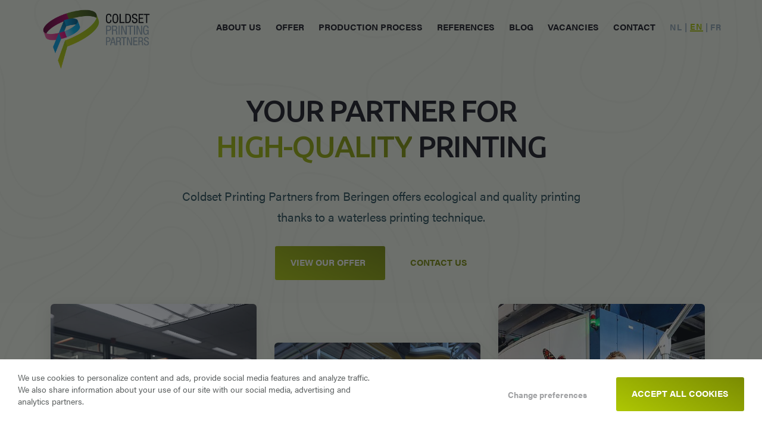

--- FILE ---
content_type: text/html; charset=UTF-8
request_url: https://coldsetprintingpartners.be/en/?p=1999
body_size: 7461
content:
<!DOCTYPE HTML>
<html lang="en"><head>
<META charset="utf-8">
<TITLE>Quality printing l Coldset Printing Partners Beringen</TITLE>
<META NAME="keywords" CONTENT="">
<META NAME="description" CONTENT="We print all kinds of newspapers and magazines, such as Gazet van Antwerpen and De Limburger. Ecological, high-quality and with excellent after-sales service.">

<link  rel="alternate" hreflang="x-default" href="https://coldsetprintingpartners.be/nl/"><link  rel="alternate" hreflang="nl-BE" href="https://coldsetprintingpartners.be/nl/"><link  rel="alternate" hreflang="en" href="https://coldsetprintingpartners.be/en/"><link  rel="alternate" hreflang="fr-BE" href="https://coldsetprintingpartners.be/fr/"><link  rel="shortcut icon" sizes="16x16 24x24 32x32 48x48 64x64" href="/favicon.ico">
<link  rel="icon" sizes="192x192" href="/apple-touch-icon-192x192-precomposed.png">
<link  rel="apple-touch-icon-precomposed" sizes="180x180" href="/apple-touch-icon-180x180-precomposed.png">
<link  rel="apple-touch-icon-precomposed" sizes="152x152" href="/apple-touch-icon-152x152-precomposed.png">
<link  rel="apple-touch-icon-precomposed" sizes="144x144" href="/apple-touch-icon-144x144-precomposed.png">
<link  rel="apple-touch-icon-precomposed" sizes="120x120" href="/apple-touch-icon-120x120-precomposed.png">
<link  rel="apple-touch-icon-precomposed" sizes="114x114" href="/apple-touch-icon-114x114-precomposed.png">
<link  rel="apple-touch-icon-precomposed" sizes="76x76" href="/apple-touch-icon-76x76-precomposed.png">
<link  rel="apple-touch-icon-precomposed" sizes="72x72" href="/apple-touch-icon-72x72-precomposed.png">
<link  rel="apple-touch-icon-precomposed" href="/apple-touch-icon-57x57-precomposed.png">
<meta name="msapplication-TileColor" content="#da532c">
<meta name="msapplication-square70x70logo" content="/mstile-144x144.png">
<meta name="msapplication-square150x150logo" content="/mstile-270x270.png">
<meta name="msapplication-square310x310logo" content="/mstile-558x558.png">
<meta name="twitter:card" content="summary">
<meta property="og:title" content="Quality printing l Coldset Printing Partners Beringen" />
<meta property="og:description" content="We print all kinds of newspapers and magazines, such as Gazet van Antwerpen and De Limburger. Ecological, high-quality and with excellent after-sales service." />
<meta property="twitter:title" content="Quality printing l Coldset Printing Partners Beringen" />
<meta property="twitter:description" content="We print all kinds of newspapers and magazines, such as Gazet van Antwerpen and De Limburger. Ecological, high-quality and with excellent after-sales service." />
<script type="text/javascript" src="//s1.sitemn.gr/jquery-latest.js"></script>
<link rel="stylesheet" href="//s1.sitemn.gr/sGrid.css" type="text/css" media="screen" charset="utf-8" />
<meta http-equiv="X-UA-Compatible" content="IE=edge,chrome=1">
<meta name="viewport" content="width=device-width, initial-scale=1.0, minimum-scale=1" />

<link rel="stylesheet" href="/swfiles/body/sw.css" />
<script type="text/javascript" src="/swfiles/body/sw.js"></script>
<link href="/swfiles/body/all.min.css" rel="stylesheet"> <!-- Font Awesome -->
<link rel="stylesheet" href="/swfiles/body/swiper-bundle.min.css" />
<script src="/swfiles/body/swiper-bundle.min.js"></script>

<!-- HTML5 shim and Respond.js for IE8 support of HTML5 elements and media queries -->
<!--[if lt IE 9]>
  <script  src="https://oss.maxcdn.com/html5shiv/3.7.2/html5shiv.min.js"></script>
  <script  src="https://oss.maxcdn.com/respond/1.4.2/respond.min.js"></script>
<![endif]-->

<!-- Boostrap CSS JS minified -->
<link href="//s1.sitemn.gr/users/lib/bootstrap/v4a4/bootstrap.min.css" rel="stylesheet">
<script src="//s1.sitemn.gr/users/lib/bootstrap/v4a4/tether.min.js"></script>
<script src="//s1.sitemn.gr/users/lib/bootstrap/v4a4/bootstrap.min.js"></script>
<link rel="stylesheet" type="text/css" href="/swfiles/body/theme.20220916144435.css" /><!--SM Loader--> <link rel="stylesheet" href="//s1.sitemn.gr/users/lib/SM_Loader/SM_Loader.min.css">
<script src="//s1.sitemn.gr/users/lib/SM_Loader/SM_Loader.min.js"></script><script>
    $(document).ready(function() {
        
        /***********************
            MOBILE BUTTON CLICK ACTIONS
        ***********************/
        
        $(".mobile-nav-btn").click(function() {
            
            if ( jQuery("#mobile").hasClass("mobile-active") ) {
                jQuery("#mobile").removeClass("mobile-active");
                jQuery("body").css("overflow", "visible");
                jQuery(".s-header-1 #mobile .mobile-overlay > ul").removeClass("has-sub");
                jQuery("a[href*='#']").siblings().removeClass("sub-visible");
            }
            else {
                jQuery("#mobile").addClass("mobile-active");
                jQuery("body").css("overflow", "hidden");
            }
            
        });
        
        /***********************
            MOBILE SUB MENU CLICK ACTIONS
        ***********************/
        
        $(".s-header-1 a[href*='#']").click(function() {
            $(".s-header-1 #mobile .mobile-overlay > ul").addClass("has-sub");
            $(this).siblings().addClass("sub-visible");
            $(".mobile-subnav-btn").addClass("back-visible");
        });
        
        /***********************
            MOBILE BACK BUTTON CLICK ACTIONS
        ***********************/
        
        $(".mobile-subnav-btn").click(function() {
            $(".s-header-1 #mobile .mobile-overlay > ul").removeClass("has-sub");
            $(".s-header-1 .header-nav#mobile ul > li > ul").removeClass("sub-visible");
            $(".mobile-subnav-btn").removeClass("back-visible");
        });
        
        /***********************
            ACTIVE PAGE DETECTION
        ***********************/
        
        var link_url;

        $(".s-header-1 ul a").each(function(){
            
            var pathname = window.location.pathname;
            $('.s-header-1 ul a[href="'+pathname+'"]').addClass('active');
            $('.s-header-1 ul a[href="'+pathname+'"]').closest('ul').siblings('a').addClass('active');
        
        });
        
        /***********************
                MOVE LANG SWITCHER ON MOBILE
            ***********************/
            
            function moveLangSwitch() {
                let screen = $(window);
                if (screen.width() < 481) {
                    let langSwitch = $(".s-header-1 .s-language__switcher");
                    let mobileMenu = $(".s-header-1 .header-nav#mobile .mobile-overlay > ul");
                    langSwitch.appendTo(mobileMenu).wrap("<li></li>");
                    console.log("test");
                }
            }
            
            $(window).on("resize", moveLangSwitch);
            moveLangSwitch();
        
    });
</script>

<!--JQuery Mobile--> <!--<script  src="//code.jquery.com/mobile/1.4.5/jquery.mobile-1.4.5.min.js?nocache=248"></script>-->
<!--SM Language--> <script src="//s1.sitemn.gr/users/lib/SM_Language/SM_Language.min.js"></script><!--SM To Top--> <script src="//s1.sitemn.gr/users/lib/SM_To_Top/SM_To_Top.min.js"></script><!--SM Cookie Modal-->
<script src="//s1.sitemn.gr/users/lib/SM_Modal/SM_Modal.min.js"></script>
<script src="//s1.sitemn.gr/users/lib/SM_CookieModal/SM_CookieModal.min.js"></script>
<!--AOS Initializer--> <script type="text/javascript">
window.addEventListener('load', () => {
const disable = typeof AOS_BREAKPOINT !== "undefined" || (typeof AOS_BREAKPOINT !== "undefined" && AOS_BREAKPOINT === 0) ? AOS_BREAKPOINT : 0;

if (typeof AOS !== "undefined" && AOS) {
    AOS.init({
        disable: window.innerWidth < disable,
        startEvent: 'DOMContentLoaded',
        initClassName: 'aos-init',
        animatedClassName: 'aos-animate',
        useClassNames: false,
        disableMutationObserver: false,
        debounceDelay: 50,
        throttleDelay: 99,
        once: true
    });

/* const resizeObserver = new ResizeObserver(entries => AOS.refreshHard());
resizeObserver.observe(document.body); */
}
});
</script>
<!--AOS--> <script src="//s1.sitemn.gr/users/lib/aos/aos.js" type="text/javascript"></script>
<link  href="//s1.sitemn.gr/users/lib/aos/aos.css" rel="stylesheet">
<link rel="stylesheet" href="/swfiles/body/lay.4.20230403133604.css" type="text/css" media="screen" charset="utf-8" />
<script type="text/javascript" src="/swfiles/body/lay.4.20230403133202.js"></script>
<link rel="stylesheet" type="text/css" href="/swfiles/lib/textformat.css" />

<!-- Owl Carousel v2 --><link  href="//s1.sitemn.gr/users/lib/Owl-Carousel-v2/owl.carousel.v2.css" rel="stylesheet" type="text/css">
<script type="text/javascript"   src="//s1.sitemn.gr/users/lib/Owl-Carousel-v2/owl.carousel.v2.js"></script>
<!--SM Counter--> <script src="//s1.sitemn.gr/users/lib/SM_Counter/SM_Counter.min.js"></script>
<!-- TextOverflowClamp --><script type='text/javascript' src='//s1.sitemn.gr/users/lib/TextOverflowClamp/TextOverflowClamp.js'></script>
<!-- Font Awesome --><link  rel="preload" href="//s1.sitemn.gr/users/lib/font-awesome/fonts/fontawesome-webfont.woff2?v=4.7.0" as="font" type="font/woff2" crossorigin>
<link rel="stylesheet" href="//s1.sitemn.gr/users/lib/font-awesome/css/font-awesome.min.css" type="text/css" />
<!-- Ion Icons --><link  rel="preload" href="//s1.sitemn.gr/users/lib/Ion Icons/ionicons.ttf?v=2.0.0" as="font" type="font/ttf" crossorigin>
<link href='//s1.sitemn.gr/users/lib/Ion Icons/ionicons.min.css' rel='stylesheet'>
<!-- Themify Icons --><link href='//s1.sitemn.gr/users/lib/Themify Icons/themify-icons.css' rel='stylesheet'>
<!-- Flexslider --><script src='//s1.sitemn.gr/users/lib/Flexslider/jquery.flexslider-min.js'></script>
<link href='//s1.sitemn.gr/users/lib/Flexslider/flexslider.css' rel='stylesheet'>
<!-- Scroll Reveal JS --><script   src='//s1.sitemn.gr/users/lib/scrollReveal.js/dist/scrollReveal.min.js'></script>
<script  >
$(document).ready(function() {
  window.sr = new scrollReveal();
});
</script>
<!-- Magic Grid (Masonry) --> <script src="https://unpkg.com/magic-grid/dist/magic-grid.min.js"></script>
<!-- Font Awesome -->
<!-- Ion Icons -->
<!-- Themify Icons -->
<!-- Flexslider -->
<!-- Font Awesome -->
<!-- Ion Icons -->
<!-- Themify Icons -->
<!-- Flexslider -->

<link rel="stylesheet" type="text/css" href="//fonts.googleapis.com/css?family=Ubuntu:100,200,300,400,500,600,700,800,900,400italic,700italic">


<script  src="//use.typekit.net/tvw0trg.js"></script>
<script >try{Typekit.load();}catch(e){}</script>

<script  type="text/javascript">
var sw_var_lid = 3;
var sw_var_pid = 4;
var cleanHOST = window.location.hostname;
var cleanURL_path = "/";
var sw_var_detailpname = "";
</script>
<script type="text/javascript"  src="/swfiles/html/menu_3.js"></script>
<script type="text/javascript"  src="/swfiles/html/setup.js"></script>
<link rel="stylesheet" type="text/css" href="/swfiles/includes/pagecomps_3.css" media="screen" />
<script type="text/javascript" src="/swfiles/includes/pagecomps_3.js"></script>
</head>
<body>
<div class="s-laycomp79"><div class="s-loader smC11783SmSn1p3T8-style" data-sm-loader="11783SmSn1p3T8" >    <div class='sm-loader__inner sm-loader-bounce'><div class='sm-loader-bounce-dot'></div> <div class='sm-loader-bounce-dot'></div></div></div></div><header class="s-header-1">
    
    <div class="container">
        <div class="header-row">
                
            <div class="logo">
                <a href="/"><a href="/en/" target="_self" class="logo_url"><div class="sw-logo-pic"><img class="sw-logo-img" src="/swfiles/logo/logo.png?nocache=20251107142216" alt="Coldset Printing Partners" /></div></a></a>
            </div>
                
            <div class="header-nav" id="desktop">
                <ul>
                    <li><a  href="/en/about-us/" target="_self">About us</a></li><li><a href="/en/offer/" target="_self">Offer</a>
 <ul>   </ul>
</li><li><a  href="/en/production-process/" target="_self">Production process</a></li><li><a  href="/en/references/" target="_self">References</a></li><li><a  href="/en/blog/" target="_self">Blog</a></li><li><a  href="/en/vacancies/" target="_self">Vacancies</a></li><li><a  href="/en/contact/" target="_self">Contact</a></li>                <!-- Language switcher: --><li class="">    <div class="s-language__switcher smC19580SmSn1p3T7-style" data-sm-language="19580SmSn1p3T7" [:CODE:reveal:19580SmSn1p3T7:]></div></li>                </ul>
            </div>
            
            <div class="header-nav" id="mobile">
                <div class="mobile-subnav-btn"><i class="fa fa-chevron-left"></i></div>
                <div class="mobile-nav-btn"></div>
                <div class="mobile-overlay">
                    <ul>
                        <li><a  href="/en/about-us/" target="_self">About us</a></li><li><a href="/en/offer/" target="_self">Offer</a>
 <ul>   </ul>
</li><li><a  href="/en/production-process/" target="_self">Production process</a></li><li><a  href="/en/references/" target="_self">References</a></li><li><a  href="/en/blog/" target="_self">Blog</a></li><li><a  href="/en/vacancies/" target="_self">Vacancies</a></li><li><a  href="/en/contact/" target="_self">Contact</a></li>                        <!-- Language switcher: --><li class="">    <div class="s-language__switcher smC19580SmSn1p3T7-style" data-sm-language="19580SmSn1p3T7" [:CODE:reveal:19580SmSn1p3T7:]></div></li>                    </ul>
                </div>
            </div>
                
        </div>
    </div>
    
</header><!-- Site Content -->
<main id="sw_content" class="s-body"><div class="s-comp121 yls_comp" id="scomp412">
    <div class="yls_container">
        <div class="hero-content">
            <div class="yls_wrapper">
                <div class="yls_wrapper-item">
    <h1>Your partner for <br><span>high-quality</span> printing</h1>
</div><div class="yls_wrapper-item">
    <div class="yls_text">                                                                                                                                                                                                                        <p>Coldset Printing Partners from Beringen offers ecological and quality printing thanks to a waterless printing technique.</p>
                                                                                                                                                                                                </div>
</div><div class="yls_wrapper-item">
    <div class="yls_btn-list">
        <a class="yls_btn-primary" href="/en/home/#aanbod" target="_self">
	<span class="yls_btn-primary__label">View our offer</span>
	<i class=""></i>
</a><a class="yls_btn-secondary" href="/en/contact/" target="_self">
	<span class="yls_btn-secondary__label">Contact us</span>
	<i class=""></i>
</a>
    </div>
</div>
            </div>
        </div>

        <div class="hero-bg">
            <div class="hero-bg-img">
    <img src="/swfiles/files/drukkerij-paal_LD_24861LR.jpg?nc=1670236628" title="" alt="">
</div><div class="hero-bg-img">
    <img src="/swfiles/files/LD8866.jpg?nc=1670236628" title="" alt="">
</div><div class="hero-bg-img">
    <img src="/swfiles/files/CPP-beringen-paal_LD_3100-1.jpg?nc=1670236628" title="" alt="">
</div>
        </div>
        
    </div>
</div>

<div id="scroll" data-anchor="true"></div>
<div class="sw_itemspace" style="height:0px;"></div>
<div class="yls_usp yls_comp120 yls_comp" id="scomp416">
    <div class="yls_container">
        <div class="yls_wrapper">
            <div class="yls_wrapper-item">
                <div class="yls_usp-wrapper three" data-aos="fade-up">
                    <a class="yls_usp-item" href="/en/durability/" target="_self">
    <div class="yls_spacer">
        <div class="yls_spacer-item">
            <div class="yls_usp-icon">
                <img src="/swfiles/files/duurzaamheid.svg?nc=1683013515" title="" alt="">
            </div>
        </div>
        <div class="yls_usp-content">
            <div class="yls_spacer-item margin-b__0">
                <h3>Durability <i class="fa fa-arrow-right"></i></h3>
                <div class="yls_text">Coldset Printing Partners ensures a durable, ecological printing process thanks to its waterless printing technique.</div>
            </div>
        </div>
    </div>
</a><a class="yls_usp-item" href="/en/quality/" target="_self">
    <div class="yls_spacer">
        <div class="yls_spacer-item">
            <div class="yls_usp-icon">
                <img src="/swfiles/files/kwaliteit.svg?nc=1683013515" title="" alt="">
            </div>
        </div>
        <div class="yls_usp-content">
            <div class="yls_spacer-item margin-b__0">
                <h3>Quality <i class="fa fa-arrow-right"></i></h3>
                <div class="yls_text">Our coldset printing company attaches huge importance to quality: printing is done in a modern production environment.</div>
            </div>
        </div>
    </div>
</a><a class="yls_usp-item" href="/en/production-process/" target="_self">
    <div class="yls_spacer">
        <div class="yls_spacer-item">
            <div class="yls_usp-icon">
                <img src="/swfiles/files/ontzorging.svg?nc=1683013515" title="" alt="">
            </div>
        </div>
        <div class="yls_usp-content">
            <div class="yls_spacer-item margin-b__0">
                <h3>Carefree from a-z <i class="fa fa-arrow-right"></i></h3>
                <div class="yls_text">From concept to completion: we support you all the way. We involve you in every step of the production process and together ensure the best result.</div>
            </div>
        </div>
    </div>
</a>
                </div>
            </div>
        </div>
    </div>
</div>
<div class="sw_itemspace" style="height:0px;"></div>
<div id="aanbod"  data-anchor="true"><div class="yls_linked-tiles 102 yls_comp" id="scomp414">
    <div class="yls_container">
        <div class="yls_wrapper">
            <div class="yls_wrapper-item">
                <h2>Our <span>offer</span></h2>
            </div>
            <div class="yls_wrapper-item">
                <div class="yls_linked-tiles-list two">
                    <div class="yls_linked-tiles-item" data-aos="fade-up">
    <a href="/en/offer/newspapers/" target="_self" class="a_reset">
        <div class="yls_linked-tiles-img jr-img img__cover">
            <img src="/swfiles/files/image-20221216105306.jpeg?nc=1695122974" title="" alt="">
        </div>
        <div class="yls_spacer-item">
            <h3>Newspapers</h3>
            <div class="yls_text line-clamp__3">Have your newspapers printed by Coldset Printing Partners in Beringen. Discover our offer.</div>
        </div>
    </a>
</div><div class="yls_linked-tiles-item" data-aos="fade-up">
    <a href="/en/offer/magazines/" target="_self" class="a_reset">
        <div class="yls_linked-tiles-img jr-img img__cover">
            <img src="/swfiles/files/Magazine.jpg?nc=1695122974" title="" alt="">
        </div>
        <div class="yls_spacer-item">
            <h3>Magazines</h3>
            <div class="yls_text line-clamp__3">Would you like to have a magazine printed by an experienced, ecological printer? Then you have come to the right place.</div>
        </div>
    </a>
</div>
                </div>
            </div>
        </div>
    </div>
</div></div>
<div class="sw_itemspace" style="height:0px;"></div>
<div id="scomp397" class="s-comp69 yls_logo-carousel yls_comp">
  <div class="yls_container">
    <div class="yls_wrapper">
      
        <div class="col-lg-12">
        <h2>Join the <span>100+ companies</span> that trust us</h2>
        <div class="yls_text">                                                                                                                                                                                                                                                                                                                                                                                                                                                                                            </div>
    </div>
    
      <div class="col-lg-12">
        <div class="owl-carousel " >          <div class="item" data-dot="<img src='/swfiles/files/De_Standaard_logo.png?nc=1762521736'>"><a href="" target=""><img src="/swfiles/files/De_Standaard_logo.png?nc=1762521736"></a></div>          <div class="item" data-dot="<img src='/swfiles/files/Gazet_van_Antwerpen_logo.png?nc=1762521736'>"><a href="" target=""><img src="/swfiles/files/Gazet_van_Antwerpen_logo.png?nc=1762521736"></a></div>          <div class="item" data-dot="<img src='/swfiles/files/nieuwsblad.jpg?nc=1762521736'>"><a href="" target=""><img src="/swfiles/files/nieuwsblad.jpg?nc=1762521736"></a></div>          <div class="item" data-dot="<img src='/swfiles/files/hetbelangvanlimburg.jpg?nc=1762521736'>"><a href="" target=""><img src="/swfiles/files/hetbelangvanlimburg.jpg?nc=1762521736"></a></div>          <div class="item" data-dot="<img src='/swfiles/files/telegraaflogo.png?nc=1762521736'>"><a href="" target=""><img src="/swfiles/files/telegraaflogo.png?nc=1762521736"></a></div>          <div class="item" data-dot="<img src='/swfiles/files/gentenaar.jpg?nc=1762521736'>"><a href="" target=""><img src="/swfiles/files/gentenaar.jpg?nc=1762521736"></a></div>          <div class="item" data-dot="<img src='/swfiles/files/wablieft_logo.png?nc=1762521736'>"><a href="" target=""><img src="/swfiles/files/wablieft_logo.png?nc=1762521736"></a></div>          <div class="item" data-dot="<img src='/swfiles/files/delimburger.png?nc=1762521736'>"><a href="" target=""><img src="/swfiles/files/delimburger.png?nc=1762521736"></a></div>        </div>
      </div>
    </div>
  </div>
</div>
<div class="sw_itemspace" style="height:0px;"></div>
<div class="yls_ds 99 yls_comp reverse" id="scomp413">
    <div class="yls_wrapper">
        <div class="yls_ds-row">
    <div class="yls_container">
        <div class="yls_row">
            
            <div class="yls_col yls_ds-visual" data-aos="fade-up">
                <div class="yls_counters">
    <div class="counter-item">
    <div class="s-counter smC22303SmSn1p3T2-style" data-sm-counter="22303SmSn1p3T2" data-sm-counter-start="1" data-sm-counter-end="30" [:CODE:reveal:22303SmSn1p3T2:]>
    	<div class="s-counter__value">
    		<span class="s-counter__prefix"></span>
    		<span class="s-counter__number" data-sm-counter-n></span>
    		<span class="s-counter__suffix"></span>
    	</div>
    	<span class="s-counter__label">years of experience</span>
    </div>
</div><div class="counter-item">
    <div class="s-counter smC22303SmSn1p3T2-style" data-sm-counter="22303SmSn1p3T2" data-sm-counter-start="38000" data-sm-counter-end="40000" [:CODE:reveal:22303SmSn1p3T2:]>
    	<div class="s-counter__value">
    		<span class="s-counter__prefix"></span>
    		<span class="s-counter__number" data-sm-counter-n></span>
    		<span class="s-counter__suffix"></span>
    	</div>
    	<span class="s-counter__label">ex/h</span>
    </div>
</div><div class="counter-item">
    <div class="s-counter smC22303SmSn1p3T2-style" data-sm-counter="22303SmSn1p3T2" data-sm-counter-start="499950" data-sm-counter-end="500000" [:CODE:reveal:22303SmSn1p3T2:]>
    	<div class="s-counter__value">
    		<span class="s-counter__prefix"></span>
    		<span class="s-counter__number" data-sm-counter-n></span>
    		<span class="s-counter__suffix"></span>
    	</div>
    	<span class="s-counter__label">newspapers per night</span>
    </div>
</div>
</div>
            </div>
            
            <div class="yls_col yls_ds-content">
                <div class="yls_wrapper yls_spacer__default">
                    <div class="yls_wrapper-item margin-b__0">
    <h2>About <span>Coldset Printing Partners</span></h2>
</div><div class="yls_wrapper-item">
    <div class="yls_text">                                                                                                                                                <p><span><span>Founded as a joint venture between the Belgian coldset printing companies of media groups Corelio and Concentra in 2010, Coldset Printing Partners is the largest newspaper printing company in the country. Ecology, customer satisfaction and innovation are our main business.</span></span></p>

<p><span><span>You can come to us for printing in high quality and in various formats. After printing, you can choose from a number of finishing options</span></span></p>
                                                                                                                                </div>
</div><div class="yls_wrapper-item">
    <div class="yls_btn-list">
        <a class="yls_btn-primary" href="/en/about-us/" target="_self">
	<span class="yls_btn-primary__label">More about us</span>
	<i class=""></i>
</a>
    </div>
</div>
                </div>
            </div>
            
        </div>
    </div>
</div>
    </div>
</div>
<div class="sw_itemspace" style="height:0px;"></div>
<div class="yls_cta 101 yls_comp" id="scomp390">
    <div class="yls_container green" data-aos="fade-right">
        <div class="yls_spacer__default">
            <div class="yls_spacer-item">
                <h2>Looking for more information?</h2>
            </div>
            <div class="yls_spacer-item">
                <div class="yls_text">                                    <p><span><span>Would you like to know more about the possibilities or are you looking for an ecological, quality printing company? Feel free to contact us.</span></span></p>
                                </div>
            </div>
            <div class="yls_spacer-item">
                <div class="yls_btn-list">
                    <a class="yls_btn-secondary" href="/en/contact/" target="_self">
	<span class="yls_btn-secondary__label">Contact us</span>
	<i class=""></i>
</a>
                </div>
            </div>
        </div>
    </div>
</div>
<div class="sw_itemspace" style="height:0px;"></div>
</main><div class="s-laycomp82"><a href="#" class="s-to__top smC16908SmSn1p3T5i189-style" data-sm-to-top="16908SmSn1p3T5i189" aria-hidden="true" >    <svg xmlns="http://www.w3.org/2000/svg" width="24" height="24" viewBox="0 0 24 24"><path d="M4 12l1.41 1.41L11 7.83V20h2V7.83l5.58 5.59L20 12l-8-8-8 8z"/></svg></a></div><div id="s-cookie__modal76" class="s-cookie__modal76">
    <!-- modal -->
    <div class="s-modal" role="dialog" data-sm-modal data-cookie-groups-object='{
    "group": [
        {
            "label": "Strictly necessary cookies",
            "description": "These cookies are necessary for the website to function and cannot be switched off in our systems. They are usually only set in response to actions made by you which amount to a request for services, such as setting your privacy preferences, logging in or filling in forms. You can set your browser to block or alert you about these cookies, but some parts of the site will not then work. These cookies do not store any personally identifiable information.",
            "variable": "privacy_cookie_1",
            "gtm_consent": [
                ""
            ]
        },
        {
            "label": "Preference cookie",
            "description": "Also known as \u201cfunctionality cookies,\u201d these cookies allow a website to remember choices you have made in the past, like what language you prefer, what region you would like weather reports for, or what your user name and password are so you can automatically log in.",
            "variable": "privacy_cookie_2",
            "gtm_consent": [
                ""
            ]
        },
        {
            "label": "Statistics cookies",
            "description": "Also known as \u201cperformance cookies,\u201d these cookies collect information about how you use a website, like which pages you visited and which links you clicked on. None of this information can be used to identify you. It is all aggregated and, therefore, anonymized. Their sole purpose is to improve website functions. This includes cookies from third-party analytics services as long as the cookies are for the exclusive use of the owner of the website visited.",
            "variable": "privacy_cookie_3",
            "gtm_consent": [
                ""
            ]
        },
        {
            "label": "Marketing cookies",
            "description": "These cookies track your online activity to help advertisers deliver more relevant advertising or to limit how many times you see an ad. These cookies can share that information with other organizations or advertisers. These are persistent cookies and almost always of third-party provenance.",
            "variable": "privacy_cookie_4",
            "gtm_consent": [
                ""
            ]
        }
    ]
}'>        <div class="s-modal__header" data-sm-modal-header>        <img class="s-logo" src="" alt="[:swvar:ufile:12:description:]">        <div class="s-title">Cookie settings</div>    </div>    <div class="s-modal__content" data-sm-modal-content>        <div class="s-text"><p><span><span>When you visit a website, this information can be stored or retrieved in your browser, usually in the form of cookies. This information may be about you, your preferences or your device and is usually used to make the site work as you expect. The information doesn&#39;t usually identify you directly, but it can give you a more personalized web experience. Because we respect your right to privacy, you can choose not to allow certain types of cookies. Click on the various category headings to learn more and change the default settings. However, blocking some types of cookies can affect your experience with the site and the services we can provide</span></span></p></div>        <div class="s-group__list" data-sm-cookie-groups></div>        <div class="s-action__list">            <div class="s-decline__btn sw_alink s-link" data-sm-cookie-decline>Allow only necessary cookies</div>            <div class="s-save__btn yls_btn-primary" data-sm-cookie-accept>                <span class="yls_btn-primary__label">Save preferences</span>            </div>                    </div>    </div></div>    <!-- banner -->
    <div class="s-banner" role="dialog" data-sm-cookie-banner>        <div class="s-text"><p><span><span>We use cookies to personalize content and ads, provide social media features and analyze traffic. We also share information about your use of our site with our social media, advertising and analytics partners.</span></span></p></div>    <div class="s-action__list">                <div class="s-settings__btn sw_alink s-link" data-sm-cookie-settings>Change preferences</div>                <div class="s-accept__btn yls_btn-primary" data-sm-cookie-accept-all>            <span class="yls_btn-primary__label">Accept all cookies</span>        </div>            </div></div></div><div class="footer73">
    
    <div class="yls_container"><div class="row">    <div class="col-md-12 col-lg-4">    <div class="row">        <div class="col-lg-12">    <h2>Coldset Printing Partners</h2></div><div class="col-lg-12">    <div class="s-text"><p>Industrieweg 147<br />Poort West-Limburg 2206<br />3583 Paal-Beringen</p><p><a class="sw_alink" href="tel:+3211717171" target="_blank">+32 11 71 71 71</a><br /><a class="sw_alink" href="mailto:toezichtberingen@coldsetprintingpartners.be" target="_blank">toezichtberingen@coldsetprintingpartners.be</a></p></div></div>    </div></div><div class="col-md-12 col-lg-3">    <div class="row">        <div class="col-lg-12">    <div class="social-media">        <h2 class="">Find us on</h2>        <div class="social-media-list">            <div class="social-media-link">    <a href="https://www.facebook.com/coldsetprintingpartners/" target="_blank">        <i class="fab fa-facebook-f"></i>    </a></div><div class="social-media-link">    <a href="https://www.facebook.com/coldsetprintingpartners/" target="_blank">        <i class="fab fa-facebook-f"></i>    </a></div><div class="social-media-link">    <a href="https://www.instagram.com/coldsetprintingpartners/" target="_blank">        <i class="fab fa-instagram"></i>    </a></div>        </div>    </div></div>    </div></div><div class="col-md-12 col-lg-4 offset-lg-1 offset-xl-1">    <div class="row">        <div class="col-lg-12">    <h2>Sitemap</h2></div><div class="col-lg-12">    <div class="sitemap columns-2">        <div class="sitemap-link">    <a href="/en/about-us/" target="_self">About us</a></div><div class="sitemap-link">    <a href="/en/offer/" target="_self">Offer</a></div><div class="sitemap-link">    <a href="/en/production-process/" target="_self">Production process</a></div><div class="sitemap-link">    <a href="/en/references/" target="_self">References</a></div><div class="sitemap-link">    <a href="/en/blog/" target="_self">Blog</a></div><div class="sitemap-link">    <a href="/en/vacancies/" target="_self">Vacancies</a></div><div class="sitemap-link">    <a href="/en/contact/" target="_self">Contact</a></div><div class="sitemap-link">    <a href="/en/privacy/" target="_self">Privacy</a></div>    </div></div>    </div></div></div><a class="yools-reference" href="https://www.yools.be/" target="_blank">    <img src="/swfiles/files/logo-1.png?nc=1763732122"></a></div></div></body>
</html>


--- FILE ---
content_type: text/css
request_url: https://coldsetprintingpartners.be/swfiles/body/theme.20220916144435.css
body_size: -138
content:
body {
  /*
   background-color:#fff;
   */ }

.s-btn, .s-btn-alt, a.s-btn:link, a.s-btn:active, a.s-btn:visited, a.s-btn-alt:link, a.s-btn-alt:active, a.s-btn-alt:visited {
  text-decoration: none;
  display: inline-block;
  text-align: center;
  vertical-align: middle;
  -ms-touch-action: manipulation;
  touch-action: manipulation;
  cursor: pointer;
  -webkit-user-select: none;
  -moz-user-select: none;
  -ms-user-select: none;
  user-select: none; }

.s-btn:hover, .s-btn-alt:hover, a.s-btn:hover, a.s-btn-alt:hover {
  text-decoration: none; }

h1:before, h2:before, h3:before, h4:before, h5:before, h6:before, h1:after, h2:after, h3:after, h4:after, h5:after, h6:after {
  content: "";
  position: relative;
  display: block; }

body {
  font-family: 'acumin-pro', sans-serif, sans-serif; }

.sw-logo-text {
  font-family: 'acumin-pro', sans-serif, sans-serif; }

h1, h2, h3, h4, h5, h6, sw_textcat {
  font-family: 'Ubuntu', sans-serif, sans-serif; }

.s-navmenu {
  font-family: 'acumin-pro', sans-serif, sans-serif; }


--- FILE ---
content_type: text/css
request_url: https://coldsetprintingpartners.be/swfiles/body/lay.4.20230403133604.css
body_size: 11230
content:
/*********************
 Design Tokens (Universal)
 *********************/
:root {
  /***** Breakpoints *****/
  --breakpoint_sm: 480px;
  --breakpoint_md: 991px;
  --breakpoint_lg: 1140px;
  --breakpoint_xl: 1280px;
  /***** Width *****/
  --w_1-12: 8.333%;
  --w_2-12: 16.666%;
  --w_3-12: 25%;
  --w_4-12: 33.333%;
  --w_5-12: 41.666%;
  --w_6-12: 50%;
  --w_7-12: 58.333%;
  --w_8-12: 66.666%;
  --w_9-12: 75%;
  --w_10-12: 83.333%;
  --w_11-12: 91.666%;
  --w_12-12: 100%;
  /***** Spacing *****/
  --spacing_xs-5: 12px;
  --spacing_xs-4: 16px;
  --spacing_xs-3: 24px;
  --spacing_xs-2: 30px;
  --spacing_xs-1: 36px;
  --spacing_xs: 48px;
  --spacing_sm: 72px;
  --spacing_md: 96px;
  --spacing_lg: 108px;
  --spacing_xl: 144px;
  /***** Type Scale (Absolute) *****/
  --type-scale_xs-5: 0.279rem;
  --type-scale_xs-4: 0.335rem;
  --type-scale_xs-3: 0.402rem;
  --type-scale_xs-2: 0.482rem;
  --type-scale_xs-1: 0.579rem;
  --type-scale_xs: 0.694rem;
  --type-scale_sm: 0.833rem;
  --type-scale_md: 1rem;
  --type-scale_lg: 1.2rem;
  --type-scale_xl: 1.44rem;
  --type-scale_xl-1: 1.728rem;
  --type-scale_xl-2: 2.074rem;
  --type-scale_xl-3: 2.488rem;
  --type-scale_xl-4: 2.986rem;
  --type-scale_xl-5: 3.583rem;
  --type-scale_xl-6: 4.3rem;
  /***** Type Scale (Relative) *****/
  --type-scale-rel_xs-5: 0.279em;
  --type-scale-rel_xs-4: 0.335em;
  --type-scale-rel_xs-3: 0.402em;
  --type-scale-rel_xs-2: 0.482em;
  --type-scale-rel_xs-1: 0.579em;
  --type-scale-rel_xs: 0.694em;
  --type-scale-rel_sm: 0.833em;
  --type-scale-rel_md: 1em;
  --type-scale-rel_lg: 1.2em;
  --type-scale-rel_xl: 1.44em;
  --type-scale-rel_xl-1: 1.728em;
  --type-scale-rel_xl-2: 2.074em;
  --type-scale-rel_xl-3: 2.488em;
  --type-scale-rel_xl-4: 2.986em;
  --type-scale-rel_xl-5: 3.583em;
  --type-scale-rel_xl-6: 4.3em;
  --headings_margin: 0.694em;
  /***** Font Weight *****/
  --font-weight_hairline: 100;
  --font-weight_extra-light: 200;
  --font-weight_light: 300;
  --font-weight_regular: 400;
  --font-weight_book: 500;
  --font-weight_medium: 600;
  --font-weight_bold: 700;
  --font-weight_black: 800;
  --font-weight_heavy: 900;
  /***** Letter Spacing *****/
  --letter-spacing_dense: -0.06em;
  --letter-spacing_normal: normal;
  --letter-spacing_loose: 0.06em;
  /***** Shadows *****/
  --shadow_sm: 0 1px 1px rgba(0, 0, 0, 0.02), 0 2px 4px rgba(0, 0, 0, 0.02);
  --shadow_md: 0 1px 8px rgba(0, 0, 0, 0.04), 0 6px 16px rgba(0, 0, 0, 0.08);
  --shadow_lg: 0 2px 20px rgba(0, 0, 0, 0.04), 0 8px 32px rgba(0, 0, 0, 0.08);
  --shadow_xl: 0 8px 20px rgba(0, 0, 0, 0.06), 0 24px 60px rgba(0, 0, 0, 0.12); }
/*********************
 Design Tokens (Project)
 *********************/
:root {
  /***** Colors *****/
  --color_primary-300: #f7f9e6;
  /* 90% tint */
  --color_primary-400: #d7e381;
  /* 50% tint */
  --color_primary-500: #aec703;
  /* Primary */
  --color_primary-600: #9db303;
  /* 10% shade */
  --color_primary-700: #7a8b02;
  /* 30% shade */
  --color_primary-800: #465001;
  /* 60% shade */
  --color_primary-900: #232801;
  /* 80% shade */
  --color_gradient-primary: linear-gradient(25deg, var(--color_primary-500), var(--color_primary-700));
  --color_secondary-300: #e9f6fc;
  /* 90% tint */
  --color_secondary-400: #a8dcf4;
  /* 60% tint */
  --color_secondary-500: #25a8e3;
  /* Secondary */
  --color_secondary-600: #1a769f;
  /* 30% shade */
  --color_secondary-700: #0f435b;
  /* 60% shade */
  --color_secondary-800: #07222d;
  /* 80% shade */
  --color_gradient-secondary: linear-gradient(25deg, var(--color_secondary-500), var(--color_secondary-600));
  --color_tertiary-300: #fceaf3;
  /* 90% tint */
  --color_tertiary-400: #f4abcf;
  /* 60% tint */
  --color_tertiary-500: #e42e87;
  /* Tertiary */
  --color_tertiary-600: #a0205f;
  /* 30% shade */
  --color_tertiary-700: #5b1236;
  /* 60% shade */
  --color_tertiary-800: #2e091b;
  /* 80% shade */
  --color_gradient-tertiary: linear-gradient(25deg, var(--color_tertiary-500), var(--color_tertiary-600));
  --color_headings: #1a171b;
  --color_headings-light: #92a6b0;
  --color_body-light: #294b51;
  --color_body-dark: #34393a;
  /***** Spacing *****/
  --comp-spacing_outer: 144px;
  --comp-spacing_inner: 120px;
  /*    --comp-spacing_outer: 108px;
   --comp-spacing_inner: 96px;*/
  /***** Dimensions *****/
  --height_top-bar: 54px;
  --height_header: 95px;
  /***** Base Font Size *****/
  --base-font-size: 17px;
  /***** Font Family *****/
  --headings_font: 'ubuntu', sans-serif;
  --body_font: 'acumin-pro', sans-serif;
  /***** Border Radius *****/
  --border-radius_sm: 3px;
  --border-radius_md: 6px;
  --border-radius_lg: 28px; }
/****************************
 Layout
 ****************************/
.sw_itemspace {
  height: 0px !important; }
/***** Container *****/
.yls_container {
  width: 100%;
  margin-left: auto;
  margin-right: auto;
  /*	padding-left: var(--spacing_xs-1);
   padding-right: var(--spacing_xs-1);*/ }

.yls_container::after {
  content: "";
  display: table;
  clear: both; }
/*
 @media only screen and (max-width: 991px) {
 .yls_container {
 padding-left: 0;
 padding-right: 0;
 }
 }*/
@media only screen and (max-width: 480px) {
  .yls_container {
    padding-left: var(--spacing_xs-3);
    padding-right: var(--spacing_xs-3); } }

@media only screen and (min-width: 544px) {
  .yls_container {
    max-width: 476px; }

  .yls_container.wide {
    max-width: 100%;
    padding: 0 var(--spacing_xs); } }

@media only screen and (min-width: 600px) {
  .yls_container {
    max-width: 590px; } }

@media only screen and (min-width: 768px) {
  .yls_container {
    max-width: 720px; }

  .yls_container.narrow {
    max-width: 720px; }

  .yls_container.wide {
    max-width: 100%;
    padding: 0 var(--spacing_xs); } }

@media only screen and (min-width: 992px) {
  .yls_container {
    max-width: var(--breakpoint_md); }

  .yls_container.wide {
    max-width: 100%;
    padding: 0 var(--spacing_sm); } }

@media only screen and (min-width: 1200px) {
  .yls_container {
    max-width: var(--breakpoint_lg); } }

@media only screen and (min-width: 1280px) {
  .yls_container.wide {
    max-width: 1600px;
    padding: 0 var(--spacing_sm); } }
/***** Default Component Spacing *****/
.yls_comp {
  margin-bottom: var(--comp-spacing_outer); }

.yls_comp-inner {
  padding: var(--comp-spacing_inner) 0; }

@media only screen and (max-width: 991px) {
  .yls_comp {
    margin-bottom: 96px; }

  .yls_comp-inner {
    padding: 96px 0; } }

@media only screen and (max-width: 480px) {
  .yls_comp {
    margin-bottom: 72px; }

  .yls_comp-inner {
    padding: 72px 0; } }
/***** Elements Spacing *****/
.yls_spacer__default {
  --gap: 30px;
  display: -webkit-box;
  display: -webkit-flex;
  display: -ms-flexbox;
  display: flex;
  flex-direction: column;
  margin-bottom: calc(var(--gap) / -1); }

.yls_spacer__default::after {
  content: "";
  display: table;
  clear: both; }

.yls_spacer__default > *, .yls_spacer-item {
  margin-bottom: var(--gap); }
/***** Default Rows *****/
.yls_row {
  margin: 0 calc(var(--spacing_xs-4) * -1); }
/***** Default Columns *****/
div[class*="yls_col"] {
  padding: 0 var(--spacing_xs-4); }

.yls_col-lg-12 {
  width: 100%; }
/***** Margins *****/
.margin__0 {
  margin: 0 !important; }
/* Horizontal */
.margin-x__0 {
  margin-left: 0 !important;
  margin-right: 0 !important; }

.margin-l__0 {
  margin-left: 0 !important; }

.margin-r__0 {
  margin-left: 0 !important; }
/* Vertical */
.margin-y__0 {
  margin-top: 0 !important;
  margin-bottom: 0 !important; }

.margin-t__0 {
  margin-top: 0 !important; }

.margin-b__0 {
  margin-bottom: 0 !important; }
/****************************
 Position
 ****************************/
.static {
  position: static; }

.fixed {
  position: fixed; }

.absolute {
  position: absolute; }

.relative {
  position: relative; }

.sticky {
  position: sticky;
  top: calc(var(--spacing_xs-1) + var(--height_top-bar));
  left: 0; }

@media only screen and (max-width: 991px) {
  .md_static {
    position: static; }

  .md_fixed {
    position: fixed; }

  .md_absolute {
    position: absolute; }

  .md_relative {
    position: relative; }

  .md_sticky {
    position: sticky;
    top: calc(var(--spacing_xs-1) + var(--height_top-bar));
    left: 0; } }

@media only screen and (max-width: 480px) {
  .sm_static {
    position: static; }

  .sm_fixed {
    position: fixed; }

  .sm_absolute {
    position: absolute; }

  .sm_relative {
    position: relative; }

  .sm_sticky {
    position: sticky;
    top: calc(var(--spacing_xs-2) + var(--height_top-bar));
    left: 0; } }
/****************************
 Aspect Ratio
 ****************************/
.aspect__square {
  /*aspect-ratio: 1 / 1;*/
  padding-bottom: 100%; }

.aspect__minor-third-h {
  /*aspect-ratio: 1.2 / 1;*/
  padding-bottom: 83.3%; }

.aspect__minor-third-v {
  /*aspect-ratio: 1 / 1.2;*/
  padding-bottom: 120%; }

.aspect__tv {
  /*aspect-ratio: 4 / 3;*/
  padding-bottom: 75%; }

.aspect__video {
  /*aspect-ratio: 16 / 9;*/
  padding-bottom: 56.25%; }

.aspect__golden-h {
  /*aspect-ratio: 16.18 / 10;*/
  padding-bottom: 61.8%; }

.aspect__golden-v {
  /*aspect-ratio: 10 / 16.18;*/
  padding-bottom: 161.8%; }

.aspect__profile {
  /*aspect-ratio: 3 / 4;*/
  padding-bottom: 133.3%; }

@media only screen and (max-width: 991px) {
  /*aspect-ratio: 1 / 1;*/
    .md_aspect__square {
      padding-bottom: 100%; }
    .md_aspect__minor-third-h {
      /*aspect-ratio: 1.2 / 1;*/
      padding-bottom: 83.3%; }
    .md_aspect__minor-third-v {
      /*aspect-ratio: 1 / 1.2;*/
      padding-bottom: 120%; }
    .md_aspect__tv {
      /*aspect-ratio: 4 / 3;*/
      padding-bottom: 75%; }
    .md_aspect__video {
      /*aspect-ratio: 16 / 9;*/
      padding-bottom: 56.25%; }
    .md_aspect__golden-h {
      /*aspect-ratio: 16.18 / 10;*/
      padding-bottom: 61.8%; }
    .md_aspect__golden-v {
      /*aspect-ratio: 10 / 16.18;*/
      padding-bottom: 161.8%; }
    .md_aspect__profile {
      /*aspect-ratio: 3 / 4;*/
      padding-bottom: 133.3%; } }

@media only screen and (max-width: 480px) {
  /*aspect-ratio: 1 / 1;*/
    .sm_aspect__square {
      padding-bottom: 100%; }
    .sm_aspect__minor-third-h {
      /*aspect-ratio: 1.2 / 1;*/
      padding-bottom: 83.3%; }
    .sm_aspect__minor-third-v {
      /*aspect-ratio: 1 / 1.2;*/
      padding-bottom: 120%; }
    .sm_aspect__tv {
      /*aspect-ratio: 4 / 3;*/
      padding-bottom: 75%; }
    .sm_aspect__video {
      /*aspect-ratio: 16 / 9;*/
      padding-bottom: 56.25%; }
    .sm_aspect__golden-h {
      /*aspect-ratio: 16.18 / 10;*/
      padding-bottom: 61.8%; }
    .sm_aspect__golden-v {
      /*aspect-ratio: 10 / 16.18;*/
      padding-bottom: 161.8%; }
    .sm_aspect__profile {
      /*aspect-ratio: 3 / 4;*/
      padding-bottom: 133.3%; } }
/****************************
 Flexbox
 ****************************/
.flex {
  display: -webkit-box;
  display: -webkit-flex;
  display: -ms-flexbox;
  display: flex; }
/***** Flex Direction *****/
.flex__row {
  flex-direction: row; }

.flex__row-reverse {
  flex-direction: row-reverse; }

.flex__col {
  flex-direction: column; }

.flex__col-reverse {
  flex-direction: column-reverse; }

@media only screen and (max-width: 991px) {
  .md_flex__row {
    flex-direction: row; }

  .md_flex__row-reverse {
    flex-direction: row-reverse; }

  .md_flex__col {
    flex-direction: column; }

  .md_flex__col-reverse {
    flex-direction: column-reverse; } }

@media only screen and (max-width: 480px) {
  .sm_flex__row {
    flex-direction: row; }

  .sm_flex__row-reverse {
    flex-direction: row-reverse; }

  .sm_flex__col {
    flex-direction: column; }

  .sm_flex__col-reverse {
    flex-direction: column-reverse; } }
/***** Flex Wrap *****/
.flex__wrap {
  flex-wrap: wrap; }

.flex__nowrap {
  flex-wrap: nowrap; }

@media only screen and (max-width: 991px) {
  .md_flex__wrap {
    flex-wrap: wrap; }

  .md_flex__nowrap {
    flex-wrap: nowrap; } }

@media only screen and (max-width: 480px) {
  .sm_flex__wrap {
    flex-wrap: wrap; }

  .sm_flex__nowrap {
    flex-wrap: nowrap; } }
/***** Flex Grow *****/
.flex__grow {
  flex-grow: 1; }

.flex__grow-0 {
  flex-grow: 0; }
/***** Flex Auto *****/
.flex__auto > div {
  flex-basis: 0;
  flex-grow: 1; }

[class*="flex_auto"]:not([class*="item"]) {
  display: -webkit-box;
  display: -webkit-flex;
  display: -ms-flexbox;
  display: flex; }
/* Rows */
.flex_auto__rows {
  --gap: 30px;
  flex-direction: column;
  margin-top: calc(var(--gap) / -2);
  margin-bottom: calc(var(--gap) / -2); }

.flex_auto__rows > .flex_auto-item {
  padding-top: calc(var(--gap) / 2);
  padding-bottom: calc(var(--gap) / 2); }

.flex_auto__rows > .flex_auto-item.hide {
  padding-top: 0 !important;
  padding-bottom: 0 !important; }

.flex_auto__rows > .flex_auto-item.padding-b__0 + div {
  padding-top: 0 !important; }
/* Columns */
.flex_auto__cols {
  --gap: 30px;
  flex-direction: row;
  margin-left: calc(var(--gap) / -2);
  margin-right: calc(var(--gap) / -2); }

.flex_auto__cols > .flex_auto-item {
  padding-left: calc(var(--gap) / 2);
  padding-right: calc(var(--gap) / 2); }

.flex_auto__cols > .flex_auto-item.hide {
  padding-left: 0 !important;
  padding-right: 0 !important; }
/* Grid */
.flex_auto__grid {
  --gap: 30px;
  flex-direction: row;
  flex-wrap: wrap;
  margin: calc(var(--gap) / -2); }

.flex_auto__grid > .flex_auto-item {
  padding: calc(var(--gap) / 2); }

.flex_auto__grid > .flex_auto-item.hide {
  padding: 0 !important; }
/* Responsive */
@media only screen and (max-width: 991px) {
  .flex_auto__cols.md_flex_auto__rows {
    flex-direction: column;
    margin-top: calc(var(--gap) / -2);
    margin-bottom: calc(var(--gap) / -2);
    margin-left: 0;
    margin-right: 0; }

  .flex_auto__cols.md_flex_auto__rows > .flex_auto-item {
    width: 100% !important;
    padding-top: calc(var(--gap) / 2);
    padding-bottom: calc(var(--gap) / 2);
    padding-left: 0;
    padding-right: 0; } }

@media only screen and (max-width: 480px) {
  .flex_auto__cols.sm_flex_auto__rows {
    flex-direction: column;
    margin-top: calc(var(--gap) / -2);
    margin-bottom: calc(var(--gap) / -2);
    margin-left: 0;
    margin-right: 0; }

  .flex_auto__cols.sm_flex_auto__rows > .flex_auto-item {
    width: 100% !important;
    padding-top: calc(var(--gap) / 2);
    padding-bottom: calc(var(--gap) / 2);
    padding-left: 0;
    padding-right: 0; } }
/***** Justify Content *****/
.justify__start {
  justify-content: flex-start; }

.justify__end {
  justify-content: flex-end; }

.justify__center {
  justify-content: center; }

.justify__between {
  justify-content: space-between; }

.justify__around {
  justify-content: space-around; }

.justify__evenly {
  justify-content: space-evenly; }

@media only screen and (max-width: 991px) {
  .md_justify__start {
    justify-content: flex-start; }

  .md_justify__end {
    justify-content: flex-end; }

  .md_justify__center {
    justify-content: center; }

  .md_justify__between {
    justify-content: space-between; }

  .md_justify__around {
    justify-content: space-around; }

  .md_justify__evenly {
    justify-content: space-evenly; } }

@media only screen and (max-width: 991px) {
  .sm_justify__start {
    justify-content: flex-start; }

  .sm_justify__end {
    justify-content: flex-end; }

  .sm_justify__center {
    justify-content: center; }

  .sm_justify__between {
    justify-content: space-between; }

  .sm_justify__around {
    justify-content: space-around; }

  .sm_justify__evenly {
    justify-content: space-evenly; } }
/***** Align Items *****/
.align-items__start {
  align-items: flex-start; }

.align-items__end {
  align-items: flex-end; }

.align-items__center {
  align-items: center; }

.align-items__stretch {
  align-items: stretch; }

@media only screen and (max-width: 991px) {
  .md_align-items__start {
    align-items: flex-start; }

  .md_align-items__end {
    align-items: flex-end; }

  .md_align-items__center {
    align-items: center; }

  .md_align-items__stretch {
    align-items: stretch; } }

@media only screen and (max-width: 480px) {
  .sm_align-items__start {
    align-items: flex-start; }

  .sm_align-items__end {
    align-items: flex-end; }

  .sm_align-items__center {
    align-items: center; }

  .sm_align-items__stretch {
    align-items: stretch; } }
/***** Reset "<a>" styling (eg. tiles) *****/
.a_reset {
  display: inline-block;
  width: 100%;
  text-decoration: none !important; }
/****************************
 Typography
 ****************************/
/***** Global Typography Settings *****/
body, html {
  font-family: var(--body_font);
  font-size: var(--base-font-size);
  background: linear-gradient(180deg, #fff 0%, #f4f4f4 100%);
  line-height: 1; }
/***** Text Editor Settings *****/
.yls_text {
  line-height: var(--type-scale-rel_xl-1);
  color: var(--color_body-light); }

.yls_text > h2:not(:first-child), .yls_text > div:not(:first-child) > h2, .yls_text > h3:not(:first-child), .yls_text > div:not(:first-child) > h3, .yls_text > h4:not(:first-child), .yls_text > div:not(:first-child) > h4, .yls_text > h5:not(:first-child), .yls_text > div:not(:first-child) > h5 {
  margin-top: 1em; }

.yls_text p:last-child {
  margin-bottom: 0 !important; }

.yls_text strong, .yls_text b {
  font-weight: var(--font-weight_bold); }
/***** Inline Link *****/
.yls_text a {
  padding: 0.135em;
  text-decoration: none;
  text-decoration-color: transparent !important;
  background-image: linear-gradient(180deg, rgba(255, 255, 255, 0) 50%, var(--color_primary-500) 50%);
  background-position-y: 0%;
  background-size: auto 175%;
  font-weight: inherit;
  color: inherit; }

.yls_text a:hover {
  background-position-y: 100%;
  color: #fff; }
/***** Headings *****/
h1, h2, h3, h4, h5, h6 {
  margin-bottom: var(--type-scale-rel_xs);
  font-family: var(--headings_font);
  color: var(--color_headings);
  font-weight: 500;
  line-height: 1.2;
  transform: scaleY(1.1);
  letter-spacing: -0.04em; }

h1 {
  font-size: var(--type-scale_xl-4);
  transform: scaleY(1); }

h1 span {
  background: var(--color_gradient-primary);
  -webkit-background-clip: text;
  -webkit-text-fill-color: transparent; }

h2 {
  font-size: var(--type-scale_xl-3); }

h3 {
  font-size: var(--type-scale_xl-1); }

h4 {
  font-size: var(--type-scale_xl); }

h5 {
  font-size: var(--type-scale_lg); }

h6 {
  font-size: var(--type-scale_sm);
  text-transform: uppercase;
  letter-spacing: var(--letter-spacing_loose);
  color: var(--color_hedings-light); }

@media only screen and (max-width: 991px) {
  h1 {
    font-size: var(--type-scale_xl-3); }

  h2 {
    font-size: var(--type-scale_xl-2); }

  h3 {
    font-size: var(--type-scale_xl); }

  h4 {
    font-size: var(--type-scale_lg); } }

@media only screen and (max-width: 480px) {
  h1 {
    font-size: var(--type-scale_xl-2); }

  h2 {
    font-size: var(--type-scale_xl-1); } }
/***** Text Selection *****/
::selection {
  background: var(--color_primary-500) !important;
  color: #fff !important; }

::-moz-selection {
  background: var(--color_primary-500) !important;
  color: #fff !important; }

.s-tselect {
  background: var(--color_primary-500) !important;
  color: #fff !important; }
/***** Line Clamp *****/
[class*="line-clamp"] {
  display: -webkit-box;
  -webkit-box-orient: vertical;
  overflow: hidden;
  text-overflow: ellipsis; }

.line-clamp__1 {
  -webkit-line-clamp: 1; }

.line-clamp__2 {
  -webkit-line-clamp: 2; }

.line-clamp__3 {
  -webkit-line-clamp: 3; }

.line-clamp__4 {
  -webkit-line-clamp: 4; }
/****************************
 Buttons
 ****************************/
/***** Button List *****/
.yls_btn-list {
  --gap: 16px;
  display: -webkit-box;
  display: -webkit-flex;
  display: -ms-flexbox;
  display: flex;
  align-items: center;
  flex-wrap: wrap;
  margin: calc(var(--gap) / -2); }

.yls_btn-list > * {
  margin: calc(var(--gap) / 2); }
/***** Global Button Settings *****/
/* Typography */
[class*="yls_btn"]:not([class*="label"]) {
  font-size: var(--type-scale_md); }
/* Dimensions */
[class*="yls_btn"]:not([class*="label"]).wide {
  width: 100%; }
/* Icons */
[class*="yls_btn"]:not([class*="label"]) i {
  font-size: var(--type-scale-rel_xs);
  vertical-align: middle;
  margin-top: 0.1em; }

[class*="yls_btn"]:not([class*="label"]) i:first-child {
  margin-right: var(--type-scale-rel_xs-1); }

[class*="yls_btn"]:not([class*="label"]) i:last-child {
  margin-left: var(--type-scale-rel_xs-1); }
/***** Primary Button *****/
.yls_btn-primary {
  /* Variables */
  --padding-h: 26px;
  --padding-v: 22px;
  --border-thickness: 0;
  /* Reset */
  display: inline-block;
  text-align: center;
  vertical-align: middle;
  -ms-touch-action: manipulation;
  touch-action: manipulation;
  cursor: pointer;
  -webkit-user-select: none;
  -moz-user-select: none;
  -ms-user-select: none;
  user-select: none;
  line-height: 1;
  text-decoration: none !important;
  /* Behavior */
  position: relative;
  cursor: pointer;
  /* Button Style */
  padding: calc(var(--padding-v) * 0.8) var(--padding-h) var(--padding-v) var(--padding-h);
  background: var(--color_gradient-primary);
  border-radius: var(--border-radius_sm);
  border: var(--border-thickness) solid var(--color_primary-500); }
/* Label */
.yls_btn-primary__label {
  color: #fff;
  font-weight: var(--font-weight_bold);
  text-transform: uppercase;
  font-size: 0.9em; }
/* Icon */
.yls_btn-primary i {
  color: var(--color_primary-400); }
/* Light Mode */
.yls_btn-primary.light {
  background: var(--color_primary-300); }
/* Dark Mode */
.yls_btn-primary.dark {
  background: var(--color_primary-900); }

.yls_btn-primary.dark .yls_btn-primary__label {
  color: #fff; }

.yls_btn-primary.dark i {
  color: var(--color_primary-500); }
/* Hover */
.yls_btn-primary:hover {
  background: var(--color_primary-600); }

.yls_btn-primary.dark:hover {
  background: var(--color_primary-700); }
/***** Secondary Button *****/
.yls_btn-secondary {
  /* Variables */
  --padding-h: 26px;
  --padding-v: 22px;
  --border-thickness: 0;
  /* Reset */
  display: inline-block;
  text-align: center;
  vertical-align: middle;
  -ms-touch-action: manipulation;
  touch-action: manipulation;
  cursor: pointer;
  -webkit-user-select: none;
  -moz-user-select: none;
  -ms-user-select: none;
  user-select: none;
  line-height: 1;
  text-decoration: none !important;
  /* Behavior */
  position: relative;
  cursor: pointer;
  /* Button Style */
  padding: calc(var(--padding-v) * 0.8) var(--padding-h) var(--padding-v) var(--padding-h);
  background: var(--color_primary-300);
  border-radius: var(--border-radius_sm);
  border: var(--border-thickness) solid var(--color_primary-500); }
/* Label */
.yls_btn-secondary__label {
  color: var(--color_primary-700);
  font-weight: var(--font-weight_bold);
  text-transform: uppercase;
  font-size: 0.9em; }
/* Icon */
.yls_btn-secondary i {
  color: var(--color_primary-500); }
/* Hover */
.yls_btn-secondary:hover {
  background: var(--color_primary-400); }
/***** Link *****/
.yls_btn-link {
  /* Reset */
  display: inline-block;
  vertical-align: middle;
  -ms-touch-action: manipulation;
  touch-action: manipulation;
  cursor: pointer;
  -webkit-user-select: none;
  -moz-user-select: none;
  -ms-user-select: none;
  user-select: none;
  line-height: 1;
  text-decoration: none !important;
  /* Behavior */
  position: relative;
  cursor: pointer; }
/* Label Style */
.yls_btn-link__label {
  color: var(--color_headings);
  font-weight: var(--font-weight_bold); }

.yls_btn-link i {
  color: var(--color_primary-700); }
/* Light Mode */
.yls_btn-link.light i {
  color: var(--color_primary-700); }

.yls_btn-link:hover .yls_btn-link__label {
  color: var(--color_primary-600); }
/* Hover */
/****************************
 Images
 ****************************/
.img__cover {
  position: relative; }

.img__cover img {
  width: 100%;
  height: 100%;
  position: absolute;
  top: 50%;
  left: 50%;
  transform: translate(-50%, -50%);
  object-fit: cover; }
/****************************
 Social Media
 ****************************/
.yls_social-media {
  display: -webkit-box;
  display: -webkit-flex;
  display: -ms-flexbox;
  display: flex;
  flex-direction: row;
  align-items: center; }

.yls_social-media-label {
  margin-right: 12px;
  white-space: nowrap;
  font-size: var(--type-scale_sm); }

.yls_social-media-label:empty {
  display: none; }

.yls_social-media-list {
  display: -webkit-box;
  display: -webkit-flex;
  display: -ms-flexbox;
  display: flex;
  flex-direction: row;
  align-items: center;
  margin: calc(var(--gap) / -2); }

.yls_social-media-item {
  margin: calc(var(--gap) / 2); }

.yls_social-media-item a {
  position: relative;
  display: inline-block;
  width: 30px;
  height: 30px;
  overflow: hidden;
  font-size: var(--type-scale_md);
  text-decoration: none;
  border-radius: var(--border-radius_sm); }

.yls_social-media-item a i {
  position: absolute;
  top: 50%;
  left: 50%;
  transform: translate(-50%, -50%);
  font-size: var(--type-scale-rel_md);
  color: var(--color_primary-500); }
/***** Variant: Solid *****/
.yls_social-media.solid .yls_social-media-list {
  --gap: 8px; }
/* Default */
.yls_social-media.solid .yls_social-media-item a {
  background: var(--color_primary-500); }

.yls_social-media.solid .yls_social-media-item a i {
  color: var(--color_primary-500); }
/* Hover */
.yls_social-media.solid .yls_social-media-item a:hover {
  background: var(--color_primary-700); }

.yls_social-media.solid .yls_social-media-item a:hover i {
  color: #fff; }
/***** Variant: Ghost *****/
.yls_social-media.ghost .yls_social-media-list {
  --gap: 0; }
/* Default */
.yls_social-media.ghost .yls_social-media-item a {
  background: transparent; }

.yls_social-media.ghost .yls_social-media-item a i {
  color: var(--color_primary-500); }
/* Hover */
/*
 .yls_social-media.ghost .yls_social-media-item a:hover {
 background: transparent;
 }
 */
.yls_social-media.ghost .yls_social-media-item a:hover i {
  color: var(--color_primary-700); }
/****************************
 Custom - Image Style
 ****************************/
:root {
  --image-offset: 20px; }

.yls_linked-tiles-img, .yls_hero.img-width__docked-right .yls_hero-bg, .yls_announcement-tile {
  position: relative;
  margin-bottom: var(--image-offset); }

.yls_slider img, .yls_ds-visual-img, .yls_hero.img-width__docked-right .yls_hero-bg img {
  /*border-radius: var(--border-radius_sm) var(--border-radius_lg) var(--border-radius_sm) var(--border-radius_lg);*/
  border-radius: var(--border-radius_md);
  box-shadow: var(--shadow_lg);
  overflow: hidden; }
/****************************
 TILES + DB TILES
 ****************************/
.yls_linked-tiles > .yls_container > .yls_wrapper {
  --gap: 48px;
  display: -webkit-box;
  display: -webkit-flex;
  display: -ms-flexbox;
  display: flex;
  flex-direction: column;
  margin: calc(var(--gap) / -2) 0; }

.yls_linked-tiles > .yls_container > .yls_wrapper > * {
  margin: calc(var(--gap) / 2) 0; }

.yls_linked-tiles-list {
  --gap: 30px;
  display: -webkit-box;
  display: -webkit-flex;
  display: -ms-flexbox;
  display: flex;
  flex-direction: row;
  flex-wrap: wrap;
  align-items: flex-start; }

.yls_linked-tiles-item {
  width: calc(33% - 30px);
  margin: calc(var(--gap) / 2) calc(var(--gap) / 2) var(--gap) calc(var(--gap) / 2);
  box-shadow: var(--shadow_md);
  /*border-radius: var(--border-radius_sm) var(--border-radius_md) var(--border-radius_sm) var(--border-radius_md);*/
  border-radius: var(--border-radius_md);
  overflow: hidden;
  background: #fff;
  position: relative; }

@media only screen and (min-width: 991px) {
  .yls_linked-tiles .yls_linked-tiles-item:nth-child(3n+2), .yls_projects-db .yls_linked-tiles-item:nth-child(3n+2), .yls_news-db .yls_linked-tiles-item:nth-child(3n+2) {
    margin-top: 60px; } }

.yls_linked-tiles-img {
  padding-bottom: 61.8%;
  width: 100%; }

.yls_linked-tiles img {
  box-shadow: none !important;
  border-radius: 0px !important; }

.yls_linked-tiles-item .yls_spacer-item {
  padding: 0 var(--type-scale-rel_xl); }

.yls_linked-tiles-item h3 {
  padding-top: 10px;
  text-align: left !important;
  font-size: var(--type-scale_lg) !important;
  -webkit-transition: all 0.38s cubic-bezier(0.165, 0.84, 0.44, 1);
  -moz-transition: all 0.38s cubic-bezier(0.165, 0.84, 0.44, 1);
  transition: all 0.38s cubic-bezier(0.165, 0.84, 0.44, 1); }

.yls_linked-tiles .yls_text {
  color: var(--color_body-light); }

.yls_linked-tiles-item a:hover h3 {
  opacity: 0.4; }

.yls_linked-tiles-item a:hover .yls_text {
  opacity: 0.6; }

.yls_linked-tiles-item .read-more {
  color: var(--color_primary-500);
  font-weight: var(--font-weight_medium);
  font-size: var(--type-scale_sm);
  margin-top: var(--type-scale_sm); }

.yls_linked-tiles-item .read-more .fa {
  display: inline-block;
  padding-left: 5px;
  font-size: 0.7rem; }

@media only screen and (max-width: 991px) {
  .yls_linked-tiles-item {
    display: -webkit-box;
    display: -webkit-flex;
    display: -ms-flexbox;
    display: flex;
    flex-wrap: wrap;
    width: calc(50% - 30px); } }

@media only screen and (max-width: 570px) {
  .yls_linked-tiles-item {
    width: 100%; } }
/********************
 SLIDER
 ********************/
.splide__arrow {
  background: var(--color_gradient-secondary) !important;
  opacity: 1 !important;
  width: 46px !important;
  height: 46px !important; }

.splide__arrow svg {
  fill: #fff !important;
  width: 0.73em !important;
  height: 0.73em !important; }

.s-slider .splide__arrows .splide__arrow:disabled {
  opacity: 0 !important; }

.splide__pagination {
  bottom: -1em !important; }

.splide__pagination__page {
  opacity: 1 !important;
  margin: 0 5px; }

.splide__pagination__page.is-active {
  background-color: var(--color_secondary-600) !important;
  opacity: 1;
  transform: scale(1) !important; }
/****************************
 Modal
 ****************************/
.yls_modal {
  position: fixed;
  top: 0;
  left: 0;
  z-index: 999999999;
  width: 100%;
  height: 100vh;
  -webkit-transition: all 0.38s cubic-bezier(0.165, 0.84, 0.44, 1);
  -moz-transition: all 0.38s cubic-bezier(0.165, 0.84, 0.44, 1);
  transition: all 0.38s cubic-bezier(0.165, 0.84, 0.44, 1); }

.yls_modal:not(.open) {
  pointer-events: none;
  opacity: 0; }

.yls_modal__overlay {
  position: absolute;
  top: 0;
  left: 0;
  z-index: 1;
  width: 100%;
  height: 100%;
  background: rgba(0, 0, 0, 0.5);
  backdrop-filter: blur(0px);
  opacity: 0;
  -webkit-transition: all 0.38s cubic-bezier(0.165, 0.84, 0.44, 1);
  -moz-transition: all 0.38s cubic-bezier(0.165, 0.84, 0.44, 1);
  transition: all 0.38s cubic-bezier(0.165, 0.84, 0.44, 1); }

.yls_modal__container {
  position: absolute;
  top: 0;
  left: 0;
  z-index: 2;
  display: -webkit-box;
  display: -webkit-flex;
  display: -ms-flexbox;
  display: flex;
  flex-direction: row;
  justify-content: center;
  align-items: center;
  width: 100%;
  height: 100%; }
/* Open Settings */
.yls_modal.open .yls_modal__overlay {
  backdrop-filter: blur(20px);
  opacity: 1; }
/***** Card Settings *****/
.yls_modal__card {
  position: relative;
  max-width: 960px;
  max-height: calc(100vh - ( var(--comp-spacing_inner) * 2 ));
  padding: 72px;
  overflow: hidden;
  overflow-y: auto;
  background: #fff;
  border-radius: var(--border-radius_md);
  box-shadow: var(--shadow_xl); }

.yls_modal .yls_text.intro {
  max-width: 52ch;
  font-size: var(--type-scale_lg); }

.yls_modal .yls_text.intro:empty {
  display: none; }

@media only screen and (max-width: 991px) {
  .yls_modal__card {
    max-width: calc(100vw - 96px); } }

@media only screen and (max-width: 480px) {
  .yls_modal__card {
    max-width: 100%;
    padding: 36px 30px;
    border-radius: 0; } }
/***** Close Button *****/
.yls_modal__close {
  position: absolute;
  top: 10px;
  right: 10px;
  width: 48px;
  height: 48px;
  border-radius: var(--border-radius_md);
  background: var(--color_secondary-300);
  cursor: pointer;
  -webkit-transition: all 0.38s cubic-bezier(0.165, 0.84, 0.44, 1);
  -moz-transition: all 0.38s cubic-bezier(0.165, 0.84, 0.44, 1);
  transition: all 0.38s cubic-bezier(0.165, 0.84, 0.44, 1); }

.yls_modal__close i {
  position: absolute;
  top: 50%;
  left: 50%;
  transform: translate(-50%, -50%);
  font-size: var(--type-scale_xl);
  color: var(--color_secondary-600);
  -webkit-transition: all 0.38s cubic-bezier(0.165, 0.84, 0.44, 1);
  -moz-transition: all 0.38s cubic-bezier(0.165, 0.84, 0.44, 1);
  transition: all 0.38s cubic-bezier(0.165, 0.84, 0.44, 1); }

.yls_modal__close:hover {
  background: var(--color_secondary-400); }
/***** Form Settings *****/
.yls_modal .s-form {
  margin-top: 48px; }

.yls_modal .s-form .s-form__fields {
  --gap: 30px;
  /*	display: -webkit-box;
   display: -webkit-flex;
   display: -ms-flexbox;
   display: flex;
   flex-direction: row;
   justify-content: flex-start;
   align-items: flex-start;
   flex-wrap: wrap;*/
  margin: calc(var(--gap) / -2); }

.yls_modal .s-form .s-form__fields > div {
  padding: calc(var(--gap) / 2); }

.yls_modal .s-form .s-label {
  margin-bottom: 0.5em !important;
  font-weight: 500 !important;
  font-size: var(--type-scale_sm) !important; }

.yls_modal .s-form :is(
    input[type="text"],
    input[type="email"],
    input[type="number"],
    input[type="tel"],
    textarea,
    input,
    select) {
  border: 1px solid rgba(0, 0, 0, 0.1) !important;
  outline: 0 !important;
  border-radius: var(--border-radius_sm) !important;
  padding: 8px 12px;
  width: 100%; }

.__lpform_s-input2668 {
  display: none !important;
  opacity: 0 !important; }
/****************************
 Miscellaneous
 ****************************/
html, body {
  scroll-behavior: smooth; }

body {
  overflow-x: hidden; }

.hide, .hidden, .s-hidden {
  display: none !important; }

.no-scroll {
  height: 100%;
  overflow-y: hidden; }

a, a *, [class*="yls_btn"], button, button *, input, input *, svg, form.yls_form .s-radio__label, .transition-default {
  -webkit-transition: all 0.38s cubic-bezier(0.165, 0.84, 0.44, 1) !important;
  -moz-transition: all 0.38s cubic-bezier(0.165, 0.84, 0.44, 1) !important;
  transition: all 0.38s cubic-bezier(0.165, 0.84, 0.44, 1) !important; }

div[data-anchor="true"]:before {
  content: "";
  display: block;
  height: 100px;
  margin: -100px 0 0; }
/*********************
 Bootstrap Column Fix
 *********************/
@media only screen and (min-width: 1200px) {
  body .col-xl-12 {
    width: 100%; } }

@media only screen and (min-width: 992px) and (max-width: 1199px) {
  body .col-xl-12:not(.col-md-12), body .col-lg-12 {
    width: 100%; } }

@media only screen and (min-width: 768px) and (max-width: 991px) {
  body .col-xl-12:not(.col-md-12), body .col-lg-12:not(.col-md-12), body .col-md-12, body div[class*="col-lg"]:not([class*="col-md"]) {
    width: 100%; } }

@media only screen and (min-width: 576px) and (max-width: 767px) {
  body .col-lg-12:not(.col-sm-12), body .col-md-12:not(.col-sm-12), body .col-sm-12, body div[class*="col-md"]:not([class*="col-sm"]) {
    width: 100%; } }

@media only screen and (max-width: 575px) {
  body .col-lg-12:not(.col-xs-12), body .col-md-12:not(.col-xs-12), body .col-sm-12:not(.col-xs-12), body .col-xs-12, body div[class*="col-md"]:not([class*="col-xs"]) {
    width: 100%; } }

body h1 span, body h2 span, body h3 span, body h4 span, body h5 span {
  color: #819198; }

.s-body .s-text ul {
  margin: 30px 0px 30px 0px; }

.s-body .s-text ul {
  padding: 0px 0px 0px 0px; }

.s-body .s-text ul > * {
  margin: 0px 0px 15px 0px; }

.s-body .s-text ul > * {
  padding: 0px 0px 0px 30px; }

.s-body .s-text ul li {
  position: relative; }

.s-body .s-text ul {
  list-style-type: none; }

.s-body .s-text ul li:before {
  content: ''; }

body .s-text ul li:before {
  background-color: #34393a; }

.s-body .s-text ul li:before {
  -webkit-border-radius: 99px 99px 99px 99px;
  border-radius: 99px 99px 99px 99px; }

body .s-text ul li:before {
  width: 6px; }

body .s-text ul li:before {
  height: 6px; }

body .s-text ul li:before {
  margin: 0px 12px 0px 0px; }

body .s-text ul li:before {
  opacity: 0.5; }

.s-body .s-text ul li:before {
  display: block; }

.s-body .s-text ul li:before {
  position: absolute; }

.s-body .s-text ul li:before {
  top: 12px; }

.s-body .s-text ul li:before {
  left: 0px; }

.s-body .s-text ul ul li:before {
  content: ''; }

.s-body .s-text ul ul li:before {
  background-color: #fff;
  background-color: rgba(255, 255, 255, 0); }

.s-body .s-text ul ul li:before {
  border: 1px solid #34393a; }

body .s-text ol {
  margin: 30px 0px 30px 0px; }

body .s-text ol {
  padding: 0px 0px 0px 0px; }

body .s-text ol > * {
  margin: 0px 0px 15px 0px; }

body .s-text ol > * {
  padding: 0px 0px 0px 30px; }

body .s-text ol li {
  position: relative; }

body .s-text ol {
  list-style-type: none; }

body .s-text ol li:before {
  content: ''; }

body .s-text ol li:before {
  display: block; }

body .s-text ol li:before {
  position: absolute; }

body .s-text ol li:before {
  top: 0px; }

body .s-text ol li:before {
  left: 0px; }

body .s-text ol ol li:before {
  content: ''; }

body .s-text ol ol li:before {
  font-size: 1em; }

body .s-text ol ol li:before {
  line-height: 1.728; }

body .s-text ol li:before {
  font-size: 1.44em; }

body .s-text ol li:before {
  font-weight: bold; }

body .s-text ol li:before {
  color: rgba(52, 57, 58, 0.4); }

body .s-text ol li:before {
  line-height: 1.2; }

body .s-btn-alt {
  background-color: #ecf0f1; }

body .s-btn-alt {
  box-shadow: 0px 0px 12px 0px rgba(217, 225, 226, 0.3);
  -webkit-box-shadow: 0px 0px 12px 0px rgba(217, 225, 226, 0.3); }

body .s-btn-alt {
  -webkit-border-radius: 4px 4px 4px 4px;
  border-radius: 4px 4px 4px 4px; }

body .s-btn-alt {
  border: 0px solid #aec703; }

body .s-btn-alt {
  margin: 4px 4px 4px 4px; }

body .s-btn-alt {
  padding: 1.2em 2.074em 1.2em 2.074em; }

body .s-btn-alt {
  position: relative; }

body .s-btn-alt:before {
  background-color: #d9e1e2; }

body .s-btn-alt:hover {
  -ms-transform: translate3d(0px, -6%, 0px) rotateX(0deg) rotateY(0deg) rotateZ(0deg) scale3d(1, 1, 1);
  -webkit-transform: translate3d(0px, -6%, 0px) rotateX(0deg) rotateY(0deg) rotateZ(0deg) scale3d(1, 1, 1);
  transform: translate3d(0px, -6%, 0px) rotateX(0deg) rotateY(0deg) rotateZ(0deg) scale3d(1, 1, 1); }

body .s-link {
  font-size: 1rem; }

body .s-link {
  color: #34393a; }

body .s-link {
  text-align: center; }

body .s-link {
  line-height: 1; }

body .s-link {
  text-decoration: none; }

body .s-link {
  -webkit-border-radius: 4px 4px 4px 4px;
  border-radius: 4px 4px 4px 4px; }

body .s-link {
  margin: 4px 4px 4px 4px; }

body .s-link {
  padding: 1.2em 2.074em 1.2em 2.074em; }

body .s-link:hover {
  color: #aec703; }

body hr {
  background-color: #34393a; }

body hr {
  border: 0px solid #1a769f; }

body hr {
  width: 100%; }

body hr {
  height: 1px; }

body hr {
  margin: 96px 0px 96px 0px; }

body hr {
  opacity: 0.1; }

body .s-tile {
  background-color: #fff; }

body .s-tile {
  box-shadow: 0px 0px 15px 0px rgba(26, 23, 27, 0.1);
  -webkit-box-shadow: 0px 0px 15px 0px rgba(26, 23, 27, 0.1); }

.s-body .s-tile {
  -webkit-border-radius: 4px 4px 4px 4px;
  border-radius: 4px 4px 4px 4px; }

body .s-tile {
  width: 100%; }

body .s-tile {
  margin: 0px 0px 0px 0px; }

body .s-tile {
  padding: 2em 2em 2em 2em; }

.s-body .s-tile {
  display: inline-block; }

blockquote {
  font-size: 1.2rem; }

blockquote {
  background-color: #ecf0f1; }

blockquote {
  border-left: 4px solid #34393a; }

blockquote {
  margin: 36px 0px 36px 0px; }

blockquote {
  padding: 1.44em 1.44em 1.44em 1.44em; }

body form label {
  font-size: 0.833rem; }

body form label {
  font-weight: normal; }

body form label {
  color: #1a171b; }

body form label {
  text-transform: none; }

body form label {
  margin: 0px 0px 0px 0px; }

body form label {
  padding: 0px 0px 0px 0px; }

body form label {
  display: block; }

body form texarea, body form texarea.form-control {
  border: 0px solid rgba(52, 57, 58, 0); }

@media (max-width: 768px) {
  body .s-tile {
    padding: 2.488em 2.488em 2.488em 2.488em; } }

@media (max-width: 480px) {
  body hr {
    margin: 72px 0px 72px 0px; }

  body .s-tile {
    padding: 2.074em 1.728em 2.074em 1.728em; } }

/* Default css from Loader */
:root {
  --sm-loader-color-smC11783SmSn1p3T8-style: var(--sm-loader-color);
  --sm-loader-display-smC11783SmSn1p3T8-style: none; }

.s-laycomp79 .s-loader.smC11783SmSn1p3T8-style {
  display: var(--sm-loader-display-smC11783SmSn1p3T8-style);
  opacity: 1;
  -webkit-transition: all 0.38s cubic-bezier(0.165, 0.84, 0.44, 1) !important;
  -moz-transition: all 0.38s cubic-bezier(0.165, 0.84, 0.44, 1) !important;
  transition: all 0.38s cubic-bezier(0.165, 0.84, 0.44, 1) !important;
  transition-delay: 0.38s !important; }

.s-laycomp79 .s-loader.smC11783SmSn1p3T8-style.s-loader__inactive {
  /*visibility: hidden;*/
  opacity: 0;
  pointer-events: none; }

.s-laycomp79 .s-loader.smC11783SmSn1p3T8-style.s-loader__active {
  display: flex;
  /*visibility: visible;*/
  opacity: 1;
  pointer-events: auto; }

.s-laycomp79 .s-loader.smC11783SmSn1p3T8-style.s-loader__hidden {
  /*display: none;*/
  /*visibility: hidden;*/
  opacity: 0;
  pointer-events: none; }

.s-laycomp79 .s-loader.smC11783SmSn1p3T8-style .sm-loader-plane, .s-laycomp79 .s-loader.smC11783SmSn1p3T8-style .sm-loader-chase-dot:before, .s-laycomp79 .s-loader.smC11783SmSn1p3T8-style .sm-loader-bounce-dot, .s-laycomp79 .s-loader.smC11783SmSn1p3T8-style .sm-loader-wave-rect, .s-laycomp79 .s-loader.smC11783SmSn1p3T8-style .sm-loader-pulse, .s-laycomp79 .s-loader.smC11783SmSn1p3T8-style .sm-loader-flow-dot, .s-laycomp79 .s-loader.smC11783SmSn1p3T8-style .sm-loader-swing-dot, .s-laycomp79 .s-loader.smC11783SmSn1p3T8-style .sm-loader-circle-dot:before, .s-laycomp79 .s-loader.smC11783SmSn1p3T8-style .sm-loader-circle-fade-dot:before, .s-laycomp79 .s-loader.smC11783SmSn1p3T8-style .sm-loader-grid-cube, .s-laycomp79 .s-loader.smC11783SmSn1p3T8-style .sm-loader-fold-cube:before, .s-laycomp79 .s-loader.smC11783SmSn1p3T8-style .sm-loader-wander-cube {
  background-color: var(--sm-loader-color-smC11783SmSn1p3T8-style); }

.s-laycomp79 .s-loader.smC11783SmSn1p3T8-style .sm-loader-chase-line {
  border-color: var(--sm-loader-color-smC11783SmSn1p3T8-style) transparent transparent transparent; }

.s-laycomp79 .s-loader.smC11783SmSn1p3T8-style .sm-loader-spinner {
  border-color: var(--sm-loader-color-smC11783SmSn1p3T8-style) transparent transparent var(--sm-loader-color-smC11783SmSn1p3T8-style); }

.s-laycomp79 .s-loader.smC11783SmSn1p3T8-style {
  background-color: #fff; }

.s-laycomp79 .s-loader.smC11783SmSn1p3T8-style {
  width: 100vw; }

.s-laycomp79 .s-loader.smC11783SmSn1p3T8-style {
  height: 100vh; }

.s-laycomp79 .s-loader.smC11783SmSn1p3T8-style {
  z-index: 100000; }

.s-laycomp79 .s-loader.smC11783SmSn1p3T8-style {
  position: fixed; }

.s-laycomp79 .s-loader.smC11783SmSn1p3T8-style {
  top: 0px;
  bottom: 0px;
  left: 0px;
  right: 0px; }

:root {
  --sm-loader-color-smC11783SmSn1p3T8-style: #aec703;
  border-color: #aec703; }

.s-laycomp79 .s-loader.smC11783SmSn1p3T8-style .sm-loader__inner {
  width: 80px;
  height: 80px; }

.s-laycomp79 .s-loader.smC11783SmSn1p3T8-style {
  flex-direction: row; }

.s-laycomp79 .s-loader.smC11783SmSn1p3T8-style {
  justify-content: center; }

.s-laycomp79 .s-loader.smC11783SmSn1p3T8-style {
  align-items: center; }

.s-laycomp79 .s-loader.smC11783SmSn1p3T8-style {
  -webkit-transition: all 0s cubic-bezier(0.165, 0.84, 0.44, 1) 0s;
  transition: all 0s 0.165, 0.84, 0.44, 1 0s; }

/* Default css from To Top */
.s-laycomp82 .s-to__top.smC16908SmSn1p3T5i189-style {
  display: flex;
  justify-content: center;
  align-items: center; }

.s-laycomp82 .s-to__top.smC16908SmSn1p3T5i189-style[aria-hidden='true'] {
  opacity: 0;
  visibility: hidden;
  pointer-events: none; }

.s-laycomp82 .s-to__top.smC16908SmSn1p3T5i189-style svg {
  fill: #25a8e3; }

.s-laycomp82 .s-to__top.smC16908SmSn1p3T5i189-style svg {
  width: 45%; }

.s-laycomp82 .s-to__top.smC16908SmSn1p3T5i189-style svg {
  height: 45%; }

.s-laycomp82 .s-to__top.smC16908SmSn1p3T5i189-style {
  background-color: #ecf0f1; }

.s-laycomp82 .s-to__top.smC16908SmSn1p3T5i189-style {
  -webkit-border-radius: 999px 999px 999px 999px;
  border-radius: 999px 999px 999px 999px; }

.s-laycomp82 .s-to__top.smC16908SmSn1p3T5i189-style {
  width: 45px; }

.s-laycomp82 .s-to__top.smC16908SmSn1p3T5i189-style {
  height: 45px; }

.s-laycomp82 .s-to__top.smC16908SmSn1p3T5i189-style {
  z-index: 9999; }

.s-laycomp82 .s-to__top.smC16908SmSn1p3T5i189-style {
  -ms-transform: translate3d(0px, 20px, 0px) rotateX(0deg) rotateY(0deg) rotateZ(0deg) scale3d(1, 1, 1);
  -webkit-transform: translate3d(0px, 20px, 0px) rotateX(0deg) rotateY(0deg) rotateZ(0deg) scale3d(1, 1, 1);
  transform: translate3d(0px, 20px, 0px) rotateX(0deg) rotateY(0deg) rotateZ(0deg) scale3d(1, 1, 1); }

.s-laycomp82 .s-to__top.smC16908SmSn1p3T5i189-style {
  position: fixed; }

.s-laycomp82 .s-to__top.smC16908SmSn1p3T5i189-style {
  top: auto;
  bottom: 30px;
  left: auto;
  right: 30px; }

.s-laycomp82 .s-to__top.smC16908SmSn1p3T5i189-style:hover svg {
  fill: #fff; }

.s-laycomp82 .s-to__top.smC16908SmSn1p3T5i189-style:hover {
  background: linear-gradient(25deg, #aec703 0%, #25a8e3 100%); }

.s-laycomp82 .s-to__top.smC16908SmSn1p3T5i189-style[aria-hidden='false'] {
  -ms-transform: translate3d(0px, 0px, 0px) rotateX(0deg) rotateY(0deg) rotateZ(0deg) scale3d(1, 1, 1);
  -webkit-transform: translate3d(0px, 0px, 0px) rotateX(0deg) rotateY(0deg) rotateZ(0deg) scale3d(1, 1, 1);
  transform: translate3d(0px, 0px, 0px) rotateX(0deg) rotateY(0deg) rotateZ(0deg) scale3d(1, 1, 1); }

@media only screen and (min-width: 1000px) {
  .s-header-1 .container {
    max-width: 1600px;
    padding: 0 30px; } }

@media only screen and (min-width: 1240px) {
  .s-header-1 .container {
    padding: 0 72px; } }

.s-header-1 .header-row {
  display: flex;
  justify-content: space-between;
  margin: 0 -15px; }

.s-header-1 .logo {
  padding: 0 15px; }

.s-header-1 .sw-logo-img {
  position: absolute; }

.s-header-1 .header-nav {
  padding: 0 15px;
  display: flex;
  align-items: center;
  align-self: center; }
/***** Scroll Animation *****/
.s-header-1.scroll {
  padding: 12px 0;
  background: #fff;
  box-shadow: var(--shadow_lg); }

.s-header-1.scroll .sw-logo-img {
  position: relative; }

.s-header-1.scroll .logo img {
  height: 65px; }

.s-header-1 .header-nav#mobile {
  margin-top: 20px; }

.s-header-1.scroll .header-nav#mobile {
  margin-top: 0px; }
/********************
 DESKTOP
 ********************/
.s-header-1 .header-nav#desktop ul {
  list-style: none;
  padding: 0;
  margin: 0; }

.s-header-1 .header-nav#desktop > ul {
  display: flex;
  justify-content: flex-end;
  align-items: center;
  margin-left: -16px !important;
  margin-right: -16px !important; }

.s-header-1 .header-nav#desktop ul li {
  padding: 0 12px;
  position: relative;
  white-space: nowrap; }

.s-header-1 .header-nav#desktop ul > li > ul {
  position: absolute;
  z-index: 2;
  left: 15px;
  bottom: -2px;
  padding: 0;
  margin: 0;
  transform: translate(0, 100%);
  display: inline-block;
  display: none; }

.s-header-1 .header-nav#desktop ul > li:hover > ul {
  display: block; }

.s-header-1 .header-nav#desktop ul > li > ul > li {
  white-space: nowrap;
  padding: 0; }

.s-header-1 .header-nav#desktop ul > li > ul > li > a {
  display: inline-block;
  width: 100%; }

.s-header-1 .header-nav#desktop ul > li > ul > li > a:hover {
  color: #fff;
  background: rgba(0, 0, 0, 0.2); }

.s-header-1 .header-nav#desktop ul ul ul {
  display: none !important; }

@media only screen and (min-width: 991px) {
  .s-header-1 .header-nav#mobile {
    display: none; } }
/********************
 MOBILE
 ********************/
@media only screen and (max-width: 991px) {
  .s-header-1 .header-nav#desktop {
    display: none; } }

.s-header-1 #mobile .mobile-overlay {
  -webkit-transition: all 0.38s cubic-bezier(0.165, 0.84, 0.44, 1);
  -moz-transition: all 0.38s cubic-bezier(0.165, 0.84, 0.44, 1);
  transition: all 0.38s cubic-bezier(0.165, 0.84, 0.44, 1);
  transform: translate(0, -100%);
  position: fixed;
  top: 0;
  left: 0;
  width: 100%;
  overflow: hidden; }

.s-header-1 #mobile.mobile-active .mobile-overlay {
  display: -webkit-box;
  display: -webkit-flex;
  display: -ms-flexbox;
  display: flex; }

.s-header-1 #mobile.mobile-active .mobile-overlay {
  transform: translate(0, 0);
  height: 100vh;
  z-index: 20000;
  -webkit-box-align: center;
  -webkit-align-items: center;
  -ms-flex-align: center;
  align-items: center;
  -webkit-box-pack: center;
  -webkit-justify-content: center;
  -ms-flex-pack: center;
  justify-content: center; }

.s-header-1 #mobile .mobile-overlay > ul {
  list-style: none;
  padding: 0;
  width: 100%;
  margin: 0 auto;
  -webkit-transition: all 0.38s cubic-bezier(0.165, 0.84, 0.44, 1);
  -moz-transition: all 0.38s cubic-bezier(0.165, 0.84, 0.44, 1);
  transition: all 0.38s cubic-bezier(0.165, 0.84, 0.44, 1); }

.s-header-1 #mobile .mobile-overlay > ul.has-sub {
  transform: translate(-100%, 0); }

.s-header-1 #mobile .mobile-overlay > ul li {
  width: 100%;
  text-align: left;
  margin: 0;
  padding: 0; }

.s-header-1 #mobile .mobile-overlay > ul li a {
  display: inline-block; }

.s-header-1 .header-nav#mobile ul > li > ul {
  display: none;
  margin: 0;
  padding: 0 0 0 1em;
  width: 100%;
  position: absolute;
  right: -100%;
  top: 50%;
  transform: translate(0, -50%);
  height: 320px;
  padding: 0;
  -webkit-transition: all 0.38s cubic-bezier(0.165, 0.84, 0.44, 1);
  -moz-transition: all 0.38s cubic-bezier(0.165, 0.84, 0.44, 1);
  transition: all 0.38s cubic-bezier(0.165, 0.84, 0.44, 1); }

.s-header-1 .header-nav#mobile ul > li > ul.sub-visible {
  display: block; }

.s-header-1 .header-nav#mobile ul > li > ul > li {
  padding: 0;
  text-align: right; }

.s-header-1 .header-nav#mobile ul > li > ul > li a {
  display: -webkit-box;
  -webkit-line-clamp: 1;
  -webkit-box-orient: vertical;
  overflow: hidden;
  text-overflow: ellipsis;
  white-space: nowrap; }

.s-header-1 #mobile .mobile-overlay > ul ul {
  list-style: none;
  padding-left: 1em; }
/********************
 MOBILE MENU BUTTON
 ********************/
.mobile-nav-btn {
  border-top: 2px solid;
  background-color: transparent !important;
  height: 15px;
  width: 28px;
  z-index: 200001;
  box-sizing: border-box;
  position: relative;
  cursor: pointer;
  -webkit-transition: all 0.38s cubic-bezier(0.165, 0.84, 0.44, 1);
  -moz-transition: all 0.38s cubic-bezier(0.165, 0.84, 0.44, 1);
  transition: all 0.38s cubic-bezier(0.165, 0.84, 0.44, 1); }

.mobile-nav-btn:before {
  content: "";
  display: block;
  position: absolute;
  height: 2px;
  width: 100%;
  left: 0;
  border: 0 !important;
  top: 50%;
  transform: translate(0, calc(-50% - 0.5px));
  -webkit-transition: all 0.38s cubic-bezier(0.165, 0.84, 0.44, 1);
  -moz-transition: all 0.38s cubic-bezier(0.165, 0.84, 0.44, 1);
  transition: all 0.38s cubic-bezier(0.165, 0.84, 0.44, 1); }

.mobile-nav-btn:after {
  content: "";
  display: block;
  position: absolute;
  height: 2px;
  width: 80%;
  right: 0;
  bottom: 0;
  -webkit-transition: all 0.38s cubic-bezier(0.165, 0.84, 0.44, 1);
  -moz-transition: all 0.38s cubic-bezier(0.165, 0.84, 0.44, 1);
  transition: all 0.38s cubic-bezier(0.165, 0.84, 0.44, 1); }

.mobile-active .mobile-nav-btn {
  border-color: transparent !important;
  height: auto;
  padding-bottom: 100%; }

.mobile-active .mobile-nav-btn:before {
  -webkit-transform: rotate(45deg);
  -moz-transform: rotate(45deg);
  -khtml-transform: rotate(45deg);
  -o-transform: rotate(45deg);
  transform: rotate(45deg);
  width: 100%; }

.mobile-active .mobile-nav-btn:after {
  -webkit-transform: rotate(135deg) translate(0, -50%);
  -moz-transform: rotate(135deg) translate(0, -50%);
  -khtml-transform: rotate(135deg) translate(0, -50%);
  -o-transform: rotate(135deg) translate(0, -50%);
  transform: rotate(135deg) translate(0, -50%);
  bottom: 50%;
  width: 100%; }
/********************
 MOBILE SUBMENU BUTTON
 ********************/
.mobile-subnav-btn {
  z-index: 200001;
  opacity: 0;
  cursor: pointer;
  -webkit-transition: all 0.38s cubic-bezier(0.165, 0.84, 0.44, 1);
  -moz-transition: all 0.38s cubic-bezier(0.165, 0.84, 0.44, 1);
  transition: all 0.38s cubic-bezier(0.165, 0.84, 0.44, 1); }

.mobile-subnav-btn.back-visible {
  opacity: 1; }
/********************
 LANGUAGE SWITCHER
 ********************/
.s-header-1 .s-language__switcher {
  display: -webkit-box;
  display: -webkit-flex;
  display: -ms-flexbox;
  display: flex;
  align-items: center;
  margin-top: 1px; }

.s-header-1 .s-lang {
  color: #92a5b0 !important;
  text-transform: uppercase;
  font-weight: bold;
  letter-spacing: 0.06em; }

.s-header-1 .s-language__switcher > a, .s-header-1 .s-language__switcher .s-delimiter {
  color: #92a5b0;
  font-weight: bold;
  letter-spacing: 0.06em;
  font-size: 0.8em !important; }

.s-header-1 .s-language__switcher .s-delimiter {
  margin-top: -2px;
  padding: 0 4px; }

.s-header-1 .s-lang.s-active {
  color: var(--color_primary-500) !important;
  border-bottom: 2px solid var(--color_primary-500);
  font-size: 0.8em !important; }

.s-header-1 .header-nav#mobile .s-lang.s-active {
  color: var(--color_primary-500);
  border-bottom: 2px solid var(--color_primary-500); }

.s-header-1 .header-nav#mobile .s-language__switcher .s-delimiter {
  color: var(--color_primary-500); }

.s-header-1 {
  background-color: rgba(255, 255, 255, 0); }

.s-header-1 {
  width: 100%; }

.s-header-1 {
  padding: 16px 0px 16px 0px; }

.s-header-1 {
  z-index: 20000; }

.s-header-1 {
  visibility: visible; }

.s-header-1 {
  position: fixed; }

.s-header-1 {
  top: 0px;
  bottom: auto;
  left: 0px;
  right: auto; }

.s-header-1 .logo img {
  height: 100px; }

.s-header-1 .header-nav#desktop > ul {
  padding: 20px 0px 20px 0px; }

.s-header-1 .header-nav ul > li a {
  font-size: 0.9rem; }

.s-header-1 .header-nav ul > li a {
  font-weight: 700; }

.s-header-1 .header-nav ul > li a {
  color: #1a171b; }

.s-header-1 .header-nav ul > li a {
  text-transform: uppercase; }

.s-header-1 .header-nav ul > li a {
  text-decoration: none; }

.s-header-1 .header-nav ul > li a.active {
  color: #aec703; }

.s-header-1 .header-nav#desktop ul > li > ul {
  background: linear-gradient(90deg, #9db303 0%, #aec703 100%); }

.s-header-1 .header-nav#desktop ul > li > ul {
  -webkit-border-radius: 3px 3px 3px 3px;
  border-radius: 3px 3px 3px 3px; }

.s-header-1 .header-nav ul > li > ul > li > a {
  font-size: 13px; }

.s-header-1 .header-nav ul > li > ul > li > a {
  color: #fff; }

.s-header-1 .header-nav ul > li > ul > li > a {
  padding: 8px 15px 8px 15px; }

.s-header-1 .header-nav ul > li a:hover {
  color: #aec703; }

.s-header-1 .header-nav ul > li a:hover {
  text-decoration: none; }

.mobile-nav-btn, .mobile-nav-btn:before, .mobile-nav-btn:after {
  background-color: #34393a;
  border-color: #34393a; }

.mobile-active .mobile-nav-btn, .mobile-active .mobile-nav-btn:before, .mobile-active .mobile-nav-btn:after {
  background-color: #fff;
  border-color: #fff; }

.s-header-1 #mobile.mobile-active .mobile-overlay {
  background-color: #aec703; }

.s-header-1 #mobile.mobile-active .mobile-overlay {
  padding: 30px 30px 30px 30px; }

.s-header-1 #mobile .mobile-overlay > ul li a {
  color: #fff; }

.s-header-1 #mobile .mobile-overlay > ul li a {
  padding: 12px 0px 12px 0px; }

.mobile-subnav-btn {
  -ms-transform: translate3d(0px, -50%, 0px) rotateX(0deg) rotateY(0deg) rotateZ(0deg) scale3d(1, 1, 1);
  -webkit-transform: translate3d(0px, -50%, 0px) rotateX(0deg) rotateY(0deg) rotateZ(0deg) scale3d(1, 1, 1);
  transform: translate3d(0px, -50%, 0px) rotateX(0deg) rotateY(0deg) rotateZ(0deg) scale3d(1, 1, 1); }

.mobile-subnav-btn {
  position: absolute; }

.mobile-subnav-btn {
  top: 50%;
  bottom: auto;
  left: 30px;
  right: auto; }

.mobile-subnav-btn i {
  font-size: 14px; }

.mobile-subnav-btn i {
  font-weight: normal; }

.mobile-subnav-btn i {
  color: #fff; }

@media (max-width: 768px) {
  .s-header-1 .logo img {
    height: 88px; }

  .s-header-1 #mobile.mobile-active .mobile-overlay {
    padding: 30px 15% 30px 15%; } }

@media (max-width: 480px) {
  .s-header-1 .logo img {
    height: 72px; }

  .s-header-1 .header-nav#desktop > ul {
    padding: 0px 0px 0px 0px; }

  .s-header-1 .header-nav ul > li > ul > li > a {
    font-size: 15px; }

  .s-header-1 #mobile.mobile-active .mobile-overlay {
    padding: 30px 15% 30px 15%; } }

/****************/
/* Cookie Modal */
/****************/
/* Add custom CSS here */
/*******************/
/* SiteManager CSS */
/*******************/
/* General */
.s-cookie__modal76 {
  position: fixed;
  top: 0;
  right: 0;
  bottom: 0;
  left: 0;
  height: 100%;
  width: 100%;
  z-index: 100001;
  display: none;
  align-items: center;
  justify-content: center; }
/* Banner Main */
.s-cookie__modal76 .s-banner {
  position: absolute;
  top: auto;
  left: 0;
  right: 0;
  bottom: 0;
  z-index: 100002;
  width: 100%;
  display: flex;
  align-items: center;
  justify-content: space-between; }

@media (max-width: 991px) {
  .s-cookie__modal76 .s-banner {
    flex-direction: column; } }
/* Banner Content */
.s-cookie__modal76 .s-banner .s-action__list {
  display: flex;
  align-items: center; }

.s-cookie__modal76 .s-banner .s-action__list .s-settings__btn, .s-cookie__modal76 .s-banner .s-action__list .s-accept__btn {
  cursor: pointer; }

.s-cookie__modal76 .s-banner .s-btn:before {
  -webkit-transition: all 0.38s cubic-bezier(0.165, 0.84, 0.44, 1);
  -moz-transition: all 0.38s cubic-bezier(0.165, 0.84, 0.44, 1);
  transition: all 0.38s cubic-bezier(0.165, 0.84, 0.44, 1); }

@media (max-width: 576px) {
  .s-cookie__modal76 .s-banner .s-action__list {
    flex-direction: column; } }
/* Modal Main */
.s-cookie__modal76 .s-modal {
  position: relative;
  z-index: 100001;
  overflow: auto !important;
  max-height: 100%; }

.s-cookie__modal76 .s-modal .s-btn--reset {
  -webkit-appearance: none;
  background-color: transparent;
  border: 0;
  border-radius: 0;
  margin: 0;
  padding: 0;
  outline: none; }
/* Modal Header */
.s-cookie__modal76 .s-modal__header {
  display: flex;
  align-items: center; }

.s-cookie__modal76 .s-modal__header .s-logo[src*="placehold.it"], .s-cookie__modal76 .s-modal__header .s-logo[src=""] {
  display: none; }

.s-cookie__modal76 .s-modal__header .s-close__btn {
  display: flex;
  margin-left: auto !important;
  flex-shrink: 0; }

.s-cookie__modal76 .s-modal__header .s-close__btn svg {
  height: 100%;
  width: 100%; }
/* Modal Content */
.s-cookie__modal76 .s-modal__content .s-group__list {
  display: flex;
  flex-direction: column; }

.s-cookie__modal76 .s-modal__content .s-group__actions {
  display: flex;
  align-items: center;
  justify-content: space-between; }

.s-cookie__modal76 .s-modal__content .s-group__actions .s-group__title {
  display: flex;
  align-items: center;
  cursor: pointer; }

.s-cookie__modal76 .s-modal__content .s-group__actions .s-group__title svg {
  flex-shrink: 0;
  vertical-align: middle;
  margin-top: 0.12em !important;
  margin-left: 0.694em !important;
  height: 0.482em !important;
  width: calc(0.482em * 1.52) !important; }

.s-cookie__modal76 .s-modal__content .s-group__actions .s-switch {
  position: relative;
  display: block;
  overflow: hidden;
  flex-shrink: 0; }

.s-cookie__modal76 .s-modal__content .s-group__actions .s-switch .s-switch__indicator {
  position: relative;
  display: block;
  pointer-events: 'none';
  left: 0% !important;
  height: 100%; }

.s-cookie__modal76 .s-modal__content .s-group__actions .s-switch.s-active .s-switch__indicator {
  left: 100% !important;
  -webkit-transform: translateX(-100%) !important;
  transform: translateX(-100%) !important; }

.s-cookie__modal76 .s-modal__content .s-group__actions .s-switch.s-disabled {
  pointer-events: none;
  opacity: 0.4 !important; }

.s-cookie__modal76 .s-modal__content .s-group__accordion {
  overflow: hidden !important;
  max-height: 0; }

.s-cookie__modal76 .s-modal__content .s-action__list {
  display: flex;
  align-items: center;
  justify-content: flex-end; }

.s-cookie__modal76 .s-modal__content .s-action__list .s-save__btn, .s-cookie__modal76 .s-modal__content .s-action__list .s-decline__btn {
  cursor: pointer; }

.s-cookie__modal76 .s-modal__content .s-action__list .s-save__btn:before, .s-cookie__modal76 .s-modal__content .s-action__list .s-decline__btn:before {
  -webkit-transition: all 0.38s cubic-bezier(0.165, 0.84, 0.44, 1);
  -moz-transition: all 0.38s cubic-bezier(0.165, 0.84, 0.44, 1);
  transition: all 0.38s cubic-bezier(0.165, 0.84, 0.44, 1); }

@media only screen and (max-width: 768px) {
  .s-cookie__modal76 .s-modal__content .s-action__list {
    flex-direction: column; } }

.s-cookie__modal76 {
  background-color: rgba(19, 22, 27, 0.6); }

.s-cookie__modal76 {
  padding: 0px 0px 0px 0px; }

.s-cookie__modal76 .s-modal {
  background-color: #fff; }

.s-cookie__modal76 .s-modal {
  box-shadow: 0px 0px 15px 0px rgba(19, 22, 27, 0.1);
  -webkit-box-shadow: 0px 0px 15px 0px rgba(19, 22, 27, 0.1); }

.s-cookie__modal76 .s-modal {
  -webkit-border-radius: 4px 4px 4px 4px;
  border-radius: 4px 4px 4px 4px; }

.s-cookie__modal76 .s-modal {
  width: 100%; }

.s-cookie__modal76 .s-modal {
  min-width: auto;
  max-width: 750px; }

.s-cookie__modal76 .s-modal {
  min-height: auto;
  max-height: 100%; }

.s-cookie__modal76 .s-modal .s-modal__header {
  background-color: #f7f7f7; }

.s-cookie__modal76 .s-modal .s-modal__header {
  padding: 30px 30px 30px 30px; }

.s-cookie__modal76 .s-modal .s-modal__header .s-logo {
  min-width: auto;
  max-width: 50px; }

.s-cookie__modal76 .s-modal .s-modal__header .s-title {
  font-size: 24px; }

.s-cookie__modal76 .s-modal .s-modal__header .s-title {
  line-height: 1; }

.s-cookie__modal76 .s-modal .s-modal__header .s-close__btn {
  width: 20px; }

.s-cookie__modal76 .s-modal .s-modal__header .s-close__btn {
  height: 20px; }

.s-cookie__modal76 .s-modal .s-modal__header .s-close__btn {
  fill: #aec703; }

.s-cookie__modal76 .s-modal .s-modal__content {
  padding: 24px 30px 24px 30px; }

.s-cookie__modal76 .s-modal .s-modal__content .s-text {
  font-size: 14px; }

.s-cookie__modal76 .s-modal .s-modal__content .s-text {
  line-height: 1.44; }

.s-cookie__modal76 .s-modal .s-modal__content .s-group__list {
  margin: 0px 0px -0.833em 0px; }

.s-cookie__modal76 .s-modal .s-modal__content .s-group__list {
  padding: 24px 0px 0px 0px; }

.s-cookie__modal76 .s-modal .s-modal__content .s-group__list .s-cookie__group {
  padding: 0px 0px 0.833em 0px; }

.s-cookie__modal76 .s-modal .s-modal__content .s-group__list .s-cookie__group .s-switch {
  background-color: #fff; }

.s-cookie__modal76 .s-modal .s-modal__content .s-group__list .s-cookie__group .s-switch {
  -webkit-border-radius: 50px 50px 50px 50px;
  border-radius: 50px 50px 50px 50px; }

.s-cookie__modal76 .s-modal .s-modal__content .s-group__list .s-cookie__group .s-switch {
  border: 2px solid rgba(19, 22, 27, 0.2); }

.s-cookie__modal76 .s-modal .s-modal__content .s-group__list .s-cookie__group .s-switch {
  width: 40px; }

.s-cookie__modal76 .s-modal .s-modal__content .s-group__list .s-cookie__group .s-switch {
  height: 20px; }

.s-cookie__modal76 .s-modal .s-modal__content .s-group__list .s-cookie__group .s-switch {
  padding: 2px 2px 2px 2px; }

.s-cookie__modal76 .s-modal .s-modal__content .s-group__list .s-cookie__group .s-switch .s-switch__indicator {
  background-color: rgba(19, 22, 27, 0.2); }

.s-cookie__modal76 .s-modal .s-modal__content .s-group__list .s-cookie__group .s-switch .s-switch__indicator {
  -webkit-border-radius: 50% 50% 50% 50%;
  border-radius: 50% 50% 50% 50%; }

.s-cookie__modal76 .s-modal .s-modal__content .s-group__list .s-cookie__group .s-switch .s-switch__indicator {
  border: 0px solid rgba(26, 23, 27, 0.1); }

.s-cookie__modal76 .s-modal .s-modal__content .s-group__list .s-cookie__group .s-switch.s-active {
  background-color: #aec703; }

.s-cookie__modal76 .s-modal .s-modal__content .s-group__list .s-cookie__group .s-switch.s-active {
  border: 2px solid #aec703; }

.s-cookie__modal76 .s-modal .s-modal__content .s-group__list .s-cookie__group .s-switch {
  -webkit-transition: all 0.22s ease 0s;
  transition: all 0.22s ease 0s; }

.s-cookie__modal76 .s-modal .s-modal__content .s-group__list .s-cookie__group .s-switch.s-active .s-switch__indicator {
  background-color: #fff; }

.s-cookie__modal76 .s-modal .s-modal__content .s-group__list .s-cookie__group .s-switch.s-active .s-switch__indicator {
  border: 0px solid #fff; }

.s-cookie__modal76 .s-modal .s-modal__content .s-group__list .s-cookie__group .s-switch .s-switch__indicator {
  -webkit-transition: all 0.22s ease 0s;
  transition: all 0.22s ease 0s; }

.s-cookie__modal76 .s-modal .s-modal__content .s-group__list .s-cookie__group .s-group__title {
  font-size: 14px; }

.s-cookie__modal76 .s-modal .s-modal__content .s-group__list .s-cookie__group .s-group__title {
  font-weight: bold; }

.s-cookie__modal76 .s-modal .s-modal__content .s-group__list .s-cookie__group .s-group__title svg {
  margin: 0px 0px 0px 0.694em; }

.s-cookie__modal76 .s-modal .s-modal__content .s-group__list .s-cookie__group .s-group__title svg {
  fill: rgba(19, 22, 27, 0.2); }

.s-cookie__modal76 .s-modal .s-modal__content .s-group__list .s-cookie__group .s-group__info {
  font-size: 14px; }

.s-cookie__modal76 .s-modal .s-modal__content .s-group__list .s-cookie__group .s-group__info {
  line-height: 1.44; }

.s-cookie__modal76 .s-modal .s-modal__content .s-group__list .s-cookie__group .s-group__info {
  margin: 0.279em 0px 0px 0px; }

.s-cookie__modal76 .s-modal .s-modal__content .s-group__list .s-cookie__group .s-group__info {
  min-width: 0px;
  max-width: 600px; }

.s-cookie__modal76 .s-modal .s-modal__content .s-group__list .s-cookie__group .s-group__info {
  -webkit-transition: all 0.38s cubic-bezier(0.895, 0.03, 0.685, 0.22) 0s;
  transition: all 0.38s 0.895, 0.03, 0.685, 0.22 0s; }

.s-cookie__modal76 .s-modal .s-modal__content .s-action__list .s-btn {
  font-size: 14px; }

.s-cookie__modal76 .s-modal .s-modal__content .s-action__list .s-btn {
  line-height: 1; }

.s-cookie__modal76 .s-modal .s-modal__content .s-action__list .s-btn:hover {
  -ms-transform: translate3d(0px, 0px, 0px) rotateX(0deg) rotateY(0deg) rotateZ(0deg) scale3d(1, 1, 1);
  -webkit-transform: translate3d(0px, 0px, 0px) rotateX(0deg) rotateY(0deg) rotateZ(0deg) scale3d(1, 1, 1);
  transform: translate3d(0px, 0px, 0px) rotateX(0deg) rotateY(0deg) rotateZ(0deg) scale3d(1, 1, 1); }

.s-cookie__modal76 .s-modal .s-modal__content .s-action__list .s-link {
  font-size: 14px; }

.s-cookie__modal76 .s-modal .s-modal__content .s-action__list .s-link {
  color: rgba(19, 22, 27, 0.4); }

.s-cookie__modal76 .s-modal .s-modal__content .s-action__list .s-link {
  text-decoration: none; }

.s-cookie__modal76 .s-modal .s-modal__content .s-action__list .s-link {
  margin: 0px 15px 0px 0px; }

.s-cookie__modal76 .s-modal .s-modal__content .s-action__list .s-link:hover {
  color: #9db303; }

.s-cookie__modal76 .s-modal .s-modal__content .s-action__list .s-link:hover {
  -ms-transform: translate3d(0px, 0px, 0px) rotateX(0deg) rotateY(0deg) rotateZ(0deg) scale3d(1, 1, 1);
  -webkit-transform: translate3d(0px, 0px, 0px) rotateX(0deg) rotateY(0deg) rotateZ(0deg) scale3d(1, 1, 1);
  transform: translate3d(0px, 0px, 0px) rotateX(0deg) rotateY(0deg) rotateZ(0deg) scale3d(1, 1, 1); }

.s-cookie__modal76 .s-modal .s-modal__content .s-action__list {
  padding: 24px 0px 0px 0px; }

.s-cookie__modal76 .s-banner {
  background-color: #fff; }

.s-cookie__modal76 .s-banner {
  padding: 20px 30px 20px 30px; }

.s-cookie__modal76 .s-banner .s-text {
  font-size: 14px; }

.s-cookie__modal76 .s-banner .s-text {
  color: rgba(52, 57, 58, 0.8); }

.s-cookie__modal76 .s-banner .s-text {
  text-align: left; }

.s-cookie__modal76 .s-banner .s-text {
  line-height: 1.44; }

.s-cookie__modal76 .s-banner .s-text {
  width: 50%; }

.s-cookie__modal76 .s-banner .s-text {
  min-width: 0px;
  max-width: 600px; }

.s-cookie__modal76 .s-banner .s-action__list {
  padding: 0px 0px 0px 0px; }

.s-cookie__modal76 .s-banner .s-action__list .s-btn {
  font-size: 14px; }

.s-cookie__modal76 .s-banner .s-action__list .s-btn {
  line-height: 1; }

.s-cookie__modal76 .s-banner .s-action__list .s-btn:hover {
  -ms-transform: translate3d(0px, 0px, 0px) rotateX(0deg) rotateY(0deg) rotateZ(0deg) scale3d(1, 1, 1);
  -webkit-transform: translate3d(0px, 0px, 0px) rotateX(0deg) rotateY(0deg) rotateZ(0deg) scale3d(1, 1, 1);
  transform: translate3d(0px, 0px, 0px) rotateX(0deg) rotateY(0deg) rotateZ(0deg) scale3d(1, 1, 1); }

.s-cookie__modal76 .s-banner .s-action__list .s-btn {
  -webkit-transition: all 0.38s cubic-bezier(0.895, 0.03, 0.685, 0.22) 0s;
  transition: all 0.38s 0.895, 0.03, 0.685, 0.22 0s; }

.s-cookie__modal76 .s-banner .s-action__list .s-btn-alt:hover {
  -ms-transform: translate3d(0px, 0px, 0px) rotateX(0deg) rotateY(0deg) rotateZ(0deg) scale3d(1, 1, 1);
  -webkit-transform: translate3d(0px, 0px, 0px) rotateX(0deg) rotateY(0deg) rotateZ(0deg) scale3d(1, 1, 1);
  transform: translate3d(0px, 0px, 0px) rotateX(0deg) rotateY(0deg) rotateZ(0deg) scale3d(1, 1, 1); }

.s-cookie__modal76 .s-banner .s-action__list .s-btn-alt {
  -webkit-transition: all 0.38s cubic-bezier(0.895, 0.03, 0.685, 0.22) 0s;
  transition: all 0.38s 0.895, 0.03, 0.685, 0.22 0s; }

.s-cookie__modal76 .s-banner .s-action__list .s-link {
  font-size: 14px; }

.s-cookie__modal76 .s-banner .s-action__list .s-link {
  font-weight: bold; }

.s-cookie__modal76 .s-banner .s-action__list .s-link {
  color: rgba(19, 22, 27, 0.4); }

.s-cookie__modal76 .s-banner .s-action__list .s-link {
  line-height: 1; }

.s-cookie__modal76 .s-banner .s-action__list .s-link {
  text-decoration: none; }

.s-cookie__modal76 .s-banner .s-action__list .s-link {
  margin: 0px 20px 0px 0px; }

.s-cookie__modal76 .s-banner .s-action__list .s-link:hover {
  color: #9db303; }

.s-cookie__modal76 .s-banner .s-action__list .s-link:hover {
  -ms-transform: translate3d(0px, 0px, 0px) rotateX(0deg) rotateY(0deg) rotateZ(0deg) scale3d(1, 1, 1);
  -webkit-transform: translate3d(0px, 0px, 0px) rotateX(0deg) rotateY(0deg) rotateZ(0deg) scale3d(1, 1, 1);
  transform: translate3d(0px, 0px, 0px) rotateX(0deg) rotateY(0deg) rotateZ(0deg) scale3d(1, 1, 1); }

.s-cookie__modal76 .s-banner .s-action__list .s-link {
  -webkit-transition: all 0.38s cubic-bezier(0.895, 0.03, 0.685, 0.22) 0s;
  transition: all 0.38s 0.895, 0.03, 0.685, 0.22 0s; }

@media (max-width: 768px) {
  .s-cookie__modal76 .s-banner .s-text {
    text-align: center; }

  .s-cookie__modal76 .s-banner .s-text {
    width: 100%; }

  .s-cookie__modal76 .s-banner .s-action__list {
    padding: 20px 0px 0px 0px; } }

@media (max-width: 480px) {
  .s-cookie__modal76 {
    padding: 15px 15px 15px 15px; }

  .s-cookie__modal76 .s-modal .s-modal__header {
    padding: 15px 15px 15px 15px; }

  .s-cookie__modal76 .s-modal .s-modal__header .s-logo {
    min-width: auto;
    max-width: 30px; }

  .s-cookie__modal76 .s-modal .s-modal__header .s-title {
    font-size: 22px; }

  .s-cookie__modal76 .s-modal .s-modal__content {
    padding: 24px 15px 24px 15px; }

  .s-cookie__modal76 .s-banner {
    padding: 20px 15px 20px 15px; }

  .s-cookie__modal76 .s-banner .s-text {
    text-align: center; }

  .s-cookie__modal76 .s-banner .s-text {
    width: 100%; }

  .s-cookie__modal76 .s-banner .s-action__list {
    padding: 15px 0px 0px 0px; }

  .s-cookie__modal76 .s-banner .s-action__list .s-link {
    margin: 0px 0px 20px 0px; } }

@media only screen and (min-width: 1280px) {
  .footer73 .container {
    max-width: 1600px;
    padding: 0 72px; } }
/**************************
 TEXT
 **************************/
.footer73 .s-text u {
  text-decoration: none; }
/**************************
 SITEMAP
 **************************/
.footer73 .sitemap.columns-1 {
  -webkit-columns: 1;
  -moz-columns: 1;
  columns: 1; }

.footer73 .sitemap.columns-2 {
  -webkit-columns: 2;
  -moz-columns: 2;
  columns: 2; }

.footer73 .sitemap.columns-3 {
  -webkit-columns: 3;
  -moz-columns: 3;
  columns: 3; }

.footer73 .sitemap.columns-4 {
  -webkit-columns: 4;
  -moz-columns: 4;
  columns: 4; }

.footer73 .sitemap .sitemap-link {
  padding: 0 15px;
  line-height: 100%; }

@media only screen and (max-width: 991px) {
  .footer73 .sitemap {
    -webkit-columns: 1 !important;
    -moz-columns: 1 !important;
    columns: 1 !important; }

  .footer73 .sitemap .sitemap-link {
    text-align: center; } }
/**************************
 SOCIAL MEDIA
 **************************/
.footer73 .social-media .social-media-list {
  display: -webkit-box;
  display: -webkit-flex;
  display: -ms-flexbox;
  display: flex;
  flex-wrap: wrap;
  margin: -4px; }

.footer73 .social-media .social-media-link {
  margin: 4px; }

@media only screen and (max-width: 991px) {
  .footer73 .social-media .social-media-list {
    justify-content: center; } }
/**************************
 BUTTON LIST
 **************************/
.footer73 .s-button-list {
  display: -webkit-box;
  display: -webkit-flex;
  display: -ms-flexbox;
  display: flex;
  flex-wrap: wrap; }

@media only screen and (max-width: 991px) {
  .footer73 .s-button-list {
    flex-direction: column;
    align-content: center;
    text-align: center; } }
/**************************
 LOGO LIST
 **************************/
.footer73 .logo-list {
  display: -webkit-box;
  display: -webkit-flex;
  display: -ms-flexbox;
  display: flex;
  flex-wrap: wrap; }

.footer73 .logo-list.columns-1 .logo {
  width: 100%; }

.footer73 .logo-list.columns-2 .logo {
  width: 50%; }

.footer73 .logo-list.columns-3 .logo {
  width: 33.333%; }

.footer73 .logo-list.columns-4 .logo {
  width: 25%; }

.footer73 .logo-list .logo {
  display: -webkit-box;
  display: -webkit-flex;
  display: -ms-flexbox;
  display: flex;
  -webkit-box-align: center;
  -webkit-align-items: center;
  -ms-flex-align: center;
  align-items: center;
  -webkit-box-pack: center;
  -webkit-justify-content: center;
  -ms-flex-pack: center;
  justify-content: center; }

.footer73 .logo-list .logo img {
  max-width: 100%;
  max-height: 100%;
  margin: 0 auto;
  filter: grayscale(100%); }

.footer73 .logo-list .logo a:hover img {
  filter: grayscale(0%); }

@media only screen and (max-width: 991px) {
  .footer73 .logo-list {
    flex-direction: column;
    align-content: center; }

  .footer73 .logo-list .logo img {
    max-width: 15vw;
    max-height: 5vh; } }

@media only screen and (max-width: 480px) {
  .footer73 .logo-list .logo img {
    max-width: 30vw;
    max-height: 10vh; } }
/**************************
 YOOLS REFERENCE
 **************************/
.footer73 .yools-reference img {
  filter: grayscale(100%) invert(50%);
  -webkit-transition: all 0.38s cubic-bezier(0.165, 0.84, 0.44, 1);
  -moz-transition: all 0.38s cubic-bezier(0.165, 0.84, 0.44, 1);
  transition: all 0.38s cubic-bezier(0.165, 0.84, 0.44, 1); }

.footer73 .yools-reference:hover img {
  filter: grayscale(0%) invert(0%);
  opacity: 1; }

.footer73 {
  background-color: #1a171b; }

.footer73 {
  padding: 72px 0px 72px 0px; }

.footer73 {
  position: relative; }

.footer73 h2 {
  font-size: 1rem; }

.footer73 h2 {
  color: #fff; }

.footer73 h2 {
  text-align: left; }

.footer73 h2 {
  margin: 0px 0px 0.833em 0px; }

.footer73 .s-text {
  font-size: 0.833rem; }

.footer73 .s-text {
  color: #fff; }

.footer73 .s-text {
  text-align: left; }

.footer73 .s-text {
  line-height: 173%; }

.footer73 .s-text {
  margin: 0px 0px 0px 0px; }

.footer73 .s-text a, .footer73 .sitemap-link a, .footer73 .s-link {
  font-size: 0.833rem; }

.footer73 .s-text a, .footer73 .sitemap-link a, .footer73 .s-link {
  font-weight: normal; }

.footer73 .s-text a, .footer73 .sitemap-link a, .footer73 .s-link {
  color: #fff; }

.footer73 .s-text a, .footer73 .sitemap-link a, .footer73 .s-link {
  text-decoration: none; }

.footer73 .s-text a:hover, .footer73 .sitemap-link a:hover, .footer73 .s-link:hover {
  color: #aec703; }

.footer73 .sitemap {
  margin: 0px -15px 0px -15px; }

.footer73 .sitemap .sitemap-link a {
  padding: 6px 0px 6px 0px; }

.footer73 .sitemap .sitemap-link a {
  display: inline-block; }

.footer73 .social-media {
  margin: 0px 0px 0px 0px; }

.footer73 .social-media .social-media-link a {
  background-color: rgba(255, 255, 255, 0.1); }

.footer73 .social-media .social-media-link a {
  -webkit-border-radius: 3px 3px 3px 3px;
  border-radius: 3px 3px 3px 3px; }

.footer73 .social-media .social-media-link a {
  width: 30px; }

.footer73 .social-media .social-media-link a {
  height: 30px; }

.footer73 .social-media .social-media-link a {
  display: inline-block; }

.footer73 .social-media .social-media-link a {
  position: relative; }

.footer73 .social-media .social-media-link a i {
  font-size: 0.833rem; }

.footer73 .social-media .social-media-link a i {
  font-weight: normal; }

.footer73 .social-media .social-media-link a i {
  color: #fff; }

.footer73 .social-media .social-media-link a i {
  -ms-transform: translate3d(-50%, -50%, 0px) rotateX(0deg) rotateY(0deg) rotateZ(0deg) scale3d(1, 1, 1);
  -webkit-transform: translate3d(-50%, -50%, 0px) rotateX(0deg) rotateY(0deg) rotateZ(0deg) scale3d(1, 1, 1);
  transform: translate3d(-50%, -50%, 0px) rotateX(0deg) rotateY(0deg) rotateZ(0deg) scale3d(1, 1, 1); }

.footer73 .social-media .social-media-link a i {
  position: absolute; }

.footer73 .social-media .social-media-link a i {
  top: 50%;
  bottom: auto;
  left: 50%;
  right: auto; }

.footer73 .social-media .social-media-link a img {
  height: 0.833em; }

.footer73 .social-media .social-media-link a img {
  -ms-transform: translate3d(-50%, -50%, 0px) rotateX(0deg) rotateY(0deg) rotateZ(0deg) scale3d(1, 1, 1);
  -webkit-transform: translate3d(-50%, -50%, 0px) rotateX(0deg) rotateY(0deg) rotateZ(0deg) scale3d(1, 1, 1);
  transform: translate3d(-50%, -50%, 0px) rotateX(0deg) rotateY(0deg) rotateZ(0deg) scale3d(1, 1, 1); }

.footer73 .social-media .social-media-link a img {
  position: absolute; }

.footer73 .social-media .social-media-link a img {
  top: 50%;
  bottom: auto;
  left: 50%;
  right: auto; }

.footer73 .social-media .social-media-link a:hover {
  background-color: #aec703; }

.footer73 .social-media .social-media-link a:hover {
  -ms-transform: translate3d(0px, -3px, 0px) rotateX(0deg) rotateY(0deg) rotateZ(0deg) scale3d(1, 1, 1);
  -webkit-transform: translate3d(0px, -3px, 0px) rotateX(0deg) rotateY(0deg) rotateZ(0deg) scale3d(1, 1, 1);
  transform: translate3d(0px, -3px, 0px) rotateX(0deg) rotateY(0deg) rotateZ(0deg) scale3d(1, 1, 1); }

.footer73 .s-button-list {
  margin: -4px -4px -4px -4px; }

.footer73 .s-button-list .s-btn {
  font-size: 0.833rem; }

.footer73 .s-button-list .s-btn {
  width: 100%; }

.footer73 .s-button-list .s-btn {
  margin: 4px 4px 4px 4px; }

.footer73 .s-button-list .s-btn {
  padding: 0.833em 1.73em 0.833em 1.73em; }

.footer73 .s-button-list .s-btn-alt {
  font-size: 0.833rem; }

.footer73 .s-button-list .s-btn-alt {
  width: 100%; }

.footer73 .s-button-list .s-btn-alt {
  margin: 4px 4px 4px 4px; }

.footer73 .s-button-list .s-btn-alt {
  padding: 0.833em 1.73em 0.833em 1.73em; }

.footer73 .s-button-list .s-link {
  line-height: 100%; }

.footer73 .s-button-list .s-link {
  margin: 4px 4px 4px 4px; }

.footer73 .s-button-list .s-link {
  padding: 4px 0px 4px 0px; }

.footer73 .logo-list {
  margin: 0px -15px 0px -15px; }

.footer73 .logo-list .logo {
  height: 2.986em; }

.footer73 .logo-list .logo {
  margin: 0px 0px 0px 0px; }

.footer73 .logo-list .logo {
  padding: 0px 15px 0px 15px; }

.footer73 .yools-reference {
  background-color: rgba(255, 255, 255, 0.1); }

.footer73 .yools-reference {
  -webkit-border-radius: 99px 99px 0px 0px;
  border-radius: 99px 99px 0px 0px; }

.footer73 .yools-reference {
  width: 120px; }

.footer73 .yools-reference {
  height: 36px; }

.footer73 .yools-reference {
  -ms-transform: translate3d(0px, 0px, 0px) rotateX(0deg) rotateY(0deg) rotateZ(0deg) scale3d(1, 1, 1);
  -webkit-transform: translate3d(0px, 0px, 0px) rotateX(0deg) rotateY(0deg) rotateZ(0deg) scale3d(1, 1, 1);
  transform: translate3d(0px, 0px, 0px) rotateX(0deg) rotateY(0deg) rotateZ(0deg) scale3d(1, 1, 1); }

.footer73 .yools-reference {
  position: absolute; }

.footer73 .yools-reference {
  top: auto;
  bottom: 0px;
  left: auto;
  right: 15px; }

.footer73 .yools-reference img {
  min-width: 0px;
  max-width: 60%; }

.footer73 .yools-reference img {
  min-height: 0px;
  max-height: 55%; }

.footer73 .yools-reference img {
  opacity: 0.7; }

.footer73 .yools-reference img {
  -ms-transform: translate3d(-50%, -50%, 0px) rotateX(0deg) rotateY(0deg) rotateZ(0deg) scale3d(1, 1, 1);
  -webkit-transform: translate3d(-50%, -50%, 0px) rotateX(0deg) rotateY(0deg) rotateZ(0deg) scale3d(1, 1, 1);
  transform: translate3d(-50%, -50%, 0px) rotateX(0deg) rotateY(0deg) rotateZ(0deg) scale3d(1, 1, 1); }

.footer73 .yools-reference img {
  position: absolute; }

.footer73 .yools-reference img {
  top: 50%;
  bottom: auto;
  left: 50%;
  right: auto; }

@media (max-width: 768px) {
  .footer73 {
    padding: 72px 0px 36px 0px; }

  .footer73 h2 {
    text-align: center; }

  .footer73 h2 {
    margin: 0px 0px 0.579em 0px; }

  .footer73 .s-text {
    text-align: center; }

  .footer73 .s-text {
    margin: 0px 0px 36px 0px; }

  .footer73 .sitemap {
    margin: 0px -15px 36px -15px; }

  .footer73 .social-media {
    margin: 0px 0px 36px 0px; }

  .footer73 .s-button-list {
    margin: -4px -4px 32px -4px; }

  .footer73 .s-button-list .s-btn {
    width: auto; }

  .footer73 .s-button-list .s-btn-alt {
    width: auto; }

  .footer73 .logo-list {
    margin: 0px -15px 21px -15px; }

  .footer73 .logo-list .logo {
    height: 2.074em; }

  .footer73 .logo-list .logo {
    margin: 15px 0px 15px 0px; }

  .footer73 .yools-reference {
    -ms-transform: translate3d(-50%, 0px, 0px) rotateX(0deg) rotateY(0deg) rotateZ(0deg) scale3d(1, 1, 1);
    -webkit-transform: translate3d(-50%, 0px, 0px) rotateX(0deg) rotateY(0deg) rotateZ(0deg) scale3d(1, 1, 1);
    transform: translate3d(-50%, 0px, 0px) rotateX(0deg) rotateY(0deg) rotateZ(0deg) scale3d(1, 1, 1); }

  .footer73 .yools-reference {
    top: auto;
    bottom: 0px;
    left: 50%;
    right: auto; } }

@media (max-width: 480px) {
  .footer73 {
    padding: 72px 0px 36px 0px; }

  .footer73 h2 {
    font-size: 0.833rem; }

  .footer73 h2 {
    text-align: center; }

  .footer73 h2 {
    margin: 0px 0px 0.833em 0px; }

  .footer73 .s-text {
    text-align: center; }

  .footer73 .s-text {
    margin: 0px 0px 36px 0px; }

  .footer73 .sitemap {
    margin: 0px -15px 36px -15px; }

  .footer73 .social-media {
    margin: 0px 0px 36px 0px; }

  .footer73 .s-button-list {
    margin: -4px -4px -4px -4px; }

  .footer73 .s-button-list .s-btn {
    width: auto; }

  .footer73 .s-button-list .s-btn-alt {
    width: auto; }

  .footer73 .logo-list {
    margin: 0px -15px 21px -15px; }

  .footer73 .logo-list .logo {
    height: 2.986em; }

  .footer73 .logo-list .logo {
    margin: 0px 0px 0px 0px; }

  .footer73 .yools-reference {
    -ms-transform: translate3d(-50%, 0px, 0px) rotateX(0deg) rotateY(0deg) rotateZ(0deg) scale3d(1, 1, 1);
    -webkit-transform: translate3d(-50%, 0px, 0px) rotateX(0deg) rotateY(0deg) rotateZ(0deg) scale3d(1, 1, 1);
    transform: translate3d(-50%, 0px, 0px) rotateX(0deg) rotateY(0deg) rotateZ(0deg) scale3d(1, 1, 1); }

  .footer73 .yools-reference {
    top: auto;
    bottom: 0px;
    left: 50%;
    right: auto; } }





--- FILE ---
content_type: text/css
request_url: https://coldsetprintingpartners.be/swfiles/lib/textformat.css
body_size: -195
content:


	.wysiwyg-color-1 {color:#34393a;}
	.wysiwyg-color-2 {color:#1a171b;}	
	.wysiwyg-color-3 {color:#25a8e3;}	
	.wysiwyg-color-4 {color:#aec703;}

	.wysiwyg-font-size-10{font-size: 10px;}
	.wysiwyg-font-size-11{font-size: 11px;}
	.wysiwyg-font-size-12{font-size: 12px;}
	.wysiwyg-font-size-13{font-size: 13px;}
	.wysiwyg-font-size-14{font-size: 14px;}
	.wysiwyg-font-size-15{font-size: 15px;}
	.wysiwyg-font-size-16{font-size: 16px;}
	.wysiwyg-font-size-17{font-size: 17px;}
	.wysiwyg-font-size-18{font-size: 18px;}
	.wysiwyg-font-size-19{font-size: 19px;}

	.wysiwyg-font-size-20 {font-size: 20px;}
	.wysiwyg-font-size-21 {font-size: 21px;}
	.wysiwyg-font-size-22 {font-size: 22px;}
	.wysiwyg-font-size-23 {font-size: 23px;}
	.wysiwyg-font-size-24 {font-size: 24px;}
	.wysiwyg-font-size-25 {font-size: 25px;}
	.wysiwyg-font-size-26 {font-size: 26px;}
	.wysiwyg-font-size-27 {font-size: 27px;}
	.wysiwyg-font-size-28 {font-size: 28px;}
	.wysiwyg-font-size-29 {font-size: 29px;}

	.wysiwyg-font-size-30 {font-size: 30px;}
	.wysiwyg-font-size-31 {font-size: 31px;}
	.wysiwyg-font-size-32 {font-size: 32px;}
	.wysiwyg-font-size-33 {font-size: 33px;}
	.wysiwyg-font-size-34 {font-size: 34px;}
	.wysiwyg-font-size-35 {font-size: 35px;}
	.wysiwyg-font-size-36 {font-size: 36px;}
	.wysiwyg-font-size-37 {font-size: 37px;}
	.wysiwyg-font-size-38 {font-size: 38px;}
	.wysiwyg-font-size-39 {font-size: 39px;}

	.wysiwyg-font-size-40 {font-size: 40px;}
	.wysiwyg-font-size-41 {font-size: 41px;}
	.wysiwyg-font-size-42 {font-size: 42px;}
	.wysiwyg-font-size-43 {font-size: 43px;}
	.wysiwyg-font-size-44 {font-size: 44px;}
	.wysiwyg-font-size-45 {font-size: 45px;}
	.wysiwyg-font-size-46 {font-size: 46px;}
	.wysiwyg-font-size-47 {font-size: 47px;}
	.wysiwyg-font-size-48 {font-size: 48px;}
	.wysiwyg-font-size-49 {font-size: 49px;}

	.wysiwyg-font-size-50 {font-size: 50px;}

	.wysiwyg-text-align-right {text-align: right;}
	.wysiwyg-text-align-left {text-align: left;}
	.wysiwyg-text-align-center {text-align: center;}

--- FILE ---
content_type: text/css
request_url: https://coldsetprintingpartners.be/swfiles/includes/pagecomps_3.css
body_size: 23872
content:
/****************************
 FLEX (COMP)
 ****************************/
.s-comp90 .s-flex.smC11783SmSn1p3T4-style {
  position: relative; }
/****************************
 FLEX (COLUMN)
 ****************************/
.s-comp90 .s-flex.smC11783SmSn1p3T5-style {
  position: relative; }
/****************************
 BLOCKQUOTE
 ****************************/
.s-comp90 .s-quote.smC11783SmSn1p3T12-style {
  position: relative; }

.s-comp90 .s-quote.smC11783SmSn1p3T12-style:before, .s-comp90 .s-quote.smC11783SmSn1p3T12-style:after {
  content: '"'; }
/****************************
 BUTTON LIST
 ****************************/
.s-comp90 .s-btn.smC11783SmSn1p3T8-style, .s-comp90 .s-btn-alt.smC11783SmSn1p3T8-style {
  position: relative; }
/****************************
 EMBED/IFRAME
 ****************************/
.s-comp90 .s-plugin.smC11783SmSn1p3T11-style {
  overflow: hidden; }

.s-comp90 .s-plugin.smC11783SmSn1p3T11-style iframe {
  width: 100% !important;
  height: 100% !important;
  margin-bottom: -10px !important; }
/****************************
 GALLERY
 ****************************/
.s-comp90 .gallery > .row {
  display: -webkit-box;
  display: -webkit-flex;
  display: -ms-flexbox;
  display: flex;
  flex-wrap: wrap; }

.s-comp90 .gallery > .row > div {
  padding: 0 15px; }

.s-comp90 .gallery.grid-1 > .row > div {
  width: 100%; }

.s-comp90 .gallery.grid-2 > .row > div {
  width: 50%; }

.s-comp90 .gallery.grid-3 > .row > div {
  width: 33.333%; }

.s-comp90 .gallery.grid-4 > .row > div {
  width: 25%; }

.s-comp90 .gallery.grid-5 > .row > div {
  width: 20%; }

.s-comp90 .gallery > .row > div > a {
  display: inline-block;
  width: 100%; }

.s-comp90 .gallery .s-grid-img {
  width: 100%;
  padding-bottom: 75%;
  box-shadow: 0 0 15px rgba(0, 0, 0, 0.1);
  border-radius: 4px;
  margin-bottom: 30px; }

@media only screen and (max-width: 991px) {
  .s-comp90 .gallery.grid-4 > .row > div, .s-comp90 .gallery.grid-5 > .row > div {
    width: 50%; } }

@media only screen and (max-width: 480px) {
  .s-comp90 .gallery > .row > div {
    width: 100% !important; } }
/****************************
 ICON LIST
 ****************************/
.s-comp90 .icon-list {
  position: relative; }

.s-comp90 .icon-list .icons .icon {
  position: relative;
  overflow: hidden;
  display: block; }

.s-comp90 .icon-list .icons .icon i {
  position: absolute;
  top: 50%;
  left: 50%;
  transform: translate(-50%, -50%); }
/****************************
 IMAGE
 ****************************/
.s-comp90 .s-img__wrapper.smC11783SmSn1p3T9-style .s-img[src=""], .s-comp90 .s-img__wrapper.smC11783SmSn1p3T9-style .s-img[src*="placehold.it"] {
  display: none; }
/****************************
 LINKED IMAGE
 ****************************/
.s-comp90 .s-logo__link.smC11783SmSn1p3T13-style a {
  display: inline-block;
  position: relative; }

.s-comp90 .s-logo__link.smC11783SmSn1p3T13-style .s-logo {
  max-width: 100%;
  max-height: 100%; }

.s-comp90 .s-logo__link.smC11783SmSn1p3T13-style .s-logo[src=""], .s-comp90 .s-logo__link.smC11783SmSn1p3T13-style .s-logo[src*="placehold.it"] {
  display: none; }
/****************************
 LOGO LIST
 ****************************/
.s-comp90 .logo-list .logo {
  position: relative; }

.s-comp90 .logo-list .logo a {
  display: inline-block;
  position: relative;
  width: 100%;
  height: 100%; }

.s-comp90 .logo-list .logo img {
  max-width: 100%;
  max-height: 100%;
  position: absolute;
  top: 50%;
  left: 50%;
  transform: translate(-50%, -50%); }
/****************************
 TEXT
 ****************************/
.s-comp90 .s-text.smC11783SmSn1p3T7-style {
  position: relative; }
/****************************
 TILE
 ****************************/
.s-comp90 .s-tile {
  position: relative; }

.s-comp90 .s-tile > .row > div:last-child > *:not(.s-button-list) {
  margin-bottom: 0 !important; }

.s-comp90 .s-tile > .row > div:last-child .s-button-list {
  margin-bottom: -4px !important; }
/****************************
 TITLE
 ****************************/
.s-comp90 h1.smC11783SmSn1p3T6-style, .s-comp90 h2.smC11783SmSn1p3T6-style, .s-comp90 h3.smC11783SmSn1p3T6-style, .s-comp90 h4.smC11783SmSn1p3T6-style, .s-comp90 h5.smC11783SmSn1p3T6-style, .s-comp90 h6.smC11783SmSn1p3T6-style {
  position: relative; }
/****************************
 VIDEO POP-UP
 ****************************/
.s-comp90 .background-image {
  position: relative;
  background-size: cover;
  background-position: center center;
  background-repeat: no-repeat;
  box-shadow: 0px 0px 16px rgba(0, 0, 0, 0.1);
  border-radius: 3px;
  margin-top: 20px; }

.s-comp90 .background-image.hdtv {
  padding-bottom: 56.25% !important; }

.s-comp90 .background-image.square {
  padding-bottom: clamp(0%, 100%, 60vh) !important; }

.s-comp90 .background-image.vertical {
  padding-bottom: 120% !important; }

.s-comp90 .background-image.sdtv {
  padding-bottom: 75% !important; }

@media only screen and (max-width: 991px) {
  .s-comp90 .background-image {
    margin-bottom: 30px;
    padding-bottom: 70%;
    margin-top: 0; } }

.s-comp90 .s-playbtn-beh {
  position: absolute;
  top: 50%;
  left: 50%;
  transform: translate(-50%, -50%);
  border-radius: 9999px;
  animation: ripple 3s linear infinite; }

.s-comp90 a.s-playbtn {
  text-decoration: none;
  position: relative;
  top: auto;
  left: auto; }

@keyframes ripple {
  0% {
    box-shadow: 0 0 0 0.7rem rgba(255, 255, 255, 0.3), 0 0 0 1.5rem rgba(255, 255, 255, 0.3), 0 0 0 4rem rgba(255, 255, 255, 0.3); }

  100% {
    box-shadow: 0 0 0 1.5rem rgba(255, 255, 255, 0.3), 0 0 0 3rem rgba(255, 255, 255, 0.3), 0 0 0 6rem rgba(255, 255, 255, 0); } }

.s-comp90 a.s-playbtn:focus {
  outline: none; }

.s-comp90 a.s-playbtn i.fa {
  display: inline-flex;
  align-items: center;
  justify-content: center; }

.s-mfp90.mfp-bg {
  z-index: 10000; }

.s-mfp90.mfp-wrap {
  z-index: 10001; }

.s-mfp90.mfp-wrap .mfp-content {
  max-width: none; }

.s-mfp90.mfp-wrap iframe {
  box-shadow: none; }

.s-mfp90 .mfp-close {
  opacity: 1; }

.s-mfp90 .mfp-close:active {
  top: 0; }
/* Default css from Grid */
.s-comp90 .s-grid.smC11783SmSn1p3T2-style {
  position: relative; }
/* Default css from Masonry */
.s-comp90 .s-masonry.smC11783SmSn1p3T3-style {
  display: flex;
  flex-flow: column wrap;
  align-content: space-between;
  max-width: 100%; }
/* Default css from Image */
.s-comp90 .s-img__wrapper.smC11783SmSn1p3T4-style {
  position: relative; }

.s-comp90 .s-img__wrapper.smC11783SmSn1p3T4-style .s-img {
  width: 100%;
  height: 100%;
  object-fit: cover;
  object-position: center center; }

.s-comp90 .s-img__wrapper.smC11783SmSn1p3T4-style .s-img[src=""], .s-comp90 .s-img__wrapper.smC11783SmSn1p3T4-style .s-img[src*="placehold.it"] {
  display: none; }

.s-comp90 {
  position: relative; }

.s-comp90 .s-flex.smC11783SmSn1p3T4-style {
  display: flex !important;
  flex-direction: row; }

.s-comp90 .s-flex.smC11783SmSn1p3T4-style {
  flex-wrap: wrap; }

.s-comp90 .s-flex.smC11783SmSn1p3T4-style {
  align-items: center; }

.s-comp90 .s-flex.smC11783SmSn1p3T5-style {
  display: flex !important;
  flex-direction: row; }

.s-comp90 .s-flex.smC11783SmSn1p3T5-style {
  flex-wrap: wrap; }

.s-comp90 .s-text.smC11783SmSn1p3T7-style {
  margin: 0px 0px 36px 0px; }

.s-comp90 .s-img__wrapper.smC11783SmSn1p3T9-style {
  margin: 0px 0px 36px 0px; }

.s-comp90 .s-plugin.smC11783SmSn1p3T11-style {
  box-shadow: 0px 0px 15px 0px rgba(26, 23, 27, 0.1);
  -webkit-box-shadow: 0px 0px 15px 0px rgba(26, 23, 27, 0.1); }

.s-comp90 .s-plugin.smC11783SmSn1p3T11-style {
  -webkit-border-radius: 4px 4px 4px 4px;
  border-radius: 4px 4px 4px 4px; }

.s-comp90 .s-plugin.smC11783SmSn1p3T11-style {
  width: 100%; }

.s-comp90 .s-plugin.smC11783SmSn1p3T11-style {
  height: 450px; }

.s-comp90 .s-plugin.smC11783SmSn1p3T11-style {
  margin: 0px 0px 36px 0px; }

.s-comp90 .s-button-list {
  margin: -4px -4px 32px -4px; }

.s-comp90 .s-button-list {
  display: flex;
  flex-direction: row; }

.s-comp90 .s-button-list {
  flex-wrap: wrap; }

.s-comp90 blockquote.smC11783SmSn1p3T12-style {
  margin: 0px 0px 36px 0px; }

.s-comp90 .s-logo__link.smC11783SmSn1p3T13-style a {
  height: 60px; }

.s-comp90 .s-logo__link.smC11783SmSn1p3T13-style {
  margin: 0px 0px 36px 0px; }

.s-comp90 .s-logo__link.smC11783SmSn1p3T13-style {
  display: flex;
  flex-direction: row; }

.s-comp90 .s-logo__link.smC11783SmSn1p3T13-style {
  flex-wrap: wrap; }

.s-comp90 .s-logo__link.smC11783SmSn1p3T13-style {
  justify-content: center; }

.s-comp90 .icon-list {
  margin: 0px 0px 36px 0px; }

.s-comp90 .icon-list .s-text {
  text-align: left; }

.s-comp90 .icon-list .s-text {
  margin: 0px 0px 0.833em 0px; }

.s-comp90 .icon-list .icons {
  margin: -4px -4px -4px -4px; }

.s-comp90 .icon-list .icons {
  display: flex;
  flex-direction: row; }

.s-comp90 .icon-list .icons {
  flex-wrap: wrap; }

.s-comp90 .icon-list .icons {
  justify-content: flex-start; }

.s-comp90 .icon-list .icons {
  align-items: center; }

.s-comp90 .icon-list .icons div.icon {
  width: 30px; }

.s-comp90 .icon-list .icons div.icon {
  height: 30px; }

.s-comp90 .icon-list .icons div.icon {
  margin: 4px 4px 4px 4px; }

.s-comp90 .icon-list .icons div.icon i {
  font-size: 1.44rem; }

.s-comp90 .icon-list .icons div.icon i {
  color: #34393a; }

.s-comp90 .icon-list .icons a.icon {
  background-color: #aec703; }

.s-comp90 .icon-list .icons a.icon {
  box-shadow: 0px 0px 8px 0px rgba(174, 199, 3, 0.2);
  -webkit-box-shadow: 0px 0px 8px 0px rgba(174, 199, 3, 0.2); }

.s-comp90 .icon-list .icons a.icon {
  -webkit-border-radius: 4px 4px 4px 4px;
  border-radius: 4px 4px 4px 4px; }

.s-comp90 .icon-list .icons a.icon {
  width: 30px; }

.s-comp90 .icon-list .icons a.icon {
  height: 30px; }

.s-comp90 .icon-list .icons a.icon {
  margin: 4px 4px 4px 4px; }

.s-comp90 .icon-list .icons a.icon i {
  font-size: 0.833rem; }

.s-comp90 .icon-list .icons a.icon i {
  font-weight: normal; }

.s-comp90 .icon-list .icons a.icon i {
  color: #fff; }

.s-comp90 .icon-list .icons a.icon:hover {
  background-color: #9db303; }

.s-comp90 .icon-list .icons a.icon:hover {
  box-shadow: 0px 0px 8px 0px rgba(157, 179, 3, 0.2);
  -webkit-box-shadow: 0px 0px 8px 0px rgba(157, 179, 3, 0.2); }

.s-comp90 .icon-list .icons a.icon:hover {
  -ms-transform: translate3d(0%, -6%, 0px) rotateX(0deg) rotateY(0deg) rotateZ(0deg) scale3d(1, 1, 1);
  -webkit-transform: translate3d(0%, -6%, 0px) rotateX(0deg) rotateY(0deg) rotateZ(0deg) scale3d(1, 1, 1);
  transform: translate3d(0%, -6%, 0px) rotateX(0deg) rotateY(0deg) rotateZ(0deg) scale3d(1, 1, 1); }

.s-comp90 .logo-list {
  margin: 0px 0px 36px 0px; }

.s-comp90 .logo-list .s-text {
  margin: 0px 0px 1em 0px; }

.s-comp90 .logo-list .logos {
  display: grid;
  grid-template-columns: repeat(3, 1fr); }

.s-comp90 .logo-list .logos {
  grid-gap: 30px; }

.s-comp90 .logo-list .logos .logo {
  height: 50px; }

.s-comp90 .logo-list .logos .logo, .s-comp90 .logo-list .logos .logo a {
  display: flex;
  flex-direction: row; }

.s-comp90 .logo-list .logos .logo, .s-comp90 .logo-list .logos .logo a {
  justify-content: center; }

.s-comp90 .logo-list .logos .logo, .s-comp90 .logo-list .logos .logo a {
  align-items: center; }

.s-comp90 .s-card.smC11783SmSn1p3T15-style {
  margin: 0px 0px 36px 0px; }

.s-comp90 .s-tile .s-button-list {
  display: flex;
  flex-direction: row; }

.s-comp90 .s-tile .s-logo__link.smC11783SmSn1p3T13-style {
  display: flex;
  flex-direction: row; }

.s-comp90 .s-tile .icon-list .icons {
  display: flex;
  flex-direction: row; }

.s-comp90 .s-tile .logo-list .logos .logo, .s-comp90 .s-tile .logo-list .logos .logo a {
  display: flex;
  flex-direction: row; }

.s-comp90 .gallery {
  margin: 0px 0px 6px 0px; }

.s-comp90 .gallery .s-grid-img {
  box-shadow: 0px 0px 15px 0px rgba(26, 23, 27, 0.1);
  -webkit-box-shadow: 0px 0px 15px 0px rgba(26, 23, 27, 0.1); }

.s-comp90 .gallery .s-grid-img {
  -webkit-border-radius: 4px 4px 4px 4px;
  border-radius: 4px 4px 4px 4px; }

.s-comp90 .gallery .s-grid-img {
  width: 100%; }

.s-comp90 .gallery .s-grid-img {
  padding: 0px 0px 75% 0px; }

.s-comp90 a.s-playbtn i.fa {
  font-size: 30px; }

.s-comp90 a.s-playbtn i.fa {
  color: #aec703; }

.s-comp90 a.s-playbtn i.fa {
  background-color: #fff; }

.s-comp90 a.s-playbtn i.fa {
  -webkit-border-radius: 50px 50px 50px 50px;
  border-radius: 50px 50px 50px 50px; }

.s-comp90 a.s-playbtn i.fa {
  width: 100px; }

.s-comp90 a.s-playbtn i.fa {
  height: 100px; }

.s-comp90 a.s-playbtn i.fa {
  padding: 0px 0px 0px 6px; }

.s-comp90 a.s-playbtn:hover i.fa {
  color: #fff; }

.s-comp90 a.s-playbtn:hover i.fa {
  background-color: #aec703; }

.s-mfp90.mfp-bg {
  background-color: #1a171b; }

.s-mfp90.mfp-bg {
  opacity: 0.8; }

.s-mfp90.mfp-wrap .mfp-content {
  width: 100%; }

.s-mfp90 button.mfp-close {
  color: #aec703; }

.s-mfp90 button.mfp-close {
  background-color: #fff; }

.s-mfp90 button.mfp-close:hover {
  color: #fff; }

.s-mfp90 button.mfp-close:hover {
  background-color: #aec703; }

.s-mfp90 button.mfp-close {
  -webkit-transition: all 0.22s ease 0s;
  transition: all 0.22s ease 0s; }

@media (min-width: 1200px) {
  .s-mfp90.mfp-wrap .mfp-content {
    width: 70%; } }

@media (max-width: 768px) {
  .s-comp90 .s-flex.smC11783SmSn1p3T4-style {
    align-items: flex-start; }

  .s-comp90 .s-flex.smC11783SmSn1p3T5-style {
    display: flex !important;
    flex-direction: column; }

  .s-comp90 .s-plugin.smC11783SmSn1p3T11-style {
    height: 40vh; }

  .s-comp90 .icon-list .s-text {
    text-align: center; }

  .s-comp90 .icon-list .icons {
    justify-content: center; } }

@media (max-width: 480px) {
  .s-comp90 .s-flex.smC11783SmSn1p3T4-style {
    align-items: flex-start; }

  .s-comp90 .s-flex.smC11783SmSn1p3T5-style {
    display: flex !important;
    flex-direction: column; }

  .s-comp90 .s-img__wrapper.smC11783SmSn1p3T9-style {
    margin: 0px auto 36px auto; }

  .s-comp90 .s-plugin.smC11783SmSn1p3T11-style {
    height: 60vh; }

  .s-comp90 .s-logo__link.smC11783SmSn1p3T13-style a {
    height: 40px; }

  .s-comp90 .icon-list .s-text {
    text-align: center; }

  .s-comp90 .icon-list .icons {
    justify-content: center; }

  .s-comp90 .logo-list .logos {
    display: grid;
    grid-template-columns: repeat(1, 1fr); }

  .s-comp90 .s-tile .s-button-list {
    display: flex;
    flex-direction: column; } }


.s-comp116 {
  padding: 196px 0px 54px 0px !important; }

.s-comp116 .yls_text {
  padding-bottom: 60px; }
/********************************
 BANNER
 ********************************/
.s-comp116 .s-detail-banner .s-img-bg {
  background-size: cover;
  background-position: center center;
  background-repeat: no-repeat;
  box-shadow: var(--shadow_lg);
  border-radius: var(--border-radius_md); }

.s-comp116 .s-detail-header {
  position: relative;
  /*    transform: translate(0,-50%);*/
  z-index: 2; }

.s-comp116 .s-detail-header .container {
  position: relative; }

.s-comp116 .s-detail-header .s-back-btn {
  position: absolute;
  top: 10px;
  left: 0;
  z-index: 2; }

.s-comp116 .s-detail-header .s-back-btn i {
  vertical-align: middle; }
/********************************
 GALLERY
 ********************************/
div.pp_default .pp_content_container .pp_details {
  display: none !important; }

div.pp_default *:not(.pp_next):not(.pp_previous) {
  background: transparent !important; }

div.pp_default a {
  -webkit-transition: all 0.38s cubic-bezier(0.165, 0.84, 0.44, 1) !important;
  -moz-transition: all 0.38s cubic-bezier(0.165, 0.84, 0.44, 1) !important;
  transition: all 0.38s cubic-bezier(0.165, 0.84, 0.44, 1) !important;
  transition-delay: 0s !important; }

.pp_expand {
  display: none !important; }
/********************************
 CONTENT
 ********************************/
.s-comp116 .s-detail-cont > .row {
  margin: 0 !important; }

.s-comp116 .s-plugin-beh {
  text-align: center; }

.s-comp116 .sw_alink i {
  font-size: 0.8em;
  vertical-align: middle;
  margin-top: -2px;
  margin-left: 4px;
  font-weight: bold;
  opacity: 0.3; }

.s-comp116 .s-gallery, .s-comp116 .s-masonry {
  display: inline-block;
  width: 100%; }

.s-comp116 .s-masonry .s-masonry-content > div {
  width: 25%; }

@media only screen and (max-width: 480px) {
  .s-comp116 iframe {
    max-width: 380px; }

  .s-comp116 .s-masonry .s-masonry-content > div {
    width: 100%; } }

.s-comp116 .s-masonry .s-masonry-content a .s-grid-img {
  -webkit-transition: all 0.38s cubic-bezier(0.165, 0.84, 0.44, 1);
  -moz-transition: all 0.38s cubic-bezier(0.165, 0.84, 0.44, 1);
  transition: all 0.38s cubic-bezier(0.165, 0.84, 0.44, 1);
  backface-visibility: hidden; }

.s-comp116 .s-masonry .s-masonry-content a:hover .s-grid-img {
  transform: translate(0, -6px); }

.s-comp116 .s-gallery .s-grid-img, .s-comp116 .s-masonry .s-grid-img {
  padding-bottom: 100%;
  box-shadow: 0 0 15px rgba(0, 0, 0, 0.1); }

.s-comp116 .s-masonry .s-masonry-content > div:nth-child(4n+1) .s-grid-img {
  padding-bottom: 150%; }

.s-comp116 .s-masonry .s-masonry-content > div:nth-child(4n+2) .s-grid-img {
  padding-bottom: 100%; }

.s-comp116 .s-masonry .s-masonry-content > div:nth-child(4n+3) .s-grid-img {
  padding-bottom: calc(100% + 80px); }

.s-comp116 .s-masonry .s-masonry-content > div:nth-child(4n+4) .s-grid-img {
  padding-bottom: 130%; }

@media only screen and (max-width: 480px) {
  .s-comp116 .s-masonry .s-masonry-content > div .s-grid-img {
    padding-bottom: 100% !important; } }

@media screen and (min-width: 960px) {
  .s-comp116 .s-detail-cont .container {
    max-width: 750px; }

  .s-comp116 .s-detail-cont .container-l {
    max-width: 1140px; } }

@media screen and (max-width: 480px) {
  .s-comp116 .s-detail-banner-img {
    margin: 48px 0; }

  .s-comp116 .s-detail-header {
    transform: none; }

  .s-comp116 .s-detail-header .s-title-h2 h2 {
    max-width: 100%; }

  .s-comp116 .s-detail-header .s-back-btn {
    position: static; } }
/********************************
 FLEXSLIDER
 ********************************/
.s-comp116 .flexslider.s-slider {
  border: none;
  overflow: hidden;
  box-shadow: 0 0 15px rgba(0, 0, 0, 0.1); }

.s-comp116 .flex-viewport {
  -webkit-transition: all 0s ease;
  -moz-transition: all 0s ease;
  -ms-transition: all 0s ease;
  -o-transition: all 0s ease;
  transition: all 0s ease; }

.s-comp116 .flexslider.s-slider .flex-direction-nav a.flex-next:before {
  font-size: inherit;
  color: inherit;
  text-shadow: inherit; }

.s-comp116 .flexslider.s-slider .flex-direction-nav a.flex-prev:before {
  font-size: inherit;
  color: inherit;
  text-shadow: inherit; }

.s-comp116 .flexslider.s-thumbnails .flex-direction-nav a.flex-next:before {
  font-size: inherit;
  color: inherit;
  text-shadow: inherit; }

.s-comp116 .flexslider.s-thumbnails .flex-direction-nav a.flex-prev:before {
  font-size: inherit;
  color: inherit;
  text-shadow: inherit; }

.s-comp116 .flexslider.s-slider .flex-direction-nav a.flex-next:before, .s-comp116 .flexslider.s-slider .flex-direction-nav a.flex-prev:before, .s-comp116 .flexslider.s-thumbnails .flex-direction-nav a.flex-next:before, .s-comp116 .flexslider.s-thumbnails .flex-direction-nav a.flex-prev:before {
  line-height: 1;
  display: block; }

.s-comp116 .flexslider.s-slider .flex-control-nav {
  bottom: auto !important; }

.s-comp116 .flexslider.s-slider .slides > li {
  background-attachment: scroll !important;
  background-size: cover !important;
  background-repeat: no-repeat !important;
  background-position: center !important; }

.s-comp116 .flexslider.s-slider.slide-contain .slides > li {
  background-size: contain !important; }

.s-comp116 .flex-direction-nav .flex-next, .s-comp116 .flexslider:hover .flex-direction-nav .flex-next {
  opacity: 1;
  right: 0; }

.s-comp116 .flex-direction-nav .flex-prev, .s-comp116 .flexslider:hover .flex-direction-nav .flex-prev {
  opacity: 1;
  left: 0; }

.s-col-bleed .row [class^="col-"], .s-col-bleed .row [class^="col-"], .s-col-bleed .row .sm-gCol {
  padding-left: 0px !important;
  padding-right: 0px !important; }

.s-comp116 .flexslider ul.slides:before {
  content: '';
  position: absolute;
  top: 0;
  left: 0;
  bottom: 0;
  right: 0; }

.s-comp116 .flexslider .flex-active {
  position: relative; }

.s-comp116 .flexslider .flex-active:before {
  content: '';
  position: absolute;
  top: 0;
  left: 0;
  bottom: 0;
  right: 0; }

.s-comp116 .flex-control-paging li a {
  box-shadow: none; }

.s-comp116 .flexslider ul.slides li {
  overflow: hidden; }

.s-comp116 .flexslider ul.slides li .row, .s-comp116 .flexslider ul.slides li .row > .s-slider-content {
  margin-left: 0 !important;
  margin-right: 0 !important;
  width: 100%;
  height: 100%; }

.s-comp116 .flexslider ul.slides li .row > .s-slider-content {
  display: -webkit-box;
  display: -webkit-flex;
  display: -ms-flexbox;
  display: flex;
  -webkit-box-align: center;
  -webkit-align-items: center;
  -ms-flex-align: center;
  align-items: center;
  -webkit-box-pack: center;
  -webkit-justify-content: center;
  -ms-flex-pack: center;
  justify-content: center; }

.s-comp116 .s-detail-cont h1 {
  margin: 0px 0px 36px 0px; }

.s-comp116 .s-detail-cont h2 {
  margin: 0px 0px 36px 0px; }

.s-comp116 .s-detail-cont h3 {
  margin: 0px 0px 36px 0px; }

.s-comp116 .s-detail-cont h4 {
  margin: 0px 0px 36px 0px; }

.s-comp116 .s-detail-cont h5 {
  margin: 0px 0px 36px 0px; }

.s-comp116 .s-detail-cont h6 {
  margin: 0px 0px 36px 0px; }

.s-comp116 .s-detail-cont .s-text {
  margin: 0px 0px 72px 0px; }

.s-comp116 .s-detail-cont .s-button-list .s-btn, .s-comp116 .s-detail-cont .s-button-list a.s-btn:link, .s-comp116 .s-detail-cont .s-button-list a.s-btn:visited {
  margin: 4px 4px 4px 4px; }

.s-comp116 .s-detail-cont .s-button-list .s-btn-alt, .s-comp116 .s-detail-cont .s-button-list a.s-btn-alt:link, .s-comp116 .s-detail-cont .s-button-list a.s-btn-alt:visited {
  margin: 4px 4px 4px 4px; }

.s-comp116 .s-detail-cont .s-button-list {
  margin: 0px 0px 72px 0px; }

.s-comp116 .s-detail-cont .s-button-list-beh {
  text-align: center; }

.s-comp116 .s-detail-cont .sw_alink, .s-comp116 .s-detail-cont a.sw_alink:link, .s-comp116 .s-detail-cont a.sw_alink:visited {
  font-size: 1.2em; }

.s-comp116 .s-detail-cont .sw_alink, .s-comp116 .s-detail-cont a.sw_alink:link, .s-comp116 .s-detail-cont a.sw_alink:visited {
  border-bottom: 1px solid #aec703; }

.s-comp116 .s-detail-cont .sw_alink, .s-comp116 .s-detail-cont a.sw_alink:link, .s-comp116 .s-detail-cont a.sw_alink:visited {
  margin: 0px 0px 72px 36px; }

.s-comp116 .s-detail-cont .sw_alink, .s-comp116 .s-detail-cont a.sw_alink:link, .s-comp116 .s-detail-cont a.sw_alink:visited {
  display: inline-block; }

.s-comp116 .s-detail-cont .sw_alink:hover, .s-comp116 .s-detail-cont a.sw_alink:hover {
  text-decoration: none; }

.s-comp116 .s-detail-cont .sw_alink:hover, .s-comp116 .s-detail-cont a.sw_alink:hover {
  opacity: 0.6; }

.s-comp116 .s-detail-cont .sw_alink, .s-comp116 .s-detail-cont a.sw_alink {
  -webkit-transition: all 0.3s ease-in-out 0s;
  transition: all 0.3s ease-in-out 0s; }

.s-comp116 .s-detail-cont hr {
  margin: 0px 0px 72px 0px; }

.s-comp116 .s-detail-cont .s-img {
  max-height: 500px; }

.s-comp116 .s-detail-cont .s-img {
  margin: 0px 0px 72px 0px; }

.s-comp116 .s-detail-cont .s-img-beh {
  text-align: center; }

.s-comp116 {
  padding: 0px 0px 54px 0px; }

.s-comp116 .s-detail-header .s-overview {
  display: inline-block; }

.s-comp116 .s-detail-header .s-overview-beh {
  text-align: center; }

.s-comp116 .s-detail-header .s-control-nav .s-nav-link {
  font-size: 2em; }

.s-comp116 .s-detail-header .s-control-nav .s-nav-link {
  text-decoration: none; }

.s-comp116 .s-detail-header .s-control-nav {
  height: 60px; }

.s-comp116 .s-detail-header .s-control-nav {
  padding: 10px 0px 10px 0px; }

.s-comp116 .s-detail-header .s-control-nav .s-next {
  top: auto;
  bottom: auto;
  left: auto;
  right: 0px; }

.s-comp116 .s-detail-header .s-control-nav .s-prev {
  top: auto;
  bottom: auto;
  left: 0px;
  right: auto; }

.s-comp116 .s-detail-cont .flexslider.s-slider .flex-direction-nav a.flex-prev:before, .s-comp116 .s-detail-cont .flexslider.s-slider .flex-direction-nav a.flex-prev:focus:before {
  content: '\f104';
  font-family: fontAwesome; }

.s-comp116 .s-detail-cont .flexslider.s-slider .flex-direction-nav a.flex-next:before, .s-comp116 .s-detail-cont .flexslider.s-slider .flex-direction-nav a.flex-next:focus:before {
  content: '\f105';
  font-family: fontAwesome; }

.s-comp116 .s-detail-cont .flexslider.s-slider .flex-direction-nav a.flex-next:before, .s-comp116 .s-detail-cont .flexslider.s-slider .flex-direction-nav a.flex-prev:before, .s-comp116 .s-detail-cont .flexslider.s-slider .flex-direction-nav a.flex-next:focus:before, .s-comp116 .s-detail-cont .flexslider.s-slider .flex-direction-nav a.flex-prev:focus:before {
  font-size: 20px;
  font-weight: normal;
  color: #545454;
  text-shadow: 0px 0px 0px #34393a; }

.s-comp116 .s-detail-cont .flexslider.s-slider .flex-direction-nav a.flex-next, .s-comp116 .s-detail-cont .flexslider.s-slider .flex-direction-nav a.flex-prev, .s-comp116 .s-detail-cont .flexslider.s-slider .flex-direction-nav a.flex-next:focus, .s-comp116 .s-detail-cont .flexslider.s-slider .flex-direction-nav a.flex-prev:focus {
  background-color: #fff; }

.s-comp116 .s-detail-cont .flexslider.s-slider .flex-direction-nav a.flex-next, .s-comp116 .s-detail-cont .flexslider.s-slider .flex-direction-nav a.flex-prev, .s-comp116 .s-detail-cont .flexslider.s-slider .flex-direction-nav a.flex-next:focus, .s-comp116 .s-detail-cont .flexslider.s-slider .flex-direction-nav a.flex-prev:focus {
  width: 40px; }

.s-comp116 .s-detail-cont .flexslider.s-slider .flex-direction-nav a.flex-next, .s-comp116 .s-detail-cont .flexslider.s-slider .flex-direction-nav a.flex-prev, .s-comp116 .s-detail-cont .flexslider.s-slider .flex-direction-nav a.flex-next:focus, .s-comp116 .s-detail-cont .flexslider.s-slider .flex-direction-nav a.flex-prev:focus {
  height: 40px; }

.s-comp116 .s-detail-cont .flexslider.s-slider .flex-direction-nav a.flex-next, .s-comp116 .s-detail-cont .flexslider.s-slider .flex-direction-nav a.flex-prev, .s-comp116 .s-detail-cont .flexslider.s-slider .flex-direction-nav a.flex-next:focus, .s-comp116 .s-detail-cont .flexslider.s-slider .flex-direction-nav a.flex-prev:focus {
  margin: -20px 0px 0px 0px; }

.s-comp116 .s-detail-cont .flexslider.s-slider .flex-direction-nav a.flex-next, .s-comp116 .s-detail-cont .flexslider.s-slider .flex-direction-nav a.flex-prev, .s-comp116 .s-detail-cont .flexslider.s-slider .flex-direction-nav a.flex-next:focus, .s-comp116 .s-detail-cont .flexslider.s-slider .flex-direction-nav a.flex-prev:focus {
  padding: 9px 16px 0px 16px; }

.s-comp116 .s-detail-cont .flexslider.s-slider .flex-direction-nav a.flex-next:hover, .s-comp116 .s-detail-cont .flexslider.s-slider .flex-direction-nav a.flex-prev:hover, .s-comp116 .s-detail-cont .flexslider.s-slider .flex-direction-nav a.flex-next:active, .s-comp116 .s-detail-cont .flexslider.s-slider .flex-direction-nav a.flex-prev:active {
  background-color: #fff;
  background-color: rgba(255, 255, 255, 0.8); }

.s-comp116 .s-detail-cont .flexslider.s-slider .flex-direction-nav a.flex-next, .s-comp116 .s-detail-cont .flexslider.s-slider .flex-direction-nav a.flex-prev, .s-comp116 .s-detail-cont .flexslider.s-slider .flex-direction-nav a.flex-next:focus, .s-comp116 .s-detail-cont .flexslider.s-slider .flex-direction-nav a.flex-prev:focus {
  -webkit-transition: all 0.3s ease-in-out 0s;
  transition: all 0.3s ease-in-out 0s; }

.s-comp116 .s-detail-cont .flexslider.s-slider .flex-control-nav > li a, .s-comp116 .s-detail-cont .flexslider.s-slider .flex-control-nav > li a:focus {
  background-color: #dedede; }

.s-comp116 .s-detail-cont .flexslider.s-slider .flex-control-nav > li a, .s-comp116 .s-detail-cont .flexslider.s-slider .flex-control-nav > li a:focus {
  width: 8px; }

.s-comp116 .s-detail-cont .flexslider.s-slider .flex-control-nav > li a, .s-comp116 .s-detail-cont .flexslider.s-slider .flex-control-nav > li a:focus {
  height: 8px; }

.s-comp116 .s-detail-cont .flexslider.s-slider .flex-control-nav > li a:hover, .s-comp116 .s-detail-cont .flexslider.s-slider .flex-control-nav > li a:active {
  background-color: #b8b8b8; }

.s-comp116 .s-detail-cont .flexslider.s-slider .flex-control-nav > li a.flex-active {
  background-color: #828282; }

.s-comp116 .s-detail-cont .flexslider.s-slider .flex-control-nav.flex-control-paging {
  margin: 12px 0px 0px 0px; }

.s-comp116 .s-detail-cont .flexslider.s-slider .slides > li {
  height: 500px; }

.s-comp116 .s-detail-cont .flexslider.s-slider {
  -webkit-border-radius: 3px 3px 3px 3px;
  border-radius: 3px 3px 3px 3px; }

.s-comp116 .s-detail-cont .flexslider.s-slider {
  border: 0px solid #fff; }

.s-comp116 .s-detail-cont .flexslider.s-slider {
  margin: 0px 0px 72px 0px; }

.s-comp116 .s-detail-cont .flexslider.s-slider ul.slides:before {
  background-color: #9db303; }

.s-comp116 .s-detail-cont .flexslider.s-slider ul.slides:before {
  opacity: 0; }

.s-comp116 .s-detail-cont .flexslider.s-slider h1 {
  color: #fff; }

.s-comp116 .s-detail-cont .flexslider.s-slider h1 {
  text-align: center; }

.s-comp116 .s-detail-cont .flexslider.s-slider h1 {
  max-width: 720px; }

.s-comp116 .s-detail-cont .flexslider.s-slider h1 {
  display: inline-block; }

.s-comp116 .s-detail-cont .flexslider.s-slider .s-title-h1 {
  text-align: center; }

.s-comp116 .s-detail-cont .flexslider.s-slider h2 {
  color: #fff; }

.s-comp116 .s-detail-cont .flexslider.s-slider h2 {
  text-align: center; }

.s-comp116 .s-detail-cont .flexslider.s-slider h2 {
  max-width: 720px; }

.s-comp116 .s-detail-cont .flexslider.s-slider h2 {
  display: inline-block; }

.s-comp116 .s-detail-cont .flexslider.s-slider .s-title-h2 {
  text-align: center; }

.s-comp116 .s-detail-cont .flexslider.s-slider h3 {
  color: #fff; }

.s-comp116 .s-detail-cont .flexslider.s-slider h3 {
  text-align: center; }

.s-comp116 .s-detail-cont .flexslider.s-slider h3 {
  max-width: 720px; }

.s-comp116 .s-detail-cont .flexslider.s-slider h3 {
  display: inline-block; }

.s-comp116 .s-detail-cont .flexslider.s-slider .s-title-h3 {
  text-align: center; }

.s-comp116 .s-detail-cont .flexslider.s-slider h4 {
  color: #fff; }

.s-comp116 .s-detail-cont .flexslider.s-slider h4 {
  text-align: center; }

.s-comp116 .s-detail-cont .flexslider.s-slider h4 {
  max-width: 720px; }

.s-comp116 .s-detail-cont .flexslider.s-slider h4 {
  display: inline-block; }

.s-comp116 .s-detail-cont .flexslider.s-slider .s-title-h4 {
  text-align: center; }

.s-comp116 .s-detail-cont .flexslider.s-slider h5 {
  color: #fff; }

.s-comp116 .s-detail-cont .flexslider.s-slider h5 {
  text-align: center; }

.s-comp116 .s-detail-cont .flexslider.s-slider h5 {
  max-width: 720px; }

.s-comp116 .s-detail-cont .flexslider.s-slider h5 {
  display: inline-block; }

.s-comp116 .s-detail-cont .flexslider.s-slider .s-title-h5 {
  text-align: center; }

.s-comp116 .s-detail-cont .flexslider.s-slider h6 {
  color: #fff; }

.s-comp116 .s-detail-cont .flexslider.s-slider h6 {
  text-align: center; }

.s-comp116 .s-detail-cont .flexslider.s-slider h6 {
  max-width: 720px; }

.s-comp116 .s-detail-cont .flexslider.s-slider h6 {
  display: inline-block; }

.s-comp116 .s-detail-cont .flexslider.s-slider .s-title-h6 {
  text-align: center; }

.s-comp116 .s-detail-cont .flexslider.s-slider .s-slider-content {
  background-color: #333;
  background-color: rgba(51, 51, 51, 0.8); }

.s-comp116 .s-detail-cont .flexslider.s-slider .s-slider-content {
  padding: 96px 96px 96px 96px; }

.s-comp116 .s-detail-cont .flexslider.s-slider .s-slider-content {
  opacity: 1; }

.s-comp116 .s-detail-cont .flexslider.s-slider .s-slider-content .s-text {
  color: #fff; }

.s-comp116 .s-detail-cont .flexslider.s-slider .s-slider-content .s-text {
  text-align: center; }

.s-comp116 .s-detail-cont .flexslider.s-slider .s-slider-content .s-text-beh .s-text {
  display: inline-block; }

.s-comp116 .s-detail-cont .flexslider.s-slider .s-slider-content .s-text-beh {
  text-align: center; }

.s-comp116 .s-detail-cont .flexslider.s-slider .s-slider-content .s-text {
  max-width: 650px; }

.s-comp116 .s-detail-cont .flexslider.s-slider .s-slider-content .s-text {
  margin: 0px 0px 0px 0px; }

.s-comp116 .s-detail-cont .flexslider.s-slider .s-slider-content .sw_alink, .s-comp116 .s-detail-cont .flexslider.s-slider .s-slider-content a.sw_alink:link, .s-comp116 .s-detail-cont .flexslider.s-slider .s-slider-content a.sw_alink:visited {
  color: #aec703; }

.s-comp116 .s-detail-cont .flexslider.s-slider .s-slider-content .sw_alink, .s-comp116 .s-detail-cont .flexslider.s-slider .s-slider-content a.sw_alink:link, .s-comp116 .s-detail-cont .flexslider.s-slider .s-slider-content a.sw_alink:visited {
  text-align: center; }

.s-comp116 .s-detail-cont .flexslider.s-slider .s-slider-content .sw_alink, .s-comp116 .s-detail-cont .flexslider.s-slider .s-slider-content a.sw_alink:link, .s-comp116 .s-detail-cont .flexslider.s-slider .s-slider-content a.sw_alink:visited {
  max-width: 720px; }

.s-comp116 .s-detail-cont .flexslider.s-slider .s-slider-content .sw_alink, .s-comp116 .s-detail-cont .flexslider.s-slider .s-slider-content a.sw_alink:link, .s-comp116 .s-detail-cont .flexslider.s-slider .s-slider-content a.sw_alink:visited {
  margin: 24px 0px 24px 0px; }

.s-comp116 .s-detail-cont .flexslider.s-slider .s-slider-content .sw_alink, .s-comp116 .s-detail-cont .flexslider.s-slider .s-slider-content a.sw_alink:link, .s-comp116 .s-detail-cont .flexslider.s-slider .s-slider-content a.sw_alink:visited {
  display: inline-block; }

.s-comp116 .s-detail-cont .flexslider.s-slider .s-slider-content .s-link-beh {
  text-align: center; }

.s-comp116 .s-detail-cont .flexslider.s-slider .s-slider-content .s-button-list .s-btn, .s-comp116 .s-detail-cont .flexslider.s-slider .s-slider-content .s-button-list a.s-btn:link, .s-comp116 .s-detail-cont .flexslider.s-slider .s-slider-content .s-button-list a.s-btn:visited {
  margin: 4px 4px 4px 4px; }

.s-comp116 .s-detail-cont .flexslider.s-slider .s-slider-content .s-button-list .s-btn-alt, .s-comp116 .s-detail-cont .flexslider.s-slider .s-slider-content .s-button-list a.s-btn-alt:link, .s-comp116 .s-detail-cont .flexslider.s-slider .s-slider-content .s-button-list a.s-btn-alt:visited {
  margin: 4px 4px 4px 4px; }

.s-comp116 .s-detail-cont .flexslider.s-slider .s-slider-content .s-button-list {
  margin: 24px 0px 24px 0px; }

.s-comp116 .s-detail-cont .flexslider.s-slider .s-slider-content .s-button-list-beh {
  text-align: center; }

.s-comp116 .s-detail-cont .flexslider.s-slider .s-slider-content hr {
  display: inline-block; }

.s-comp116 .s-detail-cont .flexslider.s-slider .s-slider-content .s-line-beh {
  text-align: center; }

.s-comp116 .s-detail-cont .flexslider.s-slider .s-slider-content hr {
  max-width: 720px; }

.s-comp116 .s-detail-cont .flexslider.s-slider .s-slider-content hr {
  margin: 24px 0px 24px 0px; }

.s-comp116 .s-detail-banner .s-img-bg {
  background-size: cover;
  -webkit-background-size: cover;
  -moz-background-size: cover;
  -o-background-size: cover; }

.s-comp116 .s-detail-banner .s-img-bg {
  width: 100%; }

.s-comp116 .s-detail-banner .s-img-bg {
  height: auto; }

.s-comp116 .s-detail-banner .s-img-bg {
  padding: 0px 0px 50% 0px; }

.s-comp116 .s-detail-cont .s-plugin {
  margin: 0px 0px 72px 0px; }

.s-comp116 .s-detail-header {
  margin: 0px 0px 0px 0px; }

.s-comp116 .s-detail-header h1 {
  padding: 70px 0px 0px 0px; }

.s-comp116 .s-detail-header h2 {
  color: #fff; }

.s-comp116 .s-detail-header h2 {
  text-align: center; }

.s-comp116 .s-detail-header h2 {
  background-color: #aec703; }

.s-comp116 .s-detail-header h2 {
  -webkit-border-radius: 3px 3px 3px 3px;
  border-radius: 3px 3px 3px 3px; }

.s-comp116 .s-detail-header h2 {
  width: auto; }

.s-comp116 .s-detail-header h2 {
  margin: 0px 0px 0px 0px; }

.s-comp116 .s-detail-header h2 {
  padding: 36px 30px 36px 30px; }

.s-comp116 .s-detail-header h2 {
  display: inline-block; }

.s-comp116 .s-detail-header .s-title-h2 {
  text-align: center; }

.s-comp116 .s-detail-header .s-back-btn {
  font-size: 14px; }

.s-comp116 .s-detail-header .s-back-btn {
  font-weight: normal; }

.s-comp116 .s-detail-header .s-back-btn {
  color: #34393a; }

.s-comp116 .s-detail-header .s-back-btn {
  margin: 0px 0px 0px 15px; }

.s-comp116 .s-detail-header .s-back-btn:hover {
  color: #aec703; }

.s-comp116 .s-detail-header .s-back-btn:hover {
  text-decoration: none; }

.s-comp116 .s-detail-header .s-back-btn i {
  font-size: 0.7em; }

.s-comp116 .s-detail-header .s-back-btn i {
  font-weight: normal; }

.s-comp116 .s-detail-header .s-back-btn i {
  color: #aec703; }

.s-comp116 .s-detail-header .s-back-btn i {
  margin: -1px 2px 0px 0px; }

.s-comp116 .s-detail-header .s-back-btn:hover i {
  opacity: 0.5; }

.s-comp116 .s-detail-header .s-back-btn i {
  -webkit-transition: all 0.3s ease-in-out 0.1s;
  transition: all 0.3s ease-in-out 0.1s; }

.s-comp116 .s-gallery .s-grid-img {
  -webkit-border-radius: 3px 3px 3px 3px;
  border-radius: 3px 3px 3px 3px; }

.s-comp116 .s-gallery .s-grid-img {
  width: 100%; }

.s-comp116 .s-gallery .s-grid-img {
  margin: 0px 0px 30px 0px; }

.s-comp116 .s-gallery {
  margin: 0px 0px 42px 0px; }

.s-comp116 .s-masonry .s-grid-img {
  -webkit-border-radius: 12px 12px 12px 12px;
  border-radius: 12px 12px 12px 12px; }

.s-comp116 .s-masonry .s-grid-img {
  width: 100%; }

.s-comp116 .s-masonry {
  margin: 0px 0px 42px 0px; }

@media (max-width: 768px) {
  .s-comp116 .s-detail-banner .s-img-bg {
    padding: 0px 0px 70% 0px; } }

@media (max-width: 480px) {
  .s-comp116 .s-detail-cont .s-text {
    margin: 0px 0px 36px 0px; }

  .s-comp116 .s-detail-cont .s-button-list {
    margin: 0px 0px 36px 0px; }

  .s-comp116 .s-detail-cont .sw_alink, .s-comp116 .s-detail-cont a.sw_alink:link, .s-comp116 .s-detail-cont a.sw_alink:visited {
    margin: 0px 0px 36px 12px; }

  .s-comp116 .s-detail-cont .s-img {
    max-height: 300px; }

  .s-comp116 .s-detail-cont .s-img {
    margin: 0px 0px 36px 0px; }

  .s-comp116 {
    padding: 72px 0px 30px 0px; }

  .s-comp116 .s-detail-header .s-control-nav .s-next {
    top: auto;
    bottom: auto;
    left: 15auto;
    right: 0px; }

  .s-comp116 .s-detail-header .s-control-nav .s-prev {
    top: auto;
    bottom: auto;
    left: 15px;
    right: auto; }

  .s-comp116 .s-detail-cont .flexslider.s-slider .slides > li {
    height: 60vh; }

  .s-comp116 .s-detail-cont .flexslider.s-slider {
    margin: 0px 0px 36px 0px; }

  .s-comp116 .s-detail-cont .flexslider.s-slider .s-slider-content {
    opacity: 0; }

  .s-comp116 .s-detail-banner .s-img-bg {
    padding: 0px 0px 100% 0px; }

  .s-comp116 .s-detail-cont .s-plugin {
    margin: 0px 0px 36px 0px; }

  .s-comp116 .s-detail-header {
    margin: 0px 0px 36px 0px; }

  .s-comp116 .s-detail-header h2 {
    width: 100%; }

  .s-comp116 .s-detail-header h2 {
    padding: 24px 24px 24px 24px; }

  .s-comp116 .s-detail-header .s-back-btn {
    margin: 0px 0px 0px 0px; }

  .s-comp116 .s-gallery {
    margin: 0px 0px 21px 0px; }

  .s-comp116 .s-masonry {
    margin: 0px 0px 21px 0px; } }


.s-comp79 .s-form h1:before, .s-comp79 .s-form h2:before, .s-comp79 .s-form h3:before, .s-comp79 .s-form h4:before, .s-comp79 .s-form h5:before, .s-comp79 .s-form h6:before {
  content: "";
  position: relative;
  display: block; }

.s-comp79 .s-form h1:after, .s-comp79 .s-form h2:after, .s-comp79 .s-form h3:after, .s-comp79 .s-form h4:after, .s-comp79 .s-form h5:after, .s-comp79 .s-form h6:after {
  content: "";
  position: relative;
  display: block; }
/******************
 GENERAL
 ******************/
.s-comp79 {
  position: relative; }
/******************
 FORM SETTINGS
 ******************/
.s-comp79 .s-form .form-group {
  margin: 0; }

.s-comp79 .s-form label {
  display: block; }

.s-comp79 .s-form label.form-check-inline {
  display: inline-block; }

.s-comp79 .s-btn {
  position: relative; }
/*
 .s-comp79 .submitBtn:before{
 content:"";
 position:absolute;
 top:0;
 left:0;
 bottom:0;
 width:0%;
 background:#000;
 opacity:0.25;
 -webkit-filter:invert(1);
 }
 */
.s-comp79 .s-form .checkbox-inline {
  display: inline-block; }

.s-comp79 .s-form .radio-inline {
  display: inline-block; }

.s-comp79 .form-check-label > .form-check-input {
  position: absolute;
  z-index: -1;
  opacity: 0;
  margin: 0;
  padding: 0; }

.s-comp79 .form-check-label > .form-check-description {
  display: inline-block; }

.s-comp79 .form-check-label > .form-check-indicator {
  position: absolute;
  top: 0.0625rem;
  left: 0;
  display: block;
  width: 1rem;
  height: 1rem;
  pointer-events: none;
  -webkit-user-select: none;
  -moz-user-select: none;
  -ms-user-select: none;
  user-select: none;
  background-color: #ddd;
  background-repeat: no-repeat;
  background-position: center center;
  -webkit-background-size: 50% 50%;
  background-size: 50% 50%; }

.s-comp79 .form-check-label .form-check-input:checked ~ .form-check-indicator {
  background-image: url('data:image/svg+xml;charset=utf8,<svg xmlns="http://www.w3.org/2000/svg" viewBox="0 0 8 8"><path fill="%23fff" d="M6.564.75l-3.59 3.612-1.538-1.55L0 4.26 2.974 7.25 8 2.193z"/></svg>');
  color: #fff;
  background-color: #0074d9; }

.s-comp79 .form-check-label {
  -webkit-user-select: none;
  /* Chrome all / Safari all */
  -moz-user-select: none;
  /* Firefox all */
  -ms-user-select: none;
  /* IE 10+ */
  user-select: none;
  /* Likely future */ }

.s-comp79 .form-check.radio .form-check-label .form-check-input:checked ~ .form-check-indicator {
  background-image: url('data:image/svg+xml;charset=utf8,<svg xmlns="http://www.w3.org/2000/svg" viewBox="-4 -4 8 8"><circle r="3" fill="%23fff"/></svg>'); }

.s-comp79 *:focus {
  outline: none; }

.s-comp79 .s-form .s-recaptcha-beh > .g-recaptcha {
  display: inline-block; }

.s-comp79 .s-form .s-recaptcha-beh > .g-recaptcha > div {
  width: auto !important; }

input[type="date"]::-webkit-outer-spin-button, input[type="date"]::-webkit-inner-spin-button, input[type="date"]::-webkit-calendar-picker-indicator, input[type="datetime-local"]::-webkit-outer-spin-button, input[type="datetime-local"]::-webkit-inner-spin-button, input[type="datetime-local"]::-webkit-calendar-picker-indicator, input[type="time"]::-webkit-outer-spin-button, input[type="time"]::-webkit-inner-spin-button, input[type="time"]::-webkit-calendar-picker-indicator, input[type="month"]::-webkit-outer-spin-button, input[type="month"]::-webkit-inner-spin-button, input[type="month"]::-webkit-calendar-picker-indicator, input[type="week"]::-webkit-outer-spin-button, input[type="week"]::-webkit-inner-spin-button, input[type="week"]::-webkit-calendar-picker-indicator {
  -webkit-appearance: none;
  display: none; }

.s-comp79 select {
  height: auto !important; }
/******************
 RADIO BUTTONS
 ******************/
.s-comp79 .s-radios-beh {
  display: -webkit-box;
  display: -webkit-flex;
  display: -ms-flexbox;
  display: flex;
  flex-wrap: wrap;
  margin: 0 -8px 0 -4px; }

.s-comp79 .s-form .radio-inline {
  display: -webkit-box !important;
  display: -webkit-flex !important;
  display: -ms-flexbox !important;
  display: flex !important; }

.s-comp79 .s-form .radio-inline label {
  display: -webkit-box !important;
  display: -webkit-flex !important;
  display: -ms-flexbox !important;
  display: flex !important;
  -webkit-box-align: center;
  -webkit-align-items: center;
  -ms-flex-align: center;
  align-items: center; }

.s-comp79 .s-form .radio-inline .form-check-indicator {
  top: 50%;
  left: 0;
  transform: translate(0, -50%); }
/******************
 CHECKBOXES
 ******************/
.s-comp79 .s-checkbox-beh {
  display: -webkit-box;
  display: -webkit-flex;
  display: -ms-flexbox;
  display: flex;
  flex-wrap: wrap;
  margin: 0 -8px 0 -4px; }

.s-comp79 .form-check checkbox {
  display: -webkit-box !important;
  display: -webkit-flex !important;
  display: -ms-flexbox !important;
  display: flex !important; }

.s-comp79 .s-checkbox-beh label {
  display: -webkit-box !important;
  display: -webkit-flex !important;
  display: -ms-flexbox !important;
  display: flex !important;
  -webkit-box-align: center;
  -webkit-align-items: center;
  -ms-flex-align: center;
  align-items: center; }

.s-comp79 .s-checkbox-beh .form-check-indicator {
  top: 50%;
  left: 0;
  transform: translate(0, -50%); }
/******************
 UPLOAD INPUT
 ******************/
.s-comp79 .sm-input {
  position: relative;
  display: inline-block;
  margin-bottom: 0;
  cursor: pointer; }

.s-comp79 .sm-file-input {
  margin: 0;
  filter: alpha(opacity=0);
  opacity: 0;
  cursor: pointer; }

.s-comp79 .sm-file-input:hover + .sm-file-control::before {
  background: red; }

.s-comp79 .sm-file-control {
  position: absolute;
  top: 0;
  right: 0;
  left: 0;
  z-index: 5;
  pointer-events: none;
  -webkit-user-select: none;
  -moz-user-select: none;
  -ms-user-select: none;
  user-select: none;
  display: block;
  width: 100%;
  font-size: 0.9em;
  line-height: 1.25;
  color: #55595c;
  background-color: #fff;
  background-image: none;
  -webkit-background-clip: padding-box;
  background-clip: padding-box;
  padding: 8px 12px;
  border-width: 1px;
  border-style: solid;
  border-color: rgba(0, 0, 0, 0.15);
  border-image: initial;
  border-radius: 0.25rem;
  white-space: nowrap;
  text-overflow: ellipsis;
  overflow: hidden; }

.s-comp79 .file-control {
  padding: 8px 24px; }

.s-comp79 .sm-file-control::before {
  position: absolute;
  top: -1px;
  right: -1px;
  bottom: -1px;
  z-index: 6;
  display: block;
  font-size: 1rem;
  line-height: 1.25;
  color: #55595c;
  background-color: #fff;
  background-image: none;
  -webkit-background-clip: padding-box;
  background-clip: padding-box;
  border-width: 1px;
  border-style: solid;
  border-color: rgba(0, 0, 0, 0.15);
  border-image: initial;
  border-radius: 0.25rem; }

.s-comp79 .sm-file-control::before {
  content: attr(data-btn); }

.s-comp79 .sm-file-control::after {
  content: attr(data-upload);
  height: 32px;
  display: flex;
  align-items: center;
  padding: 0 15px;
  font-size: 0.9em;
  opacity: 0.7; }

.s-comp79 input[type="file"] {
  padding: 0 !important;
  height: auto !important;
  display: inline-block !important; }

.s-comp79 .sm-file-control {
  padding: 0 !important;
  width: 100% !important;
  height: 36px !important; }

.s-comp79 .sm-file-control::before {
  padding: 8px 24px 12px 24px !important; }

@media only screen and (max-width: 991px) {
  .s-comp79 form > .row {
    display: flex;
    flex-direction: column; } }
/******************
 LABELS
 ******************/
.s-comp79 .s-form label.form-check-label {
  position: relative;
  display: inline-block;
  padding-left: 0;
  cursor: pointer; }

.s-comp79 .label-required:after {
  content: '*';
  margin-left: 4px;
  font-size: 0.8em;
  color: red;
  font-weight: bold; }
/******************
 PRIVACY
 ******************/
.s-comp79 .privacy {
  text-align: left !important; }

.s-comp79 .s-text a, .s-comp79 .privacy a {
  text-decoration-color: transparent !important; }

.s-comp79 .privacy::empty {
  display: none; }
/******************
 SOCIAL MEDIA
 ******************/
.s-comp79 .social-media .row {
  margin: 0 -4px;
  display: flex; }

@media only screen and (max-width: 991px) {
  .s-comp79 .social-media .row {
    justify-content: center; } }
/******************
 OPENING TIMES
 ******************/
.s-comp79 .opening-times .day {
  display: -webkit-box;
  display: -webkit-flex;
  display: -ms-flexbox;
  display: flex; }

@media only screen and (max-width: 991px) {
  .s-comp79 .opening-times .day {
    flex-direction: column; } }

.s-comp79 {
  padding: 96px 0px 66px 0px; }

.s-comp79 .s-form h1 {
  text-align: left; }

.s-comp79 .s-form h2 {
  text-align: left; }

.s-comp79 .s-form h2 {
  margin: 0px 0px 24px 0px; }

.s-comp79 .s-form h3 {
  text-align: left; }

.s-comp79 .s-form h4 {
  text-align: left; }

.s-comp79 .s-form h5 {
  text-align: left; }

.s-comp79 .s-form h6 {
  text-align: left; }

.s-comp79 .s-form .s-text {
  text-align: left; }

.s-comp79 .s-form .s-text {
  margin: 0px 0px 30px 0px; }

.s-comp79 .form-check.checkbox .form-check-label > .form-check-indicator {
  background-color: #fff; }

.s-comp79 .form-check.checkbox .form-check-label > .form-check-indicator {
  -webkit-border-radius: 3px 3px 3px 3px;
  border-radius: 3px 3px 3px 3px; }

.s-comp79 .form-check.checkbox .form-check-label > .form-check-indicator {
  border: 1px solid #1a769f; }

.s-comp79 .form-check.checkbox .form-check-label > .form-check-indicator {
  width: 20px; }

.s-comp79 .form-check.checkbox .form-check-label > .form-check-indicator {
  height: 20px; }

.s-comp79 .form-check.checkbox .form-check-label > .form-check-indicator {
  margin: 3px 0px 0px 0px; }

.s-comp79 .form-check.checkbox .form-check-label .form-check-input:checked ~ .form-check-indicator {
  background-color: #aec703; }

.s-comp79 .form-check.checkbox .form-check-label .form-check-input:checked ~ .form-check-indicator {
  border: 1px solid #aec703; }

.s-comp79 .form-check.checkbox .form-check-label > .form-check-indicator {
  -webkit-transition: all 0.3s ease 0s;
  transition: all 0.3s ease 0s; }

.s-comp79 .form-check.checkbox .form-check-label > .form-check-description {
  font-size: 14px; }

.s-comp79 .form-check.checkbox .form-check-label > .form-check-description {
  padding: 0px 0px 0px 25px; }

.s-comp79 .s-form .form-check.checkbox {
  margin: 0px 15px 0px 0px; }

.s-comp79 .form-check.radio .form-check-label > .form-check-indicator {
  background-color: #fff; }

.s-comp79 .form-check.radio .form-check-label > .form-check-indicator {
  -webkit-border-radius: 99px 99px 99px 99px;
  border-radius: 99px 99px 99px 99px; }

.s-comp79 .form-check.radio .form-check-label > .form-check-indicator {
  border: 1px solid #34393a; }

.s-comp79 .form-check.radio .form-check-label > .form-check-indicator {
  width: 14px; }

.s-comp79 .form-check.radio .form-check-label > .form-check-indicator {
  height: 14px; }

.s-comp79 .form-check.radio .form-check-label > .form-check-indicator {
  margin: 0px 0px 0px 0px; }

.s-comp79 .form-check.radio .form-check-label .form-check-input:checked ~ .form-check-indicator {
  background-color: #aec703; }

.s-comp79 .form-check.radio .form-check-label .form-check-input:checked ~ .form-check-indicator {
  border: 1px solid #aec703; }

.s-comp79 .form-check.radio .form-check-label:hover > .form-check-indicator {
  border: 1px solid #aec703; }

.s-comp79 .s-form .form-check.radio {
  margin: 0px 8px 0px 8px; }

.s-comp79 .form-check.radio .form-check-label > .form-check-description {
  font-size: 0.9em; }

.s-comp79 .form-check.radio .form-check-label > .form-check-description {
  color: #34393a; }

.s-comp79 .form-check.radio .form-check-label > .form-check-description {
  line-height: 100%; }

.s-comp79 .form-check.radio .form-check-label > .form-check-description {
  margin: 0px 0px 0px 25px; }

.s-comp79 .form-check.radio .form-check-label > .form-check-description {
  opacity: 0.7; }

.s-comp79 .form-check.checkbox .form-check-label > .form-check-indicator {
  background-color: #fff; }

.s-comp79 .form-check.checkbox .form-check-label > .form-check-indicator {
  -webkit-border-radius: 3px 3px 3px 3px;
  border-radius: 3px 3px 3px 3px; }

.s-comp79 .form-check.checkbox .form-check-label > .form-check-indicator {
  border: 1px solid #34393a; }

.s-comp79 .form-check.checkbox .form-check-label > .form-check-indicator {
  width: 14px; }

.s-comp79 .form-check.checkbox .form-check-label > .form-check-indicator {
  height: 14px; }

.s-comp79 .form-check.checkbox .form-check-label > .form-check-indicator {
  margin: 0px 0px 0px 0px; }

.s-comp79 .form-check.checkbox .form-check-label .form-check-input:checked ~ .form-check-indicator {
  background-color: #aec703; }

.s-comp79 .form-check.checkbox .form-check-label .form-check-input:checked ~ .form-check-indicator {
  border: 1px solid #aec703; }

.s-comp79 .form-check.checkbox .form-check-label:hover > .form-check-indicator {
  border: 1px solid #aec703; }

.s-comp79 .s-form .form-check.checkbox {
  margin: 0px 8px 0px 8px; }

.s-comp79 .form-check.checkbox .form-check-label > .form-check-description {
  font-size: 0.9em; }

.s-comp79 .form-check.checkbox .form-check-label > .form-check-description {
  color: #34393a; }

.s-comp79 .form-check.checkbox .form-check-label > .form-check-description {
  line-height: 100%; }

.s-comp79 .form-check.checkbox .form-check-label > .form-check-description {
  margin: 0px 0px 0px 0px; }

.s-comp79 .form-check.checkbox .form-check-label > .form-check-description {
  opacity: 0.7; }

.s-comp79 .s-img {
  margin: 0px 0px 30px 0px; }

.s-comp79 .s-img-default-beh {
  text-align: center; }

.s-comp79 .s-plugin iframe {
  width: 100%; }

.s-comp79 .s-plugin iframe {
  margin: 0px 0px 30px 0px; }

.s-comp79 .opening-times {
  width: 100%; }

.s-comp79 .opening-times {
  margin: 0px 0px 30px 0px; }

.s-comp79 .opening-times .day {
  width: 100%; }

.s-comp79 .opening-times .day .day-inner {
  font-weight: normal; }

.s-comp79 .opening-times .day .day-inner {
  text-align: left; }

.s-comp79 .opening-times .day .day-inner {
  width: 120px; }

.s-comp79 .opening-times .day .hours-inner {
  text-align: left; }

.s-comp79 .social-media {
  width: 100%; }

.s-comp79 .social-media {
  margin: 0px 0px 30px 0px; }

.s-comp79 .social-media .s-text {
  font-weight: bold; }

.s-comp79 .social-media .s-text {
  margin: 0px 0px 8px 0px; }

.s-comp79 .social-media a {
  background-color: #aec703; }

.s-comp79 .social-media a {
  -webkit-border-radius: 3px 3px 3px 3px;
  border-radius: 3px 3px 3px 3px; }

.s-comp79 .social-media a {
  width: 30px; }

.s-comp79 .social-media a {
  height: 30px; }

.s-comp79 .social-media a {
  margin: 0px 4px 0px 4px; }

.s-comp79 .social-media a {
  display: inline-block; }

.s-comp79 .social-media a {
  position: relative; }

.s-comp79 .social-media a i {
  font-size: 15px; }

.s-comp79 .social-media a i {
  font-weight: normal; }

.s-comp79 .social-media a i {
  color: #fff; }

.s-comp79 .social-media a i {
  -ms-transform: translate3d(-50%, -50%, 0px) rotateX(0deg) rotateY(0deg) rotateZ(0deg) scale3d(1, 1, 1);
  -webkit-transform: translate3d(-50%, -50%, 0px) rotateX(0deg) rotateY(0deg) rotateZ(0deg) scale3d(1, 1, 1);
  transform: translate3d(-50%, -50%, 0px) rotateX(0deg) rotateY(0deg) rotateZ(0deg) scale3d(1, 1, 1); }

.s-comp79 .social-media a i {
  position: absolute; }

.s-comp79 .social-media a i {
  top: 50%;
  bottom: auto;
  left: 50%;
  right: auto; }

.s-comp79 .social-media a:hover {
  -ms-transform: translate3d(0px, -2px, 0px) rotateX(0deg) rotateY(0deg) rotateZ(0deg) scale3d(1, 1, 1);
  -webkit-transform: translate3d(0px, -2px, 0px) rotateX(0deg) rotateY(0deg) rotateZ(0deg) scale3d(1, 1, 1);
  transform: translate3d(0px, -2px, 0px) rotateX(0deg) rotateY(0deg) rotateZ(0deg) scale3d(1, 1, 1); }

.s-comp79 .social-media {
  display: inline-block; }

.s-comp79 .social-media {
  text-align: center; }

.s-comp79 .privacy.s-text {
  font-size: 0.833rem; }

.s-comp79 .privacy.s-text {
  font-weight: normal; }

.s-comp79 .privacy.s-text {
  color: rgba(52, 57, 58, 0.6); }

.s-comp79 .privacy.s-text {
  line-height: 1.44; }

.s-comp79 .privacy.s-text {
  margin: 0px 0px 5px 0px; }

.s-comp79 .privacy.s-text {
  opacity: 0.833; }

.s-comp79 .s-form input::-webkit-input-placeholder {
  font-size: 0.9em; }

.s-comp79 .s-form textarea::-webkit-input-placeholder {
  font-size: 0.9em; }

.s-comp79 .s-form input:-moz-placeholder {
  font-size: 0.9em; }

.s-comp79 .s-form textarea:-moz-placeholder {
  font-size: 0.9em; }

.s-comp79 .s-form input::-moz-placeholder {
  font-size: 0.9em; }

.s-comp79 .s-form textarea::-moz-placeholder {
  font-size: 0.9em; }

.s-comp79 .s-form input:-ms-input-placeholder {
  font-size: 0.9em; }

.s-comp79 .s-form textarea:-ms-input-placeholder {
  font-size: 0.9em; }

.s-comp79 .s-form .sw-result-easyform {
  color: #1a769f; }

.s-comp79 .s-form .sw-result-easyform {
  display: none; }

.s-comp79 .s-form .has-error label.control-label {
  color: #a94442; }

.s-comp79 .s-form .has-error input.form-control, .s-comp79 .s-form .has-error select.form-control, .s-comp79 .s-form .has-error textarea, .s-comp79 .s-form .has-error .sm-file-control {
  border: 2px solid #a94442; }

.s-comp79 .s-form .has-success label.control-label {
  color: #27ae60; }

.s-comp79 .s-form .has-success input.form-control, .s-comp79 .s-form .has-success select.form-control, .s-comp79 .s-form .has-success textarea, .s-comp79 .s-form .has-success .sm-file-control {
  border: 2px solid #27ae60; }

.s-comp79 .s-form .sm-file-control::before {
  font-size: 1em; }

.s-comp79 .s-form .sm-file-control::before {
  background-color: #ecf0f1; }

.s-comp79 .s-form .sm-file-control::before {
  -webkit-border-radius: 0px 0px 0px 0px;
  border-radius: 0px 0px 0px 0px; }

.s-comp79 .s-form .sm-file-control::before {
  border: 0px solid #1a769f; }

.s-comp79 .s-form .sm-file-control::before {
  margin: 0px 0px 0px 0px; }

.s-comp79 .s-form .sm-file-control::before {
  padding: 9px 24px 8px 24px; }

.s-comp79 .s-form .sm-file-input:hover + .sm-file-control::before {
  background-color: #eaeaea; }

.s-comp79 .s-form input.form-control, .s-comp79 .s-form select.form-control, .s-comp79 .s-form .sm-file-control {
  -webkit-border-radius: 3px 3px 3px 3px;
  border-radius: 3px 3px 3px 3px; }

.s-comp79 .s-form input.form-control, .s-comp79 .s-form select.form-control, .s-comp79 .s-form .sm-file-control {
  border: 1px solid #eaeaea; }

.s-comp79 .s-form input.form-control, .s-comp79 .s-form select.form-control, .s-comp79 .s-form .sm-file-control {
  outline: 0px solid #fff;
  outline-offset: 0px; }

.s-comp79 .s-form textarea.form-control {
  border: 1px solid #eaeaea; }

.s-comp79 .s-form textarea.form-control {
  outline: 0px solid #fff;
  outline-offset: 0px; }

.s-comp79 .s-form textarea.form-control {
  margin: 0px 0px 30px 0px; }

.s-comp79 .s-form [type='submit'].s-btn-beh {
  text-align: left; }

.s-comp79 .s-form [type='submit'].s-btn, .s-comp79 .s-form a[type='submit'].s-btn:link, .s-comp79 .s-form a[type='submit'].s-btn:visited {
  font-weight: bold; }

.s-comp79 .s-form [type='submit'].s-btn, .s-comp79 .s-form a[type='submit'].s-btn:link, .s-comp79 .s-form a[type='submit'].s-btn:visited {
  margin: 5px 0px 30px 0px; }

.s-comp79 .s-form [type='submit'].s-btn-alt, .s-comp79 .s-form a[type='submit'].s-btn-alt:link, .s-comp79 .s-form a[type='submit'].s-btn-alt:visited {
  margin: 5px 0px 30px 0px; }

.s-comp79 .s-form [type='submit'].s-btn-alt-beh {
  text-align: left; }

@media (min-width: 1200px) {
  .s-comp79 .s-form .sm-file-input:hover + .sm-file-control::before {
    background-color: #eaeaea; } }

@media (max-width: 768px) {
  .s-comp79 {
    padding: 72px 0px 66px 0px; }

  .s-comp79 .s-form h1 {
    text-align: center; }

  .s-comp79 .s-form h2 {
    text-align: center; }

  .s-comp79 .s-form h2 {
    margin: 24px 0px 24px 0px; }

  .s-comp79 .s-form h3 {
    text-align: center; }

  .s-comp79 .s-form h4 {
    text-align: center; }

  .s-comp79 .s-form h5 {
    text-align: center; }

  .s-comp79 .s-form h6 {
    text-align: center; }

  .s-comp79 .s-form .s-text {
    text-align: center; }

  .s-comp79 .opening-times .day .day-inner {
    font-weight: bold; }

  .s-comp79 .opening-times .day .day-inner {
    text-align: center; }

  .s-comp79 .opening-times .day .day-inner {
    width: auto; }

  .s-comp79 .opening-times .day .hours-inner {
    text-align: center; }

  .s-comp79 .s-form .sm-file-input:hover + .sm-file-control::before {
    background-color: #eaeaea; } }

@media (max-width: 480px) {
  .s-comp79 {
    padding: 48px 0px 42px 0px; }

  .s-comp79 .s-form h1 {
    text-align: center; }

  .s-comp79 .s-form h2 {
    text-align: center; }

  .s-comp79 .s-form h2 {
    margin: 24px 0px 24px 0px; }

  .s-comp79 .s-form h3 {
    text-align: center; }

  .s-comp79 .s-form h4 {
    text-align: center; }

  .s-comp79 .s-form h5 {
    text-align: center; }

  .s-comp79 .s-form h6 {
    text-align: center; }

  .s-comp79 .s-form .s-text {
    text-align: center; }

  .s-comp79 .opening-times {
    margin: -18px 0px 30px 0px; }

  .s-comp79 .opening-times .day .day-inner {
    font-weight: bold; }

  .s-comp79 .opening-times .day .day-inner {
    text-align: center; }

  .s-comp79 .opening-times .day .day-inner {
    width: auto; }

  .s-comp79 .opening-times .day .hours-inner {
    text-align: center; }

  .s-comp79 .s-form .sm-file-input:hover + .sm-file-control::before {
    background-color: #eaeaea; } }


.s-comp123 .s-detail-banner .container {
  position: relative; }

@media only screen and (min-width: 991px) {
  .s-comp123 .s-detail-banner .s-back-btn {
    position: absolute;
    top: 0;
    left: 0; } }

.s-comp123 .s-detail-banner .s-back-btn i {
  vertical-align: middle; }

.s-comp123 .s-detail-banner > .container > .row {
  display: -webkit-box;
  display: -webkit-flex;
  display: -ms-flexbox;
  display: flex;
  flex-wrap: wrap; }

.s-comp123 .s-detail-banner > .container > .row > div:first-child {
  display: -webkit-box;
  display: -webkit-flex;
  display: -ms-flexbox;
  display: flex;
  -webkit-box-align: center;
  -webkit-align-items: center;
  -ms-flex-align: center;
  align-items: center;
  -webkit-box-pack: center;
  -webkit-justify-content: center;
  -ms-flex-pack: center;
  justify-content: center; }

.s-comp123 .s-detail-banner-img {
  background-size: cover;
  background-position: center center;
  background-repeat: no-repeat;
  border-radius: var(--border-radius_md);
  box-shadow: var(--shadow_lg); }

.s-comp123 .s-detail-cont > .container > .row > div:first-child .s-text > div:first-child::first-letter {
  font-size: 3.8em;
  margin: 0.2em 0.2em 0.2em 0;
  float: left;
  font-weight: 500; }

.s-comp123 .s-detail-cont .s-img {
  border-radius: var(--border-radius_md);
  box-shadow: var(--shadow_lg); }

.s-comp123 .s-detail-cont iframe {
  display: block;
  margin: 0 auto;
  max-width: 100%; }

.s-comp123 .s-detail-cont .s-share-buttons {
  display: inline-block;
  box-shadow: var(--shadow_lg); }

.s-comp123 .s-detail-cont .s-share-buttons .at-resp-share-element .at-share-btn, .s-comp123 .s-detail-cont .s-share-buttons .at-resp-share-element .at-share-btn:focus {
  outline: 0 !important; }

@media screen and (min-width: 991px) {
  .s-comp123 .s-detail-cont .container {
    max-width: 750px; } }

@media screen and (max-width: 480px) {
  .s-comp123 .s-detail-banner > .container > .row {
    display: inline-block; }

  .s-comp123 .s-detail-banner-img {
    margin: 48px 0; } }

.s-comp123 .s-detail-cont .s-text {
  padding: 0px 0px 0px 0px; }

.s-comp123 .s-detail-cont .s-img-beh {
  text-align: center; }

.s-comp123 .s-detail-cont .s-img {
  height: auto; }

.s-comp123 .s-detail-cont .s-img {
  margin: 48px 0px 48px 0px; }

.s-comp123 .s-detail-cont .s-img {
  min-height: 0px;
  max-height: 60vh; }

.s-comp123 {
  padding: 96px 0px 48px 0px; }

.s-comp123 .s-detail-banner {
  padding: 120px 0px 96px 0px; }

.s-comp123 .s-detail-header .s-title-h2 h2 {
  font-size: 173%; }

.s-comp123 .s-detail-header .s-text-beh .s-text {
  font-size: 120%; }

.s-comp123 .s-detail-header .s-date {
  font-size: 83%; }

.s-comp123 .s-detail-header .s-date {
  font-weight: bold; }

.s-comp123 .s-detail-header .s-date {
  margin: 0px 0px 16px 0px; }

.s-comp123 .s-detail-header .s-date {
  opacity: 0.5; }

.s-comp123 .s-detail-banner-img {
  width: 100%; }

.s-comp123 .s-detail-banner-img {
  height: auto; }

.s-comp123 .s-detail-banner-img {
  margin: 0px 0px 0px 0px; }

.s-comp123 .s-detail-banner-img {
  padding: 0px 0px 63% 0px; }

.s-comp123 .s-detail-banner .s-back-btn {
  font-size: 83%; }

.s-comp123 .s-detail-banner .s-back-btn {
  font-weight: normal; }

.s-comp123 .s-detail-banner .s-back-btn {
  color: #34393a; }

.s-comp123 .s-detail-banner .s-back-btn {
  margin: 0px 0px 0px 15px; }

.s-comp123 .s-detail-banner .s-back-btn:hover {
  color: #aec703; }

.s-comp123 .s-detail-banner .s-back-btn:hover {
  text-decoration: none; }

.s-comp123 .s-detail-banner .s-back-btn i {
  font-size: 0.7em; }

.s-comp123 .s-detail-banner .s-back-btn i {
  font-weight: normal; }

.s-comp123 .s-detail-banner .s-back-btn i {
  color: #aec703; }

.s-comp123 .s-detail-banner .s-back-btn i {
  margin: -1px 2px 0px 0px; }

.s-comp123 .s-detail-banner .s-back-btn:hover i {
  opacity: 0.5; }

.s-comp123 .s-detail-banner .s-back-btn i {
  -webkit-transition: all 0.3s ease-in-out 0.1s;
  transition: all 0.3s ease-in-out 0.1s; }

.s-comp123 .s-cta {
  background-color: #aec703; }

.s-comp123 .s-cta {
  -webkit-border-radius: 3px 3px 3px 3px;
  border-radius: 3px 3px 3px 3px; }

.s-comp123 .s-cta {
  margin: 48px 0px 48px 0px; }

.s-comp123 .s-cta {
  padding: 60px 60px 60px 60px; }

.s-comp123 .s-cta h3 {
  font-weight: bold; }

.s-comp123 .s-cta h3 {
  color: #fff; }

.s-comp123 .s-cta h3 {
  text-align: center; }

.s-comp123 .s-cta .s-btn {
  color: #aec703; }

.s-comp123 .s-cta .s-btn {
  background-color: #fff; }

.s-comp123 .s-cta .s-btn-beh {
  text-align: center; }

.s-comp123 .s-share-buttons {
  background-color: #fff; }

.s-comp123 .s-share-buttons {
  -webkit-border-radius: 3px 3px 3px 3px;
  border-radius: 3px 3px 3px 3px; }

.s-comp123 .s-share-buttons {
  width: 100%; }

.s-comp123 .s-share-buttons {
  margin: 24px 0px 48px 0px; }

.s-comp123 .s-share-buttons {
  padding: 24px 24px 24px 24px; }

.s-comp123 .s-share-buttons-container {
  text-align: center; }

.s-comp123 .s-share-buttons .at-resp-share-element .at-share-btn svg {
  fill: #fff !important; }

.s-comp123 .s-share-buttons .at-resp-share-element .at-share-btn {
  background-color: #aec703 !important; }

.s-comp123 .s-share-buttons .at-resp-share-element .at-share-btn {
  margin: 0px 2px 0px 2px; }

.s-comp123 .s-share-buttons .at-resp-share-element .at-share-btn {
  border-radius: 3px 3px 3px 3px !important;
  -webkit-border-radius: 3px 3px 3px 3px !important; }

.s-comp123 .s-share-buttons h2 {
  font-size: 83%; }

.s-comp123 .s-share-buttons h2 {
  font-weight: bold; }

.s-comp123 .s-share-buttons h2 {
  color: #34393a; }

.s-comp123 .s-share-buttons h2 {
  margin: 0px 0px 12px 0px; }

@media (min-width: 1200px) {
  .s-comp123 .s-detail-header .s-title-h2 h2 {
    font-size: 190%; } }

@media (max-width: 768px) {
  .s-comp123 .s-detail-banner-img {
    margin: 24px 0px 0px 0px; } }

@media (max-width: 480px) {
  .s-comp123 {
    padding: 72px 0px 24px 0px; }

  .s-comp123 .s-detail-banner {
    padding: 120px 0px 36px 0px; }

  .s-comp123 .s-detail-header .s-title-h2 h2 {
    font-size: 140%; }

  .s-comp123 .s-detail-banner-img {
    margin: 24px 0px 0px 0px; }

  .s-comp123 .s-detail-banner-img {
    padding: 0px 0px 70% 0px; }

  .s-comp123 .s-detail-banner .s-back-btn {
    margin: 0px 0px 0px 0px; }

  .s-comp123 .s-cta {
    padding: 36px 36px 36px 36px; } }


/*********************
 COMP LAYOUT
 *********************/
.s-comp96 {
  margin-bottom: var(--comp-spacing_outer); }
/*********************
 OPENING HOURS
 *********************/
.s-comp96 .opening-hours-container {
  margin: 36px 0; }

.s-comp96 .opening-hours {
  display: -webkit-box;
  display: -webkit-flex;
  display: -ms-flexbox;
  display: flex;
  flex-direction: column;
  line-height: var(--type-scale-rel_xl-1);
  color: var(--color_body-light);
  font-family: var(--body_font);
  font-size: var(--base-font-size); }

.s-comp96 .opening-hours .time-container {
  display: -webkit-box;
  display: -webkit-flex;
  display: -ms-flexbox;
  display: flex;
  flex-direction: row;
  align-items: center; }

.s-comp96 .opening-hours .time-container .day {
  min-width: 120px;
  font-weight: var(--font-weight_bold);
  opacity: 0.7; }

.s-comp96 .opening-hours .time-container .time {
  width: 100%; }
/*********************
 TILE
 *********************/
.s-comp96 .s-tile {
  background: transparent;
  border-radius: 0;
  box-shadow: none; }

.s-comp96 .container > .row > div:not(:last-child) .s-tile {
  margin-bottom: 36px; }

.s-comp96 .s-tile > .row > div:last-child > * {
  margin-bottom: 0 !important; }
/*********************
 FORM
 *********************/
/* iFrame */
.s-comp96 .smC11783SmSn1p3T2-style.s-frame--hidden {
  position: absolute;
  bottom: 0;
  left: -9999px;
  height: 0;
  width: 0;
  z-index: -2147483647; }
/*********************
 GENERAL FORM SETTINGS
 *********************/
.s-comp96 .smC11783SmSn1p3T2-style.s-form {
  position: relative; }

.s-comp96 .smC11783SmSn1p3T2-style.s-form .s-flexdir--col {
  flex-direction: column; }

.s-comp96 .smC11783SmSn1p3T2-style.s-form .s-flexdir--row {
  flex-direction: row;
  align-items: center; }

.s-comp96 .smC11783SmSn1p3T2-style.s-form input::-moz-placeholder, .s-comp96 .smC11783SmSn1p3T2-style.s-form input::-webkit-input-placeholder, .s-comp96 .smC11783SmSn1p3T2-style.s-form textarea::-moz-placeholder, .s-comp96 .smC11783SmSn1p3T2-style.s-form textarea::-webkit-input-placeholder {
  opacity: 1; }

.s-comp96 .smC11783SmSn1p3T2-style.s-form label {
  margin: 0; }

.s-comp96 .smC11783SmSn1p3T2-style.s-form .s-field__wrapper {
  position: relative;
  display: flex;
  flex-direction: column-reverse; }

.s-comp96 .smC11783SmSn1p3T2-style.s-form .s-input, .s-comp96 .smC11783SmSn1p3T2-style.s-form .s-textarea, .s-comp96 .smC11783SmSn1p3T2-style.s-form .s-select, .s-comp96 .smC11783SmSn1p3T2-style.s-form .s-upload__info {
  -webkit-appearance: none;
  appearance: none;
  display: block;
  border: 1px solid #cecece;
  border-radius: 0;
  padding: 0.375rem 0.75rem;
  margin: 0;
  flex-grow: 1; }

.s-comp96 .s-form .s-field__wrapper.required label:after {
  content: '*';
  font-size: 0.833em;
  margin-left: 0.25em;
  color: var(--color_tertiary-500); }

.s-comp96 .smC11783SmSn1p3T2-style.s-form .form-control[readonly] {
  background: none; }

.s-comp96 .smC11783SmSn1p3T2-style.s-form .s-upload__info:before {
  border-left: 1px solid #cecece;
  padding: 0.375rem 0.75rem; }
/*********************
 SELECT
 *********************/
.s-comp96 .smC11783SmSn1p3T2-style.s-form .s-field__select {
  position: relative; }

.s-comp96 .smC11783SmSn1p3T2-style.s-form .s-field__select select {
  cursor: pointer;
  -webkit-transition: all 0.38s cubic-bezier(0.165, 0.84, 0.44, 1);
  -moz-transition: all 0.38s cubic-bezier(0.165, 0.84, 0.44, 1);
  transition: all 0.38s cubic-bezier(0.165, 0.84, 0.44, 1); }

.s-comp96 .smC11783SmSn1p3T2-style.s-form .s-field__select i {
  position: absolute;
  top: calc(50% + 16px);
  /* 50% + half of label height */
  right: 15px;
  transform: translate(0, -50%);
  font-size: 0.833rem;
  opacity: 0.4;
  -webkit-transition: all 0.38s cubic-bezier(0.165, 0.84, 0.44, 1);
  -moz-transition: all 0.38s cubic-bezier(0.165, 0.84, 0.44, 1);
  transition: all 0.38s cubic-bezier(0.165, 0.84, 0.44, 1); }
/*********************
 CHECKBOX / RADIO / OPT-IN
 *********************/
.s-comp96 .smC11783SmSn1p3T2-style.s-form .s-checkbox__opts, .s-comp96 .smC11783SmSn1p3T2-style.s-form .s-radio__opts {
  display: flex;
  flex-grow: 1;
  flex-wrap: wrap; }

.s-comp96 .smC11783SmSn1p3T2-style.s-form .s-checkbox__opts input, .s-comp96 .smC11783SmSn1p3T2-style.s-form .s-checkbox__opts svg, .s-comp96 .smC11783SmSn1p3T2-style.s-form .s-radio__opts input, .s-comp96 .smC11783SmSn1p3T2-style.s-form .s-radio__opts svg, .s-comp96 .smC11783SmSn1p3T2-style.s-form .s-field__optin svg {
  display: none;
  flex-shrink: 0; }

.s-comp96 .smC11783SmSn1p3T2-style.s-form .s-radio__opts svg {
  position: absolute;
  top: 50%;
  left: 50%;
  transform: translate(-50%, -50%); }

.s-comp96 .smC11783SmSn1p3T2-style.s-form .s-field__optin input {
  position: absolute;
  left: 0;
  top: 0;
  z-index: -1;
  opacity: 0; }

.s-comp96 .smC11783SmSn1p3T2-style.s-form .s-checkbox__opts .s-check__label, .s-comp96 .smC11783SmSn1p3T2-style.s-form .s-radio__opts .s-radio__label, .s-comp96 .smC11783SmSn1p3T2-style.s-form .s-field__optin .s-optin__label {
  display: flex;
  flex-direction: row-reverse;
  align-items: center;
  justify-content: flex-end;
  cursor: pointer; }

.s-comp96 .smC11783SmSn1p3T2-style.s-form .s-field__optin .s-optin__label p {
  margin: 0; }

.s-comp96 .smC11783SmSn1p3T2-style.s-form .s-checkbox__opts .s-check__label .s-check__indicator, .s-comp96 .smC11783SmSn1p3T2-style.s-form .s-radio__opts .s-radio__label .s-radio__indicator, .s-comp96 .smC11783SmSn1p3T2-style.s-form .s-field__optin .s-optin__label .s-optin__indicator {
  display: inline-flex;
  align-items: center;
  justify-content: center;
  width: 1rem;
  height: 1rem;
  margin-right: 0.5rem;
  border: 1px solid #cecece;
  flex-shrink: 0;
  position: relative;
  -webkit-transition: all 0.38s cubic-bezier(0.165, 0.84, 0.44, 1);
  -moz-transition: all 0.38s cubic-bezier(0.165, 0.84, 0.44, 1);
  transition: all 0.38s cubic-bezier(0.165, 0.84, 0.44, 1); }

.s-comp96 .smC11783SmSn1p3T2-style.s-form .s-radio__opts .s-radio__label .s-radio__indicator {
  border-radius: 50%;
  -webkit-transition: all 0.38s cubic-bezier(0.165, 0.84, 0.44, 1);
  -moz-transition: all 0.38s cubic-bezier(0.165, 0.84, 0.44, 1);
  transition: all 0.38s cubic-bezier(0.165, 0.84, 0.44, 1); }

.s-comp96 .s-radio__indicator {
  position: relative; }

.s-comp96 .s-radio__indicator:after {
  content: '';
  position: absolute;
  top: 0;
  left: 0;
  width: 100%;
  height: 100%;
  border-radius: 100%;
  background: var(--primary);
  transform: scale(0);
  transition: all 0.2s ease;
  opacity: 0.12;
  pointer-events: none; }

.s-comp96 .s-radio__label:hover .s-radio__indicator:after {
  transform: scale(2.2); }

.s-comp96 .smC11783SmSn1p3T2-style.s-form .s-field__wrapper.s-group__radio input:checked + .s-radio__label .s-radio__indicator:after {
  transform: scale(1);
  transition: all 0.2s cubic-bezier(0.35, 0.9, 0.4, 0.9);
  opacity: 1; }

@media only screen and (max-width: 480px) {
  .s-comp96 .smC11783SmSn1p3T2-style.s-form .s-field__wrapper.s-group__radio .s-radio__opts, .s-comp96 .smC11783SmSn1p3T2-style.s-form .s-checkbox__opts, .s-comp96 .smC11783SmSn1p3T2-style.s-form .s-radio__opts {
    flex-direction: column;
    align-items: flex-start; } }
/*********************
 FILE UPLOAD
 *********************/
.s-comp96 .smC11783SmSn1p3T2-style.s-form .s-file__upload {
  margin: 0;
  opacity: 0;
  z-index: -9999;
  cursor: pointer;
  position: absolute;
  width: 100%;
  height: 100%; }

.s-comp96 .smC11783SmSn1p3T2-style.s-form .s-upload__label {
  position: relative; }

.s-comp96 .smC11783SmSn1p3T2-style.s-form .s-upload__info {
  position: absolute;
  top: 0;
  left: 0;
  width: 100%;
  height: 100%;
  z-index: 1;
  cursor: pointer;
  display: flex;
  align-items: center;
  white-space: nowrap;
  text-overflow: ellipsis;
  overflow: hidden; }

.s-comp96 .smC11783SmSn1p3T2-style.s-form .s-upload__info::before {
  position: absolute;
  top: 0;
  right: 0;
  bottom: 0;
  z-index: 2;
  display: flex;
  justify-content: center;
  align-items: center; }

.s-comp96 .smC11783SmSn1p3T2-style.s-form .s-upload__info::before {
  content: attr(data-btn); }

.s-comp96 .smC11783SmSn1p3T2-style.s-form .s-upload__info::after {
  content: attr(data-upload); }
/*********************
 SMESSAGES
 *********************/
.s-comp96 .smC11783SmSn1p3T2-style.s-form .s-form__msg {
  display: none; }
/*********************
 SOCIAL MEDIA
 *********************/
.s-comp96 .social-media-container {
  /*
   background: var(--primary);
   padding: 36px;
   */
  margin-bottom: 36px; }

.s-comp96 .social-media-container h3 {
  font-size: 1rem; }

.s-comp96 .social-media {
  display: -webkit-box;
  display: -webkit-flex;
  display: -ms-flexbox;
  display: flex;
  justify-content: flex-start;
  align-items: center;
  flex-wrap: wrap;
  margin: -4px; }

.s-comp96 .social-media-inner {
  padding: 4px; }

.s-comp96 .social-media-inner a {
  display: block;
  width: 30px;
  height: 30px;
  background: var(--primary);
  position: relative;
  overflow: hidden;
  border-radius: 3px; }

.s-comp96 .social-media-inner a i {
  text-align: center;
  color: #fff;
  position: absolute;
  top: 50%;
  left: 50%;
  transform: translate(-50%, -50%);
  font-size: 0.833rem; }
/*********************
 SUBMIT BUTTON
 *********************/
.s-comp96 .s-field__submit {
  flex-wrap: wrap; }

.s-comp96 .s-field__submit .yls_text {
  opacity: 0.833;
  line-height: 1.44;
  margin: 0 0 15px 0;
  font-size: 0.833rem;
  text-align: left;
  width: 100%; }
/*********************
 DESIGN PANELS DEFAULT
 *********************/
/* Default css from Default Title */
.s-comp96 h1.smC11783SmSn1p3T3-style, .s-comp96 h2.smC11783SmSn1p3T3-style, .s-comp96 h3.smC11783SmSn1p3T3-style, .s-comp96 h4.smC11783SmSn1p3T3-style, .s-comp96 h5.smC11783SmSn1p3T3-style, .s-comp96 h6.smC11783SmSn1p3T3-style {
  position: relative; }
/* Default css from Default Text */
.s-comp96 .s-text.smC11783SmSn1p3T4-style {
  position: relative; }

.s-comp96 .s-text.smC11783SmSn1p3T4-style u {
  text-decoration: none; }
/* Default css from Default Button */
.s-comp96 .s-btn.smC11783SmSn1p3T5-style, .s-comp96 .s-btn-alt.smC11783SmSn1p3T5-style {
  position: relative; }

.s-comp96 .s-tile {
  box-shadow: var(--shadow_lg);
  border-radius: var(--border-radius_md); }

.s-comp96 {
  position: relative; }

.s-comp96 .smC11783SmSn1p3T2-style.s-form {
  margin: 0px 0px 36px 0px; }

.s-comp96 .smC11783SmSn1p3T2-style.s-form .s-field__wrapper {
  margin: 0px 0px 30px 0px; }

.s-comp96 .smC11783SmSn1p3T2-style.s-form .s-field__wrapper.s-field__input {
  margin: 0px 0px 30px 0px; }

.s-comp96 .smC11783SmSn1p3T2-style.s-form .s-field__wrapper.s-field__input .s-input + .s-label {
  font-size: 14px; }

.s-comp96 .smC11783SmSn1p3T2-style.s-form .s-field__wrapper.s-field__input .s-input {
  font-size: 1rem; }

.s-comp96 .smC11783SmSn1p3T2-style.s-form .s-field__wrapper.s-field__input .s-input {
  background-color: rgba(255, 255, 255, 0); }

.s-comp96 .smC11783SmSn1p3T2-style.s-form .s-field__wrapper.s-field__input .s-input {
  -webkit-border-radius: 4px 4px 4px 4px;
  border-radius: 4px 4px 4px 4px; }

.s-comp96 .smC11783SmSn1p3T2-style.s-form .s-field__wrapper.s-field__input .s-input {
  border: 1px solid #d9e1e2; }

.s-comp96 .smC11783SmSn1p3T2-style.s-form .s-field__wrapper.s-field__input .s-input {
  outline: 0px solid rgba(26, 118, 159, 0);
  outline-offset: 0px; }

.s-comp96 .smC11783SmSn1p3T2-style.s-form .s-field__wrapper.s-field__input .s-input {
  margin: 8px 0px 0px 0px; }

.s-comp96 .smC11783SmSn1p3T2-style.s-form .s-field__wrapper.s-field__input .s-input {
  padding: 0.482em 0.482em 0.482em 0.482em; }

.s-comp96 .smC11783SmSn1p3T2-style.s-form .s-field__wrapper.s-field__input .s-input:focus {
  background-color: rgba(26, 118, 159, 0.04); }

.s-comp96 .smC11783SmSn1p3T2-style.s-form .s-field__wrapper.s-field__textarea {
  margin: 0px 0px 30px 0px; }

.s-comp96 .smC11783SmSn1p3T2-style.s-form .s-field__wrapper.s-field__textarea .s-textarea + .s-label {
  font-size: 14px; }

.s-comp96 .smC11783SmSn1p3T2-style.s-form .s-field__wrapper.s-field__textarea .s-textarea {
  font-size: 1rem; }

.s-comp96 .smC11783SmSn1p3T2-style.s-form .s-field__wrapper.s-field__textarea .s-textarea {
  background-color: rgba(255, 255, 255, 0); }

.s-comp96 .smC11783SmSn1p3T2-style.s-form .s-field__wrapper.s-field__textarea .s-textarea {
  -webkit-border-radius: 4px 4px 4px 4px;
  border-radius: 4px 4px 4px 4px; }

.s-comp96 .smC11783SmSn1p3T2-style.s-form .s-field__wrapper.s-field__textarea .s-textarea {
  border: 1px solid #d9e1e2; }

.s-comp96 .smC11783SmSn1p3T2-style.s-form .s-field__wrapper.s-field__textarea .s-textarea {
  outline: 0px solid rgba(26, 118, 159, 0);
  outline-offset: 0px; }

.s-comp96 .smC11783SmSn1p3T2-style.s-form .s-field__wrapper.s-field__textarea .s-textarea {
  margin: 8px 0px 0px 0px; }

.s-comp96 .smC11783SmSn1p3T2-style.s-form .s-field__wrapper.s-field__textarea .s-textarea {
  padding: 0.482em 0.482em 0.482em 0.482em; }

.s-comp96 .smC11783SmSn1p3T2-style.s-form .s-field__wrapper.s-field__textarea .s-textarea:focus {
  background-color: rgba(26, 118, 159, 0.04); }

.s-comp96 .smC11783SmSn1p3T2-style.s-form .s-field__wrapper.s-field__select .s-select + .s-label {
  font-size: 14px; }

.s-comp96 .smC11783SmSn1p3T2-style.s-form .s-field__wrapper.s-field__select .s-select + .s-label {
  margin: 0px 0px 8px 0px; }

.s-comp96 .smC11783SmSn1p3T2-style.s-form .s-field__wrapper.s-field__select .s-select {
  font-size: 0.833em; }

.s-comp96 .smC11783SmSn1p3T2-style.s-form .s-field__wrapper.s-field__select .s-select {
  color: #34393a; }

.s-comp96 .smC11783SmSn1p3T2-style.s-form .s-field__wrapper.s-field__select .s-select {
  background-color: rgba(255, 255, 255, 0); }

.s-comp96 .smC11783SmSn1p3T2-style.s-form .s-field__wrapper.s-field__select .s-select {
  -webkit-border-radius: 4px 4px 4px 4px;
  border-radius: 4px 4px 4px 4px; }

.s-comp96 .smC11783SmSn1p3T2-style.s-form .s-field__wrapper.s-field__select .s-select {
  border: 1px solid #d9e1e2; }

.s-comp96 .smC11783SmSn1p3T2-style.s-form .s-field__wrapper.s-field__select .s-select {
  height: 40px; }

.s-comp96 .smC11783SmSn1p3T2-style.s-form .s-field__wrapper.s-field__select .s-select:focus {
  outline: 0px solid rgba(52, 57, 58, 0);
  outline-offset: 0px; }

.s-comp96 .smC11783SmSn1p3T2-style.s-form .s-field__wrapper.s-group__checkbox .s-checkbox__opts + .s-label {
  padding: 20px 0px 8px 0px; }

.s-comp96 .smC11783SmSn1p3T2-style.s-form .s-field__wrapper.s-group__checkbox .s-checkbox__opts {
  margin: 0px -15px -4px -15px; }

.s-comp96 .smC11783SmSn1p3T2-style.s-form .s-field__wrapper.s-group__checkbox .s-check__label {
  margin: 0px 15px 0px 15px; }

.s-comp96 .smC11783SmSn1p3T2-style.s-form .s-field__wrapper.s-group__checkbox .s-check__label .s-check__indicator {
  border: 2px solid #d9e1e2; }

.s-comp96 .smC11783SmSn1p3T2-style.s-form .s-field__wrapper.s-group__checkbox .s-check__label:hover .s-check__indicator {
  border: 2px solid #aec703; }

.s-comp96 .smC11783SmSn1p3T2-style.s-form .s-field__wrapper.s-group__checkbox input:checked + .s-check__label .s-check__indicator {
  border: 2px solid #aec703; }

.s-comp96 .smC11783SmSn1p3T2-style.s-form .s-field__wrapper.s-group__checkbox input:checked + .s-check__label .s-check__indicator svg {
  fill: #aec703; }

.s-comp96 .smC11783SmSn1p3T2-style.s-form .s-field__wrapper.s-group__radio {
  margin: 0px 0px 10px 0px; }

.s-comp96 .smC11783SmSn1p3T2-style.s-form .s-field__wrapper.s-group__radio .s-radio__opts + .s-label {
  margin: 20px 0px 8px 0px; }

.s-comp96 .smC11783SmSn1p3T2-style.s-form .s-field__wrapper.s-group__radio .s-radio__opts {
  margin: 0px -15px -4px -15px; }

.s-comp96 .smC11783SmSn1p3T2-style.s-form .s-field__wrapper.s-group__radio .s-radio__label {
  margin: 0px 15px 0px 15px; }

.s-comp96 .smC11783SmSn1p3T2-style.s-form .s-field__wrapper.s-group__radio .s-radio__label .s-radio__info {
  color: rgba(52, 57, 58, 0.8); }

.s-comp96 .smC11783SmSn1p3T2-style.s-form .s-field__wrapper.s-group__radio .s-radio__label:hover .s-radio__info {
  color: #34393a; }

.s-comp96 .smC11783SmSn1p3T2-style.s-form .s-field__wrapper.s-group__radio input:checked + .s-radio__label .s-radio__info {
  color: #34393a; }

.s-comp96 .smC11783SmSn1p3T2-style.s-form .s-field__wrapper.s-group__radio .s-radio__label .s-radio__indicator {
  border: 2px solid rgba(52, 57, 58, 0.2); }

.s-comp96 .smC11783SmSn1p3T2-style.s-form .s-field__wrapper.s-group__radio .s-radio__label:hover .s-radio__indicator {
  border: 2px solid #aec703; }

.s-comp96 .smC11783SmSn1p3T2-style.s-form .s-field__wrapper.s-group__radio input:checked + .s-radio__label .s-radio__indicator {
  border: 2px solid #aec703; }

.s-comp96 .smC11783SmSn1p3T2-style.s-form .s-field__wrapper.s-group__radio input:checked + .s-radio__label .s-radio__indicator svg {
  fill: #aec703; }

.s-comp96 .smC11783SmSn1p3T2-style.s-form .s-btn {
  margin: 0px 0px 0px 0px; }

.s-comp96 .smC11783SmSn1p3T2-style.s-form .s-btn-alt {
  margin: 0px 0px 0px 0px; }

.s-comp96 .smC11783SmSn1p3T2-style.s-form .s-field__wrapper.s-field__submit {
  margin: -15px 0px 0px 0px; }

.s-comp96 .smC11783SmSn1p3T2-style.s-form .s-field__wrapper.s-field__submit {
  display: flex !important;
  flex-direction: row !important;
  justify-content: flex-start; }

.s-comp96 .smC11783SmSn1p3T2-style.s-form .s-field__wrapper.s-field__optin {
  margin: 0px 0px 30px 0px; }

.s-comp96 .smC11783SmSn1p3T2-style.s-form .s-form__msg {
  display: none !important; }

.s-comp96 .smC11783SmSn1p3T2-style.s-form .s-field__wrapper.s-field__upload {
  margin: 0px 0px 40px 0px; }

.s-comp96 .smC11783SmSn1p3T2-style.s-form .s-field__wrapper.s-field__upload .s-upload__label + .s-label {
  font-size: 14px; }

.s-comp96 .smC11783SmSn1p3T2-style.s-form .s-field__wrapper.s-field__upload .s-upload__label + .s-label {
  margin: 0px 0px 8px 0px; }

.s-comp96 .smC11783SmSn1p3T2-style.s-form .s-field__wrapper.s-field__upload .s-upload__info {
  background-color: #fff; }

.s-comp96 .smC11783SmSn1p3T2-style.s-form .s-field__wrapper.s-field__upload .s-upload__info {
  -webkit-border-radius: 4px 4px 4px 4px;
  border-radius: 4px 4px 4px 4px; }

.s-comp96 .smC11783SmSn1p3T2-style.s-form .s-field__wrapper.s-field__upload .s-upload__info {
  border: 1px solid #d9e1e2; }

.s-comp96 .smC11783SmSn1p3T2-style.s-form .s-field__wrapper.s-field__upload .s-upload__info, .s-comp96 .smC11783SmSn1p3T2-style.s-form .s-field__wrapper.s-field__upload .s-upload__label {
  min-height: 35px;
  max-height: none; }

.s-comp96 h2.smC11783SmSn1p3T3-style {
  font-size: 200%; }

.s-comp96 .s-text.smC11783SmSn1p3T4-style {
  margin: 0px 0px 36px 0px; }

.s-comp96 .s-img__wrapper.smC11783SmSn1p3T9-style {
  margin: 0px 0px 36px 0px; }

.s-comp96 .s-button-list {
  margin: 0px 0px 36px 0px; }

.s-comp96 .s-tile {
  background-color: #fff; }

.s-comp96 .s-tile {
  margin: 0px 0px 0px 0px; }

@media (max-width: 768px) {
  .s-comp96 .s-tile {
    margin: 0px 0px 60px 0px; } }

@media (max-width: 480px) {
  .s-comp96 .s-img__wrapper.smC11783SmSn1p3T9-style {
    margin: 0px auto 36px auto; }

  .s-comp96 .s-tile {
    margin: 0px 0px 60px 0px; } }


/* Default css from Default Title */
.s-comp92 h1.smC11783SmSn1p3T17-style, .s-comp92 h2.smC11783SmSn1p3T17-style, .s-comp92 h3.smC11783SmSn1p3T17-style, .s-comp92 h4.smC11783SmSn1p3T17-style, .s-comp92 h5.smC11783SmSn1p3T17-style, .s-comp92 h6.smC11783SmSn1p3T17-style {
  position: relative; }
/* Default css from Default Text */
.s-comp92 .s-text.smC11783SmSn1p3T18-style {
  position: relative; }

.s-comp92 .s-text.smC11783SmSn1p3T18-style u {
  text-decoration: none; }
/* Default css from Grid Collection */
.s-comp92 .s-grid.smC11783SmSn1p3T22-style {
  position: relative; }
/* Default css from Default Button */
.s-comp92 .s-btn.smC11783SmSn1p3T23-style, .s-comp92 .s-btn-alt.smC11783SmSn1p3T23-style {
  position: relative; }
/********************************
 CONTAINER
 ********************************/
@media only screen and (min-width: 1280px) {
  .s-comp92 .container {
    max-width: clamp(1200px, calc(100vw - 144px), 1600px); } }
/********************************
 BUTTON LIST
 ********************************/
.s-comp92 .s-button-list {
  margin-top: 48px;
  justify-content: center; }
/********************************
 GALLERY
 ********************************/
.s-comp92 .chocolat-image .s-grid-img {
  position: relative;
  width: 100%;
  padding-bottom: 75%;
  border-radius: 4px;
  box-shadow: 0 0 15px rgba(0, 0, 0, 0.1);
  overflow: hidden; }

.s-comp92 .chocolat-image .s-grid-img img {
  width: 100%;
  height: 100%;
  position: absolute;
  top: 50%;
  left: 50%;
  transform: translate(-50%, -50%);
  object-fit: cover; }
/* CHOCOLAT DEFAULT SETTINGS */
.chocolat-zoomable.chocolat-zoomed {
  cursor: zoom-out; }

.chocolat-open {
  overflow: hidden; }

.chocolat-overlay {
  transition: opacity 0.4s ease, visibility 0s 0.4s ease;
  height: 100%;
  width: 100%;
  position: fixed;
  left: 0;
  top: 0;
  z-index: 10;
  background-color: #000;
  visibility: hidden;
  opacity: 0; }

.chocolat-overlay.chocolat-visible {
  transition: opacity 0.4s, visibility 0s;
  visibility: visible;
  opacity: 0.8; }

.chocolat-wrapper {
  transition: opacity 0.4s ease, visibility 0s 0.4s ease;
  width: 100%;
  height: 100%;
  position: fixed;
  opacity: 0;
  left: 0;
  top: 0;
  z-index: 99999;
  color: #fff;
  visibility: hidden; }

.chocolat-wrapper.chocolat-visible {
  transition: opacity 0.4s, visibility 0s;
  opacity: 1;
  visibility: visible; }

.chocolat-zoomable .chocolat-img {
  cursor: zoom-in; }

.chocolat-loader {
  transition: opacity 0.3s;
  height: 32px;
  width: 32px;
  position: absolute;
  left: 50%;
  top: 50%;
  margin-left: -16px;
  margin-top: -16px;
  z-index: 11;
  background: url(../images/loader.gif);
  opacity: 0; }

.chocolat-loader.chocolat-visible {
  opacity: 1; }

.chocolat-image-wrapper {
  position: fixed;
  width: 0px;
  height: 0px;
  left: 50%;
  top: 50%;
  z-index: 14;
  text-align: left;
  transform: translate(-50%, -50%); }

.chocolat-image-wrapper .chocolat-img {
  position: absolute;
  width: 100%;
  height: 100%; }

.chocolat-wrapper .chocolat-left, .chocolat-wrapper .chocolat-right {
  width: 48px;
  height: 48px;
  cursor: pointer;
  z-index: 17;
  visibility: hidden;
  background-color: #fff;
  position: relative; }

.chocolat-wrapper .chocolat-left:before, .chocolat-wrapper .chocolat-right:before {
  content: '';
  border: 2px solid #000;
  width: 0.579rem;
  height: 0.579rem;
  position: absolute;
  top: 50%;
  left: 50%; }

.chocolat-wrapper .chocolat-left:before {
  transform: translate(-25%, -50%) rotate(-45deg);
  border-right: 0;
  border-bottom: 0; }

.chocolat-wrapper .chocolat-right:before {
  transform: translate(-75%, -50%) rotate(-45deg);
  border-left: 0;
  border-top: 0; }

.chocolat-layout {
  display: flex;
  flex-direction: column;
  position: absolute;
  top: 0;
  bottom: 0;
  left: 0;
  right: 0; }

.chocolat-image-canvas {
  transition: opacity 0.2s;
  opacity: 0;
  flex-grow: 1;
  align-self: stretch; }

.chocolat-image-canvas.chocolat-visible {
  opacity: 1; }

.chocolat-center {
  flex-grow: 1;
  display: flex;
  justify-content: center;
  align-items: center;
  user-select: none; }

.chocolat-wrapper .chocolat-right.active {
  visibility: visible; }

.chocolat-wrapper .chocolat-left.active {
  visibility: visible; }

.chocolat-wrapper .chocolat-top {
  height: 50px;
  overflow: hidden;
  z-index: 17;
  flex-shrink: 0; }

.chocolat-wrapper .chocolat-close {
  width: 48px;
  height: 48px;
  cursor: pointer;
  position: absolute;
  top: 0;
  right: 0;
  background-color: #fff; }

.chocolat-wrapper .chocolat-close:before, .chocolat-wrapper .chocolat-close:after {
  content: '';
  width: 50%;
  height: 2px;
  background-color: #000;
  position: absolute;
  top: 50%;
  left: 50%;
  transform-origin: 50% 50%; }

.chocolat-wrapper .chocolat-close:before {
  transform: translate(-50%, -50%) rotate(-45deg); }

.chocolat-wrapper .chocolat-close:after {
  transform: translate(-50%, -50%) rotate(45deg); }

.chocolat-wrapper .chocolat-bottom {
  height: 40px;
  font-size: 12px;
  z-index: 17;
  padding-left: 15px;
  padding-right: 15px;
  background: rgba(0, 0, 0, 0.2);
  flex-shrink: 0;
  display: flex;
  align-items: center; }

.chocolat-wrapper .chocolat-set-title {
  display: inline-block;
  padding-right: 15px;
  line-height: 1;
  border-right: 1px solid rgba(255, 255, 255, 0.3); }

.chocolat-wrapper .chocolat-set-title:empty {
  display: none !important; }

.chocolat-wrapper .chocolat-pagination {
  float: right;
  display: inline-block;
  padding-left: 15px;
  padding-right: 15px;
  margin-right: 15px;
  border-right: 1px solid rgba(255, 255, 255, 0.2); }

.chocolat-wrapper .chocolat-fullscreen {
  width: 20px;
  height: 15px;
  display: block;
  cursor: pointer;
  float: right;
  position: relative; }

.chocolat-wrapper .chocolat-fullscreen:before {
  content: '';
  width: 100%;
  height: 100%;
  border: 1px solid #fff;
  position: absolute;
  top: 0;
  left: 0; }

.chocolat-wrapper .chocolat-fullscreen:after {
  content: '';
  width: 50%;
  height: 50%;
  border: 1px solid #fff;
  position: absolute;
  bottom: 0;
  right: 0; }

.chocolat-wrapper .chocolat-description {
  display: inline-block;
  flex-grow: 1;
  text-align: right; }
/* no container mode*/
body.chocolat-open > .chocolat-overlay {
  z-index: 15; }

body.chocolat-open > .chocolat-loader {
  z-index: 15; }

body.chocolat-open > .chocolat-image-wrapper {
  z-index: 17; }
/* container mode*/
.chocolat-in-container .chocolat-wrapper, .chocolat-in-container .chocolat-image-wrapper, .chocolat-in-container .chocolat-overlay {
  position: absolute; }

.chocolat-in-container {
  position: relative; }

.chocolat-zoomable.chocolat-zooming-in .chocolat-image-wrapper, .chocolat-zoomable.chocolat-zooming-out .chocolat-image-wrapper {
  transition: width 0.2s ease, height 0.2s ease; }

.chocolat-zoomable.chocolat-zooming-in .chocolat-img, .chocolat-zoomable.chocolat-zooming-out .chocolat-img {
  transition: margin 0.2s ease; }
/* comment to show controls when zoomed-in */
.chocolat-zoomable .chocolat-top, .chocolat-zoomable .chocolat-bottom, .chocolat-zoomable .chocolat-right, .chocolat-zoomable .chocolat-left {
  transition: opacity 0.3s ease, visibility 0s 0.3s;
  opacity: 1; }

.chocolat-zoomable.chocolat-zoomed .chocolat-top, .chocolat-zoomable.chocolat-zoomed .chocolat-bottom, .chocolat-zoomable.chocolat-zoomed .chocolat-right, .chocolat-zoomable.chocolat-zoomed .chocolat-left {
  visibility: hidden;
  opacity: 0; }

@media only screen and (max-width: 480px) {
  .chocolat-wrapper .chocolat-left, .chocolat-wrapper .chocolat-right {
    width: 36px;
    height: 36px; } }

.s-comp92 {
  padding: 0px 0px 96px 0px; }

.s-comp92 {
  position: relative; }

.s-comp92 h1.smC11783SmSn1p3T17-style {
  text-align: center; }

.s-comp92 h2.smC11783SmSn1p3T17-style {
  text-align: center; }

.s-comp92 h3.smC11783SmSn1p3T17-style {
  text-align: center; }

.s-comp92 h4.smC11783SmSn1p3T17-style {
  text-align: center; }

.s-comp92 h5.smC11783SmSn1p3T17-style {
  text-align: center; }

.s-comp92 h6.smC11783SmSn1p3T17-style {
  text-align: center; }

.s-comp92 .s-text.smC11783SmSn1p3T18-style {
  text-align: center; }

.s-comp92 .s-text.smC11783SmSn1p3T18-style {
  margin: 0px auto 48px auto; }

.s-comp92 .s-text.smC11783SmSn1p3T18-style {
  min-width: 0px;
  max-width: 550px; }

.s-comp92 .s-grid.smC11783SmSn1p3T22-style {
  display: grid;
  grid-template-columns: repeat(4, 1fr); }

.s-comp92 .s-grid.smC11783SmSn1p3T22-style {
  grid-column-gap: 30px; }

.s-comp92 .s-grid.smC11783SmSn1p3T22-style {
  grid-row-gap: 30px; }

@media (max-width: 768px) {
  .s-comp92 .s-grid.smC11783SmSn1p3T22-style {
    display: grid;
    grid-template-columns: repeat(2, 1fr); } }

@media (max-width: 480px) {
  .s-comp92 {
    padding: 72px 0px 72px 0px; }

  .s-comp92 .s-grid.smC11783SmSn1p3T22-style {
    display: grid;
    grid-template-columns: repeat(2, 1fr); }

  .s-comp92 .s-grid.smC11783SmSn1p3T22-style {
    grid-column-gap: 15px; }

  .s-comp92 .s-grid.smC11783SmSn1p3T22-style {
    grid-row-gap: 15px; } }


.s-comp87, .s-comp87 iframe {
  overflow: hidden;
  line-height: 0; }

.s-comp87 iframe {
  width: 100%; }

.s-comp87 iframe {
  height: 55vh; }


.s-comp48 .yls_text {
  text-align: center;
  max-width: 700px;
  margin: 0 auto;
  font-size: 1.2em; }

.s-comp48 .container {
  position: relative;
  overflow: hidden;
  background: url('https://cloud.sitemn.gr/users/ColdsetPrintingPartners/swfiles/body/bg-lines.svg');
  background-size: cover;
  padding: 96px 20px;
  border-radius: var(--border-radius_md);
  box-shadow: var(--shadow_lg); }

.s-comp48 .container:before {
  content: '';
  position: absolute;
  top: 0;
  left: 0;
  width: 100%;
  height: 100%;
  background: var(--color_gradient-primary);
  opacity: 0.85; }

.s-comp48 .intro-container {
  margin-left: auto !important;
  margin-right: auto !important;
  padding: 0 15px; }

.s-comp48 h2, .s-comp48 .yls_text {
  color: #fff !important; }

@media only screen and (max-width: 480px) {
  .s-comp48 .intro-container {
    width: 100% !important;
    padding: 0 !important; }

  .s-comp48 .s-text br, .s-comp48 .s-text br:before {
    content: ' '; } }

.s-comp48 .s-button-list {
  margin-top: calc(1.73rem - 4px) !important;
  justify-content: center; }

.s-comp48 .s-title-h2 h2 {
  text-align: center; }

.s-comp48 .s-title-h3 h3 {
  text-align: center; }

.s-comp48 .s-title-h4 h4 {
  text-align: center; }

.s-comp48 .s-title-h5 h5 {
  text-align: center; }

.s-comp48 .s-title-h6 h6 {
  text-align: center; }

.s-comp48 .s-text {
  font-size: 1.2rem; }

.s-comp48 .s-text {
  text-align: center; }

.s-comp48 .s-text {
  margin: 0px auto 0px auto; }

.s-comp48 .s-text {
  min-width: 0px;
  max-width: 650px; }

.s-comp48 .s-button-list {
  margin: -4px -4px -4px -4px; }

.s-comp48 .s-button-list {
  text-align: center; }

.s-comp48 .s-button-list .s-btn {
  width: auto; }

.s-comp48 .s-button-list .s-btn {
  margin: 4px 4px 4px 4px; }

.s-comp48 .s-button-list .s-btn-alt {
  width: auto; }

.s-comp48 .s-button-list .s-btn-alt {
  margin: 4px 4px 4px 4px; }

@media (max-width: 480px) {
  .s-comp48 .s-text {
    font-size: 1rem; }

  .s-comp48 .s-button-list .s-btn {
    width: 100%; }

  .s-comp48 .s-button-list .s-btn {
    margin: 4px 0px 4px 0px; }

  .s-comp48 .s-button-list .s-btn-alt {
    width: 100%; }

  .s-comp48 .s-button-list .s-btn-alt {
    margin: 4px 0px 4px 0px; } }


.s-comp69 .owl-carousel .owl-nav .owl-prev:before, .s-comp69 .owl-carousel .owl-nav .owl-next:before {
  font-family: "FontAwesome";
  speak: none;
  font-style: normal;
  font-weight: normal;
  font-variant: normal;
  text-transform: none; }

.yls_logo-carousel h2, .yls_logo-carousel .yls_text {
  max-width: 700px;
  margin: 0 auto;
  text-align: center; }

.yls_logo-carousel h2 {
  margin-bottom: 0.5em; }

.yls_logo-carousel .yls_text {
  margin-bottom: 48px;
  font-size: 1.2rem; }

.yls_logo-carousel .owl-carousel .owl-dots .owl-dot img {
  width: auto; }

.yls_logo-carousel .owl-carousel .owl-dots .owl-dot {
  display: inline-block; }

.yls_logo-carousel .owl-carousel .owl-dots {
  height: auto;
  display: none !important; }

.yls_logo-carousel .owl-carousel img {
  margin-left: auto !important;
  margin-right: auto !important;
  filter: grayscale(1);
  opacity: 0.7; }

.yls_logo-carousel .owl-carousel img:hover {
  filter: grayscale(0);
  opacity: 1; }

.yls_logo-carousel .owl-carousel .owl-nav > div {
  transform: translate(0, -50%); }

.s-comp69 .owl-carousel .owl-nav .owl-prev:before {
  content: '\f053'; }

.s-comp69 .owl-carousel .owl-nav .owl-next:before {
  content: '\f054'; }

.s-comp69 .owl-carousel .owl-nav .owl-prev:before, .s-comp69 .owl-carousel .owl-nav .owl-next:before {
  font-size: 16px;
  color: #1a171b; }

.s-comp69 .owl-carousel .owl-nav .owl-prev, .s-comp69 .owl-carousel .owl-nav .owl-next {
  background-color: #fff;
  background-color: rgba(255, 255, 255, 0); }

.s-comp69 .owl-carousel .owl-nav .owl-prev, .s-comp69 .owl-carousel .owl-nav .owl-next {
  width: 30px; }

.s-comp69 .owl-carousel .owl-nav .owl-prev, .s-comp69 .owl-carousel .owl-nav .owl-next {
  height: 30px; }

.s-comp69 .owl-carousel .owl-nav .owl-prev, .s-comp69 .owl-carousel .owl-nav .owl-next {
  margin: 0px -15px 0px -15px; }

.s-comp69 .owl-carousel .owl-nav .owl-prev, .s-comp69 .owl-carousel .owl-nav .owl-next {
  padding: 0px 0px 0px 0px; }

.s-comp69 .owl-carousel .owl-nav .owl-prev, .s-comp69 .owl-carousel .owl-nav .owl-next {
  opacity: 0.2; }

.s-comp69 .owl-carousel .owl-nav .owl-prev, .s-comp69 .owl-carousel .owl-nav .owl-next {
  visibility: visible; }

.s-comp69 .owl-carousel .owl-nav .owl-prev {
  position: absolute; }

.s-comp69 .owl-carousel .owl-nav .owl-prev {
  top: 50%;
  bottom: auto;
  left: -35px;
  right: auto; }

.s-comp69 .owl-carousel .owl-nav .owl-next {
  position: absolute; }

.s-comp69 .owl-carousel .owl-nav .owl-next {
  top: 50%;
  bottom: auto;
  left: auto;
  right: -35px; }

.s-comp69 .owl-carousel .owl-nav .owl-prev:hover:before, .s-comp69 .owl-carousel .owl-nav .owl-prev:focus:before, .s-comp69 .owl-carousel .owl-nav .owl-prev:active:before {
  content: '\f053'; }

.s-comp69 .owl-carousel .owl-nav .owl-next:hover:before, .s-comp69 .owl-carousel .owl-nav .owl-next:focus:before, .s-comp69 .owl-carousel .owl-nav .owl-next:active:before {
  content: '\f054'; }

.s-comp69 .owl-carousel .owl-nav .owl-next:hover, .s-comp69 .owl-carousel .owl-nav .owl-next:focus, .s-comp69 .owl-carousel .owl-nav .owl-next:active, .s-comp69 .owl-carousel .owl-nav .owl-prev:hover, .s-comp69 .owl-carousel .owl-nav .owl-prev:focus, .s-comp69 .owl-carousel .owl-nav .owl-prev:active {
  background-color: #fff;
  background-color: rgba(255, 255, 255, 0); }

.s-comp69 .owl-carousel .owl-nav .owl-next:hover, .s-comp69 .owl-carousel .owl-nav .owl-next:focus, .s-comp69 .owl-carousel .owl-nav .owl-next:active, .s-comp69 .owl-carousel .owl-nav .owl-prev:hover, .s-comp69 .owl-carousel .owl-nav .owl-prev:focus, .s-comp69 .owl-carousel .owl-nav .owl-prev:active {
  opacity: 0.8; }

.s-comp69 .owl-carousel .owl-nav .owl-prev, .s-comp69 .owl-carousel .owl-nav .owl-next {
  -webkit-transition: all 0.3s ease 0s;
  transition: all 0.3s ease 0s; }

.s-comp69 .owl-carousel .owl-dots .owl-dot span {
  border: 2px solid #1a769f; }

.s-comp69 .owl-carousel .owl-dots .owl-dot span {
  display: none; }

.s-comp69 .owl-dots {
  text-align: center; }

.s-comp69 .owl-carousel .owl-dots .owl-dot.active span {
  background-color: #9db303; }

.s-comp69 .owl-carousel .owl-dot img {
  width: auto; }

.s-comp69 .owl-carousel .owl-dot img {
  height: 75px; }

.s-comp69 .owl-carousel .owl-dot img {
  margin: 5px 5px 0px 0px; }

.s-comp69 .owl-carousel .owl-dot img {
  opacity: 0.5; }

.s-comp69 .owl-carousel .owl-dot:hover img, .s-comp69 .owl-carousel .owl-dot.active:hover img {
  opacity: 1; }

.s-comp69 .owl-carousel .owl-dot.active img {
  opacity: 1; }

.s-comp69 .owl-carousel .item img, .s-comp69 .owl-carousel .item a img, .s-comp69 .owl-carousel .item a:link img, .s-comp69 .owl-carousel .item a:visited img {
  width: auto; }

.s-comp69 .owl-carousel .item img, .s-comp69 .owl-carousel .item a img, .s-comp69 .owl-carousel .item a:link img, .s-comp69 .owl-carousel .item a:visited img {
  height: 50px; }

@media (max-width: 768px) {
  .s-comp69 .owl-carousel .owl-nav .owl-prev {
    top: 50%;
    bottom: auto;
    left: -10px;
    right: auto; }

  .s-comp69 .owl-carousel .owl-nav .owl-next {
    top: 50%;
    bottom: auto;
    left: auto;
    right: -10px; }

  .s-comp69 .owl-carousel .item img, .s-comp69 .owl-carousel .item a img, .s-comp69 .owl-carousel .item a:link img, .s-comp69 .owl-carousel .item a:visited img {
    height: 45px; } }

@media (max-width: 480px) {
  .s-comp69 .owl-carousel .owl-nav .owl-prev {
    top: 50%;
    bottom: auto;
    left: -10px;
    right: auto; }

  .s-comp69 .owl-carousel .owl-nav .owl-next {
    top: 50%;
    bottom: auto;
    left: auto;
    right: -10px; }

  .s-comp69 .owl-carousel .item img, .s-comp69 .owl-carousel .item a img, .s-comp69 .owl-carousel .item a:link img, .s-comp69 .owl-carousel .item a:visited img {
    height: 40px; } }


.s-comp83 .cookie-reset .yls_btn-primary {
  margin: 1.728rem 0 0 0; }

.s-comp83 {
  padding: 196px 0px 96px 0px; }

.s-comp83 .s-text h2 {
  font-size: 1.728rem; }

.s-comp83 .s-text h3 {
  font-size: 1.44rem; }

.s-comp83 .s-text h4 {
  font-size: 1.2rem; }

.s-comp83 .s-text {
  min-width: 0px;
  max-width: 750px; }


.yls_hero {
  position: relative;
  width: 100%;
  padding-top: 120px; }

.yls_hero .yls_container {
  display: -webkit-box;
  display: -webkit-flex;
  display: -ms-flexbox;
  display: flex;
  position: relative;
  height: auto; }

.yls_hero.adapt-height__full .yls_container {
  min-height: calc(100vh - var(--height_top-bar) - var(--height_header));
  align-items: center; }

.yls_hero.adapt-height__limit .yls_container {
  min-height: calc(88vh - var(--height_top-bar) - var(--height_header));
  align-items: center; }

@media only screen and (max-width: 991px) {
  .yls_hero.img-width__docked-right .yls_container {
    flex-direction: column;
    align-items: center; }

  .yls_hero.adapt-height__limit .yls_container {
    min-height: auto; } }

.yls_hero.img-width__docked-right {
  position: relative;
  overflow: hidden;
  background: url('https://cloud.sitemn.gr/users/ColdsetPrintingPartners/swfiles/body/bg-lines.svg');
  background-size: cover; }

.yls_hero.img-width__docked-right:before {
  content: '';
  position: absolute;
  top: 0;
  left: 0;
  width: 100%;
  height: 100%;
  opacity: 0.9; }

.yls_hero.img-width__docked-right.green:before {
  background: var(--color_primary-300); }

.yls_hero.img-width__docked-right.blue:before {
  background: var(--color_secondary-300); }

.yls_hero.img-width__docked-right.purple:before {
  background: var(--color_tertiary-300); }

@media only screen and (max-width: 480px) {
  .yls_hero.adapt-height__full .yls_container {
    height: auto;
    align-items: center; } }
/********************
 ARROW DOWN
 ********************/
@keyframes yls_hero-cue {
  0% {
    opacity: 0; }

  50% {
    margin-top: 0;
    opacity: 1; }

  100% {
    margin-top: 6px;
    opacity: 0; } }

.yls_hero .yls_hero-cue {
  position: relative;
  z-index: 50;
  width: 45px;
  height: 45px;
  border-radius: var(--border-radius_sm); }

.yls_hero.img-width__docked-right.green .yls_hero-cue {
  background: var(--color_gradient-primary); }

.yls_hero.img-width__docked-right.blue .yls_hero-cue {
  background: var(--color_gradient-secondary); }

.yls_hero.img-width__docked-right.purple .yls_hero-cue {
  background: var(--color_gradient-tertiary); }
/* Full Width */
.yls_hero.img-width__full .yls_hero-cue {
  left: 50%;
  bottom: 0px;
  transform: translate(-50%, 0); }

.yls_hero.img-width__full .yls_hero-cue i {
  position: absolute;
  top: 50%;
  left: 50%;
  transform: translate(-50%, -50%);
  font-size: var(--type-scale_md);
  color: #fff;
  animation-name: yls_hero-cue;
  animation-duration: 1.5s;
  animation-iteration-count: infinite;
  animation-timing-function: ease-in-out; }
/* Docked Right */
.yls_hero.img-width__docked-right .yls_hero-cue {
  bottom: 0px;
  left: 0; }

.yls_hero.img-width__docked-right .yls_hero-cue i {
  position: absolute;
  top: 50%;
  left: 50%;
  transform: translate(-50%, -50%);
  font-size: var(--type-scale_md);
  color: #fff;
  animation-name: yls_hero-cue;
  animation-duration: 1.5s;
  animation-iteration-count: infinite;
  animation-timing-function: ease-in-out; }

@media only screen and (max-width: 991px) {
  .yls_hero.img-width__docked-right .yls_hero-cue {
    left: 50%;
    transform: translate(-50%, 0); } }

@media only screen and (max-width: 480px) {
  .yls_hero.img-width__full .yls_hero-cue, .yls_hero.img-width__docked-right .yls_hero-cue {
    display: none !important; } }
/****************************
 Content
 ****************************/
/***** General Settings *****/
.yls_hero-content {
  position: relative;
  z-index: 10; }

.yls_hero-content > .yls_wrapper {
  --gap: 30px;
  display: -webkit-box;
  display: -webkit-flex;
  display: -ms-flexbox;
  display: flex;
  flex-direction: column;
  margin-bottom: calc(var(--gap) / -1); }

.yls_hero-content > .yls_wrapper > .yls_wrapper-item {
  margin-bottom: var(--gap); }

.yls_hero-content h1 {
  text-transform: uppercase; }

.yls_hero-content h1, .yls_hero-content h2, .yls_hero-content h3, .yls_hero-content h4, .yls_hero-content h5 {
  margin-bottom: -0.2em; }

.yls_hero-content .yls_text {
  max-width: 500px;
  font-size: var(--type-scale_lg); }
/***** Image (Full Width) *****/
.yls_hero .yls_hero-content {
  width: 100%;
  max-width: 550px; }

@media only screen and (max-width: 480px) {
  .yls_hero.img-width__full .yls_hero-content h1 {
    text-align: center;
    font-size: var(--type-scale_xl-2); }

  .yls_hero.img-width__full .yls_hero-content .yls_text {
    margin-left: auto;
    margin-right: auto;
    text-align: center;
    font-size: var(--type-scale_md); }

  .yls_hero.img-width__full .yls_hero-content .yls_btn-list {
    justify-content: center; } }
/***** Image (Docked - Right) *****/
.yls_hero.img-width__docked-right .yls_hero-content {
  display: -webkit-box;
  display: -webkit-flex;
  display: -ms-flexbox;
  display: flex;
  align-items: center;
  width: 50%; }

@media only screen and (max-width: 991px) {
  .yls_hero.img-width__docked-right .yls_hero-content {
    width: 100%;
    justify-content: center;
    margin-top: 72px;
    margin-bottom: 48px; }

  .yls_hero.img-width__docked-right .yls_hero-content h1 {
    text-align: center; }

  .yls_hero.img-width__docked-right .yls_hero-content .yls_text {
    margin-left: auto;
    margin-right: auto;
    text-align: center; }

  .yls_hero.img-width__docked-right .yls_hero-content .yls_btn-list {
    justify-content: center; } }

@media only screen and (max-width: 480px) {
  .yls_hero.img-width__docked-right .yls_hero-content h1 {
    font-size: var(--type-scale_xl-2); }

  .yls_hero.img-width__docked-right .yls_hero-content .yls_text {
    font-size: var(--type-scale_md); } }
/****************************
 Background
 ****************************/
/***** Image (Full Width) *****/
.yls_hero.img-width__full .yls_hero-bg {
  position: absolute;
  top: 0;
  left: 0;
  z-index: 1;
  width: 100%;
  height: 100%; }

.yls_hero.img-width__full .yls_hero-bg-img {
  position: absolute;
  top: 0;
  left: 0;
  z-index: 1;
  width: 100%;
  height: 100%; }

.yls_hero.img-width__full .yls_hero-bg-img img {
  position: absolute;
  top: 50%;
  left: 50%;
  transform: translate(-50%, -50%);
  width: 100%;
  height: 100%;
  object-fit: cover; }

@media only screen and (max-width: 480px) {
  .yls_hero.img-width__full .yls_hero-bg:after {
    position: absolute;
    top: 0;
    left: 0;
    z-index: 1;
    width: 100%;
    height: 100%;
    content: '';
    background: rgba(255, 255, 255, 0.6); } }
/***** Image (Docked - Right) *****/
.yls_hero.img-width__docked-right .yls_hero-bg {
  position: relative;
  position: absolute;
  top: auto;
  right: 3%;
  width: 47%;
  height: 85%;
  /*    height: calc( 100% - var(--image-offset) );*/ }

.yls_hero.img-width__docked-right .yls_hero-bg-img {
  position: relative;
  z-index: 1;
  width: 100%;
  height: 100%; }

.yls_hero.img-width__docked-right .yls_hero-bg-img img {
  position: absolute;
  top: 50%;
  left: 50%;
  transform: translate(-50%, -50%);
  width: 100%;
  height: 100%;
  object-fit: cover;
  /*    border-top-right-radius: 0 !important;
   border-bottom-right-radius: 0 !important;*/ }

@media only screen and (max-width: 991px) {
  .yls_hero.img-width__docked-right .yls_hero-bg {
    position: relative;
    width: 100%;
    height: auto;
    left: auto;
    right: auto; }

  .yls_hero.img-width__docked-right .yls_hero-bg-img {
    height: auto;
    padding-bottom: 61.8%;
    margin-bottom: 50px; }

  .yls_hero.img-width__docked-right .yls_hero-bg-img img {
    border-radius: var(--border-radius_md) !important; } }
/*****************
 FULL WIDTH
 ******************/
/*****OVERLAY*****/
.yls_hero.img-width__full .yls_hero-overlay {
  position: absolute;
  top: 0;
  left: 0;
  z-index: 10;
  width: 100%;
  height: 100%;
  background: linear-gradient(90deg, var(--color_secondary-700) 0%, rgba(0, 0, 0, 0) 100%);
  opacity: 0.7; }

@media only screen and (max-width: 991px) {
  .yls_hero.img-width__full .yls_hero-overlay {
    width: 100%;
    background: linear-gradient(180deg, var(--color_secondary-700) 80%, rgba(0, 0, 0, 0) 100%);
    opacity: 0.6; } }
/*****FONT COLOR*****/
.yls_hero.img-width__full .yls_hero-content h1, .yls_hero.img-width__full .yls_hero-content h2, .yls_hero.img-width__full .yls_hero-content h3, .yls_hero.img-width__full .yls_hero-content h4, .yls_hero.img-width__full .yls_hero-content h5 {
  color: #fff; }

.yls_hero.img-width__full .yls_hero-content .yls_text {
  color: #fff; }

.s-comp98 {
  padding: 40px 0px 40px 0px; }

.s-comp98 {
  position: relative; }


.yls_ds > .yls_wrapper {
  display: -webkit-box;
  display: -webkit-flex;
  display: -ms-flexbox;
  display: flex;
  flex-direction: column; }
/****************************
 Rows
 ****************************/
.yls_ds-row:not(:last-child) {
  margin-bottom: var(--comp-spacing_outer); }

.yls_ds-row > .yls_container > .yls_row {
  display: -webkit-box;
  display: -webkit-flex;
  display: -ms-flexbox;
  display: flex;
  justify-content: space-evenly;
  align-items: center; }

.yls_ds.default .yls_ds-row:nth-child(even) > .yls_container > .yls_row {
  flex-direction: row-reverse; }

.yls_ds.reverse .yls_ds-row:nth-child(odd) > .yls_container > .yls_row {
  flex-direction: row-reverse; }

@media only screen and (max-width: 991px) {
  .yls_ds-row .yls_container > .yls_row {
    flex-direction: column-reverse !important; } }
/****************************
 Visual
 ****************************/
.yls_ds-visual {
  width: var(--w_6-12); }

.yls_ds-visual-img {
  position: relative;
  width: 100%;
  padding-bottom: 110%; }

@media only screen and (max-width: 991px) {
  .yls_ds-visual {
    width: 100%;
    max-width: 540px;
    margin-top: 60px; }

  .yls_ds-visual-img {
    padding-bottom: 100%; } }
/*QUOTE*/
.quote {
  background: var(--color_gradient);
  padding: 96px 50px;
  border-radius: 4px 99px 4px 99px; }

.quote .yls_text {
  text-align: center;
  color: #fff;
  font-size: var(--type-scale-rel_xl-2);
  font-weight: var(--font-weight_bold); }
/******COUNTERS******/
.yls_ds .yls_counters {
  display: -webkit-box;
  display: -webkit-flex;
  display: -ms-flexbox;
  display: flex;
  flex-wrap: wrap;
  justify-content: center;
  align-items: flex-start;
  margin-top: 30px; }

.yls_ds .yls_counters .counter-item {
  width: calc(50% - 30px);
  padding: 55px 15px;
  margin: 15px;
  box-shadow: var(--shadow_md);
  border-radius: var(--border-radius_sm);
  text-align: center;
  background: #fff; }

.yls_ds .yls_counters .counter-item:nth-child(even) {
  margin-top: -30px; }

.yls_ds .s-counter__value {
  white-space: nowrap;
  display: -webkit-box;
  display: -webkit-flex;
  display: -ms-flexbox;
  display: flex;
  align-items: center;
  justify-content: center; }

.yls_ds .s-counter__value .s-counter__number {
  font-size: 2.4rem;
  font-weight: bold;
  font-family: var(--headings_font);
  line-height: 1.2;
  background: var(--color_gradient-primary);
  -webkit-background-clip: text;
  -webkit-text-fill-color: transparent; }

.yls_ds .s-counter__value .s-counter__prefix, .yls_ds .s-counter__value .s-counter__suffix {
  font-size: 1.728rem;
  font-family: var(--headings_font);
  line-height: 1.2;
  font-weight: bold;
  color: var(--color_headings-light);
  padding: 0 0.2em 0.2em 0.2em; }

.yls_ds .s-counter .s-counter__label {
  font-family: var(--headings_font);
  font-size: 0.9rem;
  font-weight: 600;
  text-transform: uppercase;
  color: var(--color_headings-light);
  text-align: center;
  line-height: 1.44; }

@media only screen and (max-width: 991px) {
  .yls_ds .yls_counters > .row {
    row-gap: 30px; }

  .yls_ds .yls_counters .data-item {
    width: 100%; } }

@media only screen and (max-width: 480px) {
  .yls_ds .s-counter__value .s-counter__number {
    font-size: 1.728rem; }

  .yls_ds .s-counter__value .s-counter__prefix, .yls_ds .s-counter__value .s-counter__suffix {
    font-size: 1.2rem; } }
/****************************
 Content
 ****************************/
.yls_ds-content {
  width: var(--w_5-12); }

.yls_ds-content .yls_linked-img {
  width: auto;
  opacity: 0.8; }

.yls_ds-content .yls_linked-img:hover {
  opacity: 1; }

.yls_ds-content .yls_linked-img img {
  overflow: hidden;
  border-radius: var(--border-radius_md);
  box-shadow: var(--shadow_lg); }

.yls_ds .s-tile {
  background: var(--color_primary-500);
  box-shadow: none;
  /* width: calc(100% + 80px);
   margin-left: -180px;
   z-index: 1;
   position: relative;*/ }

.yls_ds .s-tile .yls_text {
  color: #fff; }

@media only screen and (max-width: 991px) {
  .yls_ds-content {
    width: 100%;
    max-width: 540px; } }

.s-comp99 {
  position: relative; }

.s-comp99 .s-counter.smC22303SmSn1p3T2-style {
  display: flex;
  flex-direction: column; }

.s-comp99 .s-counter.smC22303SmSn1p3T2-style {
  align-items: center; }

.s-comp99 .s-counter.smC22303SmSn1p3T2-style .s-counter__item .s-item__value {
  display: flex;
  flex-direction: row; }

.s-comp99 .s-counter.smC22303SmSn1p3T2-style .s-counter__item .s-item__value {
  align-items: center; }

.s-comp99 .s-counter.smC22303SmSn1p3T2-style .s-counter__icon svg {
  width: 20px; }


/*.yls_feat-list {
 background: var(--color_secondary-300);
 }*/
.yls_feat-list {
  position: relative; }

.yls_feat-list h2 {
  text-align: center;
  margin-bottom: 48px; }

.yls_feat-list-wrapper {
  --gap: 30px;
  display: -webkit-box;
  display: -webkit-flex;
  display: -ms-flexbox;
  display: flex;
  flex-direction: row;
  flex-wrap: wrap;
  justify-content: center;
  align-items: flex-start;
  margin: calc(var(--gap) * -1); }

.yls_feat-list-wrapper::after {
  content: "";
  display: table;
  clear: both; }

@media only screen and (min-width: 991px) {
  .yls_feat-list-wrapper .yls_feat-list-item:nth-child(2n+1) {
    margin-top: -40px; } }

.yls_feat-list-item {
  padding: calc(var(--gap) / 2); }

.yls_feat-list-wrapper.two .yls_feat-list-item {
  width: 50%; }

.yls_feat-list-wrapper.three .yls_feat-list-item {
  width: 33%; }

.yls_feat-list-wrapper.four .yls_feat-list-item {
  width: 25%; }

.yls_feat-list-item > .yls_spacer {
  --gap: 24px;
  display: -webkit-box;
  display: -webkit-flex;
  display: -ms-flexbox;
  display: flex;
  flex-direction: column;
  margin: calc(var(--gap) / -2) 0; }

.yls_feat-list-item > .yls_spacer::after {
  content: "";
  display: table;
  clear: both; }

.yls_feat-list-item > .yls_spacer > .yls_spacer-item {
  margin: calc(var(--gap) / 2) 0; }

.yls_feat-list-icon {
  position: relative;
  width: clamp(80px, 100%, 120px);
  padding-bottom: clamp(80px, 100%, 120px);
  margin: 0 auto;
  background: var(--color_gradient);
  border-radius: var(--border-radius_sm) var(--border-radius_md) var(--border-radius_sm) var(--border-radius_md);
  box-shadow: var(--shadow_lg); }

.yls_feat-list-icon img {
  position: absolute;
  /*   background: #fff;
   border-radius: 0 12px 0 12px;
   padding: 18px;*/
  top: 50%;
  left: 50%;
  transform: translate(-50%, -50%);
  width: 50%;
  height: 50%;
  object-fit: contain;
  filter: brightness(0) invert(1); }

.yls_feat-list-item h3 {
  text-align: center;
  font-size: var(--type-scale_lg);
  margin-bottom: 0; }

.yls_feat-list-item .yls_text {
  text-align: center;
  opacity: 0.8; }

@media only screen and (max-width: 991px) {
  .yls_comp100 .yls_feat-list-item {
    width: 50%; }

  .yls_comp100 .yls_feat-list-icon {
    width: clamp(60px, 100%, 96px);
    padding-bottom: clamp(60px, 100%, 96px); } }

@media only screen and (max-width: 480px) {
  .yls_comp100 .yls_feat-list-wrapper {
    flex-direction: column;
    align-items: center; }

  .yls_comp100 .yls_feat-list-item {
    width: 100%; }

  .yls_comp100 .yls_feat-list-icon {
    width: clamp(60px, 100%, 72px);
    padding-bottom: clamp(60px, 100%, 72px); } }

.s-comp100 {
  position: relative; }


.yls_cta {
  position: relative; }

.yls_cta .yls_container {
  width: 90%;
  margin: 0 auto;
  position: relative;
  overflow: hidden;
  background: url('https://cloud.sitemn.gr/users/ColdsetPrintingPartners/swfiles/body/bg-lines.svg');
  background-size: cover;
  padding: 96px 20px;
  border-radius: var(--border-radius_md);
  box-shadow: var(--shadow_lg); }

.yls_cta .yls_container:before {
  content: '';
  position: absolute;
  top: 0;
  left: 0;
  width: 100%;
  height: 100%;
  background: var(--color_gradient-primary);
  opacity: 0.85; }

.yls_cta .yls_container.green:before {
  background: var(--color_gradient-primary); }

.yls_cta .yls_container.blue:before {
  background: var(--color_gradient-secondary); }

.yls_cta .yls_container.blue .yls_btn-list span {
  color: var(--color_secondary-600); }

.yls_cta .yls_container.purple:before {
  background: var(--color_gradient-tertiary); }

.yls_cta .yls_container.purple .yls_btn-list span {
  color: var(--color_tertiary-600); }

.yls_cta h2 {
  max-width: 24ch;
  margin-left: auto;
  margin-right: auto;
  margin-bottom: -0.2em;
  text-align: center;
  color: #fff; }

.yls_cta .yls_text {
  position: relative;
  z-index: 2;
  max-width: 500px;
  margin-left: auto;
  margin-right: auto;
  font-size: var(--type-scale_lg);
  text-align: center;
  color: #fff; }

.yls_cta .yls_btn-list {
  justify-content: center;
  /*flex-start*/ }

@media only screen and (max-width: 991px) {
  .yls_cta .yls_text {
    font-size: var(--type-scale_md); } }

.s-comp101 {
  position: relative; }


.yls_linked-tiles {
  position: relative; }

.yls_linked-tiles h2 {
  text-align: center;
  max-width: 650px;
  margin: 0 auto; }

.yls_linked-tiles .yls_linked-tiles-item .yls_linked-tiles-img:before {
  content: '';
  position: absolute;
  bottom: -1px;
  left: 0;
  width: 100%;
  height: 6px;
  z-index: 1; }

.yls_linked-tiles .yls_linked-tiles-item:nth-child(3n+1) .yls_linked-tiles-img:before {
  background: var(--color_gradient-primary); }

.yls_linked-tiles .yls_linked-tiles-item:nth-child(3n+2) .yls_linked-tiles-img:before {
  background: var(--color_gradient-secondary); }

.yls_linked-tiles .yls_linked-tiles-item:nth-child(3n+3) .yls_linked-tiles-img:before {
  background: var(--color_gradient-tertiary); }

.yls_linked-tiles .yls_linked-tiles-list.two {
  justify-content: center; }

.yls_linked-tiles .yls_linked-tiles-list.two .yls_linked-tiles-item {
  width: 33%; }

@media only screen and (min-width: 991px) {
  .yls_linked-tiles .yls_linked-tiles-list.two .yls_linked-tiles-item:nth-child(3n+2) {
    margin-top: 15px; } }

.yls_linked-tiles .yls_linked-tiles-list.two .yls_linked-tiles-item:nth-child(3) {
  display: none; }

@media only screen and (max-width: 991px) {
  .yls_linked-tiles .yls_linked-tiles-list.two .yls_linked-tiles-item {
    width: calc(50% - 30px); } }

@media only screen and (max-width: 570px) {
  .yls_linked-tiles .yls_linked-tiles-list.two .yls_linked-tiles-item {
    width: 100%; } }

.s-comp102 {
  position: relative; }


.yls_announcement {
  position: relative;
  z-index: 10;
  /*margin-top: calc( (var(--comp-spacing_outer) / -1) - 48px );*/ }

.yls_announcement-tile {
  /*  padding: 60px;*/
  background: #fff;
  border-radius: var(--border-radius_md);
  box-shadow: var(--shadow_xl); }

.yls_announcement-tile > .yls_wrapper {
  display: -webkit-box;
  display: -webkit-flex;
  display: -ms-flexbox;
  display: flex;
  flex-direction: row;
  justify-content: space-between; }

.yls_announcement-content {
  width: var(--w_6-12);
  padding: 60px;
  display: -webkit-box;
  display: -webkit-flex;
  display: -ms-flexbox;
  display: flex;
  align-items: center; }

.yls_announcement-tile h6 {
  color: var(--color_primary-500); }

.yls_announcement-tile h2 {
  margin-bottom: 0;
  font-size: var(--type-scale_xl-2); }

.yls_announcement-tile .yls_text {
  max-width: 600px; }

.yls_announcement-actions {
  width: var(--w_5-12);
  display: -webkit-box;
  display: -webkit-flex;
  display: -ms-flexbox;
  display: flex; }

.yls_announcement-actions .yls_btn-list {
  justify-content: center; }

@media only screen and (max-width: 1440px) {
  .yls_announcement-content {
    width: var(--w_7-12); } }

@media only screen and (max-width: 991px) {
  .yls_announcement .yls_container {
    max-width: 100%;
    padding: 0 48px; }

  .yls_announcement-tile > .yls_wrapper {
    flex-direction: column;
    justify-content: center; }

  .yls_announcement-content {
    width: 100%;
    padding: 40px;
    justify-content: center; }

  .yls_announcement-content > * {
    align-items: center;
    margin-bottom: 0; }

  .yls_announcement-content > * > * {
    text-align: center; }

  .yls_announcement-tile h2 {
    font-size: var(--type-scale_xl-2); }

  .yls_announcement-actions {
    width: 100%; } }

@media only screen and (max-width: 991px) {
  .yls_announcement .yls_container {
    padding: 0 12px; }

  .yls_announcement-tile {
    padding: 48px 30px; }

  .yls_announcement-tile h2 {
    font-size: var(--type-scale_xl-1); }

  .yls_announcement .yls_ds-visual-img {
    padding-bottom: 70% !important; } }

@media only screen and (max-width: 480px) {
  .yls_announcement-content {
    width: 100%;
    padding: 10px; } }

.s-comp103 {
  position: relative; }


.yls_quotes-carousel {
  position: relative;
  background: var(--color_primary-300); }

.yls_quotes-carousel h2 {
  text-align: center;
  margin-bottom: 48px; }

.yls_quotes-carousel-item {
  max-width: 576px;
  margin: 0 auto; }

.yls_quotes-carousel-item .yls_text {
  text-align: center;
  font-size: var(--type-scale_lg); }

.yls_quotes-carousel-item-name {
  font-size: var(--type-scale_sm); }

.yls_quotes-carousel-instance .swiper-pagination {
  position: relative;
  top: auto;
  bottom: auto;
  left: auto;
  right: auto;
  margin-top: 24px; }

.yls_quotes-carousel-instance .swiper-pagination-bullet-active {
  background: var(--color_primary-500); }

.yls_quotes-carousel-instance .swiper-button {
  width: 48px;
  height: 48px;
  background: var(--color_secondary-500);
  border-radius: 50%;
  opacity: 0.7; }

.yls_quotes-carousel-instance .swiper-button:hover {
  opacity: 1; }

.yls_quotes-carousel-instance .swiper-button i {
  position: absolute;
  top: 50%;
  left: 50%;
  transform: translate(-50%, -50%);
  font-size: var(--type-scale_sm);
  color: var(--color_primary-300); }

.yls_quotes-carousel-instance .swiper-button-prev i {
  padding: 0 0.1em 0 0; }

.yls_quotes-carousel-instance .swiper-button-next i {
  padding: 0 0 0 0.1em; }

.yls_quotes-carousel-instance .swiper-button:after {
  display: none; }

@media only screen and (max-width: 991px) {
  .yls_quotes-carousel .yls_container {
    max-width: 100%;
    padding: 0 48px; }

  .yls_quotes-carousel-instance {
    overflow: visible; }

  .yls_quotes-carousel-instance .swiper-button {
    top: calc(50% - 20px); }

  .yls_quotes-carousel-instance .swiper-button-prev {
    left: -24px; }

  .yls_quotes-carousel-instance .swiper-button-next {
    right: -24px; } }

@media only screen and (max-width: 480px) {
  .yls_quotes-carousel .yls_container {
    padding: 0 24px; }

  .yls_quotes-carousel-instance {
    overflow: hidden;
    box-sizing: border-box; }

  .yls_quotes-carousel-item .yls_text {
    font-size: var(--type-scale_md); }

  .yls_quotes-carousel-instance .swiper-pagination {
    margin-top: 48px;
    padding-bottom: 12px; }

  .yls_quotes-carousel-instance .swiper-button {
    top: auto;
    bottom: 0; }

  .yls_quotes-carousel-instance .swiper-button-prev {
    left: 0; }

  .yls_quotes-carousel-instance .swiper-button-next {
    right: 0; } }

.s-comp105 {
  position: relative; }


.yls_team {
  position: relative; }

.yls_team .yls_container {
  position: relative;
  z-index: 20; }

.yls_team > .yls_container > .yls_wrapper {
  --gap: 48px; }

.yls_team-intro h2, .yls_team-intro h3, .yls_team-intro h4, .yls_team-intro h5, .yls_team-intro h6 {
  margin-top: -0.2em;
  text-align: center; }

.yls_team-intro h2:last-child, .yls_team-intro h3:last-child, .yls_team-intro h4:last-child, .yls_team-intro h5:last-child, .yls_team-intro h6:last-child {
  margin-bottom: 0; }

.yls_team-intro .yls_text {
  max-width: 50ch;
  margin-left: auto;
  margin-right: auto;
  font-size: var(--type-scale_lg);
  text-align: center; }

.yls_team-wrapper {
  --gap: 30px;
  display: -webkit-box;
  display: -webkit-flex;
  display: -ms-flexbox;
  display: flex;
  flex-direction: row;
  flex-wrap: wrap;
  justify-content: center;
  margin: calc(var(--gap) / -2); }

.yls_team-item {
  width: var(--w_4-12);
  padding: calc(var(--gap) / 2); }

.yls_team-card {
  --img_width: 120px;
  --img_height: 120px;
  display: -webkit-box;
  display: -webkit-flex;
  display: -ms-flexbox;
  display: flex;
  flex-direction: column;
  align-items: center;
  margin-top: calc(var(--img_height) / 2);
  padding: 0 48px 48px 48px;
  background: var(--color_primary-300);
  border-radius: var(--border-radius_md); }

.yls_team-img {
  position: relative;
  z-index: 1;
  width: var(--img_width);
  height: var(--img_height);
  margin-top: calc(var(--img_height) / -2);
  margin-bottom: 30px;
  overflow: hidden;
  border-radius: 50%;
  box-shadow: var(--shadow_lg); }

.yls_team-content {
  width: 100%; }

.yls_team-content-wrapper {
  display: -webkit-box;
  display: -webkit-flex;
  display: -ms-flexbox;
  display: flex;
  flex-direction: column;
  margin: calc(var(--gap) / -2) 0; }

.yls_team-content > .yls_team-content-wrapper {
  --gap: 24px; }

.yls_team-content > .yls_team-content-wrapper > .yls_team-content-item > .yls_team-content-wrapper {
  --gap: 4px; }

.yls_team-content-wrapper > .yls_team-content-item {
  padding: calc(var(--gap) / 2) 0; }

.yls_team-content h3 {
  margin: 0 0 2px 0;
  text-align: center;
  font-family: var(--body_font);
  font-weight: 600;
  line-height: var(--type-scale-rel_lg);
  letter-spacing: -0.04em; }

.yls_team-content-wrapper > .yls_team-content-item:first-child h2, .yls_team-content-wrapper > .yls_team-content-item:first-child h3, .yls_team-content-wrapper > .yls_team-content-item:first-child h4 {
  font-size: var(--type-scale_lg); }

.yls_team-content .yls_text {
  text-align: center;
  line-height: var(--type-scale-rel_xl); }

.yls_team-content .yls_social-media {
  justify-content: center;
  margin-top: -8px; }

.yls_team-content .yls_social-media.solid i {
  color: #fff !important; }

@media only screen and (max-width: 991px) {
  .yls_team-item {
    width: 50%; } }

@media only screen and (max-width: 480px) {
  .yls_team-item {
    width: 100%; }

  .yls_team-card {
    --img_width: 140px;
    --img_height: 140px; } }

.s-comp115 {
  position: relative; }


.yls_usp a {
  text-decoration: none; }

.yls_usp-wrapper {
  --gap: 30px;
  display: -webkit-box;
  display: -webkit-flex;
  display: -ms-flexbox;
  display: flex;
  flex-direction: row;
  flex-wrap: wrap;
  justify-content: center;
  /*    align-items: flex-start;*/ }

.yls_usp-item {
  border-radius: var(--border-radius_md);
  box-shadow: var(--shadow_md);
  background: #fff;
  padding: 24px 20px;
  margin: 0 15px; }

.yls_usp-wrapper.two .yls_usp-item {
  width: calc(50% - 30px); }

.yls_usp-wrapper.three .yls_usp-item {
  width: calc(33% - 30px); }

.yls_usp-wrapper.four .yls_usp-item {
  width: calc(25% - 30px); }

.yls_usp-item > .yls_spacer {
  display: -webkit-box;
  display: -webkit-flex;
  display: -ms-flexbox;
  display: flex;
  flex-wrap: wrap; }

.yls_usp-icon {
  position: relative;
  width: 70px;
  height: 70px;
  background: var(--color_gradient-primary);
  border-radius: 50%; }

.yls_usp-icon img {
  position: absolute;
  top: 50%;
  left: 50%;
  transform: translate(-50%, -50%);
  width: 65%;
  height: 65%;
  object-fit: contain;
  filter: brightness(0) invert(1); }

.yls_usp-item .yls_usp-content {
  width: calc(100% - 70px);
  padding-left: 20px; }

.yls_usp-item h3 {
  font-size: var(--type-scale_lg);
  margin-bottom: 0.2em; }

.yls_usp-item h3 .fa {
  font-size: 0.7em;
  margin-left: 3px;
  color: var(--color_primary-500);
  opacity: 0.6; }

.yls_usp-item .yls_text {
  font-size: 0.9em; }

.yls_usp-item:hover {
  background: var(--color_gradient-primary); }

.yls_usp-item:hover .yls_usp-icon {
  background: transparent; }

.yls_usp-item:hover h3, .yls_usp-item:hover .yls_text {
  color: #fff; }

.yls_usp-item:hover h3 .fa {
  margin-left: 6px;
  color: #fff; }

@media only screen and (max-width: 991px) {
  .yls_usp-wrapper.two .yls_usp-item, .yls_usp-wrapper.three .yls_usp-item, .yls_usp-wrapper.four .yls_usp-item {
    width: calc(50% - 30px);
    margin-bottom: 15px; } }

@media only screen and (max-width: 480px) {
  .yls_comp120 .yls_usp-wrapper {
    flex-direction: column;
    align-items: center; }

  .yls_usp-wrapper.two .yls_usp-item, .yls_usp-wrapper.three .yls_usp-item, .yls_usp-wrapper.four .yls_usp-item {
    width: calc(100% - 30px); } }

.s-comp120 {
  position: relative; }


.s-comp121 {
  position: relative;
  overflow: hidden; }

.s-comp121:before {
  content: '';
  background: url('https://cloud.sitemn.gr/users/ColdsetPrintingPartners/swfiles/body/bg-lines.svg');
  background-size: cover;
  width: 100%;
  height: 70%;
  position: absolute;
  top: 0;
  left: 0; }

.s-comp121:after {
  content: '';
  position: absolute;
  top: 0;
  left: 0;
  width: 100%;
  height: 70%;
  background: var(--color_primary-300);
  opacity: 0.9; }

.s-comp121 .hero-content {
  position: relative;
  z-index: 2;
  max-width: 800px;
  margin: 0 auto;
  text-align: center;
  padding: 156px 0 40px 0; }

.s-comp121 .hero-content h1 {
  text-transform: uppercase; }

.s-comp121 .hero-content .yls_text {
  font-size: 1.2em;
  max-width: 680px;
  margin: 0 auto; }

.s-comp121 .hero-content .yls_btn-list {
  margin-top: 24px;
  justify-content: center; }

.s-comp121 .hero-bg {
  display: -webkit-box;
  display: -webkit-flex;
  display: -ms-flexbox;
  display: flex;
  flex-wrap: wrap;
  align-items : flex-start; }

.s-comp121 .hero-bg .hero-bg-img {
  position: relative;
  overflow: hidden;
  width: calc(33% - 30px);
  margin: 0px 15px 30px 15px;
  padding-bottom: 33%;
  box-shadow: var(--shadow_lg);
  border-radius: var(--border-radius_md);
  z-index: 2; }

.s-comp121 .hero-bg .hero-bg-img:nth-child(2) {
  margin-top: 65px !important; }

.s-comp121 .hero-bg-img img {
  position: absolute;
  width: 100%;
  height: 100%;
  object-fit: cover; }

@media only screen and (max-width: 991px) {
  .s-comp121 .yls_container {
    padding: 0px !important;
    max-width: 991px; }

  .s-comp121 .hero-content {
    padding-left: var(--spacing_xs-3);
    padding-right: var(--spacing_xs-3); }

  .s-comp121 .hero-bg {
    flex-wrap: nowrap;
    overflow-x: auto;
    scroll-snap-type: x mandatory;
    -ms-overflow-style: none;
    scrollbar-width: none;
    justify-content: flex-start; }

  .s-comp121 .hero-bg .hero-bg-img {
    min-width: 37vw;
    padding-bottom: 60%;
    scroll-snap-align: center; } }

@media only screen and (max-width: 500px) {
  .s-comp121 .hero-bg .hero-bg-img {
    min-width: 55vw;
    padding-bottom: 80%; } }

.s-comp121 {
  position: relative; }


.yls_linked-tiles h2 {
  text-align: center;
  max-width: 650px;
  margin-left: auto;
  margin-right: auto; }

.s-comp122 {
  position: relative; }


.s-comp118 h2 {
  text-align: center; }

.s-comp118 .bw {
  pointer-events: none; }

.s-comp118 .yls_linked-tiles-item .yls_linked-tiles-img:before {
  content: '';
  position: absolute;
  bottom: -1px;
  left: 0;
  width: 100%;
  height: 6px;
  z-index: 1; }

.s-comp118 .yls_linked-tiles-item.green .yls_linked-tiles-img:before {
  background: var(--color_gradient-primary); }

.s-comp118 .yls_linked-tiles-item.blue .yls_linked-tiles-img:before {
  background: var(--color_gradient-secondary); }

.s-comp118 .yls_linked-tiles-item.purple .yls_linked-tiles-img:before {
  background: var(--color_gradient-tertiary); }
/**** FILTER ****/
.s-comp118 .db-filter {
  display: -webkit-box;
  display: -webkit-flex;
  display: -ms-flexbox;
  display: flex;
  flex-wrap: wrap;
  justify-content: center;
  margin-bottom: 30px; }

.s-comp118 .db-filter button {
  outline: 0;
  border: 0;
  border-bottom: 2px solid var(--color_headings);
  background: none !important;
  color: var(--color_headings);
  opacity: 0.7;
  font-weight: bold;
  padding: 4px 0;
  margin: 0 20px;
  font-size: 0.95em; }

.s-comp118 .db-filter button:hover, .s-comp118 .db-filter .s-active {
  color: var(--color_primary-600);
  border-bottom: 2px solid var(--color_primary-600);
  opacity: 1; }
/*LOAD MORE*/
.s-comp118 .s-load__more.s-hidden, .s-comp118 .s-load__more {
  display: none;
  visibility: hidden;
  opacity: 0;
  text-align: center; }

.s-comp118 .yls_btn-list.hide {
  display: none !important; }

.s-comp118 .yls_btn-list > .yls_btn-primary {
  margin: 30px auto; }


.s-comp125 a {
  text-decoration: none; }

.s-comp125 .s-category {
  position: absolute;
  top: 8px;
  left: 8px;
  padding: 4px 8px;
  background-color: var(--color_secondary-700);
  border-radius: var(--border-radius_sm);
  color: #fff;
  font-size: 0.8em; }

.s-comp125 .db-pagination {
  margin: 0px 0px 0px 0px; }

.s-comp125 .db-pagination {
  text-align: right; }

.s-comp125 .db-pagination .page-item .page-link {
  color: #778fa2; }

.s-comp125 .db-pagination .page-item .page-link {
  background-color: #fff; }

.s-comp125 .db-pagination .page-item .page-link:hover {
  text-decoration: none; }

.s-comp125 .db-pagination .page-item .page-link:hover {
  background-color: #eceeef; }

.s-comp125 .db-pagination .page-item .page-link:hover {
  border: 1px solid #eceeef; }

.s-comp125 .db-pagination .page-item.active .page-link {
  color: #fff; }

.s-comp125 .db-pagination .page-item.active .page-link {
  background-color: #778fa2; }

.s-comp125 .db-pagination .page-item.active .page-link {
  border: 1px solid #778fa2; }


.s-comp127 {
  counter-reset: step-counter; }

.s-comp127 .step {
  margin-bottom: 40px;
  position: relative; }

.s-comp127 .step:last-child {
  margin-bottom: 0; }

.s-comp127 .yls_linked-tiles-item {
  width: 100%;
  margin-left: auto;
  margin-right: auto;
  position: relative;
  align-items: stretch; }

.s-comp127 .step-count {
  position: absolute;
  top: 50%;
  left: 0px;
  transform: translate(-50%, -50%);
  z-index: 20; }

.s-comp127 .step-count span {
  box-shadow: var(--shadow_md);
  background: var(--color_gradient-primary);
  margin: 0;
  height: 55px;
  width: 55px;
  border-radius: 50%;
  position: relative;
  overflow: hidden;
  display: block;
  z-index: 10; }

.s-comp127 .step-count span:before {
  line-height: 100%;
  color: #fff;
  font-weight: bold;
  font-size: 1.2rem;
  counter-increment: step-counter;
  content: "0" counter(step-counter);
  position: absolute;
  top: 50%;
  left: 50%;
  transform: translate(-50%, -50%); }

@media only screen and (min-width: 991px) {
  .s-comp127 .yls_linked-tiles-item .yls_spacer-item .content {
    width: 65%; }

  .s-comp127 .yls_linked-tiles-item .yls_spacer-item .yls_btn-list {
    width: 35%; } }

@media only screen and (max-width: 991px) {
  .s-comp127 .yls_linked-tiles-item .yls_spacer-item {
    flex-wrap: wrap;
    align-content: center; }

  .s-comp127 .yls_linked-tiles-item .yls_spacer-item .yls_text {
    margin-bottom: 20px; } }

@media only screen and (min-width: 560px) {
  .s-comp127 .yls_linked-tiles-item .yls_linked-tiles-img {
    width: 37%;
    height: auto;
    min-height: 300px;
    padding-bottom: 0;
    margin-bottom: 0; }

  .s-comp127 .yls_linked-tiles-item .yls_spacer-item {
    width: 63%;
    padding: 40px; } }

@media only screen and (max-width: 560px) {
  .s-comp127 .yls_linked-tiles-item .yls_spacer-item {
    padding: 0px 25px 40px 25px; }

  .s-comp127 .step-count {
    position: absolute;
    top: -20px;
    left: -20px;
    transform: translate(0%, 0%); } }

.s-comp127 .s-tile {
  background-color: #fff; }

.s-comp127 .s-tile {
  box-shadow: 0px 0px 15px 0px rgba(217, 225, 226, 0.1);
  -webkit-box-shadow: 0px 0px 15px 0px rgba(217, 225, 226, 0.1); }

.s-comp127 .s-tile {
  -webkit-border-radius: 3px 3px 3px 3px;
  border-radius: 3px 3px 3px 3px; }

.s-comp127 .s-tile {
  width: 100%; }

.s-comp127 .s-tile {
  margin: 0px 0px 30px 0px; }

.s-comp127 .s-tile {
  padding: 0px 0px 0px 0px; }

.s-comp127 .s-tile {
  display: inline-block; }

.s-comp127 .s-tile .tile-img {
  background-image: url('');
  background-attachment: scroll;
  background-size: cover;
  -webkit-background-size: cover;
  -moz-background-size: cover;
  -ms-background-size: cover;
  -o-background-size: cover;
  background-position: center center;
  background-repeat: no-repeat; }

.s-comp127 .s-tile .tile-img {
  width: 100%; }

.s-comp127 .s-tile .tile-img {
  padding: 0px 0px 70% 0px; }

.s-comp127 .s-tile .s-content {
  padding: 36px 30px 36px 30px; }

.s-comp127 .s-tile .s-content h3 {
  font-size: 120%; }

.s-comp127 .s-tile .s-content h3 {
  font-weight: bold; }

.s-comp127 .s-tile .s-content h3 {
  color: #1a171b; }

.s-comp127 .s-tile .s-content h3 {
  line-height: 120%; }

.s-comp127 .s-tile .s-content h3 {
  margin: 0px 0px 0px 0px; }

.s-comp127 .s-tile .s-content .s-text {
  font-weight: normal; }

.s-comp127 .s-tile .s-content .s-text {
  color: #34393a; }

.s-comp127 .s-tile .s-content .s-text {
  margin: 12px 0px 12px 0px; }

.s-comp127 .s-tile .s-content .read-more {
  font-size: 83%; }

.s-comp127 .s-tile .s-content .read-more {
  font-weight: bold; }

.s-comp127 .s-tile .s-content .read-more {
  color: #aec703; }

.s-comp127 .s-tile .s-content .read-more {
  line-height: 100%; }

.s-comp127 .s-tile .s-content .read-more i {
  font-size: 0.7em; }

.s-comp127 .s-tile .s-content .read-more i {
  font-weight: normal; }

.s-comp127 .s-tile .s-content .read-more i {
  color: #34393a; }

.s-comp127 .s-tile .s-content .read-more i {
  margin: 0px 0px 0px 4px; }

.s-comp127 .s-tile .s-content .read-more i {
  opacity: 0.4; }

.s-comp127 .s-tile:hover {
  -ms-transform: translate3d(0px, -6px, 0px) rotateX(0deg) rotateY(0deg) rotateZ(0deg) scale3d(1, 1, 1);
  -webkit-transform: translate3d(0px, -6px, 0px) rotateX(0deg) rotateY(0deg) rotateZ(0deg) scale3d(1, 1, 1);
  transform: translate3d(0px, -6px, 0px) rotateX(0deg) rotateY(0deg) rotateZ(0deg) scale3d(1, 1, 1); }

@media (max-width: 480px) {
  .s-comp127 .s-tile .tile-img {
    padding: 0px 0px 90% 0px; }

  .s-comp127 .s-tile .s-content {
    padding: 36px 24px 36px 24px; } }


.s-comp128 {
  position: relative; }

.s-comp128 .team-member {
  width: calc(33% - 30px);
  margin: 15px; }

.s-comp128 .team-member.s-tile {
  padding: 0;
  position: relative;
  display: -webkit-box;
  display: -webkit-flex;
  display: -ms-flexbox;
  display: flex;
  flex-direction: column;
  overflow: hidden;
  box-shadow: none !important;
  border-radius: 0px !important;
  background: transparent; }

.s-comp128 .tile-image-container {
  width: 100%;
  padding-bottom: 100%;
  position: relative;
  overflow: hidden;
  border-radius: var(--border-radius_sm);
  box-shadow: var(--shadow_md); }

.s-comp128 .tile-image img {
  position: absolute;
  top: 50%;
  left: 50%;
  transform: translate(-50%, -50%);
  width: 100%;
  height: 100%;
  object-fit: cover; }

.s-comp128 .tile-content {
  padding: 30px 20px 0 0;
  display: -webkit-box;
  display: -webkit-flex;
  display: -ms-flexbox;
  display: flex;
  flex-direction: column;
  justify-content: space-between; }

.s-comp128 .tile-content .yls_text {
  font-size: 0.95em; }

.s-comp128 .tile-content h2 {
  font-size: 1.1rem;
  line-height: 1;
  margin-bottom: 0.402em; }

.s-comp128 .tile-content h3 {
  font-size: 1rem;
  line-height: 1;
  color: var(--color_headings-light); }

.s-comp128 .tile-overlay {
  position: absolute;
  top: 0;
  left: 0;
  width: 100%;
  height: 100%;
  z-index: 2;
  opacity: 0;
  -webkit-transition: all 0.38s cubic-bezier(0.165, 0.84, 0.44, 1);
  -moz-transition: all 0.38s cubic-bezier(0.165, 0.84, 0.44, 1);
  transition: all 0.38s cubic-bezier(0.165, 0.84, 0.44, 1); }

.s-comp128 .s-tile:hover .tile-overlay {
  opacity: 1; }

.s-comp128 .tile-overlay:before {
  content: '';
  position: absolute;
  top: 0;
  left: 0;
  width: 100%;
  height: 100%;
  z-index: 1;
  background: var(--color_gradient-primary);
  opacity: 0.9; }

.s-comp128 .tile-bio {
  position: relative;
  z-index: 10;
  padding: 30px;
  height: 100%;
  display: -webkit-box;
  display: -webkit-flex;
  display: -ms-flexbox;
  display: flex;
  align-items: center; }

.s-comp128 .tile-bio .yls_text {
  color: #fff;
  display: -webkit-box;
  -webkit-line-clamp: 8;
  -webkit-box-orient: vertical;
  overflow: hidden;
  text-overflow: ellipsis; }

@media only screen and (min-width: 991px) {
  .s-comp128 .container {
    max-width: 1440px; } }

@media only screen and (max-width: 1130px) {
  .s-comp128 .container {
    max-width: 1110px; }

  .s-comp128 .team-member {
    width: calc(50% - 30px); }

  .s-comp128 .tile-bio {
    padding: 30px 10px; }

  .s-comp128 .tile-content .yls_text {
    font-size: 0.9em; } }

@media only screen and (max-width: 680px) {
  .s-comp128 .team-member {
    width: calc(100% - 30px); } }
/* Default css from Header 2 */
.s-comp128 h2.smC19446SmSn1p3T5i10i6-style {
  position: relative; }

.s-comp128 {
  padding: 0px 0px 0px 0px; }

.s-comp128 {
  position: relative; }

.s-comp128 h2.smC19446SmSn1p3T5i10i6-style {
  text-align: center; }

.s-comp128 h2.smC19446SmSn1p3T5i10i6-style {
  margin: 0px auto 1.2em auto; }

.s-comp128 h2.smC19446SmSn1p3T5i10i6-style {
  min-width: auto;
  max-width: 650px; }

.s-comp128 .s-slider.smC22037SmSn1p3T5i11-style {
  width: 100%; }

.s-comp128 .s-slider.smC22037SmSn1p3T5i11-style {
  height: 100%; }

.s-comp128 .s-slider.smC22037SmSn1p3T5i11-style .splide__track {
  padding: 10px 0px 0px 0px; }

.s-comp128 .s-slider.smC22037SmSn1p3T5i11-style .splide__slide {
  display: flex !important;
  flex-direction: row; }

.s-comp128 .s-slider.smC22037SmSn1p3T5i11-style .splide__arrows {
  display: flex;
  flex-direction: row; }

.s-comp128 .s-slider.smC22037SmSn1p3T5i11-style .splide__arrows {
  justify-content: space-between; }

.s-comp128 .s-slider.smC22037SmSn1p3T5i11-style .splide__arrows {
  align-items: center; }

.s-comp128 .s-slider.smC22037SmSn1p3T5i11-style .splide__arrows .splide__arrow {
  background-color: #aec703; }

.s-comp128 .s-slider.smC22037SmSn1p3T5i11-style .splide__arrows .splide__arrow {
  border: 0px solid rgba(26, 118, 159, 0); }

.s-comp128 .s-slider.smC22037SmSn1p3T5i11-style .splide__arrows .splide__arrow {
  outline: 0px solid rgba(26, 118, 159, 0);
  outline-offset: 0px; }

.s-comp128 .s-slider.smC22037SmSn1p3T5i11-style .splide__arrows .splide__arrow {
  width: 40px; }

.s-comp128 .s-slider.smC22037SmSn1p3T5i11-style .splide__arrows .splide__arrow {
  height: 40px; }

.s-comp128 .s-slider.smC22037SmSn1p3T5i11-style .splide__arrows .splide__arrow {
  padding: 0px 0px 0px 0px; }

.s-comp128 .s-slider.smC22037SmSn1p3T5i11-style .splide__arrows .splide__arrow {
  display: flex !important;
  flex-direction: row; }

.s-comp128 .s-slider.smC22037SmSn1p3T5i11-style .splide__arrows .splide__arrow svg {
  fill: #fff; }

.s-comp128 .s-slider.smC22037SmSn1p3T5i11-style .splide__arrows .splide__arrow svg {
  width: 14px; }

.s-comp128 .s-slider.smC22037SmSn1p3T5i11-style .splide__arrows .splide__arrow:hover, .s-comp128 .s-slider.smC22037SmSn1p3T5i11-style .splide__arrows .splide__arrow:focus {
  display: flex !important;
  flex-direction: row; }

.s-comp128 .s-slider.smC22037SmSn1p3T5i11-style .splide__arrows .splide__arrow:disabled {
  display: flex !important;
  flex-direction: row; }

.s-comp128 .s-slider.smC22037SmSn1p3T5i11-style .splide__arrows .splide__arrow.splide__arrow--prev {
  display: flex !important;
  flex-direction: row; }

.s-comp128 .s-slider.smC22037SmSn1p3T5i11-style .splide__arrows .splide__arrow.splide__arrow--prev {
  position: absolute; }

.s-comp128 .s-slider.smC22037SmSn1p3T5i11-style .splide__arrows .splide__arrow.splide__arrow--prev {
  top: 40%;
  bottom: auto;
  left: 20px;
  right: auto; }

.s-comp128 .s-slider.smC22037SmSn1p3T5i11-style .splide__arrows .splide__arrow.splide__arrow--prev:hover, .s-comp128 .s-slider.smC22037SmSn1p3T5i11-style .splide__arrows .splide__arrow.splide__arrow--prev:focus {
  display: flex !important;
  flex-direction: row; }

.s-comp128 .s-slider.smC22037SmSn1p3T5i11-style .splide__arrows .splide__arrow.splide__arrow--next {
  display: flex !important;
  flex-direction: row; }

.s-comp128 .s-slider.smC22037SmSn1p3T5i11-style .splide__arrows .splide__arrow.splide__arrow--next {
  position: absolute; }

.s-comp128 .s-slider.smC22037SmSn1p3T5i11-style .splide__arrows .splide__arrow.splide__arrow--next {
  top: 40%;
  bottom: auto;
  left: auto;
  right: 20px; }

.s-comp128 .s-slider.smC22037SmSn1p3T5i11-style .splide__arrows .splide__arrow.splide__arrow--next:hover, .s-comp128 .s-slider.smC22037SmSn1p3T5i11-style .splide__arrows .splide__arrow.splide__arrow--next:focus {
  display: flex !important;
  flex-direction: row; }

.s-comp128 .s-slider.smC22037SmSn1p3T5i11-style .splide__pagination {
  display: flex !important;
  flex-direction: row; }

.s-comp128 .s-slider.smC22037SmSn1p3T5i11-style .splide__pagination {
  justify-content: center; }

.s-comp128 .s-slider.smC22037SmSn1p3T5i11-style .splide__pagination .splide__pagination__page {
  background-color: #d9e1e2; }

.s-comp128 .s-slider.smC22037SmSn1p3T5i11-style .splide__pagination .splide__pagination__page {
  -webkit-border-radius: 50% 50% 50% 50%;
  border-radius: 50% 50% 50% 50%; }

.s-comp128 .s-slider.smC22037SmSn1p3T5i11-style .splide__pagination .splide__pagination__page {
  border: 0px solid rgba(26, 118, 159, 0); }

.s-comp128 .s-slider.smC22037SmSn1p3T5i11-style .splide__pagination .splide__pagination__page {
  outline: 0px solid rgba(26, 118, 159, 0);
  outline-offset: 0px; }

.s-comp128 .s-slider.smC22037SmSn1p3T5i11-style .splide__pagination .splide__pagination__page {
  width: 8px; }

.s-comp128 .s-slider.smC22037SmSn1p3T5i11-style .splide__pagination .splide__pagination__page {
  height: 8px; }

.s-comp128 .s-slider.smC22037SmSn1p3T5i11-style .splide__pagination .splide__pagination__page {
  margin: 0px 3px 0px 3px; }

.s-comp128 .s-slider.smC22037SmSn1p3T5i11-style .splide__pagination .splide__pagination__page {
  padding: 0px 0px 0px 0px; }

.s-comp128 .s-slider.smC22037SmSn1p3T5i11-style .splide__pagination .splide__pagination__page:hover, .s-comp128 .s-slider.smC22037SmSn1p3T5i11-style .splide__pagination .splide__pagination__page:focus {
  background-color: #aec703; }

.s-comp128 .s-slider.smC22037SmSn1p3T5i11-style .splide__pagination .splide__pagination__page.is-active {
  background-color: #25a8e3; }

@media (max-width: 480px) {
  .s-comp128 {
    padding: 0px 0px 42px 0px; }

  .s-comp128 h2.smC19446SmSn1p3T5i10i6-style {
    margin: 0px auto 1em auto; }

  .s-comp128 .s-slider.smC22037SmSn1p3T5i11-style .splide__arrows .splide__arrow.splide__arrow--prev {
    top: 40%;
    bottom: auto;
    left: 0px;
    right: auto; }

  .s-comp128 .s-slider.smC22037SmSn1p3T5i11-style .splide__arrows .splide__arrow.splide__arrow--next {
    top: 40%;
    bottom: auto;
    left: auto;
    right: 0px; } }


.yls_cta {
  position: relative; }

.yls_cta .yls_container {
  width: 90%;
  margin: 0 auto;
  position: relative;
  overflow: hidden;
  background: url('https://cloud.sitemn.gr/users/ColdsetPrintingPartners/swfiles/body/bg-lines.svg');
  background-size: cover;
  padding: 96px 20px;
  border-radius: var(--border-radius_md);
  box-shadow: var(--shadow_lg); }

.yls_cta .yls_container:before {
  content: '';
  position: absolute;
  top: 0;
  left: 0;
  width: 100%;
  height: 100%;
  opacity: 0.85; }

.yls_cta .yls_container.green:before {
  background: var(--color_gradient-primary); }

.yls_cta .yls_container.blue:before {
  background: var(--color_gradient-secondary); }

.yls_cta .yls_container.purple:before {
  background: var(--color_gradient-tertiary); }

.yls_cta .yls_container.blue .yls_btn-secondary span, .yls_cta .yls_container.blue .yls_btn-secondary i {
  color: var(--color_secondary-600); }

.yls_cta .yls_container.purple .yls_btn-secondary span, .yls_cta .yls_container.purple .yls_btn-secondary i {
  color: var(--color_tertiary-600); }

.yls_cta h2 {
  max-width: 24ch;
  margin-left: auto;
  margin-right: auto;
  margin-bottom: -0.2em;
  text-align: center;
  color: #fff; }

.yls_cta .yls_text {
  max-width: 500px;
  margin-left: auto;
  margin-right: auto;
  font-size: var(--type-scale_lg);
  text-align: center;
  color: #fff;
  position: relative;
  z-index: 2; }

.yls_cta .yls_btn-list {
  justify-content: center;
  /*flex-start*/ }

@media only screen and (max-width: 991px) {
  .yls_cta .yls_text {
    font-size: var(--type-scale_md); } }
/* Default css from Form */
.s-comp129 .smC22303SmSn1p3T7-style.s-form .s-form__fields {
  display: flex;
  flex-wrap: wrap; }

.s-comp129 .smC22303SmSn1p3T7-style.s-form label {
  margin: 0; }

.s-comp129 .smC22303SmSn1p3T7-style.s-form .s-form__msg {
  display: none; }
/* Default css from Text Field */
.s-comp129 .s-field__input.smC22303SmSn1p3T8-style {
  position: relative;
  display: flex;
  flex-direction: column-reverse; }

.s-comp129 .s-field__input.smC22303SmSn1p3T8-style input::-moz-placeholder, .s-comp129 .s-field__input.smC22303SmSn1p3T8-style input::-webkit-input-placeholder {
  opacity: 1; }

.s-comp129 .s-field__input.smC22303SmSn1p3T8-style .s-input {
  -webkit-appearance: none;
  appearance: none;
  display: block;
  border: 1px solid #cecece;
  border-radius: 0;
  padding: 0.375rem 0.75rem;
  margin: 0;
  flex-grow: 1; }

.s-comp129 .s-field__input.smC22303SmSn1p3T8-style .s-label {
  margin: 0; }
/* Default css from Number Field */
.s-comp129 .s-field__input.smC22303SmSn1p3T9-style {
  position: relative;
  display: flex;
  flex-direction: column-reverse; }

.s-comp129 .s-field__input.smC22303SmSn1p3T9-style input::-moz-placeholder, .s-comp129 .s-field__input.smC22303SmSn1p3T9-style input::-webkit-input-placeholder {
  opacity: 1; }

.s-comp129 .s-field__input.smC22303SmSn1p3T9-style .s-input {
  -webkit-appearance: none;
  appearance: none;
  display: block;
  border: 1px solid #cecece;
  border-radius: 0;
  padding: 0.375rem 0.75rem;
  margin: 0;
  flex-grow: 1; }

.s-comp129 .s-field__input.smC22303SmSn1p3T9-style .s-label {
  margin: 0; }
/* Default css from Phone Field */
.s-comp129 .s-field__input.smC22303SmSn1p3T10-style {
  position: relative;
  display: flex;
  flex-direction: column-reverse; }

.s-comp129 .s-field__input.smC22303SmSn1p3T10-style input::-moz-placeholder, .s-comp129 .s-field__input.smC22303SmSn1p3T10-style input::-webkit-input-placeholder {
  opacity: 1; }

.s-comp129 .s-field__input.smC22303SmSn1p3T10-style .s-input {
  -webkit-appearance: none;
  appearance: none;
  display: block;
  border: 1px solid #cecece;
  border-radius: 0;
  padding: 0.375rem 0.75rem;
  margin: 0;
  flex-grow: 1; }

.s-comp129 .s-field__input.smC22303SmSn1p3T10-style .s-label {
  margin: 0; }
/* Default css from Email Field */
.s-comp129 .s-field__input.smC22303SmSn1p3T11-style {
  position: relative;
  display: flex;
  flex-direction: column-reverse; }

.s-comp129 .s-field__input.smC22303SmSn1p3T11-style input::-moz-placeholder, .s-comp129 .s-field__input.smC22303SmSn1p3T11-style input::-webkit-input-placeholder {
  opacity: 1; }

.s-comp129 .s-field__input.smC22303SmSn1p3T11-style .s-input {
  -webkit-appearance: none;
  appearance: none;
  display: block;
  border: 1px solid #cecece;
  border-radius: 0;
  padding: 0.375rem 0.75rem;
  margin: 0;
  flex-grow: 1; }

.s-comp129 .s-field__input.smC22303SmSn1p3T11-style .s-label {
  margin: 0; }
/* Default css from Text Area */
.s-comp129 .s-field__textarea.smC22303SmSn1p3T12-style {
  position: relative;
  display: flex;
  flex-direction: column-reverse; }

.s-comp129 .s-field__textarea.smC22303SmSn1p3T12-style textarea::-moz-placeholder, .s-comp129 .s-field__textarea.smC22303SmSn1p3T12-style textarea::-webkit-input-placeholder {
  opacity: 1; }

.s-comp129 .s-field__textarea.smC22303SmSn1p3T12-style .s-textarea {
  -webkit-appearance: none;
  appearance: none;
  display: block;
  border: 1px solid #cecece;
  border-radius: 0;
  padding: 0.375rem 0.75rem;
  margin: 0;
  flex-grow: 1; }

.s-comp129 .s-field__textarea.smC22303SmSn1p3T12-style .s-label {
  margin: 0; }
/* Default css from Submit Button */
.s-comp129 .smC22303SmSn1p3T13-style.s-field__wrapper.s-field__submit {
  display: flex;
  flex-direction: row; }

.s-comp129 {
  position: relative; }

.s-comp129 .smC22303SmSn1p3T7-style.s-form {
  position: relative; }

.s-comp129 .s-field__input.smC22303SmSn1p3T8-style .s-input {
  width: 100%; }

.s-comp129 .s-field__input.smC22303SmSn1p3T9-style .s-input {
  width: 100%; }

.s-comp129 .s-field__input.smC22303SmSn1p3T10-style .s-input {
  width: 100%; }

.s-comp129 .s-field__input.smC22303SmSn1p3T11-style .s-input {
  width: 100%; }

.s-comp129 .s-field__textarea.smC22303SmSn1p3T12-style .s-textarea {
  width: 100%; }


.s-comp130 {
  position: relative; }

.s-comp130 .yls_container > .row {
  display: -webkit-box;
  display: -webkit-flex;
  display: -ms-flexbox;
  display: flex;
  flex-wrap: wrap;
  justify-content: space-around; }

.s-comp130 .tabs-container {
  width: var(--w_5-12);
  padding: 0 15px; }

.s-comp130 .content-container {
  width: var(--w_6-12);
  padding: 0 15px; }

@media only screen and (max-width: 991px) {
  .s-comp130 .yls_container {
    max-width: 100%;
    padding: 0 0 0 48px; }

  .s-comp130 .tabs-container {
    width: 100%; }

  .s-comp130 .content-container {
    width: 100%;
    margin-left: 0;
    display: none; } }

@media only screen and (max-width: 480px) {
  .s-comp130 .yls_container {
    padding: 0 0 0 15px; } }
/****************************
 TABS
 ****************************/
.s-comp130 .tabs-list {
  display: -webkit-box;
  display: -webkit-flex;
  display: -ms-flexbox;
  display: flex;
  flex-direction: column;
  margin: 20px -8px 0 -8px; }

.s-comp130 .tabs-list .tab-container {
  padding: 8px; }

.s-comp130 .tabs-list .tab-container .tab-inner {
  background: #fff;
  box-shadow: var(--shadow_md);
  padding: 20px 30px 20px 20px;
  cursor: pointer;
  border-radius: var(--border-radius_md);
  display: -webkit-box;
  display: -webkit-flex;
  display: -ms-flexbox;
  display: flex;
  align-items: center;
  text-decoration: none;
  -webkit-transition: all 0.38s cubic-bezier(0.165, 0.84, 0.44, 1);
  -moz-transition: all 0.38s cubic-bezier(0.165, 0.84, 0.44, 1);
  transition: all 0.38s cubic-bezier(0.165, 0.84, 0.44, 1); }

.s-comp130 .tabs-list .tab-container .tab-inner .icon {
  width: 80px;
  background: var(--color_gradient-primary);
  height: 80px;
  border-radius: 50%;
  position: relative;
  margin-right: 20px; }

.s-comp130 .tabs-list .tab-container .tab-inner .icon img {
  filter: brightness(0) invert(1);
  position: absolute;
  max-width: 65%;
  max-height: 65%;
  top: 50%;
  left: 50%;
  transform: translate(-50%, -50%); }

.s-comp130 .tabs-list .tab-container .tab-inner .text-container {
  width: calc(100% - 100px);
  padding: 0; }

.s-comp130 .tabs-list .tab-container .tab-inner span {
  display: inline-block;
  margin-bottom: 0;
  -webkit-transition: all 0.38s cubic-bezier(0.165, 0.84, 0.44, 1);
  -moz-transition: all 0.38s cubic-bezier(0.165, 0.84, 0.44, 1);
  transition: all 0.38s cubic-bezier(0.165, 0.84, 0.44, 1); }

.s-comp130 .tabs-list .tab-container .tab-inner span.title {
  font-size: 1.2rem;
  font-weight: 800;
  color: var(--color_headings);
  position: relative;
  margin-bottom: 0.4em; }

.s-comp130 .tabs-list .tab-container .tab-inner span.title i {
  position: absolute;
  right: -28px;
  top: 50%;
  transform: translate(-50%, -50%);
  font-size: 0.7em;
  color: var(--color_primary-500);
  opacity: 0.6; }

.s-comp130 .tabs-list .tab-container .tab-inner:hover span.title i {
  right: -34px;
  opacity: 1; }

.s-comp130 .tabs-list .tab-container .tab-inner span.yls_text {
  display: none; }

.s-comp130 .tabs-list .tab-container .tab-inner span.yls_text p {
  color: var(--body-dark); }

.s-comp130 .tabs-list .tab-container .tab-inner span.yls_text p:last-child {
  margin-bottom: 0; }

@media only screen and (min-width: 992px) {
  .s-comp130 .tabs-list .tab-container .tab-inner:hover, .s-comp130 .tabs-list .tab-container.active .tab-inner {
    background: var(--color_gradient-primary); }

  .s-comp130 .tabs-list .tab-container .tab-inner:hover .icon, .s-comp130 .tabs-list .tab-container.active .tab-inner .icon {
    background: transparent !important; }

  .s-comp130 .tabs-list .tab-container .tab-inner:hover .icon, .s-comp130 .tabs-list .tab-container.active .tab-inner .icon {
    background: var(--color_primary-600); }

  .s-comp130 .tabs-list .tab-container.active .tab-inner span.title i, .s-comp130 .tabs-list .tab-container .tab-inner:hover span.title i {
    color: #fff !important; }

  .s-comp130 .tabs-list .tab-container .tab-inner:hover span, .s-comp130 .tabs-list .tab-container.active .tab-inner span {
    color: #fff; }

  .s-comp130 .tabs-list .tab-container .tab-inner:hover span.yls_text, .s-comp130 .tabs-list .tab-container.active .tab-inner span.yls_text {
    opacity: 1; } }

@media only screen and (max-width: 991px) {
  .s-comp130 .tabs-list {
    flex-direction: row;
    overflow-x: auto;
    -ms-overflow-style: none;
    scrollbar-width: none;
    padding-right: 48px; }

  .s-comp130 .tabs-list::-webkit-scrollbar {
    display: none; }

  .s-comp130 .tabs-list .tab-container {
    width: 40vw;
    min-width: 60vw;
    display: -webkit-box;
    display: -webkit-flex;
    display: -ms-flexbox;
    display: flex; }

  .s-comp130 .tabs-list .tab-container .tab-inner span.yls_text {
    display: -webkit-box;
    -webkit-line-clamp: 3;
    -webkit-box-orient: vertical;
    overflow: hidden;
    text-overflow: ellipsis; } }

@media only screen and (max-width: 480px) {
  .s-comp130 .tabs-list {
    padding-right: 15px; }

  .s-comp130 .tabs-list .tab-container {
    width: 80vw;
    min-width: 80vw; } }
/****************************
 CONTENT
 ****************************/
.s-comp130 .content-container div {
  height: 100%; }

.s-comp130 .content-container .image {
  width: 100%;
  height: 100%;
  border-radius: var(--border-radius_md);
  box-shadow: var(--shadow_lg);
  position: relative;
  overflow: hidden; }

.s-comp130 .content-container .image img {
  width: 100%;
  height: 100%;
  position: absolute;
  top: 50%;
  left: 50%;
  transform: translate(-50%, -50%);
  object-fit: cover;
  margin: 0 !important; }

.s-comp130 {
  position: relative; }


.s-comp126 {
  padding: 0 0 6.192rem 0; }

@media only screen and (max-width: 480px) {
  .s-comp126 {
    padding: 0 0 4.3rem 0; } }

.s-comp126 h1 {
  padding-bottom: 0.4em; }

.s-comp126 .s-content-page .yls_text {
  padding-bottom: 36px; }

.s-comp126 .yls_hero-content .yls_text {
  padding-bottom: 24px; }
/*********************
 Back Button
 *********************/
.s-comp126 .back-button {
  display: inline-block; }

.s-comp126 .s-back-btn {
  display: inline-block; }

.s-comp126 .s-back-btn i {
  vertical-align: middle; }
/*********************
 Container
 *********************/
.s-comp126 .s-content-container {
  display: -webkit-box;
  display: -webkit-flex;
  display: -ms-flexbox;
  display: flex;
  flex-wrap: wrap; }
/*********************
 Header
 *********************/
@media only screen and (max-width: 991px) {
  .s-comp126 .s-detail-header h2, .s-comp126 .s-detail-header .s-text {
    margin-left: auto !important;
    margin-right: auto !important; } }
/*********************
 Image
 *********************/
.s-comp126 .s-img {
  box-shadow: 0 0 15px rgba(0, 0, 0, 0.1); }
/*********************
 Slider
 *********************/
.s-comp126 .flexslider.s-slider {
  border: none;
  border-radius: 3px;
  box-shadow: 0 0 15px rgba(0, 0, 0, 0.1);
  overflow: hidden; }

.s-comp126 .flex-viewport {
  -webkit-transition: all 0s ease;
  -moz-transition: all 0s ease;
  -ms-transition: all 0s ease;
  -o-transition: all 0s ease;
  transition: all 0s ease; }

.s-comp126 .flexslider.s-slider .flex-direction-nav a.flex-next:before {
  font-size: inherit;
  color: inherit;
  text-shadow: inherit; }

.s-comp126 .flexslider.s-slider .flex-direction-nav a.flex-prev:before {
  font-size: inherit;
  color: inherit;
  text-shadow: inherit; }

.s-comp126 .flexslider.s-thumbnails .flex-direction-nav a.flex-next:before {
  font-size: inherit;
  color: inherit;
  text-shadow: inherit; }

.s-comp126 .flexslider.s-thumbnails .flex-direction-nav a.flex-prev:before {
  font-size: inherit;
  color: inherit;
  text-shadow: inherit; }

.s-comp126 .flexslider.s-slider .flex-direction-nav a.flex-next:before, .s-comp126 .flexslider.s-slider .flex-direction-nav a.flex-prev:before, .s-comp126 .flexslider.s-thumbnails .flex-direction-nav a.flex-next:before, .s-comp126 .flexslider.s-thumbnails .flex-direction-nav a.flex-prev:before {
  line-height: 1;
  display: block; }

.s-comp126 .flexslider.s-slider .flex-control-nav {
  bottom: auto !important; }

.s-comp126 .flexslider.s-slider .slides > li {
  background-attachment: scroll !important;
  background-size: cover !important;
  background-repeat: no-repeat !important;
  background-position: center !important; }

.s-comp126 .flexslider.s-slider.slide-contain .slides > li {
  background-size: contain !important; }

.s-comp126 .flex-direction-nav .flex-next, .s-comp126 .flexslider:hover .flex-direction-nav .flex-next {
  opacity: 1;
  right: 0; }

.s-comp126 .flex-direction-nav .flex-prev, .s-comp126 .flexslider:hover .flex-direction-nav .flex-prev {
  opacity: 1;
  left: 0; }

.s-col-bleed .row [class^="col-"], .s-col-bleed .row [class^="col-"], .s-col-bleed .row .sm-gCol {
  padding-left: 0px !important;
  padding-right: 0px !important; }

.s-comp126 .flexslider ul.slides:before {
  content: '';
  position: absolute;
  top: 0;
  left: 0;
  bottom: 0;
  right: 0; }

.s-comp126 .flexslider .flex-active {
  position: relative; }

.s-comp126 .flexslider .flex-active:before {
  content: '';
  position: absolute;
  top: 0;
  left: 0;
  bottom: 0;
  right: 0; }

.s-comp126 .flex-control-paging li a {
  box-shadow: none; }

.s-comp126 .flexslider ul.slides li {
  overflow: hidden; }

.s-comp126 .flexslider ul.slides li .row, .s-comp126 .flexslider ul.slides li .row > .s-slider-content {
  margin-left: 0 !important;
  margin-right: 0 !important;
  width: 100%;
  height: 100%; }

.s-comp126 .flexslider ul.slides li .row > .s-slider-content {
  display: -webkit-box;
  display: -webkit-flex;
  display: -ms-flexbox;
  display: flex;
  -webkit-box-align: center;
  -webkit-align-items: center;
  -ms-flex-align: center;
  align-items: center;
  -webkit-box-pack: center;
  -webkit-justify-content: center;
  -ms-flex-pack: center;
  justify-content: center; }
/*********************
 Sidebar
 *********************/
.s-comp126 .s-sidebar-tile {
  background: var(--color_gradient-primary);
  box-shadow: var(--shadow_md);
  border-radius: var(--border-radius_md);
  position: sticky;
  top: 120px; }

.s-comp126 .s-sidebar-tile .yls_text {
  color: #fff;
  padding-bottom: 24px; }

.s-comp126 .s-detail-cont .s-text {
  padding: 0px 0px 48px 0px; }

.s-comp126 .s-detail-cont .s-button-list .s-btn, .s-comp126 .s-detail-cont .s-button-list a.s-btn:link, .s-comp126 .s-detail-cont .s-button-list a.s-btn:visited {
  margin: 4px 4px 4px 4px; }

.s-comp126 .s-detail-cont .s-button-list .s-btn-alt, .s-comp126 .s-detail-cont .s-button-list a.s-btn-alt:link, .s-comp126 .s-detail-cont .s-button-list a.s-btn-alt:visited {
  margin: 4px 4px 4px 4px; }

.s-comp126 .s-detail-cont .s-button-list {
  margin: 0px 0px 48px 0px; }

.s-comp126 .s-detail-cont .s-button-list-beh {
  text-align: center; }

.s-comp126 .s-detail-cont hr {
  margin: 0px 0px 48px 0px; }

.s-comp126 .s-detail-cont .s-img {
  -webkit-border-radius: 3px 3px 3px 3px;
  border-radius: 3px 3px 3px 3px; }

.s-comp126 .s-detail-cont .s-img {
  max-height: 600px; }

.s-comp126 .s-detail-cont .s-img {
  margin: 24px 0px 72px 0px; }

.s-comp126 .s-detail-cont .s-img-beh {
  text-align: center; }

.s-comp126 .s-detail-cont .flexslider.s-slider .flex-direction-nav a.flex-prev:before, .s-comp126 .s-detail-cont .flexslider.s-slider .flex-direction-nav a.flex-prev:focus:before {
  content: '\f104';
  font-family: fontAwesome; }

.s-comp126 .s-detail-cont .flexslider.s-slider .flex-direction-nav a.flex-next:before, .s-comp126 .s-detail-cont .flexslider.s-slider .flex-direction-nav a.flex-next:focus:before {
  content: '\f105';
  font-family: fontAwesome; }

.s-comp126 .s-detail-cont .flexslider.s-slider .flex-direction-nav a.flex-next:before, .s-comp126 .s-detail-cont .flexslider.s-slider .flex-direction-nav a.flex-prev:before, .s-comp126 .s-detail-cont .flexslider.s-slider .flex-direction-nav a.flex-next:focus:before, .s-comp126 .s-detail-cont .flexslider.s-slider .flex-direction-nav a.flex-prev:focus:before {
  font-size: 20px;
  font-weight: normal;
  color: #1a171b;
  text-shadow: 0px 0px 0px #34393a; }

.s-comp126 .s-detail-cont .flexslider.s-slider .flex-direction-nav a.flex-next, .s-comp126 .s-detail-cont .flexslider.s-slider .flex-direction-nav a.flex-prev, .s-comp126 .s-detail-cont .flexslider.s-slider .flex-direction-nav a.flex-next:focus, .s-comp126 .s-detail-cont .flexslider.s-slider .flex-direction-nav a.flex-prev:focus {
  background-color: #fff; }

.s-comp126 .s-detail-cont .flexslider.s-slider .flex-direction-nav a.flex-next, .s-comp126 .s-detail-cont .flexslider.s-slider .flex-direction-nav a.flex-prev, .s-comp126 .s-detail-cont .flexslider.s-slider .flex-direction-nav a.flex-next:focus, .s-comp126 .s-detail-cont .flexslider.s-slider .flex-direction-nav a.flex-prev:focus {
  width: 40px; }

.s-comp126 .s-detail-cont .flexslider.s-slider .flex-direction-nav a.flex-next, .s-comp126 .s-detail-cont .flexslider.s-slider .flex-direction-nav a.flex-prev, .s-comp126 .s-detail-cont .flexslider.s-slider .flex-direction-nav a.flex-next:focus, .s-comp126 .s-detail-cont .flexslider.s-slider .flex-direction-nav a.flex-prev:focus {
  height: 40px; }

.s-comp126 .s-detail-cont .flexslider.s-slider .flex-direction-nav a.flex-next, .s-comp126 .s-detail-cont .flexslider.s-slider .flex-direction-nav a.flex-prev, .s-comp126 .s-detail-cont .flexslider.s-slider .flex-direction-nav a.flex-next:focus, .s-comp126 .s-detail-cont .flexslider.s-slider .flex-direction-nav a.flex-prev:focus {
  margin: -20px 0px 0px 0px; }

.s-comp126 .s-detail-cont .flexslider.s-slider .flex-direction-nav a.flex-next, .s-comp126 .s-detail-cont .flexslider.s-slider .flex-direction-nav a.flex-prev, .s-comp126 .s-detail-cont .flexslider.s-slider .flex-direction-nav a.flex-next:focus, .s-comp126 .s-detail-cont .flexslider.s-slider .flex-direction-nav a.flex-prev:focus {
  padding: 9px 15px 0px 15px; }

.s-comp126 .s-detail-cont .flexslider.s-slider .flex-direction-nav a.flex-next:hover, .s-comp126 .s-detail-cont .flexslider.s-slider .flex-direction-nav a.flex-prev:hover, .s-comp126 .s-detail-cont .flexslider.s-slider .flex-direction-nav a.flex-next:active, .s-comp126 .s-detail-cont .flexslider.s-slider .flex-direction-nav a.flex-prev:active {
  background-color: #fff;
  background-color: rgba(255, 255, 255, 0.8); }

.s-comp126 .s-detail-cont .flexslider.s-slider .flex-control-nav > li a, .s-comp126 .s-detail-cont .flexslider.s-slider .flex-control-nav > li a:focus {
  background-color: #dedede; }

.s-comp126 .s-detail-cont .flexslider.s-slider .flex-control-nav > li a, .s-comp126 .s-detail-cont .flexslider.s-slider .flex-control-nav > li a:focus {
  width: 8px; }

.s-comp126 .s-detail-cont .flexslider.s-slider .flex-control-nav > li a, .s-comp126 .s-detail-cont .flexslider.s-slider .flex-control-nav > li a:focus {
  height: 8px; }

.s-comp126 .s-detail-cont .flexslider.s-slider .flex-control-nav > li a:hover, .s-comp126 .s-detail-cont .flexslider.s-slider .flex-control-nav > li a:active {
  background-color: #b8b8b8; }

.s-comp126 .s-detail-cont .flexslider.s-slider .flex-control-nav > li a.flex-active {
  background-color: #828282; }

.s-comp126 .s-detail-cont .flexslider.s-slider .flex-control-nav.flex-control-paging {
  margin: 12px 0px 0px 0px; }

.s-comp126 .s-detail-cont .flexslider.s-slider .slides > li {
  height: 500px; }

.s-comp126 .s-detail-cont .flexslider.s-slider {
  margin: 24px 0px 72px 0px; }

.s-comp126 .s-detail-cont .flexslider.s-slider ul.slides:before {
  background-color: #9db303; }

.s-comp126 .s-detail-cont .flexslider.s-slider ul.slides:before {
  opacity: 0; }

.s-comp126 .s-content-page {
  width: 66%; }

.s-comp126 .s-content-page {
  padding: 0px 50px 0px 0px; }

.s-comp126 .s-detail-header {
  border-bottom: 1px solid #eee; }

.s-comp126 .s-detail-header {
  width: 100%; }

.s-comp126 .s-detail-header {
  margin: 0px 0px 36px 0px; }

.s-comp126 .s-detail-header {
  padding: 0px 0px 36px 0px; }

.s-comp126 .s-detail-header h2 {
  text-align: left; }

.s-comp126 .s-detail-header h2 {
  margin: 0px 0px 0px 0px; }

.s-comp126 .s-detail-header .s-text {
  font-size: 120%; }

.s-comp126 .s-detail-header .s-text {
  color: #1a171b; }

.s-comp126 .s-detail-header .s-text {
  text-align: left; }

.s-comp126 .s-detail-header .s-text {
  line-height: 144%; }

.s-comp126 .s-detail-header .s-text {
  max-width: 550px; }

.s-comp126 .s-detail-header .s-text {
  margin: 12px 0px 0px 0px; }

.s-comp126 .s-detail-header .s-text {
  opacity: 0.6; }

.s-comp126 .s-sidebar {
  width: 34%; }

.s-comp126 .s-sidebar-tile {
  width: 100%; }

.s-comp126 .s-sidebar-tile {
  padding: 48px 40px 48px 40px; }

.s-comp126 .s-sidebar-tile h2 {
  font-size: 144%; }

.s-comp126 .s-sidebar-tile h2 {
  color: #fff; }

.s-comp126 .s-sidebar-tile h2 {
  text-align: left; }

.s-comp126 .s-sidebar-tile .s-btn-beh a {
  margin: 24px 0px 0px 0px; }

.s-comp126 .s-sidebar-tile .s-btn-beh {
  text-align: left; }

.s-comp126 .back-button {
  width: 100%; }

.s-comp126 .back-button {
  margin: 0px 0px 24px 0px; }

.s-comp126 .s-back-btn {
  font-size: 14px; }

.s-comp126 .s-back-btn {
  font-weight: normal; }

.s-comp126 .s-back-btn {
  color: #34393a; }

.s-comp126 .s-back-btn i {
  font-size: 0.7em; }

.s-comp126 .s-back-btn i {
  color: #aec703; }

.s-comp126 .s-back-btn i {
  margin: -1px 2px 0px 0px; }

.s-comp126 .s-back-btn:hover {
  text-decoration: none; }

.s-comp126 .s-back-btn:hover {
  opacity: 0.6; }

@media (max-width: 768px) {
  .s-comp126 .s-content-page {
    width: 100%; }

  .s-comp126 .s-content-page {
    padding: 0px 0px 0px 0px; }

  .s-comp126 .s-detail-header h2 {
    text-align: center; }

  .s-comp126 .s-detail-header .s-text {
    text-align: center; }

  .s-comp126 .s-sidebar {
    width: 100%; }

  .s-comp126 .s-sidebar-tile h2 {
    text-align: center; }

  .s-comp126 .s-sidebar-tile .s-btn-beh {
    text-align: center; } }

@media (max-width: 480px) {
  .s-comp126 .s-detail-cont .s-img {
    margin: 0px 0px 48px 0px; }

  .s-comp126 .s-detail-cont .flexslider.s-slider .slides > li {
    height: 60vh; }

  .s-comp126 .s-detail-cont .flexslider.s-slider {
    margin: 0px 0px 48px 0px; }

  .s-comp126 .s-content-page {
    width: 100%; }

  .s-comp126 .s-content-page {
    padding: 0px 0px 0px 0px; }

  .s-comp126 .s-detail-header h2 {
    text-align: center; }

  .s-comp126 .s-detail-header .s-text {
    text-align: center; }

  .s-comp126 .s-sidebar {
    width: 100%; }

  .s-comp126 .s-sidebar-tile {
    padding: 36px 24px 36px 24px; }

  .s-comp126 .s-sidebar-tile h2 {
    text-align: center; }

  .s-comp126 .s-sidebar-tile .s-btn-beh {
    text-align: center; } }


/*********************************
 GENERAL SETTINGS
 *********************************/
.s-comp131 .direction-switcher .ds-row {
  display: -webkit-box;
  display: -webkit-flex;
  display: -ms-flexbox;
  display: flex;
  flex-wrap: wrap; }

.s-comp131 .direction-switcher .ds-row > div {
  width: 50%; }

.s-comp131 .direction-switcher .image-box {
  position: relative;
  box-shadow: var(--shadow_lg);
  position: relative;
  overflow: hidden; }

.s-comp131 .direction-switcher .image-box .image {
  width: 100%;
  height: 100%;
  background-size: cover;
  background-position: center center; }

.s-comp131 .direction-switcher .content-box {
  position: relative;
  overflow: hidden; }

.s-comp131 .direction-switcher .content-box .yls_text {
  padding-bottom: 36px; }

@media only screen and (min-width: 991px) {
  .s-comp131 .direction-switcher .content-box {
    display: -webkit-box;
    display: -webkit-flex;
    display: -ms-flexbox;
    display: flex;
    -webkit-box-align: center;
    -webkit-align-items: center;
    -ms-flex-align: center;
    align-items: center;
    -webkit-box-pack: center;
    -webkit-justify-content: center;
    -ms-flex-pack: center;
    justify-content: center; }

  .s-comp131 .direction-switcher .content-box .container {
    max-width: none !important;
    padding: 0 !important; }

  .s-comp131 .direction-switcher .ds-row {
    padding-bottom: 96px; } }
/*********************************
 IMAGE LEFT SETTINGS
 *********************************/
/* --- ODD CHILD --- */
.s-comp131 .direction-switcher:not(.row-reverse) .ds-row:nth-child(odd) {
  flex-direction: row; }

@media only screen and (min-width: 1200px) {
  .s-comp131 .direction-switcher:not(.row-reverse) .ds-row:nth-child(odd) .content-box {
    padding-right: calc(((100vw - 1140px) / 2) + 15px) !important; } }

@media only screen and (min-width: 992px) and (max-width: 1200px) {
  .s-comp131 .direction-switcher:not(.row-reverse) .ds-row:nth-child(odd) .content-box {
    padding-right: calc(((100vw - 940px) / 2) + 15px) !important; } }
/* --- EVEN CHILD --- */
.s-comp131 .direction-switcher:not(.row-reverse) .ds-row:nth-child(even) {
  flex-direction: row-reverse; }

@media only screen and (min-width: 1200px) {
  .s-comp131 .direction-switcher:not(.row-reverse) .ds-row:nth-child(even) .content-box {
    padding-left: calc(((100vw - 1140px) / 2) + 15px) !important; } }

@media only screen and (min-width: 992px) and (max-width: 1200px) {
  .s-comp131 .direction-switcher:not(.row-reverse) .ds-row:nth-child(even) .content-box {
    padding-left: calc(((100vw - 940px) / 2) + 15px) !important; } }
/*********************************
 IMAGE RIGHT SETTINGS
 *********************************/
/* --- ODD CHILD --- */
.s-comp131 .direction-switcher.row-reverse .ds-row:nth-child(odd) {
  flex-direction: row-reverse; }

@media only screen and (min-width: 1200px) {
  .s-comp131 .direction-switcher.row-reverse .ds-row:nth-child(odd) .content-box {
    padding-left: calc(((100vw - 1140px) / 2) + 15px) !important; } }

@media only screen and (min-width: 992px) and (max-width: 1200px) {
  .s-comp131 .direction-switcher.row-reverse .ds-row:nth-child(odd) .content-box {
    padding-left: calc(((100vw - 940px) / 2) + 15px) !important; } }
/* --- EVEN CHILD --- */
.s-comp131 .direction-switcher.row-reverse .ds-row:nth-child(even) {
  flex-direction: row; }

@media only screen and (min-width: 1200px) {
  .s-comp131 .direction-switcher.row-reverse .ds-row:nth-child(even) .content-box {
    padding-right: calc(((100vw - 1140px) / 2) + 15px) !important; } }

@media only screen and (min-width: 992px) and (max-width: 1200px) {
  .s-comp131 .direction-switcher.row-reverse .ds-row:nth-child(even) .content-box {
    padding-right: calc(((100vw - 940px) / 2) + 15px) !important; } }
/*********************
 IMAGE BORDER
 *********************/
@media only screen and (min-width: 991px) {
  .s-comp131 .direction-switcher:not(.row-reverse) .ds-row:nth-child(odd) .image-box, .s-comp131 .direction-switcher.row-reverse .ds-row:nth-child(even) .image-box {
    border-radius: 0 var(--border-radius_md) var(--border-radius_md) 0; }

  .s-comp131 .direction-switcher:not(.row-reverse) .ds-row:nth-child(even) .image-box, .s-comp131 .direction-switcher.row-reverse .ds-row:nth-child(odd) .image-box {
    border-radius: var(--border-radius_md) 0 0 var(--border-radius_md); } }
/*****************
 TABBED INFO
 *****************/
.s-comp131 .faq-list {
  margin: 0 -8px 30px -8px; }

.s-accordion {
  overflow: visible !important;
  margin-bottom: 12px; }

.s-accordion .s-accordion__header {
  width: 100%;
  margin: 0;
  padding: 24px 36px;
  background: #fff;
  box-shadow: var(--shadow_md);
  border: 0;
  outline: 0;
  border-radius: var(--border-radius_md);
  text-align: left;
  font-family: var(--headings_font);
  color: var(--color_headings);
  font-weight: 700;
  line-height: 1.2;
  margin-bottom: -0.2em; }

.s-accordion .s-accordion__header::after {
  transform-origin: center; }

.s-accordion .s-accordion__content {
  padding: 46px 36px 36px 36px;
  margin-top: -10px;
  background: #fff;
  box-shadow: var(--shadow_md);
  border-radius: 0 0 var(--border-radius_md) var(--border-radius_md);
  -webkit-transition: all 0.38s cubic-bezier(0.165, 0.84, 0.44, 1);
  -moz-transition: all 0.38s cubic-bezier(0.165, 0.84, 0.44, 1);
  transition: all 0.38s cubic-bezier(0.165, 0.84, 0.44, 1); }
/*********************************
 RESPONSIVE SETTINGS
 *********************************/
@media only screen and (max-width: 991px) {
  .s-comp131 .direction-switcher .ds-row {
    flex-direction: column !important; }

  .s-comp131 .direction-switcher .ds-row > div {
    width: 100%; } }

.s-comp131 .direction-switcher .content-box {
  padding: 96px 60px 96px 60px; }

.s-comp131 .direction-switcher .content-box h3 {
  font-size: 144%; }

.s-comp131 .direction-switcher .content-box .s-text {
  padding: 0px 0px 36px 0px; }

.s-comp131 .direction-switcher .content-box .s-button-list {
  margin: -4px -4px -4px -4px; }

.s-comp131 .direction-switcher .content-box .s-button-list .s-btn {
  width: auto; }

.s-comp131 .direction-switcher .content-box .s-button-list .s-btn {
  margin: 4px 4px 4px 4px; }

.s-comp131 .direction-switcher .content-box .s-button-list .s-btn-alt {
  width: auto; }

.s-comp131 .direction-switcher .content-box .s-button-list .s-btn-alt {
  margin: 4px 4px 4px 4px; }

.s-comp59 .direction-switcher .image-box .image {
  background-image: url('');
  background-attachment: scroll;
  background-size: cover;
  -webkit-background-size: cover;
  -moz-background-size: cover;
  -ms-background-size: cover;
  -o-background-size: cover;
  background-position: center center;
  background-repeat: no-repeat; }

.s-comp59 .direction-switcher .image-box .image {
  width: 100%; }

.s-comp59 .direction-switcher .image-box .image {
  height: 100%; }

.s-comp59 .direction-switcher .image-box .image {
  padding: 0px 0px 0px 0px; }

.s-comp59 .direction-switcher .image-box .image {
  min-height: 70vh;
  max-height: none; }

.s-comp131 .s-accordion.smC16908SmSn1p3T15i9i14i140-style .s-accordion__header:after {
  border-bottom: 3px solid #9db303; }

.s-comp131 .s-accordion.smC16908SmSn1p3T15i9i14i140-style .s-accordion__header:after {
  border-left: 3px solid #9db303; }

.s-comp131 .s-accordion.smC16908SmSn1p3T15i9i14i140-style .s-accordion__header:after {
  padding: 3px 3px 3px 3px; }

.s-comp131 .s-accordion.smC16908SmSn1p3T15i9i14i140-style .s-accordion__header:after {
  -ms-transform: translate3d(0px, -50%, 0px) rotateX(0deg) rotateY(0deg) rotateZ(-45deg) scale3d(1, 1, 1);
  -webkit-transform: translate3d(0px, -50%, 0px) rotateX(0deg) rotateY(0deg) rotateZ(-45deg) scale3d(1, 1, 1);
  transform: translate3d(0px, -50%, 0px) rotateX(0deg) rotateY(0deg) rotateZ(-45deg) scale3d(1, 1, 1); }

.s-comp131 .s-accordion.smC16908SmSn1p3T15i9i14i140-style .s-accordion__header:after {
  position: absolute; }

.s-comp131 .s-accordion.smC16908SmSn1p3T15i9i14i140-style .s-accordion__header:after {
  top: 50%;
  bottom: auto;
  left: auto;
  right: 20px; }

.s-comp131 .s-accordion.smC16908SmSn1p3T15i9i14i140-style .s-accordion__header:after {
  content: ''; }

.s-comp131 .s-accordion.smC16908SmSn1p3T15i9i14i140-style .s-accordion__header {
  position: relative; }

.s-comp131 .s-accordion.smC16908SmSn1p3T15i9i14i140-style.active .s-accordion__header:after {
  -ms-transform: translate3d(0px, 0px, 0px) rotateX(0deg) rotateY(0deg) rotateZ(133deg) scale3d(1, 1, 1);
  -webkit-transform: translate3d(0px, 0px, 0px) rotateX(0deg) rotateY(0deg) rotateZ(133deg) scale3d(1, 1, 1);
  transform: translate3d(0px, 0px, 0px) rotateX(0deg) rotateY(0deg) rotateZ(133deg) scale3d(1, 1, 1); }

@media (max-width: 768px) {
  .s-comp131 .direction-switcher .content-box {
    padding: 48px 30px 96px 30px; }

  .s-comp59 .direction-switcher .image-box .image {
    padding: 0px 0px 50% 0px; }

  .s-comp59 .direction-switcher .image-box .image {
    min-height: auto;
    max-height: none; } }

@media (max-width: 480px) {
  .s-comp131 .direction-switcher .content-box {
    padding: 36px 0px 72px 0px; }

  .s-comp131 .direction-switcher .content-box .s-button-list {
    margin: -4px 0px -4px 0px; }

  .s-comp131 .direction-switcher .content-box .s-button-list .s-btn {
    width: 100%; }

  .s-comp131 .direction-switcher .content-box .s-button-list .s-btn {
    margin: 4px 0px 4px 0px; }

  .s-comp131 .direction-switcher .content-box .s-button-list .s-btn-alt {
    width: 100%; }

  .s-comp131 .direction-switcher .content-box .s-button-list .s-btn-alt {
    margin: 4px 0px 4px 0px; }

  .s-comp59 .direction-switcher .image-box .image {
    padding: 0px 0px 70% 0px; }

  .s-comp59 .direction-switcher .image-box .image {
    min-height: auto;
    max-height: none; } }


.s-comp132 .hero-image {
  width: 100%;
  padding-bottom: 80%;
  position: relative;
  overflow: hidden;
  border-radius: var(--border-radius_md);
  box-shadow: var(--shadow_md); }

.s-comp132 .hero-image img {
  position: absolute;
  top: 50%;
  left: 50%;
  transform: translate(-50%, -50%);
  width: 100%;
  height: 100%;
  object-fit: cover; }
/*****************
 SLIDER CSS
 ******************/
.s-comp132 .s-slider .splide__arrows button {
  position: relative;
  z-index: 2; }

.s-comp132 .s-slider .splide__arrows button svg {
  width: 20px;
  height: auto;
  position: absolute;
  top: 50%;
  left: 50%;
  transform: translate(-50%, -50%); }

.s-comp132 .s-slider .splide__arrows .splide__arrow.splide__arrow--prev svg {
  transform: translate(-50%, -50%) rotate(180deg); }
/* Default css from Header 2 */
.s-comp132 h2.smC19446SmSn1p3T16i5i10i6-style {
  position: relative; }
/* Default css from Slider */
.s-comp132 .s-slider.smC22037SmSn1p3T16i5i11-style {
  min-width: 0; }

.s-comp132 .s-slider.smC22037SmSn1p3T16i5i11-style .splide__list {
  margin: 0;
  padding: 0;
  width: -webkit-max-content;
  width: max-content;
  will-change: transform; }

.s-comp132 .s-slider.smC22037SmSn1p3T16i5i11-style.splide.is-active .splide__list {
  display: flex; }

.s-comp132 .s-slider.smC22037SmSn1p3T16i5i11-style .splide__arrows {
  pointer-events: none; }

.s-comp132 .s-slider.smC22037SmSn1p3T16i5i11-style .splide__arrows .splide__arrow {
  pointer-events: all; }

.s-comp132 .s-slider.smC22037SmSn1p3T16i5i11-style .splide__arrows .splide__arrow:disabled {
  pointer-events: none;
  opacity: 0; }

.s-comp132 .s-slider.smC22037SmSn1p3T16i5i11-style .splide__pagination {
  padding: 0; }

.s-comp132 .s-slider.smC22037SmSn1p3T16i5i11-style .splide__pagination li {
  list-style-type: none;
  display: inline-block;
  line-height: 1;
  margin: 0;
  padding: 0; }

.s-comp132 .s-slider.smC22037SmSn1p3T16i5i11-style.splide {
  visibility: hidden; }

.s-comp132 .s-slider.smC22037SmSn1p3T16i5i11-style.splide, .s-comp132 .s-slider.smC22037SmSn1p3T16i5i11-style .splide__slide {
  position: relative;
  outline: none; }

.s-comp132 .s-slider.smC22037SmSn1p3T16i5i11-style .splide__slide {
  box-sizing: border-box;
  list-style-type: none;
  margin: 0;
  flex-shrink: 0; }

.s-comp132 .s-slider.smC22037SmSn1p3T16i5i11-style .splide__slide img {
  vertical-align: bottom; }

.s-comp132 .s-slider.smC22037SmSn1p3T16i5i11-style .splide__slider {
  position: relative; }

.s-comp132 .s-slider.smC22037SmSn1p3T16i5i11-style .splide__track {
  position: relative;
  z-index: 0;
  overflow: hidden; }

.s-comp132 .s-slider.smC22037SmSn1p3T16i5i11-style.splide--draggable > .splide__track > .splide__list > .splide__slide {
  -webkit-user-select: none;
  user-select: none; }

.s-comp132 .s-slider.smC22037SmSn1p3T16i5i11-style.splide--fade > .splide__track > .splide__list {
  display: block; }

.s-comp132 .s-slider.smC22037SmSn1p3T16i5i11-style.splide--fade > .splide__track > .splide__list > .splide__slide {
  position: absolute;
  top: 0;
  left: 0;
  z-index: 0;
  opacity: 0; }

.s-comp132 .s-slider.smC22037SmSn1p3T16i5i11-style.splide--fade > .splide__track > .splide__list > .splide__slide.is-active {
  position: relative;
  z-index: 1;
  opacity: 1; }

.s-comp132 {
  padding: 96px 0px 0px 0px; }

.s-comp132 {
  position: relative; }

.s-comp132 h2.smC19446SmSn1p3T16i5i10i6-style {
  text-align: center; }

.s-comp132 h2.smC19446SmSn1p3T16i5i10i6-style {
  margin: 0px auto 1.2em auto; }

.s-comp132 h2.smC19446SmSn1p3T16i5i10i6-style {
  min-width: auto;
  max-width: 650px; }

.s-comp132 .s-slider.smC22037SmSn1p3T16i5i11-style {
  width: 100%; }

.s-comp132 .s-slider.smC22037SmSn1p3T16i5i11-style {
  height: 100%; }

.s-comp132 .s-slider.smC22037SmSn1p3T16i5i11-style .splide__track {
  padding: 10px 0px 0px 0px; }

.s-comp132 .s-slider.smC22037SmSn1p3T16i5i11-style .splide__slide {
  display: flex !important;
  flex-direction: row; }

.s-comp132 .s-slider.smC22037SmSn1p3T16i5i11-style .splide__arrows {
  display: flex;
  flex-direction: row; }

.s-comp132 .s-slider.smC22037SmSn1p3T16i5i11-style .splide__arrows {
  justify-content: space-between; }

.s-comp132 .s-slider.smC22037SmSn1p3T16i5i11-style .splide__arrows {
  align-items: center; }

.s-comp132 .s-slider.smC22037SmSn1p3T16i5i11-style .splide__arrows .splide__arrow {
  background-color: #aec703; }

.s-comp132 .s-slider.smC22037SmSn1p3T16i5i11-style .splide__arrows .splide__arrow {
  border: 0px solid rgba(26, 118, 159, 0); }

.s-comp132 .s-slider.smC22037SmSn1p3T16i5i11-style .splide__arrows .splide__arrow {
  outline: 0px solid rgba(26, 118, 159, 0);
  outline-offset: 0px; }

.s-comp132 .s-slider.smC22037SmSn1p3T16i5i11-style .splide__arrows .splide__arrow {
  width: 40px; }

.s-comp132 .s-slider.smC22037SmSn1p3T16i5i11-style .splide__arrows .splide__arrow {
  height: 40px; }

.s-comp132 .s-slider.smC22037SmSn1p3T16i5i11-style .splide__arrows .splide__arrow {
  padding: 0px 0px 0px 0px; }

.s-comp132 .s-slider.smC22037SmSn1p3T16i5i11-style .splide__arrows .splide__arrow {
  display: flex !important;
  flex-direction: row; }

.s-comp132 .s-slider.smC22037SmSn1p3T16i5i11-style .splide__arrows .splide__arrow svg {
  fill: #fff; }

.s-comp132 .s-slider.smC22037SmSn1p3T16i5i11-style .splide__arrows .splide__arrow svg {
  width: 14px; }

.s-comp132 .s-slider.smC22037SmSn1p3T16i5i11-style .splide__arrows .splide__arrow:hover, .s-comp132 .s-slider.smC22037SmSn1p3T16i5i11-style .splide__arrows .splide__arrow:focus {
  display: flex !important;
  flex-direction: row; }

.s-comp132 .s-slider.smC22037SmSn1p3T16i5i11-style .splide__arrows .splide__arrow:disabled {
  display: flex !important;
  flex-direction: row; }

.s-comp132 .s-slider.smC22037SmSn1p3T16i5i11-style .splide__arrows .splide__arrow.splide__arrow--prev {
  display: flex !important;
  flex-direction: row; }

.s-comp132 .s-slider.smC22037SmSn1p3T16i5i11-style .splide__arrows .splide__arrow.splide__arrow--prev {
  position: absolute; }

.s-comp132 .s-slider.smC22037SmSn1p3T16i5i11-style .splide__arrows .splide__arrow.splide__arrow--prev {
  top: 40%;
  bottom: auto;
  left: 20px;
  right: auto; }

.s-comp132 .s-slider.smC22037SmSn1p3T16i5i11-style .splide__arrows .splide__arrow.splide__arrow--prev:hover, .s-comp132 .s-slider.smC22037SmSn1p3T16i5i11-style .splide__arrows .splide__arrow.splide__arrow--prev:focus {
  display: flex !important;
  flex-direction: row; }

.s-comp132 .s-slider.smC22037SmSn1p3T16i5i11-style .splide__arrows .splide__arrow.splide__arrow--next {
  display: flex !important;
  flex-direction: row; }

.s-comp132 .s-slider.smC22037SmSn1p3T16i5i11-style .splide__arrows .splide__arrow.splide__arrow--next {
  position: absolute; }

.s-comp132 .s-slider.smC22037SmSn1p3T16i5i11-style .splide__arrows .splide__arrow.splide__arrow--next {
  top: 40%;
  bottom: auto;
  left: auto;
  right: 20px; }

.s-comp132 .s-slider.smC22037SmSn1p3T16i5i11-style .splide__arrows .splide__arrow.splide__arrow--next:hover, .s-comp132 .s-slider.smC22037SmSn1p3T16i5i11-style .splide__arrows .splide__arrow.splide__arrow--next:focus {
  display: flex !important;
  flex-direction: row; }

.s-comp132 .s-slider.smC22037SmSn1p3T16i5i11-style .splide__pagination {
  display: flex !important;
  flex-direction: row; }

.s-comp132 .s-slider.smC22037SmSn1p3T16i5i11-style .splide__pagination {
  justify-content: center; }

.s-comp132 .s-slider.smC22037SmSn1p3T16i5i11-style .splide__pagination .splide__pagination__page {
  background-color: #d9e1e2; }

.s-comp132 .s-slider.smC22037SmSn1p3T16i5i11-style .splide__pagination .splide__pagination__page {
  -webkit-border-radius: 50% 50% 50% 50%;
  border-radius: 50% 50% 50% 50%; }

.s-comp132 .s-slider.smC22037SmSn1p3T16i5i11-style .splide__pagination .splide__pagination__page {
  border: 0px solid rgba(26, 118, 159, 0); }

.s-comp132 .s-slider.smC22037SmSn1p3T16i5i11-style .splide__pagination .splide__pagination__page {
  outline: 0px solid rgba(26, 118, 159, 0);
  outline-offset: 0px; }

.s-comp132 .s-slider.smC22037SmSn1p3T16i5i11-style .splide__pagination .splide__pagination__page {
  width: 8px; }

.s-comp132 .s-slider.smC22037SmSn1p3T16i5i11-style .splide__pagination .splide__pagination__page {
  height: 8px; }

.s-comp132 .s-slider.smC22037SmSn1p3T16i5i11-style .splide__pagination .splide__pagination__page {
  margin: 0px 3px 0px 3px; }

.s-comp132 .s-slider.smC22037SmSn1p3T16i5i11-style .splide__pagination .splide__pagination__page {
  padding: 0px 0px 0px 0px; }

.s-comp132 .s-slider.smC22037SmSn1p3T16i5i11-style .splide__pagination .splide__pagination__page:hover, .s-comp132 .s-slider.smC22037SmSn1p3T16i5i11-style .splide__pagination .splide__pagination__page:focus {
  background-color: #aec703; }

.s-comp132 .s-slider.smC22037SmSn1p3T16i5i11-style .splide__pagination .splide__pagination__page.is-active {
  background-color: #25a8e3; }

@media (max-width: 480px) {
  .s-comp132 {
    padding: 96px 0px 42px 0px; }

  .s-comp132 h2.smC19446SmSn1p3T16i5i10i6-style {
    margin: 0px auto 1em auto; }

  .s-comp132 .s-slider.smC22037SmSn1p3T16i5i11-style .splide__arrows .splide__arrow.splide__arrow--prev {
    top: 40%;
    bottom: auto;
    left: 0px;
    right: auto; }

  .s-comp132 .s-slider.smC22037SmSn1p3T16i5i11-style .splide__arrows .splide__arrow.splide__arrow--next {
    top: 40%;
    bottom: auto;
    left: auto;
    right: 0px; } }


.s-comp133 {
  position: relative; }

@media only screen and (min-width: 991px) {
  .s-comp133 .yls_container > .row {
    display: -webkit-box;
    display: -webkit-flex;
    display: -ms-flexbox;
    display: flex;
    flex-wrap: wrap;
    justify-content: space-around; }

  .s-comp133 .tabs-container {
    width: var(--w_5-12);
    padding: 0 15px; }

  .s-comp133 .content-container {
    width: var(--w_6-12);
    padding: 0 15px; } }

@media only screen and (max-width: 768px) {
  .s-comp133 .tabs-container {
    margin-bottom: 40px; } }
/****************************
 Content
 ****************************/
.s-comp133 .content-container h3 {
  font-size: 2em;
  color: var(--title);
  text-transform: none; }

.s-comp133 .content-container .image {
  width: 95%;
  padding-bottom: 65%;
  border-radius: var(--border-radius_md);
  box-shadow: var(--shadow_lg);
  position: relative;
  overflow: hidden; }

.s-comp133 .content-container .image img {
  width: 100%;
  height: 100%;
  position: absolute;
  top: 50%;
  left: 50%;
  transform: translate(-50%, -50%);
  object-fit: cover;
  margin: 0 !important; }
/****************************
 TABS
 ****************************/
.s-comp133 .tabs-container h2 {
  margin-bottom: 36px; }

.s-comp133 .tabs-list {
  display: -webkit-box;
  display: -webkit-flex;
  display: -ms-flexbox;
  display: flex;
  flex-direction: column;
  margin: 20px -8px 0 -8px; }

.s-comp133 .tabs-list .tab-container {
  padding: 8px; }

.s-comp133 .tabs-list .tab-container .tab-inner {
  background: #fff;
  box-shadow: var(--shadow_md);
  padding: 20px 30px 20px 20px;
  cursor: pointer;
  border-radius: var(--border-radius_md);
  display: -webkit-box;
  display: -webkit-flex;
  display: -ms-flexbox;
  display: flex;
  align-items: center;
  text-decoration: none;
  -webkit-transition: all 0.38s cubic-bezier(0.165, 0.84, 0.44, 1);
  -moz-transition: all 0.38s cubic-bezier(0.165, 0.84, 0.44, 1);
  transition: all 0.38s cubic-bezier(0.165, 0.84, 0.44, 1); }

.s-comp133 .tabs-list .tab-container .tab-inner .icon {
  width: 80px;
  background: var(--color_gradient-primary);
  height: 80px;
  border-radius: 50%;
  position: relative;
  margin-right: 20px; }

.s-comp133 .tabs-list .tab-container .tab-inner .icon img {
  filter: brightness(0) invert(1);
  position: absolute;
  max-width: 65%;
  max-height: 65%;
  top: 50%;
  left: 50%;
  transform: translate(-50%, -50%); }

.s-comp133 .tabs-list .tab-container .tab-inner .text-container {
  width: calc(100% - 100px);
  padding: 0; }

.s-comp133 .tabs-list .tab-container .tab-inner span {
  display: inline-block;
  -webkit-transition: all 0.38s cubic-bezier(0.165, 0.84, 0.44, 1);
  -moz-transition: all 0.38s cubic-bezier(0.165, 0.84, 0.44, 1);
  transition: all 0.38s cubic-bezier(0.165, 0.84, 0.44, 1); }

.s-comp133 .tabs-list .tab-container .tab-inner span.title {
  font-size: 1.2rem;
  font-weight: 800;
  color: var(--color_headings);
  position: relative;
  margin-bottom: 0.4em; }

.s-comp133 .tabs-list .tab-container .tab-inner span.title i {
  position: absolute;
  right: -28px;
  top: 50%;
  transform: translate(-50%, -50%);
  font-size: 0.7em;
  color: var(--color_primary-500);
  opacity: 0.6; }

.s-comp133 .tabs-list .tab-container .tab-inner:hover span.title i {
  right: -34px;
  opacity: 1; }

.s-comp133 .tabs-list .tab-container .tab-inner span.yls_text p {
  color: var(--body-dark); }

.s-comp133 .tabs-list .tab-container .tab-inner span.yls_text p:last-child {
  margin-bottom: 0; }

@media only screen and (min-width: 992px) {
  .s-comp133 .tabs-list .tab-container .tab-inner:hover, .s-comp133 .tabs-list .tab-container.active .tab-inner {
    background: var(--color_gradient-primary); }

  .s-comp133 .tabs-list .tab-container .tab-inner:hover .icon, .s-comp133 .tabs-list .tab-container.active .tab-inner .icon {
    background: transparent !important; }

  .s-comp133 .tabs-list .tab-container .tab-inner:hover .icon, .s-comp133 .tabs-list .tab-container.active .tab-inner .icon {
    background: var(--color_primary-600); }

  .s-comp133 .tabs-list .tab-container.active .tab-inner span.title i, .s-comp133 .tabs-list .tab-container .tab-inner:hover span.title i {
    color: #fff !important; }

  .s-comp133 .tabs-list .tab-container .tab-inner:hover span, .s-comp133 .tabs-list .tab-container.active .tab-inner span {
    color: #fff; }

  .s-comp133 .tabs-list .tab-container .tab-inner:hover span.yls_text, .s-comp133 .tabs-list .tab-container.active .tab-inner span.yls_text {
    opacity: 1; } }

.s-comp133 .tabs-list .tab-content {
  display: none; }

@media only screen and (max-width: 991px) {
  .s-comp133 .tabs-list {
    flex-direction: row;
    overflow-x: auto;
    -ms-overflow-style: none;
    scrollbar-width: none;
    padding-right: 48px; }

  .s-comp133 .tabs-list::-webkit-scrollbar {
    display: none; }

  .s-comp133 .tabs-list .tab-container {
    width: 60vw;
    min-width: 60vw;
    display: -webkit-box;
    display: -webkit-flex;
    display: -ms-flexbox;
    display: flex; }

  .s-comp133 .tabs-list .tab-container .tab-inner {
    width: 100%; }

  .s-comp133 .tabs-list .tab-container .tab-inner span.yls_text {
    display: -webkit-box;
    -webkit-line-clamp: 3;
    -webkit-box-orient: vertical;
    overflow: hidden;
    text-overflow: ellipsis; } }

@media only screen and (max-width: 480px) {
  .s-comp133 .tabs-list {
    padding-right: 15px; }

  .s-comp133 .tabs-list .tab-container {
    width: 80vw;
    min-width: 80vw; } }

.s-comp133 {
  position: relative; }





#scomp396.s-comp118 .db-filter {
  display: none; }


#scomp291.s-comp90 {
  text-align: center; }

#scomp291.s-comp90 {
  padding: 244px 0px 168px 0px; }

#scomp291.s-comp90 .s-flex.smC11783SmSn1p3T4-style {
  display: flex !important;
  flex-direction: row; }

#scomp291.s-comp90 .s-flex.smC11783SmSn1p3T4-style {
  align-items: center; }

#scomp291.s-comp90 h2.smC11783SmSn1p3T6-style {
  font-size: 3.583rem; }

#scomp291.s-comp90 h2.smC11783SmSn1p3T6-style {
  color: #aec703; }

#scomp291.s-comp90 h2.smC11783SmSn1p3T6-style {
  text-align: center; }

#scomp291.s-comp90 h2.smC11783SmSn1p3T6-style {
  line-height: 0; }

#scomp291.s-comp90 h2.smC11783SmSn1p3T6-style {
  margin: 0px 0px 0.135em 0px; }

#scomp291.s-comp90 h6.smC11783SmSn1p3T6-style {
  text-align: center; }

#scomp291.s-comp90 .s-text.smC11783SmSn1p3T7-style {
  text-align: center; }

#scomp291.s-comp90 .s-text.smC11783SmSn1p3T7-style {
  margin: 0px 0px 0px 0px; }

@media (max-width: 768px) {
  #scomp291.s-comp90 {
    padding: 96px 0px 120px 0px; } }

@media (max-width: 480px) {
  #scomp291.s-comp90 {
    padding: 72px 0px 96px 0px; } }


#scomp288.s-comp90 {
  text-align: center; }

#scomp288.s-comp90 .yls_btn-list {
  margin-top: 24px;
  justify-content: center; }

#scomp288.s-comp90 {
  padding: 196px 0px 96px 0px; }

#scomp288.s-comp90 .s-flex.smC11783SmSn1p3T4-style {
  display: flex !important;
  flex-direction: row; }

#scomp288.s-comp90 .s-flex.smC11783SmSn1p3T4-style {
  align-items: center; }

#scomp288.s-comp90 h2.smC11783SmSn1p3T6-style {
  text-align: center; }

#scomp288.s-comp90 h6.smC11783SmSn1p3T6-style {
  text-align: center; }

#scomp288.s-comp90 .s-text.smC11783SmSn1p3T7-style {
  text-align: center; }

#scomp288.s-comp90 .s-button-list {
  display: flex;
  flex-direction: row; }

#scomp288.s-comp90 .s-button-list {
  justify-content: center; }

@media (max-width: 480px) {
  #scomp288.s-comp90 {
    padding: 72px 0px 72px 0px; }

  #scomp288.s-comp90 .s-button-list {
    display: flex;
    flex-direction: column; } }





#scomp421 {
  margin-bottom: 0px; }


#scomp488.s-comp118 .db-filter {
  display: none; }


#scomp434 {
  margin-bottom: 0px; }


@media only screen and (min-width: 992px) {
  #scomp463.s-comp133 .tabs-list .tab-container .tab-inner:hover, #scomp463.s-comp133 .tabs-list .tab-container.active .tab-inner {
    background: var(--color_gradient-secondary); } }

#scomp463.s-comp133 .tabs-list .tab-container .tab-inner .icon {
  background: var(--color_gradient-secondary); }

#scomp463.s-comp133 .tabs-list .tab-container .tab-inner span.title i {
  color: var(--color_secondary-500); }


#scomp438.s-comp118 .db-filter {
  display: none; }

#scomp438.s-comp118 .yls_btn-primary {
  background: var(--color_gradient-secondary); }





#scomp441 {
  margin-bottom: 0px; }


@media only screen and (min-width: 992px) {
  #scomp464.s-comp133 .tabs-list .tab-container .tab-inner:hover, #scomp464.s-comp133 .tabs-list .tab-container.active .tab-inner {
    background: var(--color_gradient-tertiary); } }

#scomp464.s-comp133 .tabs-list .tab-container .tab-inner .icon {
  background: var(--color_gradient-tertiary); }

#scomp464.s-comp133 .tabs-list .tab-container .tab-inner span.title i {
  color: var(--color_tertiary-500); }


#scomp445.s-comp118 .db-filter {
  display: none; }

#scomp445.s-comp118 .yls_btn-primary {
  background: var(--color_gradient-tertiary); }




--- FILE ---
content_type: application/javascript
request_url: https://s1.sitemn.gr/users/lib/SM_Counter/SM_Counter.min.js
body_size: 1274
content:
(()=>{let t,e;Number.prototype.roundTo=function(t){let e=(this-Number.EPSILON)%t;return e<=t/2?this-e:this+t-e};let n=function(t,e){return t>e?t-e:e-t},i=function(t,e=1e3){let n=Date.now,i=n(),s=!1,o=()=>{n()-i<e||(i+=e,s=!0,t()),s||window.requestAnimationFrame(o)};return window.requestAnimationFrame(o),{clear(){s=!0}}},s=function(){this._nodes=Array.prototype.slice.call(document.querySelectorAll(this.opts.mainSelector))},o=function(){this._nodes.forEach(t=>{if(t.dataset.smCounter!==`${this.opts.id}`)return;let e=parseFloat(t.dataset.smCounterStart,10),i=parseFloat(t.dataset.smCounterEnd,10),s=t.dataset.smCounterStep||1,o=parseFloat(s,10);this._objects.push({main:t,start:e,end:i,step:o||1,subtract:n(e,i),direction:e<=i?"up":"down",progress:0,numberDOM:t.querySelector(this.opts.numberSelector)})})},r=function(t){switch(t.toLowerCase().replace(/[ ]+/g,"")){case"linear":return t=>t;case"easeinquad":return t=>t*t;case"easeoutquad":return t=>t*(2-t);case"easenutuad":return t=>t<.5?2*t*t:-1+(4-2*t)*t;case"easeincubic":return t=>t*t*t;case"easeoutcubic":return t=>--t*t*t+1;case"easeinoutcubic":return t=>t<.5?4*t*t*t:(t-1)*(2*t-2)*(2*t-2)+1;case"easeinquart":return t=>t*t*t*t;case"easeoutquart":return t=>1- --t*t*t*t;case"easeinoutquart":return t=>t<.5?8*t*t*t*t:1-8*--t*t*t*t;case"easeinquint":return t=>t*t*t*t*t;case"easeoutquint":return t=>1+--t*t*t*t*t;case"easeinoutquint":return t=>t<.5?16*t*t*t*t*t:1+16*--t*t*t*t*t;default:return t=>t*t*t}},a=function(t){let e="",n=sw_LANG.find(t=>t[2]===sw_var_lid);return e=n&&-1===n[4].indexOf("-")?"nl-BE":n[4],t.toLocaleString(e,{maximumFractionDigits:2})},u=function(t,e){let{format:n}=this.opts,i=e;"function"==typeof n?i=n.call(this,e):n&&"default"===n&&(i=a.call(this,e)),t.innerText=i},c=function(){this._objects.forEach(t=>{t.numberDOM.innerText=t.start,this.opts.invokeInView||this.start(t.main)})},l=function(e){let n=this._objects.find(t=>t.main===e);if(!n)return;let s=parseFloat(this.opts.animationDuration,10),o=parseFloat(this.opts.animationDelay,10);s>0?(t=performance.now(),i(()=>{h.call(this,...Object.values(n),s,o,this.opts.easingFunction)},o)):u.call(this,numberDOM,n.end)},h=function(t,n,s,o,r,a,c,l,d,f,m,p=!1){n||(n=0),(!1===p||null==p)&&(p=n),"down"===a?p-=r/(d/f):"up"===a&&(p+=r/(d/f)),c=m(Math.abs((n-p)/r));let _=Math.round(r*c),$=!1,b=_;"down"===a?$=(b=n-_)<=s:"up"===a&&($=(b=n+_)>=s),$?(e=performance.now(),u.call(this,l,s)):(u.call(this,l,b),i(()=>{h.call(this,t,n,s,o,r,a,c,l,d,f,m,p)},f))},d=function(t){let e=this._objects.find(e=>e.main===t);e&&(e.numberDOM.innerText=e.start||0)},f=function(t){switch(t){case"id":console.warn("SiteManager Countdown: No ID has been set.");return;case"dom":console.warn("SiteManager Countdown: No countdown elements found.");return}},m=function(){this._events={intersectCounter:new IntersectionObserver(p.bind(this),{root:null,rootMargin:"0px",threshold:1})},this.opts.invokeInView&&this._objects.forEach(t=>{this._events.intersectCounter.observe(t.main)})},p=function(t,e){t.forEach(t=>{t.isIntersecting&&(this.start(t.target),e.unobserve(t.target))})};function _(t){this.started=!1,this.opts=Object.assign({},{id:!1,mainSelector:"[data-sm-counter]",numberSelector:"[data-sm-counter-n]",invokeInView:!0,animationDuration:5e3,animationDelay:100,easingFunction:"easeInOut",format:null},t),this.opts.easingFunction=r.call(this,this.opts.easingFunction),this._objects=[],this.init()}_.prototype.init=function(){if(!this.opts.id){f("id");return}if(s.call(this),this._nodes.length<=0){f("dom");return}o.call(this),c.call(this),m.call(this)},_.prototype.start=function(t){l.call(this,t)},_.prototype.reset=function(t){d.call(this,t)},window.SM_Counter=_})();

--- FILE ---
content_type: application/javascript
request_url: https://coldsetprintingpartners.be/swfiles/html/menu_3.js
body_size: -101
content:
var sw_MENU = new Array();
sw_MENU[0] = new Array("Home", cleanURL_path + "en/","0","0", "secure", "", "no", "4", "_blank", "0");
sw_MENU[1] = new Array("About us", cleanURL_path + "en/about-us/","0","0", "secure", "", "yes", "56", "_blank", "0");
sw_MENU[2] = new Array("Durability", cleanURL_path + "en/durability/","0","0", "secure", "", "no", "64", "_blank", "0");
sw_MENU[3] = new Array("Quality", cleanURL_path + "en/quality/","0","0", "secure", "", "no", "70", "_blank", "0");
sw_MENU[4] = new Array("Offer", cleanURL_path + "en/offer/","1","0", "secure", "", "yes", "60", "_blank", "1");
sw_MENU[5] = new Array("Newspapers", cleanURL_path + "en/offer/newspapers/","0","1", "secure", "", "no", "63", "_blank", "0");
sw_MENU[6] = new Array("Magazines", cleanURL_path + "en/offer/magazines/","0","1", "secure", "", "no", "68", "_blank", "0");
sw_MENU[7] = new Array("Production process", cleanURL_path + "en/production-process/","0","0", "secure", "", "yes", "65", "_blank", "0");
sw_MENU[8] = new Array("References", cleanURL_path + "en/references/","0","0", "secure", "", "yes", "61", "_blank", "0");
sw_MENU[9] = new Array("Blog", cleanURL_path + "en/blog/","0","0", "secure", "", "yes", "66", "_blank", "0");
sw_MENU[10] = new Array("Vacancies", cleanURL_path + "en/vacancies/","0","0", "secure", "", "yes", "67", "_blank", "0");
sw_MENU[11] = new Array("Contact", cleanURL_path + "en/contact/","0","0", "secure", "", "yes", "9", "_blank", "0");
sw_MENU[12] = new Array("Request a quote", cleanURL_path + "en/request-a-quote/","0","0", "secure", "", "no", "71", "_blank", "0");
sw_MENU[13] = new Array("Privacy", cleanURL_path + "en/privacy/","0","0", "secure", "", "no", "11", "", "0");
sw_MENU[14] = new Array("Thank you", cleanURL_path + "en/thank-you/","0","0", "secure", "", "no", "16", "_blank", "0");
sw_MENU[15] = new Array("404", cleanURL_path + "en/404/","0","0", "secure", "", "no", "45", "", "0");
swvar_currentlangindex = 1;



--- FILE ---
content_type: application/javascript
request_url: https://coldsetprintingpartners.be/swfiles/html/menu_4.js
body_size: -58
content:
var sw_MENU = new Array();
sw_MENU[0] = new Array("Accueil", cleanURL_path + "fr/","0","0", "secure", "", "no", "4", "_blank", "0");
sw_MENU[1] = new Array("À propos de nous", cleanURL_path + "fr/a-propos-de-nous/","0","0", "secure", "", "yes", "56", "_blank", "0");
sw_MENU[2] = new Array("Durabilité", cleanURL_path + "fr/durabilite/","0","0", "secure", "", "no", "64", "_blank", "0");
sw_MENU[3] = new Array("Qualité", cleanURL_path + "fr/qualite/","0","0", "secure", "", "no", "70", "_blank", "0");
sw_MENU[4] = new Array("Offre", cleanURL_path + "fr/offre/","1","0", "secure", "", "yes", "60", "_blank", "1");
sw_MENU[5] = new Array("Journaux", cleanURL_path + "fr/offre/journaux/","0","1", "secure", "", "no", "63", "_blank", "0");
sw_MENU[6] = new Array("Magazines", cleanURL_path + "fr/offre/magazines/","0","1", "secure", "", "no", "68", "_blank", "0");
sw_MENU[7] = new Array("Processus de production", cleanURL_path + "fr/processus-de-production/","0","0", "secure", "", "yes", "65", "_blank", "0");
sw_MENU[8] = new Array("Références", cleanURL_path + "fr/references/","0","0", "secure", "", "yes", "61", "_blank", "0");
sw_MENU[9] = new Array("Blog", cleanURL_path + "fr/blog/","0","0", "secure", "", "yes", "66", "_blank", "0");
sw_MENU[10] = new Array("Postes vacants", cleanURL_path + "fr/postes-vacants/","0","0", "secure", "", "yes", "67", "_blank", "0");
sw_MENU[11] = new Array("Contact", cleanURL_path + "fr/contact/","0","0", "secure", "", "yes", "9", "_blank", "0");
sw_MENU[12] = new Array("Demander un devis", cleanURL_path + "fr/demander-un-devis/","0","0", "secure", "", "no", "71", "_blank", "0");
sw_MENU[13] = new Array("Confidentialité", cleanURL_path + "fr/confidentialite/","0","0", "secure", "", "no", "11", "", "0");
sw_MENU[14] = new Array("Merci", cleanURL_path + "fr/merci/","0","0", "secure", "", "no", "16", "_blank", "0");
sw_MENU[15] = new Array("404", cleanURL_path + "fr/404/","0","0", "secure", "", "no", "45", "", "0");
swvar_currentlangindex = 2;



--- FILE ---
content_type: application/javascript
request_url: https://coldsetprintingpartners.be/swfiles/body/lay.4.20230403133202.js
body_size: 280
content:
/****************************
    Set CSS Variables
****************************/

const root = $(":root");

/***** Top Bar & Header *****/

/*
function setVar( el, token ) {
    height = $(el).outerHeight();
    document.body.style.setProperty( token, height ); // Issue → variabele wordt juist ingeladen, maar CSS wil om één of andere reden de calc in de hero niet toepassen.
};

$(document).ready(function() {
    setVar( ".yls_top-bar", "--height_top-bar" );
    setVar( ".s-header-1", "--height_header" );
});
*/

(() => {
    let pageloader = false;
    pageloader = {pageloader: true, pageloaderStop: true, }?.pageloader;
    
    if (pageloader) {
        document.documentElement.style.setProperty('--sm-loader-display-smC11783SmSn1p3T8-style', 'flex');
    }
    
    document.addEventListener('DOMContentLoaded', e => {
        const smLoader = new SM_Loader({
            id: '11783SmSn1p3T8',
            pageloader: true, pageloaderStop: true, 
        });
    });
})();
document.addEventListener('DOMContentLoaded', () => {
    new SM_To_Top({
        id: '16908SmSn1p3T5i189',
        tresholdDirection: 'top', tresholdDistance: 200, 
    });
});
$(document).ready(function() {

    $(document).scroll(function () {
        
        var y = $(this).scrollTop();
        
        if (y > 100) {
            $(".s-header-1").addClass("scroll");
        }
        
        else {
            $(".s-header-1").removeClass("scroll");
        }
    
    });

});
document.addEventListener('DOMContentLoaded', () => {
    new SM_Language({
        id: '19580SmSn1p3T7',
        type: 'list', showActive: 'iso', showName: 'iso', showFlag: false, orderBy: false, delimiter: '|', 
    });
});
document.addEventListener('DOMContentLoaded', e => {
    
    cookieModal = new SM_CookiesModal({
        wrapperId: 's-cookie__modal76',
        closeMethods: [],
        designMode: false, showOnLoad: false, delay: 1000, enableAll: true, forceReload: false, 
    });
    
});


--- FILE ---
content_type: application/javascript
request_url: https://coldsetprintingpartners.be/swfiles/includes/pagecomps_3.js
body_size: 5587
content:
$(document).ready(function () {
    if ($('.s-comp90 .s-mfp').length) {
        $('.s-mfp').magnificPopup({
            mainClass: 's-mfp90',
            closeBtnInside: false
        });
    }
});
document.addEventListener('DOMContentLoaded', e => {
    new SM_Masonry({
        id: '11783SmSn1p3T3',
        
        breakpoints: {
            1024: {
    			columnCount: 1,
    			columnGap: 0
    		}
        }
    });
});

$(document).ready(function(){
  $('.s-comp116 .flexslider.s-thumbnails .slides > li, .s-comp116 .flexslider.s-slider.slide-cover .slides > li, .s-comp116 .flexslider.s-slider.slide-contain .slides > li').each(function() {
      var imgSrc = $(this).find('img').attr('src');
      $(this).css('background', 'url("' + imgSrc + '")');
      $(this).find('img').hide();
      $(this).css('background-position', 'initial');
  });

  // Fade in background images

  setTimeout(function() {
      $('.s-comp116 .flexslider.s-slider .slides > li').each(function() {
          $(this).addClass('fadeIn');
      });
  }, 200);
});
$(window).load(function(){
  
  if($('.s-comp116 .s-detail-cont .flexslider').length){
    $('.s-comp116 .s-detail-cont .flexslider').flexslider({
      animation: 'fade', animationLoop: true, smoothHeight: false, slideshow: true, slideshowSpeed:8000, pauseOnAction: true, after: function(slider) { if (!slider.playing) { slider.play();}}, touch: true, controlNav: true, directionNav: true,prevText: '',nextText: '', 
      easing: "swing"
    });
  }

});

$(document).ready(function(){
  if($('.s-comp79 .s-form input.s-datepicker').length){
    $('.s-comp79 .s-form input.s-datepicker').datepicker({autoclose: true, disableTouchKeyboard: true, format:'dd/mm/yyyy', startView: 2, todayHighlight: false, weekStart: 1,  container: 'body'});
  }
});

document.addEventListener('DOMContentLoaded', e => {
    
    const formNodes = Array.prototype.slice.call(document.querySelectorAll('[data-form]'));
    
    formNodes.forEach(formNode => {
        if (formNode.dataset.form === 'smC11783SmSn1p3T2-style') {
            const smForm = new SM_Form(formNode, {
                designMode: true, maxUploadSize: 10000000, showSpecificErrors: true, showReply: `show`, showUrl: `'show'`, 
            });
            
            smForm.mount();
        }
    });
});document.addEventListener('DOMContentLoaded', e => {
    
    const formNodes = Array.prototype.slice.call(document.querySelectorAll('[data-form]'));
    
    formNodes.forEach(formNode => {
        if (formNode.dataset.form === 'smC11783SmSn1p3T2-style') {
            const form = formNode.SM_Form;
            if (form) {
                form.initDatepicker({locale: 'nl', dateFormat: 'j/m/Y', altInput: true, altFormat: 'j/m/Y', defaultDate: 'today', });
            }
        }
    });

});

document.addEventListener('DOMContentLoaded', function () {
    const sliders = Array.prototype.slice.call(document.querySelectorAll('.s-slider'));
    sliders.forEach(slider => {
        if (slider.dataset.smSlider !== '11783SmSn1p3T21') return;
        
        new Splide(slider, {
            
            breakpoints: {
        		1024: {
        			perPage: 1,
        		}
        	}
        }).mount();
    });
});

$(document).ready(function() {
if($(".s-comp69 .owl-carousel").length){
  var owl = $(".s-comp69 .owl-carousel");
    owl.owlCarousel({
      responsive:{0:{items:1},600:{items:2},1000:{items:3}}, margin:30, loop:true, mouseDrag:true, touchDrag:true, nav:true, navText:['',''], slideBy: 1, autoplay:true, autoplayTimeout: 5000, autoplaySpeed: 1500, 
    });
}
});

document.addEventListener('DOMContentLoaded', e => {
    new SM_Counter({
        id: '22303SmSn1p3T2',
        invokeInView: true, animationDuration: 5000, easingFunction: 'easeInCubic', 
    });
});

$(document).ready(function() {

    var swiper = new Swiper(".yls_quotes-carousel-instance.swiper", {
        
        effect: 'slide',
        speed: 500,
        loop: true,
        centeredSlides: true,
        slidesPerView: 1,
        slidesPerGroup: 1,
        watchSlidesProgress: true,
        
        pagination: {
            el: ".swiper-pagination",
            type: "bullets",
        },
        
        navigation: {
            nextEl: ".swiper-button-next",
            prevEl: ".swiper-button-prev",
        },
        
      });

});



const checkEnvironment_Project = () => {
    const url = new URL(window.location.href);
    const page = url.searchParams.get("page");
    const layID = url.searchParams.get("layID");
    
    const isCMS = page !== null && page === 'vcmspage.php';
    const isDesign = url.pathname.includes('preview.php') && layID !== null;
    const isLocal = isCMS || isDesign;
    const isPreview = isLocal ? false : url.hostname.includes('sitemn.gr');
    const projectPath = typeof cleanURL_path !== 'undefined' ? cleanURL_path : url.searchParams.get("SM_User") ? `/users/${url.searchParams.get("SM_User")}` : url.pathname.split('/').filter((path, i) => i <= 2).join('/');

    return {
       local: isLocal,
       env: isCMS ? 'cms' : isDesign ? 'design' : isPreview ? 'preview' : 'live',
       baseUrl: `${url.hostname}${projectPath}`
    };
};

class SM_Filter_Project {
    constructor(wrapper = false, options = false) {
        if (wrapper && !this._isElement(wrapper)) {
            wrapper = document.querySelector(wrapper);
        }
        
        if (!wrapper) {
            console.error('SM_Filter error => No wrapper element found');
            return;
        }
        
        this.wrapper = wrapper;
        
        this._defaults = {
            overview: {
                selector: '.s-overview',
                rendersettingsDataAttribute: 'rendersettings',
                filtersDataAttribute: 'selectedfilters',
                error: {
                    text: 'Geen resultaten',
                    defaults: ['s-text', 'no-results']
                }
            },
            filterbar: {
                active: true,
                selector: '.s-filterbar',
                categories: {
                    dataAttribute: 'cats',
                    parent: 0,
                    active: 0,
                    showAll: {
                        active: true,
                        text: ''
                    }
                },
                buttons: {
                    defaults: ['s-btn', 's-btn__filter'],
                    active: 's-active',
                }
            },
            loadmore: {
                active: true,
                parent: '',
                defaults: ['s-btn', 's-load__more'],
                hidden: 's-hidden',
                text: 'Load More'
            }
        };

        this._options = options ? this._deepMerge(this._defaults, options) : this._defaults;
        this._options.loadmore.parent = this._options.loadmore.parent === '' ? this.wrapper : this._options.loadmore.parent;
        
        this.overview = wrapper.querySelector(this._options.overview.selector);
        
        try {
            this.rendersettings = JSON.parse(this.overview.dataset[this._options.overview.rendersettingsDataAttribute]);
            this.selectedfilters = JSON.parse(this.overview.dataset[this._options.overview.filtersDataAttribute]);
        } catch(e) {
            console.error('SM_Filter error => There is an error in your rendersettings or selectedfilters data');
            return;
        }
        
        /* CMS and Design Fix*/
        this.rendersettings.list_filters = this.rendersettings.list_filters || this.selectedfilters.map(filter => 'filter_' + filter.id + ' = `' + filter.value + '` AND ').join('');
        this.rendersettings.sw_var_lid = this.rendersettings.sw_var_lid || sw_var_lid;
        
        /* Remove Session */
        this.rendersettings.session = false;
        
        this.rendersettingsStart = JSON.stringify(this.rendersettings);
        
        this._environment = checkEnvironment_Project();
        this.loadmoreUrl = this._environment.local ? '../../../cmsfiles/loadmore.php' : `//${this._environment.baseUrl}swfiles/lib/loadmore.php`;
        
        this._events = {};
        
        /*Functionality*/
        if (this._options.filterbar.active || this._options.loadmore.active) {
            this.initEvents();
        }
        
        /*Load More*/
        if (this._options.loadmore.active) {
            this.initLoadmore();
        }
        
        /*Filterbar*/
        if (this._options.filterbar.active) {
            this.filterbar = this.wrapper.querySelector(this._options.filterbar.selector);
            this.initFilterbar();
        }
    }
    
    /********************/
    /* Helper functions */
    /********************/
    
    _isElement(element) {
        return element instanceof Element || element instanceof HTMLDocument;  
    }
    
    _deepMerge(arr) {
        const argl = arguments.length;
        let retObj;

        if (Object.prototype.toString.call(arr) === '[object Array]') {
            retObj = [];
            for (let p in arr) {
                retObj.push(arr[p]);
            }
        } else {
            retObj = {};
            for (let p in arr) {
                retObj[p] = arr[p];
            }
        }

        for (let i = 1; i < argl; i++) {
            for (let p in arguments[i]) {
                if (retObj[p] && typeof retObj[p] === 'object') {
                    retObj[p] = this._deepMerge(retObj[p], arguments[i][p]);
                } else {
                    retObj[p] = arguments[i][p];
                }
            }
        }

        return retObj;
    }
    
    _formatFilters(arr, parent = false) {
        arr.forEach((cat, i, arr) => cat.sub_categories = arr.filter(el => cat.id === el.prev_category));
        return parent ? arr.find(main => main.id == parent) : arr[0];
    }
    
    _objectToUrl(obj) { 
        if(!obj) return obj;
        return Object.keys(obj).map(key => `${encodeURIComponent(key)}=${encodeURIComponent(obj[key])}`).join('&');
    }
    
    _fetchData(url, data, type = 'POST') {
        return new Promise((resolve, reject) => {
            const xhr = new XMLHttpRequest();
            xhr.open(type, url, true);
            xhr.setRequestHeader('Content-Type', 'application/x-www-form-urlencoded');
            
            xhr.onload = () => {
                if (xhr.status === 200) {
                   resolve(xhr.responseText);
                } else {
                   reject({
                        status: xhr.status,
                        statusText: xhr.statusText,
                        responseText : xhr.responseText
                    });
                }
             };
    
             xhr.onerror = function() {
                reject(Error('There was a network error.'));
             };
            
            xhr.send(data);
        });
    }
    
    /***********/
    /* Methods */
    /***********/
    
    _createButton(id, value, isActive = false) {
        const {defaults, active} = this._options.filterbar.buttons;
        const button = document.createElement('button');
        
        if (isActive) button.classList.add(active);
        
        defaults.forEach(cls => {
            button.classList.add(cls);
        });
        
        button.textContent = value;
        button.value = id;
        
        return button;
    }
    
    _createErrorMessage() {
        const {text, defaults} = this._options.overview.error;
        const message = document.createElement('div');
        
        defaults.forEach(cls => {
            message.classList.add(cls);
        });
        
        message.textContent = text;
        
        return message;
    }
    
    _deleteErrorMessage() {
        if (!this.error) return;
        
        this.error.remove();
        this.error = false;
    }
    
    initFilterbar() {
        const {dataAttribute, parent, active, showAll} = this._options.filterbar.categories;
        const categoriesString = this.filterbar.dataset[dataAttribute];
        
        if (!categoriesString) {
            console.error('SM_Filter error => No categories provided');
            return;
        }
        
        const categories = this._formatFilters(JSON.parse(categoriesString), parent);
        
        if (!categories) {
            console.error('SM_Filter error => Categories could not be parsed');
            return;
        }
        
        if (showAll.active) {
            const name = this._options.filterbar.categories.showAll.text === '' ? categories.name : this._options.filterbar.categories.showAll.text;
            const isActive = active == categories.id || active == 0;
            const activeBtn = this._createButton(categories.id, name, isActive);
            this.filterbar.append(activeBtn);
        }
        
         const hash = window.location.hash ? window.location.hash.substring(1) : null;
        
        categories.sub_categories.forEach(sub => {
            let isActive = active == sub.id;
            
            if (hash && decodeURI(hash.toLowerCase()) === sub.name.toLowerCase()) {
                isActive = true;
            }
            
            const button = this._createButton(sub.id, sub.name, isActive);
            this.filterbar.append(button);
            
            if (isActive) button.click();
        });
    }
    
    checkLoadmore() {
        const rendersettings = JSON.parse(this.rendersettingsStart);
        const showAll = parseInt(rendersettings.list_nr) === 0;
        
        if (showAll) {
            this.loadmore.classList.add(this._options.loadmore.hidden);
            return;
        }
        
        rendersettings.pageno = parseInt(rendersettings.list_nr) + 1;
        rendersettings.list_nr = 1;
        
        this._fetchData(this.loadmoreUrl, this._objectToUrl(rendersettings))
            .then(response => {
                const data = JSON.parse(response);
                const html = data.html;
                
                if (html !== ''){
                    this.loadmore.classList.remove(this._options.loadmore.hidden);
                } else {
                    this.loadmore.classList.add(this._options.loadmore.hidden);
                }
            }).catch(err => console.error(err));
    }
    
    initLoadmore() {
        const {parent, defaults, text} = this._options.loadmore;
        
        const loadmore = document.createElement('button');
        defaults.forEach(cls => {
            loadmore.classList.add(cls);
        });
        
        loadmore.textContent = text;
        
        let banner = parent;
        if (!this._isElement(banner)) {
            banner = this.wrapper.parentElement.querySelector(parent);
            
            if (!banner) {
                console.error('SM_Filter error => No load more parent found');
                return;
            }
        }
        
        banner.append(loadmore);
        this.loadmore = loadmore;
        
        this.checkLoadmore();
    }
    
    initEvents() {
        document.addEventListener('click', e => {
            const source = e.target;
            const wrapper = source.closest(`.${[...this.wrapper.classList].join('.')}`);
            
            if (!wrapper) return;
            
            if (this._options.filterbar.active) {
                const {defaults, active} = this._options.filterbar.buttons;
                const filterButton = source.closest(`.${defaults.join('.')}`);
                
                if (filterButton) {
                    const activeId = filterButton.value;
                    const previousActiveButton = this.filterbar.querySelector(`.${defaults.join('.')}.${active}`);
                    
                    
                    if (previousActiveButton) previousActiveButton.classList.remove(active);
                    
                    filterButton.classList.add(active);
                    
                    this.rendersettings = JSON.parse(this.rendersettingsStart);
                    this.rendersettings.list_cat += ` AND cat_${activeId}`;

                    this.loadEntries('replace');
                }
            }
            
            if (this._options.loadmore.active) {
                const loadmore = source.closest(`.${this._options.loadmore.defaults.join('.')}`);
                
                if (loadmore) {
                    this.rendersettings.pageno = parseInt(this.rendersettings.pageno) + 1;
                
                    this.loadEntries('add');
                }
            }
        });
    }
    
    loadEntries(type) {
        const addEntries = type === 'add';
        const {active: loadmoreActive, hidden} = this._options.loadmore;
        
        this._fetchData(this.loadmoreUrl, this._objectToUrl(this.rendersettings))
            .then(response => {
                const data = JSON.parse(response);
                const html = data.html;
                
                if (html !== '') {
                    if (addEntries) {
                        this.overview.insertAdjacentHTML('beforeend', html);
                    } else {
                        this.overview.innerHTML = html;
                    }
                    
                    if (this._events.change) {
                        this.emit('change', type);
                    }
    
                    if (loadmoreActive) {
                        if (data.empty) {
                            this.loadmore.classList.add(hidden);
                        } else {
                            this.loadmore.classList.remove(hidden);
                        }
                    }
                    
                    this._deleteErrorMessage();
                } else {
                    this.overview.innerHTML = '';
                    if (loadmoreActive) this.loadmore.classList.add(hidden);
                    
                    if (this._events.change) {
                        this.emit('change', 'empty');
                    }
    
                    this.error = this._createErrorMessage();
                    this.overview.append(this.error);
                }
            }).catch(err => console.error(err));
    }
    
    /**********/
    /* Events */
    /**********/
    
    on(name, listener) {
        if (!this._events[name]) {
            this._events[name] = [];
        }
        
        this._events[name].push(listener);
    }
    
    removeListener(name, listenerToRemove) {
        if (!this._events[name]) {
            throw new Error(`Can't remove a listener. Event "${name}" doesn't exits.`);
        }
    
        const filterListeners = (listener) => listener !== listenerToRemove;
        
        this._events[name] = this._events[name].filter(filterListeners);
    }
    
    emit(name, data) {
        if (!this._events[name]) {
            throw new Error(`Can't emit an event. Event "${name}" doesn't exits.`);
        }
        
        const fireCallbacks = (callback) => {
            callback(data);
        };
        
        this._events[name].forEach(fireCallbacks);
    }
}

document.addEventListener("DOMContentLoaded", (e) => {
    const comps = document.getElementsByClassName("s-comp118");
    [...comps].forEach((comp) => {
        const wrapper = comp.getElementsByClassName("db-wrapper")[0];
        const sm_Filter = new SM_Filter_Project(wrapper, {
            overview: {
                selector: ".db-overview" /*optional -> default s-overview*/
            },
            filterbar: {
                selector: ".db-filter",
                categories: {
                    showAll: {
                        text: wrapper.dataset.all
                    },
                },
                buttons: {
                    defaults: ['filter-btn', 's-btn__filter']
                }
            },
        });
        sm_Filter.on("change", (type) => {
            console.log(`Overview has changed with type ${type}`); /*Event example -> types add/replace/empty */
        });
    });
});


$(document).ready(function(){
  $('.s-comp125 .s-tile .s-img-bg img').each(function() {
    var parentImg = $(this).parent();
    var parentBg = parentImg.css('background-size');
    if (parentBg === 'cover' || parentBg === 'contain') {
      $(this).css('opacity', '0');
    }
  });
});
$(window).load(function () {
  var ellipsis;
  var ellipsis = 'true'; var clampLines = 3; 
  if (ellipsis === 'true') {
    var currentID = 0;
    $('.s-comp125 .s-desc').each(function(){
        $(this).attr('id', 'desc125' + currentID);
        var clampText = $('#desc125'+ currentID)[0];
        clamp(clampText, clampLines);
        currentID++;
    });
  }
});

document.addEventListener('DOMContentLoaded', function () {
    const sliders = Array.prototype.slice.call(document.querySelectorAll('.s-slider'));
    sliders.forEach(slider => {
        if (slider.dataset.smSlider !== '22037SmSn1p3T5i11') return;
        
        new Splide(slider, {
            type: 'slide', perPage: 4, perMove: 1, start: 0, easing: 'cubic-bezier(.42, .65, .27, .99)',   arrows: true, pagination: false, keyboard: true, drag: true, dragAngleThreshold: 30, 
            breakpoints: {
        		1140: {
        			perPage: 3
        		},
        		820: {
        			perPage: 2
        		},
        		580: {
        			perPage: 1
        		},
        	}
        }).mount();
    });
});

document.addEventListener('DOMContentLoaded', () => {

        /* Open Modal */
    
        $(".yls_cta.form .yls_btn-secondary").click( function( event ) {
            event.preventDefault();
            $(".yls_cta__modal").addClass("open");
            $("body").addClass("no-scroll");
        });
        
        /* Close Modal */
    
        $(".yls_modal__overlay, .yls_modal__close").click( function() {
            $(".yls_cta__modal").removeClass("open");
            $("body").removeClass("no-scroll");
        });
        

});
document.addEventListener('DOMContentLoaded', e => {
    
    const formNodes = Array.prototype.slice.call(document.querySelectorAll('[data-form]'));
    
    formNodes.forEach(formNode => {
        if (formNode.dataset.form === 'smC22303SmSn1p3T7-style') {
            const smForm = new SM_Form(formNode, {
                designMode: true, 
            });
            
            
            smForm.mount();
        }
    });
});

$(document).ready(function() {

    /* INITIALIZE */
    
    let contentContainer = $(".s-comp130 .content-container");
    $(".s-comp130 .tabs-list .tab-container:first-child").addClass("active");
    let tabImage = $(".s-comp130 .tabs-list .tab-container:first-child .tab-inner").data("image");
    contentContainer.find("img").attr("src", tabImage);
    
    /* PRELOAD IMAGES */
    
    $(".s-comp130 .tab-inner").each(function () {
        img = new Image();
        img.src = $(this).attr("data-image");
    });
    
    /* CLICK TRIGGER */
    
    $(".s-comp130 .tabs-list .tab-container").hover(function() {
        $(".s-comp130 .tabs-list .tab-container.active").removeClass("active");
        $(this).addClass("active");
        let tabImage = $(this).find(".tab-inner").data("image");
        contentContainer.find("img").attr("src", tabImage);
    });

});


$(document).ready(function(){
  $('.s-comp126 .flexslider.s-thumbnails .slides > li, .s-comp126 .flexslider.s-slider.slide-cover .slides > li, .s-comp126 .flexslider.s-slider.slide-contain .slides > li').each(function() {
      var imgSrc = $(this).find('img').attr('src');
      $(this).css('background', 'url("' + imgSrc + '")');
      $(this).find('img').hide();
      $(this).css('background-position', 'initial');
  });

  // Fade in background images

  setTimeout(function() {
      $('.s-comp126 .flexslider.s-slider .slides > li').each(function() {
          $(this).addClass('fadeIn');
      });
  }, 200);
});
$(window).load(function(){
  
  if($('.s-comp126 .s-detail-cont .flexslider').length){
    $('.s-comp126 .s-detail-cont .flexslider').flexslider({
      animation: 'slide', animationLoop: true, smoothHeight: false, slideshow: true, slideshowSpeed:8000, pauseOnAction: true, after: function(slider) { if (!slider.playing) { slider.play();}}, pauseOnHover: true, touch: true, controlNav: true, directionNav: true,prevText: '',nextText: '', 
      easing: "swing"
    });
  }

});

document.addEventListener('DOMContentLoaded', e => {
    new SM_Accordion({
        id: '16908SmSn1p3T15i9i14i140',
        forceClose: true, singleActive: false, 
    });
});

document.addEventListener('DOMContentLoaded', function () {
    const sliders = Array.prototype.slice.call(document.querySelectorAll('.s-slider'));
    sliders.forEach(slider => {
        if (slider.dataset.smSlider !== '22037SmSn1p3T16i5i11') return;
        
        new Splide(slider, {
            type: 'loop', gap: 30, perPage: 3, perMove: 1, start: 0, easing: 'cubic-bezier(.42, .65, .27, .99)',   arrows: true, pagination: false, keyboard: true, drag: true, dragAngleThreshold: 30, 
            breakpoints: {
        		1140: {
        			perPage: 3
        		},
        		820: {
        			perPage: 2
        		},
        		580: {
        			perPage: 1
        		},
        	}
        }).mount();
    });
});

$(document).ready(function() {

    /* INITIALIZE */
    
    let contentContainer = $(".s-comp133 .content-container");
    $(".s-comp133 .tabs-list .tab-container:first-child").addClass("active");
    let tabContent = $(".s-comp133 .tabs-list .tab-container:first-child .tab-content").html();
    contentContainer.find(".yls_text").html(tabContent);
    
    /* CLICK TRIGGER */
    
    $(".s-comp133 .tabs-list .tab-container").hover(function() {
        $(".s-comp133 .tabs-list .tab-container.active").removeClass("active");
        $(this).addClass("active");
        let tabContent = $(this).find(".tab-content").html();
        contentContainer.find(".yls_text").html(tabContent);
    });

});




--- FILE ---
content_type: image/svg+xml
request_url: https://cloud.sitemn.gr/users/ColdsetPrintingPartners/swfiles/body/bg-lines.svg
body_size: 31495
content:
<svg version="1.2" xmlns="http://www.w3.org/2000/svg" viewBox="0 0 1600 800" width="800" height="400">
	<title>AdobeStock_529582257-ai</title>
	<style>
		.s0 { fill: #fefefe } 
		.s1 { fill: #cecece } 
		.s2 { fill: #d2d2d2 } 
		.s3 { fill: #cfcfcf } 
	</style>
	<g id="Layer 1">
		<g id="&lt;Clip Group&gt;">
			<g id="&lt;Clip Group&gt;">
				<g id="&lt;Group&gt;">
					<path id="&lt;Path&gt;" class="s0" d="m-18.9 555.8q-1 3.1-1.8 6.3v-144c3.1 6.1 6.8 11.9 11.1 17.5 12.1 15.4 28 24.4 46.4 26.4 74.9 8.2 132.1-21.3 172.3-84.5 13.4-21.1 22.4-44.4 35.1-65.8 13.5-22.7 29.9-42.2 54.1-54.3 35.9-17.8 65.3-13.1 89.7 18.5 30 38.7 60.6 77 85.9 119.1 13.5 22.5 21.3 47.1 23.4 73.5 5.9 78.1-15.7 147.7-63.4 209.6-23.4 30.4-48.4 59.7-67.2 93.4-10.5 18.8-19.1 38.6-31.9 56.1q-0.5 0.6-0.9 1.2h-76q5.9-6.6 12-13c22.8-23.7 43.1-49.6 64.1-74.9 21.6-26.2 45.3-50.5 68.7-75.1 24.9-26.1 46.9-54.4 58.7-89 23.6-68.5 16.8-132.2-30.5-189.5-19.1-23.2-38.4-46-63.4-63.2-11.5-8-24-14.5-38.1-15.7-19.2-1.7-34.5 7.4-48.2 19.8-16.8 15.2-28.4 34.2-40.1 53.2-23.6 38.6-52.4 72.2-92.8 94.1-30.4 16.5-63.1 26.7-96.7 34.5-15 3.4-29.9 6.9-43.7 14.1-13.3 7-22.2 17.3-26.8 31.7z"/>
					<path id="&lt;Path&gt;" class="s0" d="m416.3 828.8c36-17.2 74.4-26.1 115.3-23.6 20.5 1.2 37.1 10.2 51 23.6z"/>
					<path id="&lt;Path&gt;" class="s0" d="m1637.6 828.8h-1056.7c-6-5.5-12.6-10.4-20-14.5-20.9-11.2-43.3-10.6-65.2-8-26 3.2-51.2 11.1-75.4 21.2q-1.6 0.7-3.1 1.3h-84.8c7.5-9.3 14-19.5 19.2-30.6 18.1-38.1 42.5-72.2 69.2-104.6 36.5-44.3 63.6-93.2 72.9-150.5 8.1-49.4 7.3-97.9-17.8-143.2-14.4-25.9-32.9-49-50.6-72.6-14.8-19.8-28.2-40.8-45.5-58.7-24.1-25-46.2-25.2-76.7-12.4-26.7 11.2-44.2 32.5-58.6 56.8-12.4 20.7-21.7 43-33.9 63.8-28.4 48.5-70.6 76.7-125.5 86-19.3 3.3-38.9 3.5-58.2-2.1-22.9-6.5-37.7-20.9-47.6-40.4v-105.8q2.1 8.3 4.3 16.5c5.4 19.8 12.2 39.1 23.5 56.4 23.7 36.3 61.5 45 102.5 33.8 43.9-12.1 69.5-43.6 86-84 8.5-20.6 14.5-42.2 22.8-62.9 10.4-25.6 25.8-48.2 44-68.9 20.9-23.7 29.8-51.5 29.4-82.7-0.2-20.1 1.6-40.1 7-59.6 6.3-22.4 21.3-36.8 42.3-45.8 15.2-6.5 31-11.3 46.9-15.2 36.4-8.8 71.1-21.9 104.5-39 8.1-4.2 16.3-8.3 24.6-12.2h125.8c17.3 13.5 32.5 29.3 49.7 42.9 14.7 11.6 30.2 21.8 49.6 24.1 19.2 2.4 36.1-2.7 51-14.6 16.9-13.6 26.8-31.6 32-52.4h46q-0.6 2-1.2 4.1c-8.4 28.5-17.4 57.1-39.3 78.5-32 31.3-70.5 45-115.1 37.4-20.7-3.5-36.2-16.9-50.7-31.1-11.2-11-22.9-21.5-35.4-31-26.9-20.5-56.3-26.3-88.7-14.9-20.4 7.2-39.9 16.2-58.9 26.6-24.7 13.4-50.8 24.2-74.9 38.8-4.7 2.8-9.3 5.8-13.4 9.5-30 27.8-22.9 72 14.5 89.1 17.7 8.1 37 8.4 55.8 7.5 22.6-1.1 45.1-1.9 67.8 0.3 12.7 1.2 25.4 1.9 38 4 35.5 5.9 64.6 22.3 86.4 51.2 27 35.9 60.1 65.4 95.7 92.5 59.7 45.5 97.7 105.5 118.8 177.1 11.1 37.9 19.3 76.5 33.5 113.5 23.6 61.3 65.7 105.3 123.1 135.5 27.5 14.5 55.3 28.5 86.5 33.5 14.1 2.3 28 3.2 42.3 0.3 27-5.6 43.6-24 58.1-45.1 11.9-17.1 20.5-36.2 30.5-54.5 14.2-26 29.5-51.3 47-75.3 37.1-50.8 65.5-106 86.6-165.4 17.1-47.9 39.4-93.6 66.4-136.9 11.6-18.6 25.3-35.7 40.3-51.8 12.2-13 25.5-25 37.1-38.8 22.9-27.3 29-57.9 21.3-92.2-5.5-24.2-12.9-47.9-16.7-72.5-5.8-36.6 2.4-67.2 24.4-89.9h86.6z"/>
					<path id="&lt;Path&gt;" class="s0" d="m-20.7 828.8v-270c5.6-21.1 19.4-33.8 40.1-40.7 25.8-8.7 52.9-13 78.8-21.8 42-14.1 78.9-35.7 108.5-69.1 19-21.4 33.1-46.2 48.8-69.9 9.1-13.7 19.3-26.3 32.8-36.3 20.5-15.1 41.5-17.5 64.6-6.4 23.3 11.2 41.6 28.5 58.3 47.3 19.8 22.3 38.7 45.6 50.5 73.6 7.4 17.6 11.8 35.8 12.9 54.9 2.2 41.3-6.1 80.3-26 116.8-10.9 20-24.7 38-40.2 54.3-17.7 18.5-35 37.2-52.7 55.7-17.5 18.5-33.4 38.5-49.3 58.4-11.8 14.8-24.2 29.2-37.3 42.8q-4.9 5.2-9.7 10.4z"/>
					<path id="&lt;Path&gt;" class="s0" d="m1547 133c2.4 26.9-6.1 50.8-23.1 72-10.5 13.2-22.7 24.7-34.6 36.6-23.3 23.4-41.8 50.3-58.2 78.9-29.8 51.7-50.3 107.5-72.1 162.8-11.1 28.4-25.5 55-42.8 79.9-34.5 49.8-67.1 100.7-94.8 154.7-7.2 14-17 26.2-28.3 37.3-15.9 15.7-36.2 21.1-56.9 21.1-20.5-0.1-41.2-4.8-60.4-13-32.3-13.6-63.3-29.5-91.9-50.3-37.6-27.5-62.1-64-79.3-106.3-12.4-30.5-20.3-62.2-28.3-94-13.7-54.4-35.8-105-72.1-148.1-20.9-24.9-45.8-46-71.9-65.4-27.7-20.6-52.1-44.6-72.6-72.2-25.2-33.8-57.6-53-99.5-58.1-29.4-3.6-58.9-5.5-88.2-3.5-18.4 1.2-36.3 0.4-53.9-3.3-24.1-5.1-41.7-25.3-44.2-49.8-2.1-20.3 7.2-36 23.2-47.8 7-5.2 14.6-9.7 22.4-13.5 32.2-15.7 63.7-32.7 96-48.1 16.2-7.7 33.2-13.8 51-15.3 23.3-2 44.2 6.2 63.2 19.8 18.8 13.5 34 30.9 51.8 45.4 21.1 17.2 44.5 23 71.4 18.5 27-4.5 50.9-14.7 71.4-32.8 13.4-11.8 22.8-26.3 30.1-42.3 6.6-14.7 12-29.8 16.2-45.3h36.3q-1 2.9-2 5.8c-5.7 17-11.6 33.9-17.4 50.8-14.7 42.8-42.5 73.4-83 93.3-22.3 10.9-44.3 22.2-64.3 37.4-20.5 15.7-24.7 35.9-20.3 59.4 4.2 21.7 15.4 40 29.2 56.9 15.8 19.3 34.7 35.6 51.6 53.8 45.8 49.3 82.5 104.2 103.7 168.6 8.7 26.5 10.6 54.4 16.1 81.6 7.6 37.8 20.3 73.2 44.8 103.6 19.2 23.9 42.5 43.1 69.2 58.1 18.9 10.6 38.3 19.8 59.4 25 43.5 10.8 78.3-1.8 100-40.9 32.5-58.6 69.7-114.1 105.1-170.8 15.6-25 25.8-52.5 34.8-80.3 20.4-63.4 51.4-121.8 82.6-180.2 13.9-26.1 29.4-51.4 46.9-75.3 25.4-34.8 31.5-72.7 23.3-114.3-6.7-34-11.5-68.4-9.9-103.3 0.4-9.8 1.5-19.5 2.5-29.2h72.7c-13.7 13.9-22.9 31.5-25.9 53.8-2.9 22.3 1.5 44.2 7.2 65.8 5.4 20.6 11.9 41.2 13.8 62.5z"/>
					<path id="&lt;Path&gt;" class="s0" d="m518.4-49.1c-6.6 3.1-13.1 6.3-19.5 9.8-39.7 21.6-82.2 35.3-125.8 46.4-15.1 3.8-29.9 8.9-43.5 17.2-24.4 14.8-31.9 38-35.2 64.4-2.6 21-0.7 42.1-4.3 63-4.2 24.3-16.9 44.3-32.9 62-23.3 25.8-37.3 56.3-48.3 88.6-7.7 22.4-14.8 45-27.7 65.2-26.8 41.9-65.1 61.9-114.4 58-29.3-2.3-50.7-18.4-64.5-44.5-10.6-19.9-17.5-41-23-62.5v-367.6z"/>
					<path id="&lt;Path&gt;" class="s0" d="m825.7-49.1c-1.8 6.6-3.9 13.2-6.6 19.7-12.5 29.7-35 46.4-66.6 49-16.7 1.4-31.9-5.9-46.2-14.7-19.1-11.7-34.2-28.2-51.2-42.5-4.6-3.9-9.3-7.8-14.2-11.5z"/>
					<path id="&lt;Path&gt;" class="s0" d="m1490.7 113.4c2.1 30.3-7.8 56.6-24.5 81-26.4 38.6-49 79.3-71.1 120.5-26.9 50.1-48.4 102.1-66.9 155.5-11.7 33.7-27.2 65.3-47.6 94.5-31.2 44.6-58.5 91.6-85.1 139-15.5 27.5-38.9 44.7-71.1 45.7-20.3 0.6-40.2-4.8-59.1-13.1-32.2-14.3-61.9-32.2-86.8-57.8-25.6-26.3-41.8-57.5-51.9-92.4-9-30.7-11.3-62.8-18.5-93.8-8.9-38.5-27.4-72.8-48.1-106.1-22.7-36.5-50.3-68.8-81.2-98.5-16.9-16.1-32.7-33.2-45-53.4-11.9-19.7-17.7-40.7-15.5-63.6 1.1-12.5 8.3-22.2 17.6-30.3 20.2-17.3 44.2-28.1 67.5-40.3 17.5-9.2 33.7-19.9 47.9-34.1 16-16 25.7-35.2 34.1-55.5 8.1-19.5 13.9-39.9 20.9-59.8h34.6c-9.1 20.8-16.7 42.3-23 64.5-8 28.1-18.2 55.5-36.1 79.3-8.5 11.3-19.6 19.6-30.7 27.9-15.4 11.7-31.8 22.1-45.2 36.3-18.6 19.5-22.3 43.2-11.1 67.7 10.7 23.4 28.2 41.6 44.5 60.8 35.9 42 68.2 86.6 100.3 131.5 20.1 27.9 20.3 60 17.3 92.6-4.7 49.5-1.7 97.6 31.1 138.4 28.8 35.7 64.8 61.3 111.3 68.4 27.7 4.2 48.7-8.7 65.6-29.6 11.3-14 19.6-30 28.1-45.7 14.4-26.4 31.3-51 48.8-75.3 26.8-37.2 47.1-77.4 58-122.1 11.7-47.7 33.6-90.8 57.9-133.1 27.3-47.2 51.2-96.1 71.7-146.6 8.3-20.4 12.3-41.8 12.3-64.1 0-48.6-2.6-97.1-11.1-144.9q-0.5-3-1.2-6h50.6c-2.4 24.6-3.5 49.2-1.2 74.1 2.7 29.7 9.8 58.6 11.9 88.4z"/>
					<path id="&lt;Path&gt;" class="s0" d="m1405.5 10.7c3.6 28 2.6 56.2 2 84.2-0.8 30.2-8.7 59.2-19.2 87.4-19.3 51.3-44.7 99.2-78.6 142.4-24.7 31.5-36.5 67.8-42.5 106.6-5 32.4-14.5 63.4-31.7 91.6-9.3 15.3-19.8 29.8-31.3 43.5-21.1 25.4-38.1 53.6-56.3 81-22.9 34.6-53.9 42.9-91 24.5-46.9-23.1-70.4-70.4-60.9-121.7 4.1-22.4 12.7-43.5 16.2-66 7.7-49.4-3.1-92.9-39-129.8-33.5-34.5-65.1-71-90.6-112.2-13.9-22.5-14.6-44.3 1-66.5 10.5-14.9 22.8-28.6 31.6-44.7 14.6-26.7 21.6-55.8 28.1-85.1 7.3-32.9 17.5-64.7 31.6-95h417.1c7 19 10.9 39.1 13.5 59.8z"/>
					<path id="&lt;Path&gt;" class="s0" d="m1441.5 51.7c2.6 44.9 2.6 89.6-18.2 131.6-13 26.1-24.4 53-37.7 79.1-15.2 29.9-31.6 59.1-48.3 88.2-18.7 32.6-30 68-39.5 104-11.5 43.3-32.2 81.9-58.3 117.9-19.6 26.9-37.5 54.7-53.1 84-7.1 13.3-14.7 26.2-24.6 37.5-23.2 26.6-52.2 31.3-84.3 20-60.6-21.5-103-60.9-118.6-125.1-6.3-26.1-4.8-52.6-2.1-79.2 3.8-37.4-1.6-72.3-26.2-103-25-31.3-47.7-64.3-72.6-95.7-15.9-19.9-33.8-38.2-49-58.7-10.2-13.9-18.6-28.7-20.7-46.3-3.1-26.4 10.4-44.7 29.4-59.9 15.1-12 31.4-22.6 46.4-34.6 19.4-15.6 30.8-36.7 40.4-59 7.9-18.5 13.2-37.8 18.9-57 4.5-15.4 10.1-30.2 16.5-44.6h35.2c-14.5 29.7-23.9 61.4-30.9 93.8-9.7 44.4-21.7 87.7-53.6 122.5-3.8 4.2-6.5 9.6-9.7 14.5-12.5 18.9-10.5 37.9 0.2 56.6 12.1 21.3 27.9 39.9 42.9 59.1 19.6 25.1 43 46.7 62.7 71.5 17.3 21.7 26 46.4 27.9 74.3 2.1 30.4-5.2 58.9-13.6 87.4-8.5 28.7-10 57.3 2.4 85.3 15.9 36.3 56 66 92.6 64.6 21.9-0.8 36.5-13.2 48.4-29.7 17.2-24 31.2-50.1 49.7-73.3 10.4-13 20.6-26.3 30.5-39.8 20.9-28.6 33.1-60.4 39.9-94.8 3.5-17.4 6.5-34.9 10.7-52.1 7.4-29.8 24.6-54.2 42.5-78.3 28.3-38 49.8-79.7 67.3-123.6 10.9-27.1 18.6-55.2 21.6-84.1 2.2-20.7 0.9-41.7 0.4-62.5-0.7-31.2-4.7-62-15.7-91.4h38.6c2.8 11 4.5 22.3 5.8 33.7 2.7 22.4 4.6 44.8 5.8 67.1z"/>
					<path id="&lt;Path&gt;" class="s1" d="m413.1 828.8c32.7-15 67-24.6 103.7-25.9 27.7-0.9 49.8 8.7 67 25.9h-5.4c-21.9-19.3-49.3-24.8-80-20.7-26.1 3.5-51.4 10.5-75.8 20.7z"/>
					<path id="&lt;Path&gt;" class="s1" d="m-20.7 424.6v-8.8c3.5 7.2 7.7 14.2 12.9 20.8 11.6 14.5 27.1 21.6 44 24 44.6 6.4 85.8-4.3 123.2-29.5 25.5-17.3 42.7-41.5 56.8-68.1 11.8-22.3 21.8-45.5 36.5-66.1 18.4-25.8 41.9-44.4 73.8-50.2 19.5-3.6 35.8 2.9 50 16.2 20.3 19.2 35 42.8 51.5 65 18.9 25.3 39.4 49.8 53.2 78.6 15.7 32.5 21.1 66.4 18.1 102.7-3.2 37.8-11.2 73.9-26.8 108.4-10.9 24.2-25.6 45.9-42.1 66.2-32.7 40.3-61.9 82.7-84.9 129.3-2.8 5.6-6.1 10.8-9.8 15.7h-5.6c9.3-11.8 17.1-24.8 23.6-38.7 18.3-38.9 44.9-72.3 71.6-105.4 34.1-42.3 56.8-89.5 66.6-143 12.8-69.8-3-131.8-47.9-186.9-19.3-23.7-36.3-49.2-55.1-73.3-14-18.1-30.3-33.4-55.7-31-26.4 2.6-48.1 14.5-65.9 34.4-21 23.2-32.6 51.7-46.9 78.7-19.4 36.6-45.4 66.7-83.4 85.3-24.3 11.8-50.2 17.3-76.8 18.4-14.8 0.5-29.6-2.1-43.7-8.1-17.3-7.4-28.9-19.6-37.2-34.6z"/>
					<path id="&lt;Path&gt;" class="s2" d="m-19.2 561.5q-0.8 3.5-1.5 7.1v-17.6c8.9-21.4 27.9-33.2 52.9-39.3 33.6-8.1 67.2-16.3 98.9-30.8 30.7-14.1 56.4-34.3 78.3-59.9 20.9-24.5 34.7-53.9 54.8-78.9 16.4-20.2 35.2-37.5 63.8-36.8 14.4 0.4 27.5 6.3 38.5 14.4 43.3 31.9 78.4 71.3 99.6 121 14.2 33 13.7 68.3 7.4 103.2-7.5 41.6-26.9 77.4-55.3 108.5-17.7 19.4-35.4 38.8-53.5 57.8-20.1 21.1-37.8 44.2-56.7 66.3-12.3 14.4-24.1 29.3-37.2 42.8q-4.6 4.7-9 9.5h-4.6q4.4-4.9 8.9-9.7c23.2-24.7 44.6-50.9 66.2-77 20.7-25 43.1-48.4 65.5-71.8 25.9-27.1 49.2-56.1 61.7-91.9 24.2-69.7 17.5-134.6-30.9-192.9-17.8-21.3-35.5-42.4-58.5-58.6-39.5-27.9-72.2-21.4-101.6 16-15.9 20.2-28.9 42.8-43.7 64-38 54.6-92.3 84.3-155.4 100.2-19.4 4.8-39 8.6-57.7 16.2-17.6 7.3-26.8 20.3-30.9 38.2z"/>
					<path id="&lt;Path&gt;" class="s1" d="m1529.5 40.7c3.7 23.5 10.2 46.1 16 69 10.8 42.5-0.7 78.2-30.7 108.8-20.2 20.6-41.2 40.3-57.7 64.2-20.4 29.5-37 61.1-52.1 93.5-19.7 42-33.7 86.3-52.8 128.4-12.2 27-28.1 52-45.5 76-33.9 46.7-60.7 97.7-89.3 147.7-17.2 29.8-42.6 49.6-78.1 50.3-23.2 0.4-46.2-5.5-67.8-14.8-36-15.4-70.3-33.5-100.7-58.8-20.7-17.4-37.1-38-50.5-61.1-24-41.3-34.9-87-46.5-132.5-13.8-54-36-104.2-72.1-147-20.2-24-44.5-44.2-69.6-63.1-28.7-21.5-54.1-46.6-75.4-75.3-23.6-31.7-54.7-49.2-93.4-54.6-29.7-4.1-59.6-6.1-89.4-3.9-19.1 1.4-37.8 1.1-56.1-3.2-40.2-9.4-59.5-56.7-36.3-87.2 9.8-12.8 23.3-20.9 37.4-28.1 33.1-16.9 66.1-34.3 99.9-49.7 47.2-21.6 81.8-20.6 124.9 17 11.8 10.3 22.9 21.3 34.7 31.7 24 21.2 51.2 26.7 81.4 20.1 33.9-7.3 62.8-23.3 82.2-53 10.4-16 18-33.6 22.5-52q1.6-6.2 3.3-12.2h5q-0.5 1.8-1 3.5c-8.9 29.6-19.3 58.5-41.2 81-13.8 14.1-30.5 24.8-49.6 31.1-21.3 7-42.7 11.6-65.3 6.3-19.2-4.6-34.2-16.2-47.8-29.5-14.1-13.7-28.4-27.3-44.9-38.1-24.6-16.1-51.3-20.4-79.3-10.7-50.6 17.5-96.7 44.5-143.2 70.3-18.2 10-27.1 27.2-24.3 47.7 3.1 21.8 14 39.4 36.7 45.9 18.2 5.2 36.8 6.1 55.9 4.9 21-1.3 42.2-1.4 63.4 0.8 15.9 1.7 31.8 2.9 47.5 6.1 34.3 7.1 59.8 27.3 80.5 54.5 22.8 30 49.7 55.9 79.9 78.4 65 48.3 110.1 110.3 132.3 188.9 10.9 38.5 19.3 77.7 34.3 115.1 21 52.7 55.1 93.9 104.5 122.1 30.7 17.5 62 34 97.2 41.3 59.9 12.3 88.3-11.7 110.8-52.6 23.5-42.8 46.7-85.8 75.2-125.7 20.1-28.2 39.9-56.8 53.8-88.7 14.7-33.7 27-68.5 41.3-102.3 20-47.1 42.6-92.9 74.1-133.6 14.1-18.2 31.5-33.5 47.4-50.1 22.8-23.8 37.3-51.3 33.8-85.4-2.4-23.9-10.4-46.7-15.8-70.1-5.5-23.5-8.7-47.1-2.1-71.1 4.4-16.2 12.3-29.3 22.6-40h5.5c-22.3 21.7-31.5 51.7-25.5 89.8z"/>
					<path id="&lt;Path&gt;" class="s1" d="m828.2-49.1c-3.2 12.5-7.9 24.6-15.6 35.9-14.3 21.1-34.6 34-60 35-23.6 1-43.6-10.7-61.3-25.3-16.4-13.3-32.2-27.3-48-41.3q-2.6-2.2-5.2-4.3h6c21.1 16.8 39.3 37.3 62.3 51.9 31.3 19.8 60 18.9 85.7 0.6 18-12.9 26.8-31.8 31.6-52.5z"/>
					<path id="&lt;Path&gt;" class="s1" d="m524.3-49.1c-20.8 9.6-41 20.2-61.8 29.7-34.7 15.8-72.3 22.5-108.1 34.7-17.8 6.1-34.5 14-45 30.8-7.7 12.4-10.1 26.3-12.7 40.3-3.7 19.8-1.4 39.9-3.8 59.9-2.8 22.4-11.6 41.8-26 57.9-27.2 30.6-45.8 65.5-57.9 104.3-8.8 27.9-19.4 54.9-39.1 77.5-21.9 25-49.1 39.7-82.2 42-55.2 3.7-81.5-25.4-98.2-69.9-3.9-10.5-7.2-21.1-10.2-31.9v-16.6c4 16.5 8.6 32.7 14.6 48.6 10.7 28.1 25.2 53.6 56.9 61.9 37.2 9.6 71.3 1.8 101.6-22.2 26.7-21.2 39.3-50.9 49.7-81.8 9.8-29.1 19.6-58.2 37.8-83.4 9.6-13.3 20.4-25.6 30.1-38.8 14.7-19.8 20-42.7 20.1-66.8 0.1-16.4 1.4-32.7 3.7-48.9 5.1-36.1 27.4-56.3 60.5-67.4 19.3-6.6 39.2-11.2 58.8-16.8 32.7-9.5 63.4-24 93.7-39.3q3.9-1.9 7.7-3.8z"/>
					<path id="&lt;Path&gt;" class="s2" d="m1492.9 113.8c2 30.5-7.7 56.9-24.7 81-37.4 53-66.4 110.6-95.4 168.3-16.8 33.6-29.3 69.1-41.3 104.7-14.3 42.6-36.3 81.1-62.2 117.5-27.1 38.1-48.4 79.6-72.2 119.8-16.3 27.5-39.8 46.1-72.9 46.8-20.7 0.5-41-5.1-60.1-13.7-32.5-14.6-62.3-33-87.4-58.8-25.8-26.6-42.2-58-52.4-93.2-9-30.8-11.2-62.9-18.5-94-10.8-45.4-34.1-84.9-59.6-123.4-22-33-49.5-61-77.7-88.7-14-13.8-26.7-28.7-37.1-45.6-12.3-20-18-41.6-15.2-64.8 2.3-18.8 16.4-30 30.9-40.2 22.1-15.7 47.2-26.1 70.6-39.5 31.9-18.3 53-45.1 65.3-79.2 7.2-19.9 14.1-40 21.2-59.9h4.3c-4.6 12.7-8.8 25.6-13 38.5-10.8 32.8-24.9 63.8-52.3 87-12.4 10.5-26 18.8-40.1 26.2-21.6 11.4-43.5 22-63.2 36.9-20.2 15.4-22.4 35.6-18.5 57.7 5.3 30.4 23.3 54.1 44.3 75.1 35.4 35.4 69.9 71.2 96.6 114 29.2 46.7 49.2 96 56 151.2 5.8 46.6 19.8 91.1 50.6 128.4 17.8 21.5 39.7 38.5 64 52.2 21 11.9 42.7 22.3 66.6 26.8 39 7.2 70.8-1.2 92.9-39.8 30.4-53.2 62.2-105.4 96.5-156.2 19.5-28.9 32.5-61.3 43-94.3 20.5-64 52.1-122.7 83.3-181.8 18.5-34.9 43.2-65.8 61.7-100.6 12.6-23.6 13.3-48.7 9.8-74.5-5.2-38.5-14-76.6-11.5-115.8 0.6-10.4 2-20.7 3-31h4c-2.4 24.4-3.5 48.7-1.3 73.4 2.7 30.1 10 59.4 12 89.5z"/>
					<path id="&lt;Path&gt;" class="s1" d="m1438.1-11.2c3.7 37.4 6.6 74.6 6.5 112.2-0.1 28.7-7.4 55.3-18.7 81.2-25.7 58.9-55.7 115.7-87.8 171.3-17.8 30.9-28.4 64.8-37.3 99-11.2 42.6-30.6 81.2-56.5 116.4-24.2 33-44.9 68.1-64.9 103.7-7.7 13.8-17.5 26.1-30.2 35.7-21.7 16.3-46.1 17-70.6 8.4-62.5-22-106.5-62.6-122.3-128.7-6.2-26-4.4-52.8-1.6-79.4 3.8-37.1-2.2-71.5-26.4-101.9-24.9-31.2-48-64-72.6-95.5-15.6-20.1-33-38.8-48.8-58.8-10.8-13.8-19-29.1-20.9-47.3-2.9-28 12.7-46.1 32.5-61.8 15.6-12.5 32.7-23.2 47.8-36.2 20.9-17.8 31.9-42.3 40.7-67.7 8.9-25.4 16.1-51.5 25.5-76.7q2.2-6 4.7-11.8h5.1c-8.9 20.6-16.4 41.9-22.7 63.7-10 34.9-22 69.3-50.3 94.3-14.4 12.7-30.1 24-45.9 35.1-43.2 30.5-42.6 70-12.3 107.5 41.1 50.9 81.7 102.2 121.3 154.4 24.6 32.5 29.8 67.7 25.9 107.2-7.7 77.5 9.2 142 91 187 16.2 9 33.5 15.2 51.6 17 25.3 2.6 46.4-7 62.2-27.3 14.3-18.2 24-39 35.4-58.9 14.6-25.4 32.1-48.7 48.7-72.6 24.4-35.2 41.7-73.6 51.9-115.1 11.5-47 33.4-89.1 57.5-130.6 22.9-39.5 42.4-80.7 61.3-122.2 9.7-21.3 18-43 20.7-66.5 2.8-24.4 1.5-48.8 0.8-73.2-0.4-15.2-2.4-30.4-3.8-45.6-1.7-18.2-3.4-36.5-7.8-54.2h4.3c3 12.4 4.8 25 6 37.9z"/>
					<path id="&lt;Path&gt;" class="s2" d="m1409.2 81.4c1.1 42.5-11.2 81.9-27.2 120.5-18.5 44.3-41.9 85.8-71.7 123.5-24.3 30.8-35.9 66.5-41.2 104.5-7.5 54.2-32.1 99.9-67.1 140.8-19.9 23.4-35.1 50-52 75.4-7.6 11.4-16.3 21.8-28.1 28.7-25.7 15.2-50.5 8-73.4-6.1-39.4-24.5-59.3-60.4-55.9-107.3 1.7-22.5 10.7-43.7 15.6-65.7 12.3-55.7 1.3-104.4-40.1-146.1-31.6-31.7-59.8-66.5-84.8-103.9-18.5-27.6-16.6-53.6 4.7-77.7 28.8-32.6 42.8-71.4 51.7-112.9 7.7-35.9 17.5-71.1 33.4-104.2h4.3c-14.7 30-24 62-31.1 94.8-9.6 44.1-21.6 87.1-53.4 121.5-4.1 4.5-6.9 10.3-10.3 15.5-11.5 17.8-10 36-0.2 53.7 14.8 26.5 34.8 49.2 53.7 72.8 19.8 24.7 44.6 45.1 61.7 72.2 11.5 18.3 17 38.2 18.9 59.6 2.8 31.2-4.7 60.5-13.5 89.7-8.5 28.7-9.9 57.3 2.5 85.4 15.5 35.1 53.7 63.3 90.4 62.1 20-0.6 35.2-10.6 45.3-26.6 26.1-41.3 55.8-80 84.7-119.3 21.7-29.5 33.1-64 38.1-100.1 6.3-46 25.3-85.4 52.9-122.6 41.9-56.4 72.5-119.1 84.8-188.9 5.9-33.4 4.1-67.5 1.3-101.4-1.5-17.1-4.4-33.8-8.5-50.4q-2.3-9.3-5.6-18h4.3c7.6 20.5 11.2 42 14 63.9 2.8 22.3 1.3 44.4 1.8 66.6z"/>
					<path id="&lt;Path&gt;" class="s3" d="m1637.6 828.8h-1013.3c-11.6-23.5-28.1-43-50.8-56.7-17.7-10.7-37.7-15.3-57.7-19.2-9.7-1.8-19.2-4.3-28.3-8-17.6-7.1-24.8-22.2-20.6-40.7 6.4-27.9 18-54 26.5-81.1 11.3-36.1 19.1-73 22.9-110.7 3.2-32.7 4.4-65.4-2.2-97.8-4.7-22.8-14.4-43.6-26-63.6-8.2-14.3-15.2-29-20.8-44.5-13.5-37.4 8.6-61.1 39-69.5 35.3-9.8 68-3.1 96.4 18.1 40.7 30.3 83.5 57.2 126.9 83.3 63 37.7 97 95.8 115.9 164.7 12.1 44.2 23.3 88.8 44.2 130.1 24.4 48 60.7 84.1 107.7 110 32.9 18.2 66.1 35.8 102.4 46.5 24.6 7.3 49.3 12.7 75.2 7 28-6.1 46.9-23.1 60.7-47.5 18.1-31.8 31.9-65.8 51.3-96.8 17.9-28.4 37.6-55.5 57.1-82.7 32.3-45.2 53.6-95.9 74.1-147.1 22.2-55.3 50.4-107 96.3-146.9 14.2-12.5 28.9-24.4 42.3-37.9 27.6-27.8 35.8-61 30.8-99.2-4.1-31.7-15-62.1-17.6-94.1-1.9-23.5 2.7-45.9 18.5-64.4 10.5-12.2 22.2-21.8 35-29.2h14.1z"/>
					<path id="&lt;Path&gt;" class="s1" d="m-20.7 828.8v-127.3q8.4-29.8 16.9-59.6c13.6-47 42.9-80.1 87.2-100.7 31.8-14.8 62.9-31 91.4-51.6 32.4-23.4 56.7-54.1 80.3-85.7 10.7-14.2 22-27.9 35.9-39.3 23-18.8 54.7-17.8 81.8 2.2 31.1 23 56.1 51.1 70.5 87.1 9.1 22.7 12.9 46.2 10 71.4-5.3 47.5-27.8 85.1-60.8 117.8-19.2 19-38.6 37.9-57.3 57.4-27.8 28.9-53 60-79.6 89.9-11.4 12.9-23.1 25.5-34.5 38.4z"/>
					<path id="&lt;Path&gt;" class="s2" d="m425.9-49.1c-32.8 12.2-67.4 16.9-101.6 23.1-14.4 2.5-28.4 6.1-41.9 11.7-25.7 10.5-33.7 32.8-38.1 57.1-3.7 20-6.1 40.2-9.9 60.1-5.6 29.5-21.2 54-39.4 77.2-17 21.7-25.1 46.7-25.3 74-0.2 23.8-2.4 47.1-8.7 70.1-9.2 33.7-35.6 58.8-70 61.8-21.4 1.8-40.2-7.1-54-23.8-17.5-21.3-23.3-47.5-27.6-73.9-3.6-22.4-2-45.1-2.3-73 0.8-25 1.8-55.4-9.5-84.3-5.9-15.1-12.1-30.1-18.3-45.2v-134.9z"/>
					<path id="&lt;Path&gt;" class="s1" d="m1374.8 28.3c6.2 67.9-5.9 131.1-36.8 191.2-18.4 35.7-45.9 63.5-78.8 86.3-8.7 6-17.2 12.1-24.8 19.7-9.3 9.2-13.7 20.1-13.9 33.2-0.5 24.8 3 49.4 2.5 74.3-0.8 35.3-13.7 65.2-37.6 90.6-23.5 25-51.1 45.3-78.9 65.4-9 6.6-19 14.5-30.7 6.5-12.2-8.3-16.3-21.7-15.1-35.6 2.5-29.8 4.5-59.5 3.9-95.8-2.1-18.8 3.6-43.9 2.2-69-1.3-22-1-44.5-13.3-64.4-7.6-12.2-16.9-22.9-26.5-33.2-30.7-33-49.4-70.4-48-116.9 1.4-45.1 2-90.2 9.3-134.8 4.6-28.2 15-54.7 28.1-80.1q3.8-7.4 7.4-14.8h327.8c12.5 22.9 20.6 48.5 23.2 77.4z"/>
					<path id="&lt;Path&gt;" class="s0" d="m1637.6 828.8h-1008.8c-12.4-24.8-30.1-45-53.5-60-17.9-11.4-38.2-15.9-58.5-20.1-8.6-1.8-17.1-3.9-25.3-6.8-17.7-6.1-24.4-19.1-20.2-37.6 6.3-27.5 17.6-53.3 26.1-80 11.6-36.5 19.5-73.7 23.3-111.8 3.2-32.7 4.4-65.4-2.2-97.8-4.8-23.2-14.8-44.2-26.4-64.6-9.2-16.2-17.8-32.6-22.2-50.9-6.9-28.9 5.9-49.6 35-57.6 35.5-9.8 68.6-3.7 97.4 17.8 40.1 30 82 56.9 125.1 82.1 62.8 36.8 95 94.5 113.7 162.1 12.1 43.8 23.2 88.1 43.9 129.1 25.1 49.7 62.7 87.2 111.1 114.3 33.1 18.5 66.7 36.2 103.4 47.1 24.2 7.1 48.5 12.4 74.1 7.2 31.1-6.3 51.6-25.4 66.4-52.1 24.4-44 44.1-90.6 74.3-131.4 20.5-27.8 40.5-56.1 58.4-85.7 20.8-34.6 34.3-72.4 49.8-109.4 22-52.4 47.6-102.7 91-141.4 15.3-13.6 31-26.5 45.6-40.9 29.1-28.7 38.3-62.8 32.8-102.7-3.4-25-10.4-49-14.8-73.7-5.3-30.4-4.9-59.6 16.7-84.5 10.8-12.4 23.4-21.7 37.5-28.6h6.3z"/>
					<path id="&lt;Path&gt;" class="s0" d="m-20.7 828.8v-111.7c7.2-26.9 13.9-53.9 23.2-80.1 8.6-24.3 19-47.4 39.3-64.7 11.8-10.1 24.9-18 38.5-24.8 32.6-16.5 65.5-32.2 95.2-53.9 33.4-24.3 59.2-55.9 83.6-88.7 9.5-12.9 19.8-25.1 32-35.6 22-18.8 52.6-19 79.8 0.8 38 27.6 65.3 62.8 75.9 109.7 7.3 32.5 2.3 63.7-10.1 93.8-10.9 26.7-28 49.3-48.7 69.3-15.5 15-30.5 30.5-45.9 45.7-32.4 32.1-60.7 67.8-91 101.7-11.6 12.9-23.3 25.6-34.7 38.5z"/>
					<path id="&lt;Path&gt;" class="s0" d="m412.9-49.1c-28.9 9.1-59 13.4-88.9 18.7-14.4 2.6-28.4 6.1-41.9 11.8-27 11.3-37.4 34.3-42.2 60.8-3.6 20-6 40.2-9.8 60.2-5.6 29.4-21 54-39.2 77.2-17.4 22-25.4 47.3-25.7 75-0.3 30.8-2.5 61-17 89.1-20.3 39.3-70.2 50.4-103.4 21.3-13.3-11.7-19.6-28.6-24.5-45.8-9-32.3-9.7-65.4-8.8-98.6 0.9-30.6 1.7-61.4-9.8-90.6-7.3-18.6-14.9-37-22.4-55.5v-123.6z"/>
					<path id="&lt;Path&gt;" class="s0" d="m1370.3 28.3c0.8 12.4 1.1 24.7 2 37.2-1.1 69.5-19.9 133.6-62.2 189.5-14.1 18.6-32 33.8-51.6 46.8-6.7 4.4-12.8 9.7-19.3 14.3-26.4 18.7-25.6 46.1-22.2 73.2 7.5 60.9-5 113.4-56.2 152.7-18.7 14.4-36.5 30-55.9 43.6-8.3 5.8-17.4 12.9-27.8 6-10.4-6.8-13.2-19-12-30.1 4.5-42.6 3.4-85.2 4.5-127.8 0.3-13.7 2.7-27.6 1.6-41.4-1.7-21.2-1.5-43-13.5-62.2-7.6-12.1-16.9-22.8-26.5-33.2-30.4-32.7-49.2-69.6-47.8-115.8 1.2-45 2.2-90.1 9.2-134.7 4.1-26.1 12.8-51.1 25.2-74.2 3.7-7 7.3-14.1 10.8-21.3h319.3c12.6 23 20.4 48.6 22.4 77.4z"/>
					<path id="&lt;Path&gt;" class="s2" d="m1637.6 828.8h-981.3q-0.8-2.1-1.6-4.2c-15-39.2-37.7-72.1-74.7-93.8-11.3-6.6-21.8-14.7-32.5-22.2-18.9-13.2-26.7-31.6-27-54.3-0.5-29.7 5.7-58.5 9.8-87.6 4.8-33 9.1-66.1 14.6-98.9 5.5-32.2 6.2-65 12.5-97.1 4.7-24.1 24.3-37.9 51.1-35.3 38 3.7 73.6 14.6 107.2 31.5 44.6 22.4 74.4 58.4 92.3 105.1 14.1 36.9 19.9 76 32.4 113.2 14.4 42.6 34.3 82.2 64.4 115.8 17.5 19.4 39.1 33.9 61.8 46.4 40.6 22.5 81.7 43.8 125.5 59.5 24.7 8.9 49.7 15.8 76.4 16.6 24.3 0.8 47-2.2 67.4-16 17.5-11.8 25.8-30.6 32.7-49.4 17.4-46.7 38.8-91.3 67.9-131.9 20.2-28 40.6-55.9 60.8-84 23.1-31.9 38.7-67.7 53.4-103.9 18-44 41-84.6 77-116.7 15-13.4 31.4-25 48.2-35.7 37.3-23.8 54.8-57.1 52.8-101.1 0.9-25.7-4.8-50.5-10.2-75.3-5.2-23.6-9.5-47.3-7.1-71.4 2.1-22.3 11.8-39 26.2-51.4z"/>
					<path id="&lt;Path&gt;" class="s2" d="m-19.3 828.8q-0.1-3.2-0.1-6.5c1.1-47.2 15.6-91.4 31-135.4 11.2-32.2 28-60.8 53.9-83.6 17.6-15.5 37.7-27.3 57.3-39.9 27.9-17.9 54.6-37.3 79.5-59.3 30-26.4 52.3-59.5 80.7-87.2 14.4-14.1 30.5-25.9 52.9-24.1 15.8 1.3 28.9 8 40.5 17.5 36.5 30.2 56 68.6 51.9 116.8-2.4 28.4-15 53-32.4 75.2-24.5 31.1-56 55.3-83.5 83.4-28.5 29.2-53.6 61.4-81 91.6-14.9 16.4-29.9 32.8-44.8 49.2q-1 1.2-2 2.3z"/>
					<path id="&lt;Path&gt;" class="s1" d="m66.4 24c-3.9-26.6 30.1-46.9 56.9-40.2 22.4 5.5 34.8 20.5 38.9 42.2 3.9 20.7-3.2 38-20 51-10.8 8.3-23 8.2-35.2 3.7-24.1-8.9-43.4-36.2-40.6-56.7z"/>
					<path id="&lt;Path&gt;" class="s1" d="m1341.5 31.6c8.2 56 0.9 109.5-25.6 159.5-20.7 38.9-51.2 64.8-97.3 68.4-7.6 0.6-15.2 2.1-22.9 2.1-25.2-2.7-50.6-2.8-75.5-8.8-42.6-10.3-67.9-36.7-74.8-79.8-6.5-41.3-2-81.4 17.8-118.7 8-15.1 18-29.2 27.4-43.5 9.6-14.5 13.1-30.9 13.4-47.7q0.1-6.1 0.2-12.2h200.2c19.9 22.3 32.5 49.2 37.1 80.6z"/>
					<path id="&lt;Path&gt;" class="s0" d="m1637.6 828.8h-976.6c-8.4-21.4-18.2-42.1-32.7-60.5-13.1-16.6-29.2-29.5-46.7-40.9-11.5-7.6-22.9-15.5-34.2-23.5-14.8-10.5-21.1-25.7-22.3-43-1.9-27.5 3.6-54.3 7.6-81.3 4.7-31.5 9.7-63 14.2-94.6 3.9-27.3 7.6-54.6 10.6-82 1.1-10.1 1.9-20.1 3.8-30.2 5.3-28.1 20.8-34.5 46.9-32.7 38.2 2.6 73.5 14.4 107.3 31.1 42.9 21.1 70.9 55.9 87.9 100.3 14.5 37.9 20.2 78.3 33.4 116.4 16 45.9 38 88.5 73.1 123 21.5 21.1 47.1 36.7 73.7 50.5 36.2 18.9 72.5 37.9 111.3 51.2 23.7 8.2 47.7 14.5 73.4 15.3 24.7 0.8 47.8-2.3 68.3-16.3 18.4-12.5 29-31.4 35.8-51.4 23.6-70.3 63.7-130.8 108.7-188.5 31.7-40.6 55.1-85.8 74.2-133.3 16.7-41.7 38-80.5 71.6-111.3 15.9-14.5 33.9-26.4 51.6-38.5 27.7-18.8 47.5-42.5 53.3-76.6 1.6-9.2 0.2-18.2 1.4-25.7 0.4-29.8-6-57-11.9-84.4-4.9-22.9-8.9-46.2-4.8-69.3 3.1-17.5 10.6-30.9 21.1-41z"/>
					<path id="&lt;Path&gt;" class="s0" d="m-15 828.8q0-3.1 0.1-6.2c1-47.2 15.3-91.5 30.8-135.4 10.7-30.3 25.8-58 50.1-79.7 17.2-15.3 37.1-27 56.4-39.3 28.5-18.3 55.8-38.1 81.2-60.7 27.1-24 48.7-52.9 73-79.3 15.9-17.3 33.4-32.9 59.9-30.9 15.3 1.1 28.1 7.9 39.3 17.2 35.6 29.6 52.1 67.9 48 113.9-2.5 27.6-15.1 51.5-31.9 73.2-19.6 25.2-44.3 45.3-67.2 67.2-35.4 33.8-65.5 72.2-98 108.6-14.3 16-28.9 31.8-43.4 47.6-1.2 1.3-2.3 2.6-3.4 3.8z"/>
					<path id="&lt;Path&gt;" class="s0" d="m112.9-12.8c20.3 0 36.5 11.3 42.8 29.6 7.3 21.6 1.4 44.7-14.6 56.6-15.6 11.6-44.9 3.8-58.9-15.2-9.1-12.4-12.8-26-11.4-41.2 1.4-15.6 16.9-28.4 36.6-29.8 1.8-0.1 3.7 0 5.5 0z"/>
					<path id="&lt;Path&gt;" class="s0" d="m1337 30.7c7.9 48.2 2.2 94.8-15.7 139.9-16.6 41.7-42.8 73.9-89.7 82.8-18.1 3.5-36.4 4.5-55.2 2.2-19.1-2.4-38.4-2.9-57.2-7.4-42.2-10.3-66.1-38.6-70-81.3-0.8-9.1-2.4-18-2-27.2 1.2-37.8 9.3-73.4 32.3-104.6 13.4-18.2 25.3-37.2 28.1-60.7 1-7.8 0.8-15.7 0.8-23.5h191.3c20.2 21.9 32.3 48.9 37.3 79.8z"/>
					<path id="&lt;Path&gt;" class="s1" d="m554.1 637c-3.5-20.5-2.6-41.1-1.1-61.9 2.3-32.1 8.4-63.4 16.1-94.3 6.9-27.3 15.3-54.4 36.3-74.9 17.4-17.1 39.3-20.5 62.6-18.3 22.3 2.1 42.8 9.2 61 22 31.7 22.4 50.7 53.6 61.5 90.4 11.1 37.7 15.6 76.9 28.6 114.2 13.5 38.5 34.6 72.3 63 101.2 16.3 16.7 36 29.6 56.9 40.2 52.4 26.5 105.2 52.1 160 73.2h-413.9q-1.1-3.6-2.3-7.3c-8.8-28.4-20-55.5-39-79-12.4-15.4-27.8-27.6-42.6-40.6-20.5-18-42.1-35.7-47.1-64.9z"/>
					<path id="&lt;Path&gt;" class="s1" d="m1637.6 828.8h-216.5c-14.4-4-29.2-6.6-44.4-8-13.5-1.2-27.2-2.6-39.3-8-19.7-8.8-24-27.8-24.4-46.8-0.7-36 12.3-68.5 29.9-99.1 22.5-38.9 51.7-72.9 80.4-107.3 19.3-23.3 37.3-47.5 51-74.8 13.7-27 25-55.3 42.3-80.3 17.7-25.7 40.7-44.5 71.8-51.8 19.3-4.5 36.3 3.3 46 20.7q1.7 3.1 3.2 6.3z"/>
					<path id="&lt;Path&gt;" class="s1" d="m18.2 817c-4.1-56.5 12.4-107.3 45.8-152.1 17.5-23.5 41.8-40.4 66.7-56 36.6-23.1 69.6-50.5 99-82.2 16.8-18.1 32.1-37.7 49.5-55.3 13.7-13.9 28.8-27.6 49.6-29.9 27.4-3 42.6 15.2 55.8 35.2 8.2 12.5 11 26.8 11.1 43.7-0.9 28.9-15.1 53.7-35.3 75.8-23.2 25.3-50.9 45.8-75 70.3-25.3 25.8-46.9 54.6-69.8 82.4-5.3 6.5-10.9 13-16.7 18.7-20.1 19.9-37.4 42.4-58.5 61.2h-120.2c-1-3.8-1.7-7.7-2-11.8z"/>
					<path id="&lt;Path&gt;" class="s2" d="m1304 87.3c1.1 21.6-3.6 43.4-13.1 63.6-23.8 50.3-66.9 62.8-117.8 41.7-19.2-8-34.5-20.1-38.9-42.3-2.6-12.8 1.1-24.4 6.2-35.7 12.3-27.2 31.9-49.4 50.3-72.4 8.2-10.1 16.9-19.7 27.3-28 24.3-19.8 51.5-15 70.3 11.8 10.4 14.7 15.7 35.2 15.7 61.3z"/>
					<path id="&lt;Path&gt;" class="s0" d="m555.5 606.4c1.6-55 10.3-108.6 29.2-160.2 9.1-24.8 22.8-47 52-52.7 31.2-6.2 60 0.8 86.7 17.1 33.6 20.6 51.5 52.6 62.6 89.1 11.4 37.6 15.6 77 28.6 114.2 14.5 41.4 37.5 77.3 68.8 107.7 15.2 14.7 32.9 26.6 51.6 36.5 35.8 19 72.8 35.7 109.6 52.5 14 6.3 28 12.5 42.3 18.2h-397.4q-3.3-9.9-6.4-20c-14.3-46-42.7-81.7-80.5-110.4-30.5-23.2-48.3-52.2-47.1-92z"/>
					<path id="&lt;Path&gt;" class="s0" d="m1637.6 828.8h-202.1c-18.1-6.3-36.9-10.3-56.2-12.2-13.5-1.3-26.7-3.5-39.6-7.2-9.3-2.7-14.8-10.1-17.9-19.3-6.2-18.1-5.4-36.3-1.5-54.8 9.4-43.9 32.8-80.6 59.1-115.9 28.6-38.4 63.5-72.3 87.6-114 15.8-27.1 28.5-56 43.3-83.7 17.3-32.5 42.2-56.3 79.3-65 18-4.2 32.9 3.1 41.8 19.6 2.4 4.5 4.4 9.1 6.2 13.8z"/>
					<path id="&lt;Path&gt;" class="s0" d="m25.3 828.8c-3.2-12.4-4.3-25.1-3.2-38.5 2.5-31 11-59.8 23.4-88.1 14.7-33.2 38.9-57.9 68.6-77.4 42.6-27.8 83.4-57.6 117.7-95.4 16.7-18.3 32.9-37.1 49.8-55.1 11.8-12.6 25.3-23.1 42.4-27.8 17.6-4.7 38.1 4.2 51.1 22.2 10.8 14.9 16.3 31.6 16.1 54-1 26.5-14.8 51.1-34.9 72.8-23.4 25.2-51 45.7-75 70.3-25.2 25.9-46.6 54.9-70 82.3-3.5 4.1-7.3 8.1-11 12.1-21.2 23.3-41.7 47.3-64.9 68.6z"/>
					<path id="&lt;Path&gt;" class="s0" d="m1299.5 86.4c1.2 22.5-4.1 43.3-12.3 63.3-16 38.8-50.6 55.1-93.9 45.2-11.9-2.7-23.2-6.9-33.3-13.5-22.4-14.6-28-39-16.1-65.1 10.3-22.9 25.8-42.2 41.2-61.5 10.6-13.2 20.8-26.8 34.6-37.5 26.2-20.1 56.7-11.4 70.5 19.8 7 15.8 10.6 32.5 9.3 49.3z"/>
					<path id="&lt;Path&gt;" class="s2" d="m579.7 587.9c-1.4-41.2 5.5-80.4 24.8-117.2 15.3-29.1 44.7-47.8 73.1-44.6 30.5 3.5 53.6 19.2 69.9 45.3 18 28.6 23.2 60.9 27.5 93.3 6.5 48.4 15.8 95.2 47.8 134.9 26.4 32.7 59 56.2 97 72.4 44.6 19.1 89.8 36.8 134 56.8h-338.3q-3.3-12.5-6.2-25.3c-8.2-36.1-22.9-69.3-49.1-96-15.8-16.1-34.2-29.6-49.9-45.8-20-20.6-29.6-45.1-30.6-73.8z"/>
					<path id="&lt;Path&gt;" class="s2" d="m1637.6 828.8h-144.5c-14.1-8.7-28.5-17-43.7-24.1-17.7-8.4-35.8-16-53.4-25.1-33.8-17.6-41.7-49-30.9-83.8 8.4-26.9 24.4-49.6 41.9-71.2 24-29.5 52-55.3 80.5-80.2 18.7-16.3 35.2-34.9 54.3-50.8 18.3-15.2 35.2-18 54.6-4.3 14 9.9 27.8 19.9 41.2 30.4z"/>
					<path id="&lt;Path&gt;" class="s3" d="m66.4 765c2-33.7 16.4-60.9 42.1-82.8 30.4-26.1 68.5-36.2 103.8-52.3 4.6-2.1 8.2-1.5 11.5 2.5 2.7 3.1 5.3 5.4 3.3 10.3-22.6 57.6-53.3 109.2-105.2 145.6-5.3 3.7-11.5 6.4-17.5 9-22.2 9.7-35.8-6.4-37.9-23.5-0.4-2.9-0.1-5.9-0.1-8.8z"/>
					<path id="&lt;Path&gt;" class="s3" d="m340.7 532.4c0.7 11.3-4.4 20.6-11.3 28.8-18.3 21.5-41.5 36.1-67 47.6-5.1 2.3-8.9 1.1-12.7-2.7-4-3.8-3.3-7.5-1-11.8 12.3-23.1 25.6-45.6 42.8-65.5 5.5-6.3 12.4-11.2 20-14.8 16.5-8 29.2 0.1 29.2 18.4z"/>
					<path id="&lt;Path&gt;" class="s0" d="m584.1 588.6c-1.5-41.2 5-80.6 24.6-117.2 24.2-45.1 71.4-52.8 111.4-24.6 21.8 15.3 32.2 37.9 39.6 62.3 9.7 32.1 11.3 65.8 17.7 98.5 7.4 37.9 23.1 71.5 48.5 101.2 30.4 35.4 68.5 58.1 111.1 74.9 36.1 14.2 71.7 29.5 107.2 45.1h-324.2q-3.4-12.8-6.4-25.7c-8.2-36.1-22.8-69.3-49.1-96-16.1-16.4-34.2-30.7-50.5-46.8-19.9-19.5-28.8-43.9-29.9-71.7z"/>
					<path id="&lt;Path&gt;" class="s0" d="m1637.6 828.8h-137.1c-16.5-10.3-33.3-20.3-51-28.6-18.2-8.4-36.6-16.1-54.4-25.6-28.3-15.1-33.7-40.3-28.3-67.9 6.3-32 25.2-57.8 45.3-82.6 34.9-42.9 79.7-75.9 117.9-115.5 6.7-7 14.9-12.8 23.1-18.2 10.8-7.2 22.5-7.6 34.3-1.7 18.8 9.3 33.9 23.7 50.2 36.6z"/>
					<path id="&lt;Path&gt;" class="s0" d="m70.8 764.5c2.7-36.7 18.8-65.7 49.2-86.8 16.9-11.7 35.5-20.1 54.4-27.8 11.8-4.9 23.4-10 35.3-14.6 3.7-1.4 7.8-4.6 12-0.2 3.9 4.1 1.1 7.9-0.3 11.1-19.1 45.8-42.3 88.9-80 122.6-11.2 10-23.5 18.5-37.4 24.2-18.6 7.8-32.6-1.6-33.2-21.9-0.1-2.2 0-4.4 0-6.6z"/>
					<path id="&lt;Path&gt;" class="s0" d="m336.4 532.8c-0.1 20.7-14.5 33-28.3 44.4-13.4 11.1-28.7 19.9-44.9 26.7-3.8 1.7-7.7 3.3-10.9-0.5-3.1-3.6-0.2-7 1.5-10 11.5-21.9 24.2-43.2 40.2-62 5.2-6.1 11.9-10.7 19.5-13.9 14-5.8 22.9 0.2 22.9 15.3z"/>
					<path id="&lt;Path&gt;" class="s1" d="m757.6 828.8q-0.6-13.4 0.2-27c0.5-9 2.6-18 5.3-26.6 4-12.5 17.5-18.4 32.5-15.3 12.2 2.6 23.4 7.9 34.9 12.5 44.5 17.7 91.1 28.6 136.5 43.2 12.5 3.9 24.7 8.4 36.8 13.2z"/>
					<path id="&lt;Path&gt;" class="s1" d="m735.8 567.9c-2.2 22.9-3.1 44-9.2 64.3-5.7 19-22.3 28.1-42.1 21.1-61.2-21.5-84.4-77.2-60.2-136.1 5.1-12.5 12.2-23.8 23.5-32.3 24.4-18.3 52.5-8.7 67.6 12.6 11.5 16.1 17.6 34.3 17.9 54.1 0.1 6.2 3.9 11.9 2.5 16.3z"/>
					<path id="&lt;Path&gt;" class="s1" d="m1637.6 813.3q-12.3 10.8-26.3 15.5h-47q-10.4-3-21.3-8.4c-39.4-19.6-78.7-40.7-111.9-69.8-23-20.1-29-41.7-14.9-73.1 16-35.7 43.9-60.3 76.9-79.6 24.3-14.1 50.6-24.2 78.5-24.4 23.4-0.1 45.9 4.7 66 16.3z"/>
					<path id="&lt;Path&gt;" class="s0" d="m761.9 828.8q-0.6-13.6 0.3-27.4c0.5-8.6 2.6-17.3 5.1-25.6 3.1-10.4 13.3-14.6 27.4-11.6 8.5 1.8 16.8 4.7 24.8 8.1 51.5 21.9 106.3 33.6 159.1 51.5q7.1 2.4 14.1 5z"/>
					<path id="&lt;Path&gt;" class="s0" d="m619.3 555.9c0.8-18 6.3-39.4 20.1-57.6 19.3-25.6 54-24.5 71.7-0.3 12.2 16.5 16.4 35.8 18.4 56.2 2.4 25-0.5 49.1-6.6 73.1-5.6 22.2-17 29.3-38.6 21.5-39.9-14.3-64.5-41.5-65-92.9z"/>
					<path id="&lt;Path&gt;" class="s0" d="m1637.6 808.5c-22.5 19.9-52.9 25.1-82.6 12.7-33.1-13.8-62.7-34-93.2-52.4-11.9-7.2-24-14.4-32.7-25.2-20.6-25.4-21-48.7-1.6-79.5 29.3-46.5 72.7-73.6 125.4-83.8 30.5-5.9 59.5-1.6 84.7 13.9z"/>
					<path id="&lt;Path&gt;" class="s3" d="m1637.6 753.2c-5.1 8.6-11.7 16.4-20.1 23.2-11.4 9.2-22.5 13.7-38.2 13.8-24.3-0.2-44.9-11.1-64.8-23.5-12.4-7.7-23.9-16.5-34.2-27-29.1-29.9-21.9-60.5 5.8-84.1 32.3-27.5 70.8-33.7 111.1-25.1 16.9 3.6 30.8 12.4 40.4 24.5z"/>
					<path id="&lt;Path&gt;" class="s0" d="m1637.6 745.6c-6.7 14.2-16.9 26-32.2 34.2-14.4 7.7-29.6 8.1-44.5 3.6-33.8-10.3-63.8-27.1-85.4-55.7-18.5-24.6-8.3-51.1 11.3-68 22.9-19.7 50.3-28.6 82.4-27.6 20.1-1.2 41 2.8 57.6 17.4 4.3 3.8 7.9 7.9 10.8 12.1z"/>
				</g>
			</g>
		</g>
	</g>
</svg>

--- FILE ---
content_type: image/svg+xml
request_url: https://coldsetprintingpartners.be/swfiles/files/ontzorging.svg?nc=1683013515
body_size: 3153
content:
<svg xmlns="http://www.w3.org/2000/svg" width="292.708" height="248.757" viewBox="0 0 292.708 248.757">
  <g id="handshake" transform="translate(0 -38.439)">
    <g id="Group_69" data-name="Group 69" transform="translate(0 51.097)">
      <g id="Group_68" data-name="Group 68" transform="translate(0 0)">
        <path id="Path_601" data-name="Path 601" d="M291.778,191.608a4.3,4.3,0,0,0-6.037-.7l-8.427,6.683L209.2,108.163l38.939-24.992a4.3,4.3,0,0,0-4.64-7.231l-42.856,27.507a4.339,4.339,0,0,0-1.1,6.218l7.8,10.241-5.546,4.245-22.019-7.275a4.385,4.385,0,0,0-1.348-.217H128.024a4.3,4.3,0,0,0-4.168,3.254l-2.837,11.346-7.16-3.015a4.3,4.3,0,0,0-2.166-.308l-19.917,2.333-6.767-3.929,6.437-11.148a4.34,4.34,0,0,0-1.572-5.868L6.445,61.157a4.3,4.3,0,1,0-4.3,7.441l65.384,37.749L11.1,204.086,6.445,201.4a4.3,4.3,0,1,0-4.3,7.441l22.7,13.108a4.338,4.338,0,0,0,5.868-1.572L34,214.684l9.268,4.943a18.044,18.044,0,0,0,21.6,25.452,17.619,17.619,0,0,0,3.55,10.6A18.182,18.182,0,0,0,88.342,262a18.018,18.018,0,0,0,15.173,17.549,18.24,18.24,0,0,0,2.9.232,17.859,17.859,0,0,0,5.464-.856,18.043,18.043,0,0,0,15.183,17.528,18.239,18.239,0,0,0,2.9.232,17.906,17.906,0,0,0,10.539-3.43L150.516,286a17.974,17.974,0,0,0,5.181-5.814l17.633,9.611A18.043,18.043,0,0,0,199.9,271.94a18.025,18.025,0,0,0,21.2-19.756,18.044,18.044,0,0,0,21.217-19.747,17.8,17.8,0,0,0,3.25.3,18.114,18.114,0,0,0,5.121-.743,18.045,18.045,0,0,0,12.213-22.406,18.258,18.258,0,0,0-1.274-3.183l7.535-5.349,3.981,5.226a4.34,4.34,0,0,0,6.087.763l11.859-9.4A4.3,4.3,0,0,0,291.778,191.608Zm-266.35,20.75-6.883-3.974,56.429-97.739,6.883,3.974Zm39.4,23.222a9.451,9.451,0,1,1-11.08-15.314l30.391-21.989a9.451,9.451,0,0,1,11.083,15.313Zm23.543,16.9a9.5,9.5,0,0,1-13.088-1.969,9.772,9.772,0,0,1,2.257-13.527l22.716-16.436a15.471,15.471,0,0,1,2.517-1.524,9.394,9.394,0,0,1,11.155,2.964,9.539,9.539,0,0,1-1.953,13.412Zm23.543,16.9a9.451,9.451,0,0,1-11.087-15.31l16.187-11.713.631-.457a9.406,9.406,0,0,1,13.036,1.9,9.539,9.539,0,0,1-1.956,13.414Zm37.378,3.357a9.373,9.373,0,0,1-3.812,6.294l-10.023,7.253a9.451,9.451,0,0,1-11.081-15.314l9.387-6.792.636-.461a9.506,9.506,0,0,1,13.036,1.9A9.373,9.373,0,0,1,149.291,272.743Zm104.591-53.534a9.54,9.54,0,0,1-12.823,3.775L191.39,195.911a4.3,4.3,0,0,0-4.113,7.545L228.9,226.142a9.451,9.451,0,1,1-9.046,16.6l-42.232-23.019a4.3,4.3,0,0,0-4.112,7.545L207.7,245.9a9.451,9.451,0,0,1-9.053,16.593l-35.8-19.511a4.3,4.3,0,0,0-4.113,7.545l27.749,15.125a9.451,9.451,0,1,1-9.046,16.6l-19.464-10.609a18.1,18.1,0,0,0-17.148-18.318c.081-.381.154-.766.211-1.155a18.1,18.1,0,0,0-16.964-20.659c.081-.381.154-.766.211-1.156a18.1,18.1,0,0,0-16.964-20.659c.081-.381.154-.766.211-1.155A18.043,18.043,0,0,0,79.1,191.318L49.12,213.008,38.3,207.238l42.41-73.456,7.985,4.636a4.3,4.3,0,0,0,2.657.552l20.213-2.367,7.342,3.092-4.22,16.88a4.324,4.324,0,0,0-.128,1.042v36.66a22.626,22.626,0,0,0,45.252,0V158.848l.781-1.249,89.51,48.788A9.539,9.539,0,0,1,253.881,219.209Zm2.049-19.3a18.374,18.374,0,0,0-1.713-1.064L165.158,150.3l3.3-5.286a4.3,4.3,0,0,0-7.287-4.554l-9.3,14.881a4.3,4.3,0,0,0-.653,2.277v36.66a14.034,14.034,0,1,1-28.068,0V158.145l8.223-32.892h46.362l23.519,7.77a4.33,4.33,0,0,0,3.958-.668l7.333-5.613,51.394,67.477Z" transform="translate(0 -60.58)" fill="#333"/>
      </g>
    </g>
    <g id="Group_71" data-name="Group 71" transform="translate(260.045 38.439)">
      <g id="Group_70" data-name="Group 70">
        <path id="Path_602" data-name="Path 602" d="M486.85,40.415a4.3,4.3,0,0,0-5.935-1.295L456.845,54.569a4.3,4.3,0,1,0,4.64,7.231l24.069-15.448A4.3,4.3,0,0,0,486.85,40.415Z" transform="translate(-454.869 -38.439)" fill="#333"/>
      </g>
    </g>
  </g>
</svg>


--- FILE ---
content_type: image/svg+xml
request_url: https://coldsetprintingpartners.be/swfiles/files/duurzaamheid.svg?nc=1683013515
body_size: 1498
content:
<svg xmlns="http://www.w3.org/2000/svg" width="318.693" height="246.198" viewBox="0 0 318.693 246.198">
  <g id="Group_620" data-name="Group 620" transform="translate(-506.997 -486.164)">
    <line id="Line_236" data-name="Line 236" y2="72.227" transform="translate(674.417 654.135)" fill="none" stroke="#333" stroke-linecap="round" stroke-linejoin="round" stroke-width="12"/>
    <g id="Group_619" data-name="Group 619" transform="translate(513 492.307)">
      <g id="Group_617" data-name="Group 617" transform="translate(161.417)">
        <path id="Path_1942" data-name="Path 1942" d="M540.143,594.844c-5.819-9.515-7.143-19.079-7.143-28.328,0-25.875,17.562-52.6,39.394-64.615,50.935-28.03,107.511,14.261,105.841,14.527-35.423,5.6-27.433,52.178-61.709,75.672-19.935,13.672-35.1,13.107-43.171,13.107" transform="translate(-533 -492.307)" fill="none" stroke="#333" stroke-linecap="round" stroke-linejoin="round" stroke-width="12"/>
        <path id="Path_1943" data-name="Path 1943" d="M597.566,497.3c-47.044,23.163-64.566,64.566-64.09,104.92L533,626.525" transform="translate(-533 -457.034)" fill="none" stroke="#333" stroke-linecap="round" stroke-linejoin="round" stroke-width="12"/>
      </g>
      <g id="Group_618" data-name="Group 618" transform="translate(0 58.598)">
        <path id="Path_1944" data-name="Path 1944" d="M642.133,553.869s-.355-8.9-2.744-15.706c-6.683-19.031-27.3-34.3-47.44-37.674-47.021-7.877-80.28,37.376-78.908,37.15,29.111-4.738,34.89,31.516,67.73,40.233,19.1,5.069,30.79.856,37.094-1.162" transform="translate(-513 -499.568)" fill="none" stroke="#333" stroke-linecap="round" stroke-linejoin="round" stroke-width="12"/>
        <path id="Path_1945" data-name="Path 1945" d="M610.779,568.863C602.708,528.508,562.354,504.3,522,504.3" transform="translate(-449.362 -466.136)" fill="none" stroke="#333" stroke-linecap="round" stroke-linejoin="round" stroke-width="12"/>
      </g>
    </g>
  </g>
</svg>


--- FILE ---
content_type: image/svg+xml
request_url: https://coldsetprintingpartners.be/swfiles/files/kwaliteit.svg?nc=1683013515
body_size: 2206
content:
<svg id="medal" xmlns="http://www.w3.org/2000/svg" width="229.035" height="259.355" viewBox="0 0 229.035 259.355">
  <path id="Path_60" data-name="Path 60" d="M256.8,132.159a5.066,5.066,0,0,0-4.09-3.447l-22.037-3.2-9.86-19.965a5.066,5.066,0,0,0-4.542-2.823h0a5.065,5.065,0,0,0-4.542,2.825l-9.849,19.97-22.035,3.208a5.066,5.066,0,0,0-2.8,8.641l15.949,15.539-3.758,21.948a5.065,5.065,0,0,0,7.351,5.338l19.707-10.367L236,180.186a5.066,5.066,0,0,0,7.349-5.342l-3.77-21.945,15.941-15.547A5.069,5.069,0,0,0,256.8,132.159Zm-26.2,15.347a5.066,5.066,0,0,0-1.456,4.484l2.483,14.455-12.984-6.821a5.066,5.066,0,0,0-4.715,0l-12.98,6.828L203.426,152a5.066,5.066,0,0,0-1.458-4.484l-10.5-10.234,14.513-2.113a5.066,5.066,0,0,0,3.813-2.772l6.487-13.153,6.495,13.15a5.066,5.066,0,0,0,3.815,2.77l14.514,2.105Z" transform="translate(-101.766 -50.691)" fill="#333"/>
  <path id="Path_61" data-name="Path 61" d="M258.288,222.564l-41.87-72.827a92.193,92.193,0,1,0-143.947,0L30.6,222.564a5.066,5.066,0,0,0,5.066,7.546l32.679-4.388,12.539,30.5a5.066,5.066,0,0,0,4.347,3.128q.17.011.339.011a5.065,5.065,0,0,0,4.386-2.533l42.269-73.211c.007-.011.011-.023.018-.034a92.426,92.426,0,0,0,24.4,0c.007.011.011.023.018.034l42.269,73.211a5.066,5.066,0,0,0,4.386,2.533q.169,0,.339-.011a5.066,5.066,0,0,0,4.347-3.128l12.54-30.5,32.679,4.388a5.064,5.064,0,0,0,5.063-7.546ZM86.335,242.832l-9.128-22.2L85.4,207.266a5.065,5.065,0,1,0-8.638-5.294l-8.278,13.508L44.508,218.7,79.6,157.662a92.189,92.189,0,0,0,42.117,23.887ZM62.382,92.193a82.062,82.062,0,1,1,82.062,82.062A82.155,82.155,0,0,1,62.382,92.193ZM220.4,215.481l-8.278-13.508a5.065,5.065,0,0,0-8.638,5.294l8.192,13.368-9.128,22.2-35.382-61.283a92.187,92.187,0,0,0,42.117-23.887L244.38,218.7Z" transform="translate(-29.928 0)" fill="#333"/>
  <path id="Path_62" data-name="Path 62" d="M281.52,146.194a65.268,65.268,0,0,0,6.395-28.341A65.87,65.87,0,0,0,189.81,60.427a5.066,5.066,0,0,0,4.968,8.829,55.745,55.745,0,0,1,77.6,72.572,5.066,5.066,0,1,0,9.143,4.365Z" transform="translate(-107.546 -25.659)" fill="#333"/>
  <path id="Path_63" data-name="Path 63" d="M333.4,257.136l-.112.115a5.065,5.065,0,1,0,7.248,7.078l.134-.137a5.065,5.065,0,1,0-7.27-7.056Z" transform="translate(-178.906 -126.124)" fill="#333"/>
  <path id="Path_64" data-name="Path 64" d="M218.7,201.383a55.747,55.747,0,0,1-77.587-71.91,5.066,5.066,0,1,0-9.22-4.2,65.874,65.874,0,0,0,91.7,84.983,5.065,5.065,0,0,0-4.889-8.873Z" transform="translate(-77.332 -60.351)" fill="#333"/>
  <path id="Path_65" data-name="Path 65" d="M163.048,100.456a5.053,5.053,0,0,0,3.72-1.626l.089-.1a5.065,5.065,0,0,0-7.413-6.905l-.112.121a5.066,5.066,0,0,0,3.717,8.506Z" transform="translate(-93.117 -44.517)" fill="#333"/>
</svg>


--- FILE ---
content_type: application/javascript
request_url: https://s1.sitemn.gr/users/lib/TextOverflowClamp/TextOverflowClamp.js
body_size: 1825
content:
// https://css-tricks.com/line-clampin/

// Clamp.js
// https://github.com/josephschmitt/Clamp.js

/**
  * TextOverflowClamp.js
  *
  * Updated 2014-05-08 to improve speed and fix some bugs.
  *
  * Updated 2013-05-09 to remove jQuery dependancy.
  * But be careful with webfonts!
  *
  * NEW!
  * - Support for padding.
  * - Support for nearby floated elements.
  * - Support for text-indent.
  */

  // bind function support for older browsers without it
  // https://developer.mozilla.org/en-US/docs/JavaScript/Reference/Global_Objects/Function/bind
  if (!Function.prototype.bind) {
    Function.prototype.bind = function (oThis) {
      if (typeof this !== "function") {
        // closest thing possible to the ECMAScript 5 internal IsCallable function
        throw new TypeError("Function.prototype.bind - what is trying to be bound is not callable");
      }

      var aArgs = Array.prototype.slice.call(arguments, 1),
          fToBind = this,
          fNOP = function () {},
          fBound = function () {
            return fToBind.apply(this instanceof fNOP && oThis
                                 ? this
                                 : oThis,
                                 aArgs.concat(Array.prototype.slice.call(arguments)));
          };

      fNOP.prototype = this.prototype;
      fBound.prototype = new fNOP();

      return fBound;
    };
  }


  // the actual meat is here
  (function(w, d){
    var clamp, measure, text, lineWidth,
        lineStart, lineCount, wordStart,
        line, lineText, wasNewLine,
        ce = d.createElement.bind(d),
        ctn = d.createTextNode.bind(d),
        width, widthChild, newWidthChild;

    // measurement element is made a child of the clamped element to get it's style
    measure = ce('span');

    (function(s){
      s.position = 'absolute'; // prevent page reflow
      s.whiteSpace = 'pre'; // cross-browser width results
      s.visibility = 'hidden'; // prevent drawing
    })(measure.style);

    // width element calculates the width of each line
    width = ce('span');

    widthChild = ce('span');
    widthChild.style.display = 'block';
    widthChild.style.overflow = 'hidden';
    widthChild.appendChild(ctn("\u2060"));

    clamp = function (el, lineClamp) {
      var i;
      // make sure the element belongs to the document
      if(!el.ownerDocument || !el.ownerDocument === d) return;
      // reset to safe starting values
      lineStart = wordStart = 0;
      lineCount = 1;
      wasNewLine = false;
      //lineWidth = el.clientWidth;
      lineWidth = [];
      // get all the text, remove any line changes
      text = (el.textContent || el.innerText).replace(/\n/g, ' ');
      // create a child block element that accounts for floats
      for(i = 1; i < lineClamp; i++) {
        newWidthChild = widthChild.cloneNode(true);
        width.appendChild(newWidthChild);
        if(i === 1) {
          widthChild.style.textIndent = 0;
        }
      }
      widthChild.style.textIndent = '';
      // cleanup
      newWidthChild = void 0;
      // remove all content
      while(el.firstChild)
        el.removeChild(el.firstChild);
      // ready for width calculating magic
      el.appendChild(width);
      // then start calculating widths of each line
      for(i = 0; i < lineClamp - 1; i++) {
        lineWidth.push(width.childNodes[i].clientWidth);
      }
      // we are done, no need for this anymore
      el.removeChild(width);
      // cleanup the lines
      while(width.firstChild)
        width.removeChild(width.firstChild);
      // add measurement element within so it inherits styles
      el.appendChild(measure);
      // http://ejohn.org/blog/search-and-dont-replace/
      text.replace(/ /g, function(m, pos) {
        // ignore any further processing if we have total lines
        if(lineCount === lineClamp) return;
        // create a text node and place it in the measurement element
        measure.appendChild(ctn(text.substr(lineStart, pos - lineStart)));
        // have we exceeded allowed line width?
        if(lineWidth[lineCount - 1] <= measure.clientWidth) {
          if(wasNewLine) {
            // we have a long word so it gets a line of it's own
            lineText = text.substr(lineStart, pos + 1 - lineStart);
            // next line start position
            lineStart = pos + 1;
          } else {
            // grab the text until this word
            lineText = text.substr(lineStart, wordStart - lineStart);
            // next line start position
            lineStart = wordStart;
          }
          // create a line element
          line = ce('span');
          // add text to the line element
          line.appendChild(ctn(lineText));
          // add the line element to the container
          el.appendChild(line);
          // yes, we created a new line
          wasNewLine = true;
          lineCount++;
        } else {
          // did not create a new line
          wasNewLine = false;
        }
        // remember last word start position
        wordStart = pos + 1;
        // clear measurement element
        measure.removeChild(measure.firstChild);
      });
      // remove the measurement element from the container
      el.removeChild(measure);
      // create the last line element
      line = ce('span');
      // see if we need to add styles
      if(lineCount === lineClamp) {
        // give styles required for text-overflow to kick in
        (function(s) {
          s.display = 'block';
          s.overflow = 'hidden';
          s.textIndent = 0;
          s.textOverflow = 'ellipsis';
          s.whiteSpace = 'nowrap';
        })(line.style);
      }
      // add all remaining text to the line element
      line.appendChild(ctn(text.substr(lineStart)));
      // add the line element to the container
      el.appendChild(line);
    }
    w.clamp = clamp;
  })(window, window.document);

--- FILE ---
content_type: application/javascript
request_url: https://s1.sitemn.gr/users/lib/Flexslider/jquery.flexslider-min.js
body_size: 7049
content:
/*
 * jQuery FlexSlider v2.6.1
 * Copyright 2012 WooThemes
 * Contributing Author: Tyler Smith
 */
! function($) {
    var e = !0;
    $.flexslider = function(t, a) {
        var n = $(t);
        n.vars = $.extend({}, $.flexslider.defaults, a);
        var i = n.vars.namespace,
            s = window.navigator && window.navigator.msPointerEnabled && window.MSGesture,
            r = ("ontouchstart" in window || s || window.DocumentTouch && document instanceof DocumentTouch) && n.vars.touch,
            o = "click touchend MSPointerUp keyup",
            l = "",
            c, d = "vertical" === n.vars.direction,
            u = n.vars.reverse,
            v = n.vars.itemWidth > 0,
            p = "fade" === n.vars.animation,
            m = "" !== n.vars.asNavFor,
            f = {};
        $.data(t, "flexslider", n), f = {
            init: function() {
                n.animating = !1, n.currentSlide = parseInt(n.vars.startAt ? n.vars.startAt : 0, 10), isNaN(n.currentSlide) && (n.currentSlide = 0), n.animatingTo = n.currentSlide, n.atEnd = 0 === n.currentSlide || n.currentSlide === n.last, n.containerSelector = n.vars.selector.substr(0, n.vars.selector.search(" ")), n.slides = $(n.vars.selector, n), n.container = $(n.containerSelector, n), n.count = n.slides.length, n.syncExists = $(n.vars.sync).length > 0, "slide" === n.vars.animation && (n.vars.animation = "swing"), n.prop = d ? "top" : "marginLeft", n.args = {}, n.manualPause = !1, n.stopped = !1, n.started = !1, n.startTimeout = null, n.transitions = !n.vars.video && !p && n.vars.useCSS && function() {
                    var e = document.createElement("div"),
                        t = ["perspectiveProperty", "WebkitPerspective", "MozPerspective", "OPerspective", "msPerspective"];
                    for (var a in t)
                        if (void 0 !== e.style[t[a]]) return n.pfx = t[a].replace("Perspective", "").toLowerCase(), n.prop = "-" + n.pfx + "-transform", !0;
                    return !1
                }(), n.ensureAnimationEnd = "", "" !== n.vars.controlsContainer && (n.controlsContainer = $(n.vars.controlsContainer).length > 0 && $(n.vars.controlsContainer)), "" !== n.vars.manualControls && (n.manualControls = $(n.vars.manualControls).length > 0 && $(n.vars.manualControls)), "" !== n.vars.customDirectionNav && (n.customDirectionNav = 2 === $(n.vars.customDirectionNav).length && $(n.vars.customDirectionNav)), n.vars.randomize && (n.slides.sort(function() {
                    return Math.round(Math.random()) - .5
                }), n.container.empty().append(n.slides)), n.doMath(), n.setup("init"), n.vars.controlNav && f.controlNav.setup(), n.vars.directionNav && f.directionNav.setup(), n.vars.keyboard && (1 === $(n.containerSelector).length || n.vars.multipleKeyboard) && $(document).bind("keyup", function(e) {
                    var t = e.keyCode;
                    if (!n.animating && (39 === t || 37 === t)) {
                        var a = 39 === t ? n.getTarget("next") : 37 === t ? n.getTarget("prev") : !1;
                        n.flexAnimate(a, n.vars.pauseOnAction)
                    }
                }), n.vars.mousewheel && n.bind("mousewheel", function(e, t, a, i) {
                    e.preventDefault();
                    var s = 0 > t ? n.getTarget("next") : n.getTarget("prev");
                    n.flexAnimate(s, n.vars.pauseOnAction)
                }), n.vars.pausePlay && f.pausePlay.setup(), n.vars.slideshow && n.vars.pauseInvisible && f.pauseInvisible.init(), n.vars.slideshow && (n.vars.pauseOnHover && n.hover(function() {
                    n.manualPlay || n.manualPause || n.pause()
                }, function() {
                    n.manualPause || n.manualPlay || n.stopped || n.play()
                }), n.vars.pauseInvisible && f.pauseInvisible.isHidden() || (n.vars.initDelay > 0 ? n.startTimeout = setTimeout(n.play, n.vars.initDelay) : n.play())), m && f.asNav.setup(), r && n.vars.touch && f.touch(), (!p || p && n.vars.smoothHeight) && $(window).bind("resize orientationchange focus", f.resize), n.find("img").attr("draggable", "false"), setTimeout(function() {
                    n.vars.start(n)
                }, 200)
            },
            asNav: {
                setup: function() {
                    n.asNav = !0, n.animatingTo = Math.floor(n.currentSlide / n.move), n.currentItem = n.currentSlide, n.slides.removeClass(i + "active-slide").eq(n.currentItem).addClass(i + "active-slide"), s ? (t._slider = n, n.slides.each(function() {
                        var e = this;
                        e._gesture = new MSGesture, e._gesture.target = e, e.addEventListener("MSPointerDown", function(e) {
                            e.preventDefault(), e.currentTarget._gesture && e.currentTarget._gesture.addPointer(e.pointerId)
                        }, !1), e.addEventListener("MSGestureTap", function(e) {
                            e.preventDefault();
                            var t = $(this),
                                a = t.index();
                            $(n.vars.asNavFor).data("flexslider").animating || t.hasClass("active") || (n.direction = n.currentItem < a ? "next" : "prev", n.flexAnimate(a, n.vars.pauseOnAction, !1, !0, !0))
                        })
                    })) : n.slides.on(o, function(e) {
                        e.preventDefault();
                        var t = $(this),
                            a = t.index(),
                            s = t.offset().left - $(n).scrollLeft();
                        0 >= s && t.hasClass(i + "active-slide") ? n.flexAnimate(n.getTarget("prev"), !0) : $(n.vars.asNavFor).data("flexslider").animating || t.hasClass(i + "active-slide") || (n.direction = n.currentItem < a ? "next" : "prev", n.flexAnimate(a, n.vars.pauseOnAction, !1, !0, !0))
                    })
                }
            },
            controlNav: {
                setup: function() {
                    n.manualControls ? f.controlNav.setupManual() : f.controlNav.setupPaging()
                },
                setupPaging: function() {
                    var e = "thumbnails" === n.vars.controlNav ? "control-thumbs" : "control-paging",
                        t = 1,
                        a, s;
                    if (n.controlNavScaffold = $('<ol class="' + i + "control-nav " + i + e + '"></ol>'), n.pagingCount > 1)
                        for (var r = 0; r < n.pagingCount; r++) {
                            s = n.slides.eq(r), void 0 === s.attr("data-thumb-alt") && s.attr("data-thumb-alt", "");
                            var c = "" !== s.attr("data-thumb-alt") ? c = ' alt="' + s.attr("data-thumb-alt") + '"' : "";
                            if (a = "thumbnails" === n.vars.controlNav ? '<img src="' + s.attr("data-thumb") + '"' + c + "/>" : '<a href="#">' + t + "</a>", "thumbnails" === n.vars.controlNav && !0 === n.vars.thumbCaptions) {
                                var d = s.attr("data-thumbcaption");
                                "" !== d && void 0 !== d && (a += '<span class="' + i + 'caption">' + d + "</span>")
                            }
                            n.controlNavScaffold.append("<li>" + a + "</li>"), t++
                        }
                    n.controlsContainer ? $(n.controlsContainer).append(n.controlNavScaffold) : n.append(n.controlNavScaffold), f.controlNav.set(), f.controlNav.active(), n.controlNavScaffold.delegate("a, img", o, function(e) {
                        if (e.preventDefault(), "" === l || l === e.type) {
                            var t = $(this),
                                a = n.controlNav.index(t);
                            t.hasClass(i + "active") || (n.direction = a > n.currentSlide ? "next" : "prev", n.flexAnimate(a, n.vars.pauseOnAction))
                        }
                        "" === l && (l = e.type), f.setToClearWatchedEvent()
                    })
                },
                setupManual: function() {
                    n.controlNav = n.manualControls, f.controlNav.active(), n.controlNav.bind(o, function(e) {
                        if (e.preventDefault(), "" === l || l === e.type) {
                            var t = $(this),
                                a = n.controlNav.index(t);
                            t.hasClass(i + "active") || (a > n.currentSlide ? n.direction = "next" : n.direction = "prev", n.flexAnimate(a, n.vars.pauseOnAction))
                        }
                        "" === l && (l = e.type), f.setToClearWatchedEvent()
                    })
                },
                set: function() {
                    var e = "thumbnails" === n.vars.controlNav ? "img" : "a";
                    n.controlNav = $("." + i + "control-nav li " + e, n.controlsContainer ? n.controlsContainer : n)
                },
                active: function() {
                    n.controlNav.removeClass(i + "active").eq(n.animatingTo).addClass(i + "active")
                },
                update: function(e, t) {
                    n.pagingCount > 1 && "add" === e ? n.controlNavScaffold.append($('<li><a href="#">' + n.count + "</a></li>")) : 1 === n.pagingCount ? n.controlNavScaffold.find("li").remove() : n.controlNav.eq(t).closest("li").remove(), f.controlNav.set(), n.pagingCount > 1 && n.pagingCount !== n.controlNav.length ? n.update(t, e) : f.controlNav.active()
                }
            },
            directionNav: {
                setup: function() {
                    var e = $('<ul class="' + i + 'direction-nav"><li class="' + i + 'nav-prev"><a class="' + i + 'prev" href="#">' + n.vars.prevText + '</a></li><li class="' + i + 'nav-next"><a class="' + i + 'next" href="#">' + n.vars.nextText + "</a></li></ul>");
                    n.customDirectionNav ? n.directionNav = n.customDirectionNav : n.controlsContainer ? ($(n.controlsContainer).append(e), n.directionNav = $("." + i + "direction-nav li a", n.controlsContainer)) : (n.append(e), n.directionNav = $("." + i + "direction-nav li a", n)), f.directionNav.update(), n.directionNav.bind(o, function(e) {
                        e.preventDefault();
                        var t;
                        ("" === l || l === e.type) && (t = $(this).hasClass(i + "next") ? n.getTarget("next") : n.getTarget("prev"), n.flexAnimate(t, n.vars.pauseOnAction)), "" === l && (l = e.type), f.setToClearWatchedEvent()
                    })
                },
                update: function() {
                    var e = i + "disabled";
                    1 === n.pagingCount ? n.directionNav.addClass(e).attr("tabindex", "-1") : n.vars.animationLoop ? n.directionNav.removeClass(e).removeAttr("tabindex") : 0 === n.animatingTo ? n.directionNav.removeClass(e).filter("." + i + "prev").addClass(e).attr("tabindex", "-1") : n.animatingTo === n.last ? n.directionNav.removeClass(e).filter("." + i + "next").addClass(e).attr("tabindex", "-1") : n.directionNav.removeClass(e).removeAttr("tabindex")
                }
            },
            pausePlay: {
                setup: function() {
                    var e = $('<div class="' + i + 'pauseplay"><a href="#"></a></div>');
                    n.controlsContainer ? (n.controlsContainer.append(e), n.pausePlay = $("." + i + "pauseplay a", n.controlsContainer)) : (n.append(e), n.pausePlay = $("." + i + "pauseplay a", n)), f.pausePlay.update(n.vars.slideshow ? i + "pause" : i + "play"), n.pausePlay.bind(o, function(e) {
                        e.preventDefault(), ("" === l || l === e.type) && ($(this).hasClass(i + "pause") ? (n.manualPause = !0, n.manualPlay = !1, n.pause()) : (n.manualPause = !1, n.manualPlay = !0, n.play())), "" === l && (l = e.type), f.setToClearWatchedEvent()
                    })
                },
                update: function(e) {
                    "play" === e ? n.pausePlay.removeClass(i + "pause").addClass(i + "play").html(n.vars.playText) : n.pausePlay.removeClass(i + "play").addClass(i + "pause").html(n.vars.pauseText)
                }
            },
            touch: function() {
                function e(e) {
                    e.stopPropagation(), n.animating ? e.preventDefault() : (n.pause(), t._gesture.addPointer(e.pointerId), T = 0, c = d ? n.h : n.w, f = Number(new Date), l = v && u && n.animatingTo === n.last ? 0 : v && u ? n.limit - (n.itemW + n.vars.itemMargin) * n.move * n.animatingTo : v && n.currentSlide === n.last ? n.limit : v ? (n.itemW + n.vars.itemMargin) * n.move * n.currentSlide : u ? (n.last - n.currentSlide + n.cloneOffset) * c : (n.currentSlide + n.cloneOffset) * c)
                }

                function a(e) {
                    e.stopPropagation();
                    var a = e.target._slider;
                    if (a) {
                        var n = -e.translationX,
                            i = -e.translationY;
                        return T += d ? i : n, m = T, y = d ? Math.abs(T) < Math.abs(-n) : Math.abs(T) < Math.abs(-i), e.detail === e.MSGESTURE_FLAG_INERTIA ? void setImmediate(function() {
                            t._gesture.stop()
                        }) : void((!y || Number(new Date) - f > 500) && (e.preventDefault(), !p && a.transitions && (a.vars.animationLoop || (m = T / (0 === a.currentSlide && 0 > T || a.currentSlide === a.last && T > 0 ? Math.abs(T) / c + 2 : 1)), a.setProps(l + m, "setTouch"))))
                    }
                }

                function i(e) {
                    e.stopPropagation();
                    var t = e.target._slider;
                    if (t) {
                        if (t.animatingTo === t.currentSlide && !y && null !== m) {
                            var a = u ? -m : m,
                                n = a > 0 ? t.getTarget("next") : t.getTarget("prev");
                            t.canAdvance(n) && (Number(new Date) - f < 550 && Math.abs(a) > 50 || Math.abs(a) > c / 2) ? t.flexAnimate(n, t.vars.pauseOnAction) : p || t.flexAnimate(t.currentSlide, t.vars.pauseOnAction, !0)
                        }
                        r = null, o = null, m = null, l = null, T = 0
                    }
                }
                var r, o, l, c, m, f, g, h, S, y = !1,
                    x = 0,
                    b = 0,
                    T = 0;
                s ? (t.style.msTouchAction = "none", t._gesture = new MSGesture, t._gesture.target = t, t.addEventListener("MSPointerDown", e, !1), t._slider = n, t.addEventListener("MSGestureChange", a, !1), t.addEventListener("MSGestureEnd", i, !1)) : (g = function(e) {
                    n.animating ? e.preventDefault() : (window.navigator.msPointerEnabled || 1 === e.touches.length) && (n.pause(), c = d ? n.h : n.w, f = Number(new Date), x = e.touches[0].pageX, b = e.touches[0].pageY, l = v && u && n.animatingTo === n.last ? 0 : v && u ? n.limit - (n.itemW + n.vars.itemMargin) * n.move * n.animatingTo : v && n.currentSlide === n.last ? n.limit : v ? (n.itemW + n.vars.itemMargin) * n.move * n.currentSlide : u ? (n.last - n.currentSlide + n.cloneOffset) * c : (n.currentSlide + n.cloneOffset) * c, r = d ? b : x, o = d ? x : b, t.addEventListener("touchmove", h, !1), t.addEventListener("touchend", S, !1))
                }, h = function(e) {
                    x = e.touches[0].pageX, b = e.touches[0].pageY, m = d ? r - b : r - x, y = d ? Math.abs(m) < Math.abs(x - o) : Math.abs(m) < Math.abs(b - o);
                    var t = 500;
                    (!y || Number(new Date) - f > t) && (e.preventDefault(), !p && n.transitions && (n.vars.animationLoop || (m /= 0 === n.currentSlide && 0 > m || n.currentSlide === n.last && m > 0 ? Math.abs(m) / c + 2 : 1), n.setProps(l + m, "setTouch")))
                }, S = function(e) {
                    if (t.removeEventListener("touchmove", h, !1), n.animatingTo === n.currentSlide && !y && null !== m) {
                        var a = u ? -m : m,
                            i = a > 0 ? n.getTarget("next") : n.getTarget("prev");
                        n.canAdvance(i) && (Number(new Date) - f < 550 && Math.abs(a) > 50 || Math.abs(a) > c / 2) ? n.flexAnimate(i, n.vars.pauseOnAction) : p || n.flexAnimate(n.currentSlide, n.vars.pauseOnAction, !0)
                    }
                    t.removeEventListener("touchend", S, !1), r = null, o = null, m = null, l = null
                }, t.addEventListener("touchstart", g, !1))
            },
            resize: function() {
                !n.animating && n.is(":visible") && (v || n.doMath(), p ? f.smoothHeight() : v ? (n.slides.width(n.computedW), n.update(n.pagingCount), n.setProps()) : d ? (n.viewport.height(n.h), n.setProps(n.h, "setTotal")) : (n.vars.smoothHeight && f.smoothHeight(), n.newSlides.width(n.computedW), n.setProps(n.computedW, "setTotal")))
            },
            smoothHeight: function(e) {
                if (!d || p) {
                    var t = p ? n : n.viewport;
                    e ? t.animate({
                        height: n.slides.eq(n.animatingTo).innerHeight()
                    }, e) : t.innerHeight(n.slides.eq(n.animatingTo).innerHeight())
                }
            },
            sync: function(e) {
                var t = $(n.vars.sync).data("flexslider"),
                    a = n.animatingTo;
                switch (e) {
                    case "animate":
                        t.flexAnimate(a, n.vars.pauseOnAction, !1, !0);
                        break;
                    case "play":
                        t.playing || t.asNav || t.play();
                        break;
                    case "pause":
                        t.pause()
                }
            },
            uniqueID: function(e) {
                return e.filter("[id]").add(e.find("[id]")).each(function() {
                    var e = $(this);
                    e.attr("id", e.attr("id") + "_clone")
                }), e
            },
            pauseInvisible: {
                visProp: null,
                init: function() {
                    var e = f.pauseInvisible.getHiddenProp();
                    if (e) {
                        var t = e.replace(/[H|h]idden/, "") + "visibilitychange";
                        document.addEventListener(t, function() {
                            f.pauseInvisible.isHidden() ? n.startTimeout ? clearTimeout(n.startTimeout) : n.pause() : n.started ? n.play() : n.vars.initDelay > 0 ? setTimeout(n.play, n.vars.initDelay) : n.play()
                        })
                    }
                },
                isHidden: function() {
                    var e = f.pauseInvisible.getHiddenProp();
                    return e ? document[e] : !1
                },
                getHiddenProp: function() {
                    var e = ["webkit", "moz", "ms", "o"];
                    if ("hidden" in document) return "hidden";
                    for (var t = 0; t < e.length; t++)
                        if (e[t] + "Hidden" in document) return e[t] + "Hidden";
                    return null
                }
            },
            setToClearWatchedEvent: function() {
                clearTimeout(c), c = setTimeout(function() {
                    l = ""
                }, 3e3)
            }
        }, n.flexAnimate = function(e, t, a, s, o) {
            if (n.vars.animationLoop || e === n.currentSlide || (n.direction = e > n.currentSlide ? "next" : "prev"), m && 1 === n.pagingCount && (n.direction = n.currentItem < e ? "next" : "prev"), !n.animating && (n.canAdvance(e, o) || a) && n.is(":visible")) {
                if (m && s) {
                    var l = $(n.vars.asNavFor).data("flexslider");
                    if (n.atEnd = 0 === e || e === n.count - 1, l.flexAnimate(e, !0, !1, !0, o), n.direction = n.currentItem < e ? "next" : "prev", l.direction = n.direction, Math.ceil((e + 1) / n.visible) - 1 === n.currentSlide || 0 === e) return n.currentItem = e, n.slides.removeClass(i + "active-slide").eq(e).addClass(i + "active-slide"), !1;
                    n.currentItem = e, n.slides.removeClass(i + "active-slide").eq(e).addClass(i + "active-slide"), e = Math.floor(e / n.visible)
                }
                if (n.animating = !0, n.animatingTo = e, t && n.pause(), n.vars.before(n), n.syncExists && !o && f.sync("animate"), n.vars.controlNav && f.controlNav.active(), v || n.slides.removeClass(i + "active-slide").eq(e).addClass(i + "active-slide"), n.atEnd = 0 === e || e === n.last, n.vars.directionNav && f.directionNav.update(), e === n.last && (n.vars.end(n), n.vars.animationLoop || n.pause()), p) r ? (n.slides.eq(n.currentSlide).css({
                    opacity: 0,
                    zIndex: 1
                }), n.slides.eq(e).css({
                    opacity: 1,
                    zIndex: 2
                }), n.wrapup(c)) : (n.slides.eq(n.currentSlide).css({
                    zIndex: 1
                }).animate({
                    opacity: 0
                }, n.vars.animationSpeed, n.vars.easing), n.slides.eq(e).css({
                    zIndex: 2
                }).animate({
                    opacity: 1
                }, n.vars.animationSpeed, n.vars.easing, n.wrapup));
                else {
                    var c = d ? n.slides.filter(":first").height() : n.computedW,
                        g, h, S;
                    v ? (g = n.vars.itemMargin, S = (n.itemW + g) * n.move * n.animatingTo, h = S > n.limit && 1 !== n.visible ? n.limit : S) : h = 0 === n.currentSlide && e === n.count - 1 && n.vars.animationLoop && "next" !== n.direction ? u ? (n.count + n.cloneOffset) * c : 0 : n.currentSlide === n.last && 0 === e && n.vars.animationLoop && "prev" !== n.direction ? u ? 0 : (n.count + 1) * c : u ? (n.count - 1 - e + n.cloneOffset) * c : (e + n.cloneOffset) * c, n.setProps(h, "", n.vars.animationSpeed), n.transitions ? (n.vars.animationLoop && n.atEnd || (n.animating = !1, n.currentSlide = n.animatingTo), n.container.unbind("webkitTransitionEnd transitionend"), n.container.bind("webkitTransitionEnd transitionend", function() {
                        clearTimeout(n.ensureAnimationEnd), n.wrapup(c)
                    }), clearTimeout(n.ensureAnimationEnd), n.ensureAnimationEnd = setTimeout(function() {
                        n.wrapup(c)
                    }, n.vars.animationSpeed + 100)) : n.container.animate(n.args, n.vars.animationSpeed, n.vars.easing, function() {
                        n.wrapup(c)
                    })
                }
                n.vars.smoothHeight && f.smoothHeight(n.vars.animationSpeed)
            }
        }, n.wrapup = function(e) {
            p || v || (0 === n.currentSlide && n.animatingTo === n.last && n.vars.animationLoop ? n.setProps(e, "jumpEnd") : n.currentSlide === n.last && 0 === n.animatingTo && n.vars.animationLoop && n.setProps(e, "jumpStart")), n.animating = !1, n.currentSlide = n.animatingTo, n.vars.after(n)
        }, n.animateSlides = function() {
            !n.animating && e && n.flexAnimate(n.getTarget("next"))
        }, n.pause = function() {
            clearInterval(n.animatedSlides), n.animatedSlides = null, n.playing = !1, n.vars.pausePlay && f.pausePlay.update("play"), n.syncExists && f.sync("pause")
        }, n.play = function() {
            n.playing && clearInterval(n.animatedSlides), n.animatedSlides = n.animatedSlides || setInterval(n.animateSlides, n.vars.slideshowSpeed), n.started = n.playing = !0, n.vars.pausePlay && f.pausePlay.update("pause"), n.syncExists && f.sync("play")
        }, n.stop = function() {
            n.pause(), n.stopped = !0
        }, n.canAdvance = function(e, t) {
            var a = m ? n.pagingCount - 1 : n.last;
            return t ? !0 : m && n.currentItem === n.count - 1 && 0 === e && "prev" === n.direction ? !0 : m && 0 === n.currentItem && e === n.pagingCount - 1 && "next" !== n.direction ? !1 : e !== n.currentSlide || m ? n.vars.animationLoop ? !0 : n.atEnd && 0 === n.currentSlide && e === a && "next" !== n.direction ? !1 : n.atEnd && n.currentSlide === a && 0 === e && "next" === n.direction ? !1 : !0 : !1
        }, n.getTarget = function(e) {
            return n.direction = e, "next" === e ? n.currentSlide === n.last ? 0 : n.currentSlide + 1 : 0 === n.currentSlide ? n.last : n.currentSlide - 1
        }, n.setProps = function(e, t, a) {
            var i = function() {
                var a = e ? e : (n.itemW + n.vars.itemMargin) * n.move * n.animatingTo,
                    i = function() {
                        if (v) return "setTouch" === t ? e : u && n.animatingTo === n.last ? 0 : u ? n.limit - (n.itemW + n.vars.itemMargin) * n.move * n.animatingTo : n.animatingTo === n.last ? n.limit : a;
                        switch (t) {
                            case "setTotal":
                                return u ? (n.count - 1 - n.currentSlide + n.cloneOffset) * e : (n.currentSlide + n.cloneOffset) * e;
                            case "setTouch":
                                return u ? e : e;
                            case "jumpEnd":
                                return u ? e : n.count * e;
                            case "jumpStart":
                                return u ? n.count * e : e;
                            default:
                                return e
                        }
                    }();
                return -1 * i + "px"
            }();
            n.transitions && (i = d ? "translate3d(0," + i + ",0)" : "translate3d(" + i + ",0,0)", a = void 0 !== a ? a / 1e3 + "s" : "0s", n.container.css("-" + n.pfx + "-transition-duration", a), n.container.css("transition-duration", a)), n.args[n.prop] = i, (n.transitions || void 0 === a) && n.container.css(n.args), n.container.css("transform", i)
        }, n.setup = function(e) {
            if (p) n.slides.css({
                width: "100%",
                "float": "left",
                marginRight: "-100%",
                position: "relative"
            }), "init" === e && (r ? n.slides.css({
                opacity: 0,
                display: "block",
                webkitTransition: "opacity " + n.vars.animationSpeed / 1e3 + "s ease",
                zIndex: 1
            }).eq(n.currentSlide).css({
                opacity: 1,
                zIndex: 2
            }) : 0 == n.vars.fadeFirstSlide ? n.slides.css({
                opacity: 0,
                display: "block",
                zIndex: 1
            }).eq(n.currentSlide).css({
                zIndex: 2
            }).css({
                opacity: 1
            }) : n.slides.css({
                opacity: 0,
                display: "block",
                zIndex: 1
            }).eq(n.currentSlide).css({
                zIndex: 2
            }).animate({
                opacity: 1
            }, n.vars.animationSpeed, n.vars.easing)), n.vars.smoothHeight && f.smoothHeight();
            else {
                var t, a;
                "init" === e && (n.viewport = $('<div class="' + i + 'viewport"></div>').css({
                    overflow: "hidden",
                    position: "relative"
                }).appendTo(n).append(n.container), n.cloneCount = 0, n.cloneOffset = 0, u && (a = $.makeArray(n.slides).reverse(), n.slides = $(a), n.container.empty().append(n.slides))), n.vars.animationLoop && !v && (n.cloneCount = 2, n.cloneOffset = 1, "init" !== e && n.container.find(".clone").remove(), n.container.append(f.uniqueID(n.slides.first().clone().addClass("clone")).attr("aria-hidden", "true")).prepend(f.uniqueID(n.slides.last().clone().addClass("clone")).attr("aria-hidden", "true"))), n.newSlides = $(n.vars.selector, n), t = u ? n.count - 1 - n.currentSlide + n.cloneOffset : n.currentSlide + n.cloneOffset, d && !v ? (n.container.height(200 * (n.count + n.cloneCount) + "%").css("position", "absolute").width("100%"), setTimeout(function() {
                    n.newSlides.css({
                        display: "block"
                    }), n.doMath(), n.viewport.height(n.h), n.setProps(t * n.h, "init")
                }, "init" === e ? 100 : 0)) : (n.container.width(200 * (n.count + n.cloneCount) + "%"), n.setProps(t * n.computedW, "init"), setTimeout(function() {
                    n.doMath(), n.newSlides.css({
                        width: n.computedW,
                        marginRight: n.computedM,
                        "float": "left",
                        display: "block"
                    }), n.vars.smoothHeight && f.smoothHeight()
                }, "init" === e ? 100 : 0))
            }
            v || n.slides.removeClass(i + "active-slide").eq(n.currentSlide).addClass(i + "active-slide"), n.vars.init(n)
        }, n.doMath = function() {
            var e = n.slides.first(),
                t = n.vars.itemMargin,
                a = n.vars.minItems,
                i = n.vars.maxItems;
            n.w = void 0 === n.viewport ? n.width() : n.viewport.width(), n.h = e.height(), n.boxPadding = e.outerWidth() - e.width(), v ? (n.itemT = n.vars.itemWidth + t, n.itemM = t, n.minW = a ? a * n.itemT : n.w, n.maxW = i ? i * n.itemT - t : n.w, n.itemW = n.minW > n.w ? (n.w - t * (a - 1)) / a : n.maxW < n.w ? (n.w - t * (i - 1)) / i : n.vars.itemWidth > n.w ? n.w : n.vars.itemWidth, n.visible = Math.floor(n.w / n.itemW), n.move = n.vars.move > 0 && n.vars.move < n.visible ? n.vars.move : n.visible, n.pagingCount = Math.ceil((n.count - n.visible) / n.move + 1), n.last = n.pagingCount - 1, n.limit = 1 === n.pagingCount ? 0 : n.vars.itemWidth > n.w ? n.itemW * (n.count - 1) + t * (n.count - 1) : (n.itemW + t) * n.count - n.w - t) : (n.itemW = n.w, n.itemM = t, n.pagingCount = n.count, n.last = n.count - 1), n.computedW = n.itemW - n.boxPadding, n.computedM = n.itemM
        }, n.update = function(e, t) {
            n.doMath(), v || (e < n.currentSlide ? n.currentSlide += 1 : e <= n.currentSlide && 0 !== e && (n.currentSlide -= 1), n.animatingTo = n.currentSlide), n.vars.controlNav && !n.manualControls && ("add" === t && !v || n.pagingCount > n.controlNav.length ? f.controlNav.update("add") : ("remove" === t && !v || n.pagingCount < n.controlNav.length) && (v && n.currentSlide > n.last && (n.currentSlide -= 1, n.animatingTo -= 1), f.controlNav.update("remove", n.last))), n.vars.directionNav && f.directionNav.update()
        }, n.addSlide = function(e, t) {
            var a = $(e);
            n.count += 1, n.last = n.count - 1, d && u ? void 0 !== t ? n.slides.eq(n.count - t).after(a) : n.container.prepend(a) : void 0 !== t ? n.slides.eq(t).before(a) : n.container.append(a), n.update(t, "add"), n.slides = $(n.vars.selector + ":not(.clone)", n), n.setup(), n.vars.added(n)
        }, n.removeSlide = function(e) {
            var t = isNaN(e) ? n.slides.index($(e)) : e;
            n.count -= 1, n.last = n.count - 1, isNaN(e) ? $(e, n.slides).remove() : d && u ? n.slides.eq(n.last).remove() : n.slides.eq(e).remove(), n.doMath(), n.update(t, "remove"), n.slides = $(n.vars.selector + ":not(.clone)", n), n.setup(), n.vars.removed(n)
        }, f.init()
    }, $(window).blur(function(t) {
        e = !1
    }).focus(function(t) {
        e = !0
    }), $.flexslider.defaults = {
        namespace: "flex-",
        selector: ".slides > li",
        animation: "fade",
        easing: "swing",
        direction: "horizontal",
        reverse: !1,
        animationLoop: !0,
        smoothHeight: !1,
        startAt: 0,
        slideshow: !0,
        slideshowSpeed: 7e3,
        animationSpeed: 600,
        initDelay: 0,
        randomize: !1,
        fadeFirstSlide: !0,
        thumbCaptions: !1,
        pauseOnAction: !0,
        pauseOnHover: !1,
        pauseInvisible: !0,
        useCSS: !0,
        touch: !0,
        video: !1,
        controlNav: !0,
        directionNav: !0,
        prevText: "Previous",
        nextText: "Next",
        keyboard: !0,
        multipleKeyboard: !1,
        mousewheel: !1,
        pausePlay: !1,
        pauseText: "Pause",
        playText: "Play",
        controlsContainer: "",
        manualControls: "",
        customDirectionNav: "",
        sync: "",
        asNavFor: "",
        itemWidth: 0,
        itemMargin: 0,
        minItems: 1,
        maxItems: 0,
        move: 0,
        allowOneSlide: !0,
        start: function() {},
        before: function() {},
        after: function() {},
        end: function() {},
        added: function() {},
        removed: function() {},
        init: function() {}
    }, $.fn.flexslider = function(e) {
        if (void 0 === e && (e = {}), "object" == typeof e) return this.each(function() {
            var t = $(this),
                a = e.selector ? e.selector : ".slides > li",
                n = t.find(a);
            1 === n.length && e.allowOneSlide === !1 || 0 === n.length ? (n.fadeIn(400), e.start && e.start(t)) : void 0 === t.data("flexslider") && new $.flexslider(this, e)
        });
        var t = $(this).data("flexslider");
        switch (e) {
            case "play":
                t.play();
                break;
            case "pause":
                t.pause();
                break;
            case "stop":
                t.stop();
                break;
            case "next":
                t.flexAnimate(t.getTarget("next"), !0);
                break;
            case "prev":
            case "previous":
                t.flexAnimate(t.getTarget("prev"), !0);
                break;
            default:
                "number" == typeof e && t.flexAnimate(e, !0)
        }
    }
}(jQuery);

--- FILE ---
content_type: application/javascript
request_url: https://coldsetprintingpartners.be/swfiles/html/setup.js
body_size: -275
content:
var sw_LANG = new Array();
sw_LANG[0] = new Array("Nederlands",cleanURL_path + "nl/",2,"nl","nl-BE");
sw_LANG[1] = new Array("English",cleanURL_path + "en/",3,"en","en");
sw_LANG[2] = new Array("Français",cleanURL_path + "fr/",4,"fr","fr-BE");

swvar_logomasking = "yes";
swvar_url = "http://www.yools.be";
swvar_urltext = "Website by Yools";
swvar_res_url = "";
swvar_res_urltext = "";
swvar_logotype = "png";
swvar_intro = "no";
swvar_logodata =  new Array("png","342","616");
swvar_cookies = "yes";


--- FILE ---
content_type: application/javascript
request_url: https://coldsetprintingpartners.be/swfiles/html/menu_2.js
body_size: -104
content:
var sw_MENU = new Array();
sw_MENU[0] = new Array("Home", cleanURL_path + "nl/","0","0", "secure", "", "no", "4", "_blank", "0");
sw_MENU[1] = new Array("Over ons", cleanURL_path + "nl/over/","0","0", "secure", "", "yes", "56", "_blank", "0");
sw_MENU[2] = new Array("Duurzaamheid", cleanURL_path + "nl/duurzaamheid/","0","0", "secure", "", "no", "64", "_blank", "0");
sw_MENU[3] = new Array("Kwaliteit", cleanURL_path + "nl/kwaliteit/","0","0", "secure", "", "no", "70", "_blank", "0");
sw_MENU[4] = new Array("Aanbod", cleanURL_path + "nl/aanbod/","1","0", "secure", "", "yes", "60", "_blank", "1");
sw_MENU[5] = new Array("Kranten", cleanURL_path + "nl/aanbod/kranten/","0","1", "secure", "", "no", "63", "_blank", "0");
sw_MENU[6] = new Array("Magazines", cleanURL_path + "nl/aanbod/magazines/","0","1", "secure", "", "no", "68", "_blank", "0");
sw_MENU[7] = new Array("Productieproces", cleanURL_path + "nl/productieproces/","0","0", "secure", "", "yes", "65", "_blank", "0");
sw_MENU[8] = new Array("Referenties", cleanURL_path + "nl/referenties/","0","0", "secure", "", "yes", "61", "_blank", "0");
sw_MENU[9] = new Array("Blog", cleanURL_path + "nl/blog/","0","0", "secure", "", "yes", "66", "_blank", "0");
sw_MENU[10] = new Array("Vacatures", cleanURL_path + "nl/vacatures/","0","0", "secure", "", "yes", "67", "_blank", "0");
sw_MENU[11] = new Array("Contact", cleanURL_path + "nl/contact/","0","0", "secure", "", "yes", "9", "_self", "0");
sw_MENU[12] = new Array("Offerte aanvragen", cleanURL_path + "nl/offerte-aanvragen/","0","0", "secure", "", "no", "71", "_blank", "0");
sw_MENU[13] = new Array("Privacy", cleanURL_path + "nl/privacy/","0","0", "secure", "", "no", "11", "_self", "0");
sw_MENU[14] = new Array("Bedankt", cleanURL_path + "nl/bedankt/","0","0", "secure", "", "no", "16", "_self", "0");
sw_MENU[15] = new Array("404", cleanURL_path + "nl/404/","0","0", "secure", "", "no", "45", "_blank", "0");
swvar_currentlangindex = 0;

